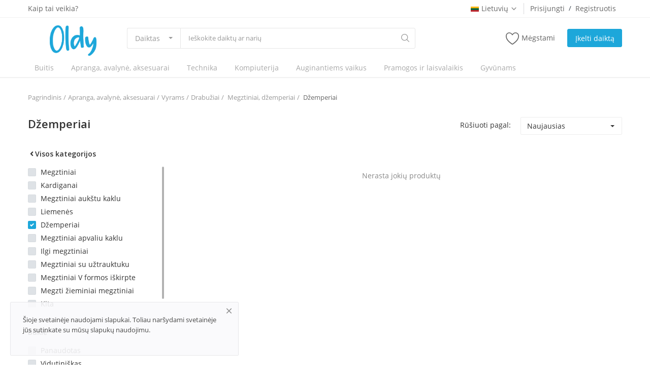

--- FILE ---
content_type: text/html; charset=UTF-8
request_url: https://oldy.lt/megztiniai-dzemperiai/dzemperiai
body_size: 82921
content:
<!DOCTYPE html>
<html lang="LT">
<head>
    <meta charset="utf-8">
	<link rel='manifest' href='/manifest.json'>
    <meta name="viewport" content="width=device-width, initial-scale=1, shrink-to-fit=no">
    <title> Džemperiai - Oldy.lt</title>
    <meta name="description" content=" Džemperiai"/>
    <meta name="keywords" content=" Džemperiai"/>
    <meta name="author" content="Codingest"/>
    <link rel="shortcut icon" type="image/png" href="https://oldy.lt/uploads/logo/logo_5eef65b84ad7f.png"/>
    <meta property="og:locale" content="en-US"/>
    <meta property="og:site_name" content="Oldy.lt"/>
    <meta property="og:image" content="https://oldy.lt/uploads/logo/logo_5f0ab0a73065a.png"/>
    <meta property="og:image:width" content="160"/>
    <meta property="og:image:height" content="60"/>
    <meta property="og:type" content="website"/>
    <meta property="og:title" content=" Džemperiai - Oldy.lt"/>
    <meta property="og:description" content=" Džemperiai"/>
    <meta property="og:url" content="https://oldy.lt/"/>
    <meta property="fb:app_id" content="1585855501595557"/>
    <meta name="twitter:card" content="summary_large_image"/>
    <meta name="twitter:site" content="@Oldy.lt"/>
    <meta name="twitter:title" content=" Džemperiai - Oldy.lt"/>
    <meta name="twitter:description" content=" Džemperiai"/>
    <link rel="canonical" href="https://oldy.lt/megztiniai-dzemperiai/dzemperiai"/>
    <link rel="alternate" href="https://oldy.lt/" hreflang="lt-LT"/>
    <link rel="alternate" href="https://oldy.lt/en/" hreflang="en-US"/>
    <!-- Icons -->
    <link rel="stylesheet" href="https://oldy.lt/assets/vendor/font-icons/css/font-icon.min.css"/>
    <link href="https://fonts.googleapis.com/css?family=Open+Sans:300,400,600,700&display=swap&subset=cyrillic,cyrillic-ext,greek,greek-ext,latin-ext,vietnamese" rel="stylesheet">    <!-- Bootstrap CSS -->
    <link rel="stylesheet" href="https://oldy.lt/assets/vendor/bootstrap/css/bootstrap.min.css"/>
    <!-- Style CSS -->
    <link rel="stylesheet" href="https://oldy.lt/assets/css/style-1.6.2.min.css"/>
    <!-- Plugins CSS -->
    <link rel="stylesheet" href="https://oldy.lt/assets/css/plugins-1.6.css"/>
    <link rel="stylesheet" href="https://oldy.lt/assets/css/colors/blue.min.css"/>
    <style>body {font-family: "Open Sans", Helvetica, sans-serif} .product-item-options .item-option .icon-heart {color: #f15e4f !important;}  .btn-wishlist .icon-heart {color: #f15e4f !important;}</style>
    <style> 
.cke_top {
    border-bottom: 1px solid #d1d1d1;
    background: #f8f8f8;
    padding: 6px 8px 2px;
    white-space: normal;
    display: none;
}


.nav-top .nav-top-left .logo a img {
    max-width: 180px;
    max-height: 60px;
    margin-left: 43px;
}
.nav-main .navbar ul .nav-item .nav-link {
    color: #a9a9a9;
    font-weight: 500;
    padding: 8px 13px;
    margin-right: 8px;
    font-size: 14px;
    position: relative;
}
@media (max-width: 1100px)
.nav-main .navbar ul .nav-item .nav-link {
    padding: 15px 6px;
}
@media (max-width: 1260px)
.nav-main .navbar ul .nav-item .nav-link {
    padding: 15px 12px; }




.btn-contact-seller {
    padding: .3rem 1.1rem;
    border-radius: .1875rem;
    border: 1px solid #ffffff;
    background-color: #1ea7da!important;
    float: right;
    
    font-weight: 600;
    color: #ffffff!important;
    font-size: .875rem;
   text-decoration: none;
    
}


.btn-contact-seller i {
    color: #fff;
    margin-right: 4px;
}

/*product page css */
@media(min-width: 992px){
.col-lg-4{
max-width: 24.333333%;
   }
}
#form_add_cart {

}
.number-spinner{
display:none;
}

form label.error {
    color: #d43f3a;
    display: block!important;
}
.form-add-product .form-group textarea{min-height:150px !important ; width: 100%; !important;}
media (max-width: 1260px){
.form-add-product .form-group textarea{min-height:150px !important; width: 100%; !important;}
}
@media (max-width: 992px){
.form-add-product .form-group textarea{min-height:150px !important ; width: 100%; !important;}
}
/*product edit additional css*/
.m-l-10{
margin-left: 10px;
}
/*Blog page image high fix*/
@media (min-width: 1260px)
.blog-item-img {
    width: 100%;
    display: block;
    height: 177px;
    float: left;
    background-color: #f8f8f8;
}
/*Footer logo size*/
#footer .footer-logo img {
    max-width: 50%;
    height: auto;
    display: block;
    position: relative;
}
.mobile-cart2 {
    display: table-cell;
    /* vertical-align: middle; */
    text-align: right;
    width: 54px;
    height: 55px;
    /* margin-top: 34px; */
    padding-top: 10px;
}
.nav-mobile-header-container .menu-icon {
    display: table-cell;
    vertical-align: middle;
    text-align: left;
    width: 47px;
    height: 52px;
}

#footer .footer-bottom .footer-payment-icons {
    float: right;
    text-align: right;
    display: none;
}

.product-content-details .meta span {
    
    display: none;
}
.blog-post-meta span, .blog-post-meta a {
    font-size: 12px;
    line-height: 24px;
    color: #999;
    margin-right: 10px;
    display: none !important;
}
</style><script src="https://oldy.lt/assets/js/jquery-3.3.1.min.js"></script>
    <!-- HTML5 shim and Respond.js for IE8 support of HTML5 elements and media queries -->
    <!-- WARNING: Respond.js doesn't work if you view the page via file:// -->
    <!--[if lt IE 9]>
    <script src="https://oss.maxcdn.com/html5shiv/3.7.3/html5shiv.min.js"></script>
    <script src="https://oss.maxcdn.com/respond/1.4.2/respond.min.js"></script>
    <![endif]-->
    <script data-ad-client="ca-pub-1564564549730423" async src="https://pagead2.googlesyndication.com/pagead/js/adsbygoogle.js"></script><!-- Global site tag (gtag.js) - Google Ads: 966404063 -->
<script async src="https://www.googletagmanager.com/gtag/js?id=AW-966404063"></script>
<script>
  window.dataLayer = window.dataLayer || [];
  function gtag(){dataLayer.push(arguments);}
  gtag('js', new Date());

  gtag('config', 'AW-966404063');
</script>

</head>
<body>
<header id="header">
    
<div class="top-bar">
    <div class="container">
        <div class="row">
            <div class="col-6 col-left">
                                    <ul class="navbar-nav">
                                                        <li class="nav-item"><a href="https://oldy.lt/Kaiptaiveikia" class="nav-link">Kaip tai veikia?</a></li>
                                                </ul>
                            </div>
            <div class="col-6 col-right">
                <ul class="navbar-nav">
                                                                <li class="nav-item dropdown language-dropdown">
                            <a class="nav-link dropdown-toggle" href="#" id="navbardrop" data-toggle="dropdown">
                                <img src="https://oldy.lt/uploads/blocks/flag_5eef6ce3a8a4b3-33916827-75827914.jpg" class="flag">Lietuvių<i class="icon-arrow-down"></i>
                            </a>
                            <div class="dropdown-menu">
                                                                    <a href="https://oldy.lt/" class="selected " class="dropdown-item">
                                        <img src="https://oldy.lt/uploads/blocks/flag_5eef6ce3a8a4b3-33916827-75827914.jpg" class="flag">Lietuvių                                    </a>
                                                                    <a href="https://oldy.lt/en/" class=" " class="dropdown-item">
                                        <img src="https://oldy.lt/uploads/blocks/flag_eng.jpg" class="flag">English                                    </a>
                                                            </div>
                        </li>
                    
                                            <li class="nav-item">
                            <a href="javascript:void(0)" data-toggle="modal" data-target="#loginModal" class="nav-link">Prisijungti</a>
                            <span class="auth-sep">/</span>
                            <a href="https://oldy.lt/register" class="nav-link">Registruotis</a>
                        </li>
                                    </ul>
            </div>
        </div>
    </div>
</div>
    <div class="main-menu">
        <div class="container-fluid">
            <div class="row">
                <div class="nav-top">
                    <div class="container">
                        <div class="row align-items-center">
                            <div class="col-md-8 nav-top-left">
                                <div class="row-align-items-center">
                                    <div class="logo">
                                        <a href="https://oldy.lt/"><img src="https://oldy.lt/uploads/logo/logo_5f0ab0a73065a.png" alt="logo"></a>
                                    </div>

                                    <div class="top-search-bar">
                                        <form action="https://oldy.lt/search" id="form_validate_search" class="form_search_main" method="get" accept-charset="utf-8">
                                                                                    <div class="left">
                                                <div class="dropdown search-select">
                                                    <button type="button" class="btn dropdown-toggle" data-toggle="dropdown">
                                                                                                                    Daiktas                                                                                                            </button>
                                                    <div class="dropdown-menu">
                                                        <a class="dropdown-item" data-value="product" href="javascript:void(0)">Daiktas</a>
                                                        <a class="dropdown-item" data-value="member" href="javascript:void(0)">Narys</a>
                                                    </div>
                                                </div>
                                                                                                    <input type="hidden" class="search_type_input" name="search_type" value="product">
                                                                                            </div>
                                            <div class="right">
                                                <input type="text" name="search" maxlength="300" pattern=".*\S+.*" id="input_search" class="form-control input-search" value="" placeholder="Ieškokite daiktų ar narių" required autocomplete="off">
                                                <button class="btn btn-default btn-search"><i class="icon-search"></i></button>
                                                <div id="response_search_results" class="search-results-ajax"></div>
                                            </div>
                                                                                </form>                                    </div>

                                </div>
                            </div>
                            <div class="col-md-4 nav-top-right">
                                <ul class="nav align-items-center">
                                    
                                                                            <li class="nav-item li-main-nav-right">
                                            <a href="https://oldy.lt/wishlist">
                                                <i class="icon-heart-o"></i>Mėgstami                                            </a>
                                        </li>
                                    
                                    <!--Check auth-->
                                                                                                                        <li class="nav-item m-r-0"><a href="javascript:void(0)" class="btn btn-md btn-custom btn-sell-now m-r-0" data-toggle="modal" data-target="#loginModal">Įkelti daiktą</a></li>
                                                                                                            </ul>

                            </div>
                        </div>
                    </div>
                </div>

                <div class="nav-main">
                    <!--main navigation-->
                        <div class="container">
        <div class="navbar navbar-light navbar-expand">
            <ul class="nav navbar-nav mega-menu">
                                            <li class="nav-item dropdown" data-category-id="1">
                                <a href="https://oldy.lt/kategorija" class="nav-link dropdown-toggle">
                                     Buitis                                </a>
                                                                    <div id="mega_menu_content_1" class="dropdown-menu dropdown-menu-large">
                                        <div class="row">

                                            <div class="col-4 left">
                                                                                                    <div class="large-menu-item large-menu-item-first active" data-subcategory-id="1292">
                                                        <a href="https://oldy.lt/kategorija/baldai" class="second-category">
                                                            Baldai                                                            <i class="icon-arrow-right"></i>
                                                        </a>
                                                    </div>
                                                                                                        <div class="large-menu-item " data-subcategory-id="1592">
                                                        <a href="https://oldy.lt/kategorija/interjero-detales" class="second-category">
                                                             Interjero detalės                                                            <i class="icon-arrow-right"></i>
                                                        </a>
                                                    </div>
                                                                                                        <div class="large-menu-item " data-subcategory-id="719">
                                                        <a href="https://oldy.lt/kategorija/virtuves-ir-stalo-reikmenys" class="second-category">
                                                            Virtuvės ir stalo reikmenys                                                            <i class="icon-arrow-right"></i>
                                                        </a>
                                                    </div>
                                                                                                        <div class="large-menu-item " data-subcategory-id="940">
                                                        <a href="https://oldy.lt/kategorija/namu-apyvokos-reikmenys" class="second-category">
                                                            Namų apyvokos reikmenys                                                            <i class="icon-arrow-right"></i>
                                                        </a>
                                                    </div>
                                                                                                        <div class="large-menu-item " data-subcategory-id="981">
                                                        <a href="https://oldy.lt/kategorija/valymo-reikmenys-ir-priedai" class="second-category">
                                                            Valymo reikmenys ir priedai                                                            <i class="icon-arrow-right"></i>
                                                        </a>
                                                    </div>
                                                                                                        <div class="large-menu-item " data-subcategory-id="971">
                                                        <a href="https://oldy.lt/kategorija/patalyne-patalai" class="second-category">
                                                            Patalynė                                                            <i class="icon-arrow-right"></i>
                                                        </a>
                                                    </div>
                                                                                                        <div class="large-menu-item " data-subcategory-id="1611">
                                                        <a href="https://oldy.lt/kategorija/augalai" class="second-category">
                                                            Augalai                                                            <i class="icon-arrow-right"></i>
                                                        </a>
                                                    </div>
                                                                                                        <div class="large-menu-item " data-subcategory-id="1677">
                                                        <a href="https://oldy.lt/kategorija/grozis-sveikata" class="second-category">
                                                            Grožis, sveikata                                                            <i class="icon-arrow-right"></i>
                                                        </a>
                                                    </div>
                                                                                                        <div class="large-menu-item " data-subcategory-id="1692">
                                                        <a href="https://oldy.lt/kategorija/kolekcionavimas" class="second-category">
                                                            Kolekcionavimas                                                            <i class="icon-arrow-right"></i>
                                                        </a>
                                                    </div>
                                                                                                </div>

                                            <div class="col-8 right">
                                                                                                    <div id="large_menu_content_1292" class="large-menu-content large-menu-content-first active">
                                                                                                                    <div class="row">
                                                                                                                                    <div class="col-4 item-large-menu-content">
                                                                        <a href="https://oldy.lt/baldai/lauko-baldai">Lauko baldai</a>
                                                                    </div>
                                                                                                                                    <div class="col-4 item-large-menu-content">
                                                                        <a href="https://oldy.lt/baldai/svetaines-baldai">Svetainės baldai</a>
                                                                    </div>
                                                                                                                                    <div class="col-4 item-large-menu-content">
                                                                        <a href="https://oldy.lt/baldai/miegamojo-baldai-1296">Miegamojo baldai</a>
                                                                    </div>
                                                                                                                                    <div class="col-4 item-large-menu-content">
                                                                        <a href="https://oldy.lt/baldai/virtuves-baldai">Virtuvės baldai</a>
                                                                    </div>
                                                                                                                                    <div class="col-4 item-large-menu-content">
                                                                        <a href="https://oldy.lt/baldai/Biuro-baldai">Biuro baldai</a>
                                                                    </div>
                                                                                                                                    <div class="col-4 item-large-menu-content">
                                                                        <a href="https://oldy.lt/baldai/vaiko-kambario-baldai">Vaiko kambario baldai</a>
                                                                    </div>
                                                                                                                                    <div class="col-4 item-large-menu-content">
                                                                        <a href="https://oldy.lt/baldai/vonios-kambario-baldai">Vonios kambario baldai</a>
                                                                    </div>
                                                                                                                                    <div class="col-4 item-large-menu-content">
                                                                        <a href="https://oldy.lt/baldai/prieskambario-baldai">Prieškambario baldai</a>
                                                                    </div>
                                                                                                                                    <div class="col-4 item-large-menu-content">
                                                                        <a href="https://oldy.lt/baldai/priedai-baldams">Priedai baldams</a>
                                                                    </div>
                                                                                                                            </div>
                                                                                                            </div>
                                                                                                        <div id="large_menu_content_1592" class="large-menu-content ">
                                                                                                                    <div class="row">
                                                                                                                                    <div class="col-4 item-large-menu-content">
                                                                        <a href="https://oldy.lt/interjero-detales/kilimai">Kilimai </a>
                                                                    </div>
                                                                                                                                    <div class="col-4 item-large-menu-content">
                                                                        <a href="https://oldy.lt/interjero-detales/laikrodziai-1594">Laikrodžiai</a>
                                                                    </div>
                                                                                                                                    <div class="col-4 item-large-menu-content">
                                                                        <a href="https://oldy.lt/interjero-detales/lovatieses">Lovatiesės</a>
                                                                    </div>
                                                                                                                                    <div class="col-4 item-large-menu-content">
                                                                        <a href="https://oldy.lt/interjero-detales/paveikslai">Paveikslai </a>
                                                                    </div>
                                                                                                                                    <div class="col-4 item-large-menu-content">
                                                                        <a href="https://oldy.lt/interjero-detales/serveteles-staltieses">Servetėlės, staltiesės</a>
                                                                    </div>
                                                                                                                                    <div class="col-4 item-large-menu-content">
                                                                        <a href="https://oldy.lt/interjero-detales/skulpturos-statulos">Skulptūros, statulos </a>
                                                                    </div>
                                                                                                                                    <div class="col-4 item-large-menu-content">
                                                                        <a href="https://oldy.lt/interjero-detales/suvenyrai">Suvenyrai</a>
                                                                    </div>
                                                                                                                                    <div class="col-4 item-large-menu-content">
                                                                        <a href="https://oldy.lt/interjero-detales/sviestuvai-lempos">Šviestuvai, lempos </a>
                                                                    </div>
                                                                                                                                    <div class="col-4 item-large-menu-content">
                                                                        <a href="https://oldy.lt/interjero-detales/uzuolaidos">Užuolaidos</a>
                                                                    </div>
                                                                                                                                    <div class="col-4 item-large-menu-content">
                                                                        <a href="https://oldy.lt/interjero-detales/Vazos-stovai">Vazos, stovai</a>
                                                                    </div>
                                                                                                                                    <div class="col-4 item-large-menu-content">
                                                                        <a href="https://oldy.lt/interjero-detales/veidrodziai">Veidrodžiai</a>
                                                                    </div>
                                                                                                                                    <div class="col-4 item-large-menu-content">
                                                                        <a href="https://oldy.lt/interjero-detales/zaliuzes-roletai">Žaliuzės, roletai </a>
                                                                    </div>
                                                                                                                                    <div class="col-4 item-large-menu-content">
                                                                        <a href="https://oldy.lt/interjero-detales/zidiniai">Židiniai </a>
                                                                    </div>
                                                                                                                                    <div class="col-4 item-large-menu-content">
                                                                        <a href="https://oldy.lt/interjero-detales/zvakes-zvakides">Žvakės, žvakidės</a>
                                                                    </div>
                                                                                                                                    <div class="col-4 item-large-menu-content">
                                                                        <a href="https://oldy.lt/interjero-detales/dekoracijos-1608">Dekoracijos</a>
                                                                    </div>
                                                                                                                                    <div class="col-4 item-large-menu-content">
                                                                        <a href="https://oldy.lt/interjero-detales/pakabos-kabliukai">Pakabos, kabliukai</a>
                                                                    </div>
                                                                                                                                    <div class="col-4 item-large-menu-content">
                                                                        <a href="https://oldy.lt/interjero-detales/pagalves-1610">Pagalvės</a>
                                                                    </div>
                                                                                                                                    <div class="col-4 item-large-menu-content">
                                                                        <a href="https://oldy.lt/interjero-detales/kita-1607">Kita</a>
                                                                    </div>
                                                                                                                            </div>
                                                                                                            </div>
                                                                                                        <div id="large_menu_content_719" class="large-menu-content ">
                                                                                                                    <div class="row">
                                                                                                                                    <div class="col-4 item-large-menu-content">
                                                                        <a href="https://oldy.lt/virtuves-ir-stalo-reikmenys/indai-lekstes-pietu-servizai">Indai, lėkštės, pietų servizai</a>
                                                                    </div>
                                                                                                                                    <div class="col-4 item-large-menu-content">
                                                                        <a href="https://oldy.lt/virtuves-ir-stalo-reikmenys/taures-puodeliai-asociai">Taurės, puodeliai, ąsočiai</a>
                                                                    </div>
                                                                                                                                    <div class="col-4 item-large-menu-content">
                                                                        <a href="https://oldy.lt/virtuves-ir-stalo-reikmenys/stalo-irankiai">Stalo įrankiai</a>
                                                                    </div>
                                                                                                                                    <div class="col-4 item-large-menu-content">
                                                                        <a href="https://oldy.lt/virtuves-ir-stalo-reikmenys/peiliai-ir-ju-priedai">Peiliai ir jų priedai</a>
                                                                    </div>
                                                                                                                                    <div class="col-4 item-large-menu-content">
                                                                        <a href="https://oldy.lt/virtuves-ir-stalo-reikmenys/virtuves-irankiai">Virtuvės įrankiai</a>
                                                                    </div>
                                                                                                                                    <div class="col-4 item-large-menu-content">
                                                                        <a href="https://oldy.lt/virtuves-ir-stalo-reikmenys/keptuves">Keptuvės</a>
                                                                    </div>
                                                                                                                                    <div class="col-4 item-large-menu-content">
                                                                        <a href="https://oldy.lt/virtuves-ir-stalo-reikmenys/puodai-greitpuodziai">Puodai, greitpuodžiai</a>
                                                                    </div>
                                                                                                                                    <div class="col-4 item-large-menu-content">
                                                                        <a href="https://oldy.lt/virtuves-ir-stalo-reikmenys/termosai-virduliai-kavinukai">Termosai, virduliai, kavinukai</a>
                                                                    </div>
                                                                                                                                    <div class="col-4 item-large-menu-content">
                                                                        <a href="https://oldy.lt/virtuves-ir-stalo-reikmenys/kepimo-indai-popierius-formos">Kepimo indai, popierius, formos</a>
                                                                    </div>
                                                                                                                                    <div class="col-4 item-large-menu-content">
                                                                        <a href="https://oldy.lt/virtuves-ir-stalo-reikmenys/gertuves-termo-puodeliai">Gertuvės, termo puodeliai</a>
                                                                    </div>
                                                                                                                                    <div class="col-4 item-large-menu-content">
                                                                        <a href="https://oldy.lt/virtuves-ir-stalo-reikmenys/prieskoniu-rinkiniai-ir-maluneliai">Prieskonių rinkiniai ir malūnėliai</a>
                                                                    </div>
                                                                                                                                    <div class="col-4 item-large-menu-content">
                                                                        <a href="https://oldy.lt/virtuves-ir-stalo-reikmenys/pjaustymo-lenteles">Pjaustymo lentelės</a>
                                                                    </div>
                                                                                                                                    <div class="col-4 item-large-menu-content">
                                                                        <a href="https://oldy.lt/virtuves-ir-stalo-reikmenys/maisto-saugojimo-indai">Maisto saugojimo indai</a>
                                                                    </div>
                                                                                                                                    <div class="col-4 item-large-menu-content">
                                                                        <a href="https://oldy.lt/virtuves-ir-stalo-reikmenys/konservavimo-indai-ir-priedai">Konservavimo indai ir priedai</a>
                                                                    </div>
                                                                                                                                    <div class="col-4 item-large-menu-content">
                                                                        <a href="https://oldy.lt/virtuves-ir-stalo-reikmenys/staltieses-virtuviniai-ranksluosciai">Staltiesės, virtuviniai rankšluosčiai</a>
                                                                    </div>
                                                                                                                                    <div class="col-4 item-large-menu-content">
                                                                        <a href="https://oldy.lt/virtuves-ir-stalo-reikmenys/teminiai-indai">Teminiai indai</a>
                                                                    </div>
                                                                                                                                    <div class="col-4 item-large-menu-content">
                                                                        <a href="https://oldy.lt/virtuves-ir-stalo-reikmenys/vandens-filtrai">Vandens filtrai</a>
                                                                    </div>
                                                                                                                            </div>
                                                                                                            </div>
                                                                                                        <div id="large_menu_content_940" class="large-menu-content ">
                                                                                                                    <div class="row">
                                                                                                                                    <div class="col-4 item-large-menu-content">
                                                                        <a href="https://oldy.lt/namu-apyvokos-reikmenys/dezes-daiktams">Dėžės daiktams</a>
                                                                    </div>
                                                                                                                                    <div class="col-4 item-large-menu-content">
                                                                        <a href="https://oldy.lt/namu-apyvokos-reikmenys/lyginimo-lentos">Lyginimo lentos</a>
                                                                    </div>
                                                                                                                                    <div class="col-4 item-large-menu-content">
                                                                        <a href="https://oldy.lt/namu-apyvokos-reikmenys/skalbiniu-dziovyklos-ir-aksesuarai">Skalbinių džiovyklos ir aksesuarai</a>
                                                                    </div>
                                                                                                                                    <div class="col-4 item-large-menu-content">
                                                                        <a href="https://oldy.lt/namu-apyvokos-reikmenys/Pakabos-talpos-drabužiams">Pakabos, talpos drabužiams</a>
                                                                    </div>
                                                                                                                                    <div class="col-4 item-large-menu-content">
                                                                        <a href="https://oldy.lt/namu-apyvokos-reikmenys/siuksliadezes">Šiukšliadėžės</a>
                                                                    </div>
                                                                                                                                    <div class="col-4 item-large-menu-content">
                                                                        <a href="https://oldy.lt/namu-apyvokos-reikmenys/ranksluosciai-945">Rankšluosčiai</a>
                                                                    </div>
                                                                                                                                    <div class="col-4 item-large-menu-content">
                                                                        <a href="https://oldy.lt/namu-apyvokos-reikmenys/tualeto-reikmenys">Tualeto reikmenys</a>
                                                                    </div>
                                                                                                                                    <div class="col-4 item-large-menu-content">
                                                                        <a href="https://oldy.lt/namu-apyvokos-reikmenys/kita-1691">Kita</a>
                                                                    </div>
                                                                                                                            </div>
                                                                                                            </div>
                                                                                                        <div id="large_menu_content_981" class="large-menu-content ">
                                                                                                                    <div class="row">
                                                                                                                                    <div class="col-4 item-large-menu-content">
                                                                        <a href="https://oldy.lt/valymo-reikmenys-ir-priedai/sepeciai-ir-ju-dangalai">Šepečiai ir jų dangalai</a>
                                                                    </div>
                                                                                                                                    <div class="col-4 item-large-menu-content">
                                                                        <a href="https://oldy.lt/valymo-reikmenys-ir-priedai/kempines">Kempinės</a>
                                                                    </div>
                                                                                                                                    <div class="col-4 item-large-menu-content">
                                                                        <a href="https://oldy.lt/valymo-reikmenys-ir-priedai/sluostes">Šluostės</a>
                                                                    </div>
                                                                                                                                    <div class="col-4 item-large-menu-content">
                                                                        <a href="https://oldy.lt/valymo-reikmenys-ir-priedai/sluotos">Šluotos</a>
                                                                    </div>
                                                                                                                                    <div class="col-4 item-large-menu-content">
                                                                        <a href="https://oldy.lt/valymo-reikmenys-ir-priedai/pirstines-986">Pirštinės</a>
                                                                    </div>
                                                                                                                                    <div class="col-4 item-large-menu-content">
                                                                        <a href="https://oldy.lt/valymo-reikmenys-ir-priedai/langu-valytuvai">Langų valytuvai </a>
                                                                    </div>
                                                                                                                                    <div class="col-4 item-large-menu-content">
                                                                        <a href="https://oldy.lt/valymo-reikmenys-ir-priedai/dubenys-988">Dubenys</a>
                                                                    </div>
                                                                                                                                    <div class="col-4 item-large-menu-content">
                                                                        <a href="https://oldy.lt/valymo-reikmenys-ir-priedai/gremztukai">Gremžtukai </a>
                                                                    </div>
                                                                                                                                    <div class="col-4 item-large-menu-content">
                                                                        <a href="https://oldy.lt/valymo-reikmenys-ir-priedai/kibirai">Kibirai</a>
                                                                    </div>
                                                                                                                                    <div class="col-4 item-large-menu-content">
                                                                        <a href="https://oldy.lt/valymo-reikmenys-ir-priedai/milteliu-laikymo-dezes">Miltelių laikymo dėžės</a>
                                                                    </div>
                                                                                                                                    <div class="col-4 item-large-menu-content">
                                                                        <a href="https://oldy.lt/valymo-reikmenys-ir-priedai/nesiojami-tualetai">Nešiojami tualetai </a>
                                                                    </div>
                                                                                                                                    <div class="col-4 item-large-menu-content">
                                                                        <a href="https://oldy.lt/valymo-reikmenys-ir-priedai/semtuveliai">Semtuvėliai</a>
                                                                    </div>
                                                                                                                                    <div class="col-4 item-large-menu-content">
                                                                        <a href="https://oldy.lt/valymo-reikmenys-ir-priedai/sveistukai">Šveistukai </a>
                                                                    </div>
                                                                                                                                    <div class="col-4 item-large-menu-content">
                                                                        <a href="https://oldy.lt/valymo-reikmenys-ir-priedai/kita-995">Kita</a>
                                                                    </div>
                                                                                                                            </div>
                                                                                                            </div>
                                                                                                        <div id="large_menu_content_971" class="large-menu-content ">
                                                                                                                    <div class="row">
                                                                                                                                    <div class="col-4 item-large-menu-content">
                                                                        <a href="https://oldy.lt/patalyne-patalai/patalynes-komplektai">Patalynės komplektai</a>
                                                                    </div>
                                                                                                                                    <div class="col-4 item-large-menu-content">
                                                                        <a href="https://oldy.lt/patalyne-patalai/patalyne-kudikiams-vaikams">Patalynė kūdikiams, vaikams</a>
                                                                    </div>
                                                                                                                                    <div class="col-4 item-large-menu-content">
                                                                        <a href="https://oldy.lt/patalyne-patalai/paklodes">Paklodės</a>
                                                                    </div>
                                                                                                                                    <div class="col-4 item-large-menu-content">
                                                                        <a href="https://oldy.lt/patalyne-patalai/pagalves-977">Pagalvės</a>
                                                                    </div>
                                                                                                                                    <div class="col-4 item-large-menu-content">
                                                                        <a href="https://oldy.lt/patalyne-patalai/antklodes-978">Antklodės</a>
                                                                    </div>
                                                                                                                                    <div class="col-4 item-large-menu-content">
                                                                        <a href="https://oldy.lt/patalyne-patalai/lovatieses-ir-pledai">Lovatiesės ir pledai</a>
                                                                    </div>
                                                                                                                                    <div class="col-4 item-large-menu-content">
                                                                        <a href="https://oldy.lt/patalyne-patalai/antklodziu-uzvalkalai">Antklodžių užvalkalai</a>
                                                                    </div>
                                                                                                                                    <div class="col-4 item-large-menu-content">
                                                                        <a href="https://oldy.lt/patalyne-patalai/dekoratyvines-pagalveles-ir-uzvalkalai">Dekoratyvinės pagalvėlės ir užvalkalai</a>
                                                                    </div>
                                                                                                                            </div>
                                                                                                            </div>
                                                                                                        <div id="large_menu_content_1611" class="large-menu-content ">
                                                                                                                    <div class="row">
                                                                                                                                    <div class="col-4 item-large-menu-content">
                                                                        <a href="https://oldy.lt/augalai/kambariniai">Kambariniai</a>
                                                                    </div>
                                                                                                                                    <div class="col-4 item-large-menu-content">
                                                                        <a href="https://oldy.lt/augalai/lauko-1613">Lauko</a>
                                                                    </div>
                                                                                                                                    <div class="col-4 item-large-menu-content">
                                                                        <a href="https://oldy.lt/augalai/seklos">Sėklos </a>
                                                                    </div>
                                                                                                                                    <div class="col-4 item-large-menu-content">
                                                                        <a href="https://oldy.lt/augalai/prekes-augalams">Prekės augalams </a>
                                                                    </div>
                                                                                                                                    <div class="col-4 item-large-menu-content">
                                                                        <a href="https://oldy.lt/augalai/seklos-1616">Sėklos</a>
                                                                    </div>
                                                                                                                                    <div class="col-4 item-large-menu-content">
                                                                        <a href="https://oldy.lt/augalai/skintos-geles">Skintos gėlės </a>
                                                                    </div>
                                                                                                                                    <div class="col-4 item-large-menu-content">
                                                                        <a href="https://oldy.lt/augalai/kita-1618">Kita</a>
                                                                    </div>
                                                                                                                            </div>
                                                                                                            </div>
                                                                                                        <div id="large_menu_content_1677" class="large-menu-content ">
                                                                                                                    <div class="row">
                                                                                                                                    <div class="col-4 item-large-menu-content">
                                                                        <a href="https://oldy.lt/grozis-sveikata/Kosmetika-moterims">Kosmetika moterims</a>
                                                                    </div>
                                                                                                                                    <div class="col-4 item-large-menu-content">
                                                                        <a href="https://oldy.lt/grozis-sveikata/kosmetika-413">Kosmetika vyrams</a>
                                                                    </div>
                                                                                                                                    <div class="col-4 item-large-menu-content">
                                                                        <a href="https://oldy.lt/grozis-sveikata/higienos-priemones">Higienos priemonės</a>
                                                                    </div>
                                                                                                                                    <div class="col-4 item-large-menu-content">
                                                                        <a href="https://oldy.lt/grozis-sveikata/iranga-1679">Įranga </a>
                                                                    </div>
                                                                                                                                    <div class="col-4 item-large-menu-content">
                                                                        <a href="https://oldy.lt/grozis-sveikata/vitaminai-papildai">Vitaminai, papildai</a>
                                                                    </div>
                                                                                                                                    <div class="col-4 item-large-menu-content">
                                                                        <a href="https://oldy.lt/grozis-sveikata/kita-1681">Kita</a>
                                                                    </div>
                                                                                                                            </div>
                                                                                                            </div>
                                                                                                        <div id="large_menu_content_1692" class="large-menu-content ">
                                                                                                                    <div class="row">
                                                                                                                                    <div class="col-4 item-large-menu-content">
                                                                        <a href="https://oldy.lt/kolekcionavimas/alaus-atributika">Alaus atributika </a>
                                                                    </div>
                                                                                                                                    <div class="col-4 item-large-menu-content">
                                                                        <a href="https://oldy.lt/kolekcionavimas/atvirutes">Atvirutės </a>
                                                                    </div>
                                                                                                                                    <div class="col-4 item-large-menu-content">
                                                                        <a href="https://oldy.lt/kolekcionavimas/banknotai">Banknotai </a>
                                                                    </div>
                                                                                                                                    <div class="col-4 item-large-menu-content">
                                                                        <a href="https://oldy.lt/kolekcionavimas/kolekciniai-modeliukai">Kolekciniai modeliukai </a>
                                                                    </div>
                                                                                                                                    <div class="col-4 item-large-menu-content">
                                                                        <a href="https://oldy.lt/kolekcionavimas/militaristika">Militaristika</a>
                                                                    </div>
                                                                                                                                    <div class="col-4 item-large-menu-content">
                                                                        <a href="https://oldy.lt/kolekcionavimas/monetos">Monetos </a>
                                                                    </div>
                                                                                                                                    <div class="col-4 item-large-menu-content">
                                                                        <a href="https://oldy.lt/kolekcionavimas/nuotraukos">Nuotraukos</a>
                                                                    </div>
                                                                                                                                    <div class="col-4 item-large-menu-content">
                                                                        <a href="https://oldy.lt/kolekcionavimas/ordinai-medaliai-zenkliukai">Ordinai, medaliai, ženkliukai</a>
                                                                    </div>
                                                                                                                                    <div class="col-4 item-large-menu-content">
                                                                        <a href="https://oldy.lt/kolekcionavimas/pasto-zenklai">Pašto ženklai</a>
                                                                    </div>
                                                                                                                                    <div class="col-4 item-large-menu-content">
                                                                        <a href="https://oldy.lt/kolekcionavimas/aksesuarai-1702"> Aksesuarai</a>
                                                                    </div>
                                                                                                                                    <div class="col-4 item-large-menu-content">
                                                                        <a href="https://oldy.lt/kolekcionavimas/suvenyrai-1704">Suvenyrai</a>
                                                                    </div>
                                                                                                                                    <div class="col-4 item-large-menu-content">
                                                                        <a href="https://oldy.lt/kolekcionavimas/laikrasciai">Laikraščiai</a>
                                                                    </div>
                                                                                                                                    <div class="col-4 item-large-menu-content">
                                                                        <a href="https://oldy.lt/kolekcionavimas/gaireles">Gairelės</a>
                                                                    </div>
                                                                                                                                    <div class="col-4 item-large-menu-content">
                                                                        <a href="https://oldy.lt/kolekcionavimas/vokai">Vokai</a>
                                                                    </div>
                                                                                                                                    <div class="col-4 item-large-menu-content">
                                                                        <a href="https://oldy.lt/kolekcionavimas/kita-1703">Kita</a>
                                                                    </div>
                                                                                                                            </div>
                                                                                                            </div>
                                                                                                </div>

                                        </div>
                                    </div>
                                                            </li>
                                                        <li class="nav-item dropdown" data-category-id="3">
                                <a href="https://oldy.lt/Apranga-avalyne-aksesuarai" class="nav-link dropdown-toggle">
                                    Apranga, avalynė, aksesuarai                                </a>
                                                                    <div id="mega_menu_content_3" class="dropdown-menu dropdown-menu-large">
                                        <div class="row">

                                            <div class="col-4 left">
                                                                                                    <div class="large-menu-item large-menu-item-first active" data-subcategory-id="52">
                                                        <a href="https://oldy.lt/Apranga-avalyne-aksesuarai/moterims" class="second-category">
                                                            Moterims                                                            <i class="icon-arrow-right"></i>
                                                        </a>
                                                    </div>
                                                                                                        <div class="large-menu-item " data-subcategory-id="53">
                                                        <a href="https://oldy.lt/Apranga-avalyne-aksesuarai/vyrams" class="second-category">
                                                            Vyrams                                                            <i class="icon-arrow-right"></i>
                                                        </a>
                                                    </div>
                                                                                                        <div class="large-menu-item " data-subcategory-id="422">
                                                        <a href="https://oldy.lt/Apranga-avalyne-aksesuarai/Mergaitėm" class="second-category">
                                                            Mergaitėm                                                            <i class="icon-arrow-right"></i>
                                                        </a>
                                                    </div>
                                                                                                        <div class="large-menu-item " data-subcategory-id="526">
                                                        <a href="https://oldy.lt/Apranga-avalyne-aksesuarai/berniukams" class="second-category">
                                                            Berniukams                                                            <i class="icon-arrow-right"></i>
                                                        </a>
                                                    </div>
                                                                                                </div>

                                            <div class="col-8 right">
                                                                                                    <div id="large_menu_content_52" class="large-menu-content large-menu-content-first active">
                                                                                                                    <div class="row">
                                                                                                                                    <div class="col-4 item-large-menu-content">
                                                                        <a href="https://oldy.lt/moterims/drabuziai">Drabužiai</a>
                                                                    </div>
                                                                                                                                    <div class="col-4 item-large-menu-content">
                                                                        <a href="https://oldy.lt/moterims/avalyne-190">Avalynė</a>
                                                                    </div>
                                                                                                                                    <div class="col-4 item-large-menu-content">
                                                                        <a href="https://oldy.lt/moterims/aksesuarai-219">Aksesuarai ir papuošalai</a>
                                                                    </div>
                                                                                                                                    <div class="col-4 item-large-menu-content">
                                                                        <a href="https://oldy.lt/moterims/rankines">Rankinės</a>
                                                                    </div>
                                                                                                                            </div>
                                                                                                            </div>
                                                                                                        <div id="large_menu_content_53" class="large-menu-content ">
                                                                                                                    <div class="row">
                                                                                                                                    <div class="col-4 item-large-menu-content">
                                                                        <a href="https://oldy.lt/vyrams/drabuziai-286">Drabužiai</a>
                                                                    </div>
                                                                                                                                    <div class="col-4 item-large-menu-content">
                                                                        <a href="https://oldy.lt/vyrams/avalyne-365">Avalynė</a>
                                                                    </div>
                                                                                                                                    <div class="col-4 item-large-menu-content">
                                                                        <a href="https://oldy.lt/vyrams/aksesuarai-ir-papuosalai">Aksesuarai ir papuošalai</a>
                                                                    </div>
                                                                                                                            </div>
                                                                                                            </div>
                                                                                                        <div id="large_menu_content_422" class="large-menu-content ">
                                                                                                                    <div class="row">
                                                                                                                                    <div class="col-4 item-large-menu-content">
                                                                        <a href="https://oldy.lt/Mergaitėm/kudikiam">Kūdikiam</a>
                                                                    </div>
                                                                                                                                    <div class="col-4 item-large-menu-content">
                                                                        <a href="https://oldy.lt/Mergaitėm/megztiniai-dzemperiai-424">Megztiniai, džemperiai</a>
                                                                    </div>
                                                                                                                                    <div class="col-4 item-large-menu-content">
                                                                        <a href="https://oldy.lt/Mergaitėm/sijonai-425">Sijonai</a>
                                                                    </div>
                                                                                                                                    <div class="col-4 item-large-menu-content">
                                                                        <a href="https://oldy.lt/Mergaitėm/maudymukai-426">Maudymukai</a>
                                                                    </div>
                                                                                                                                    <div class="col-4 item-large-menu-content">
                                                                        <a href="https://oldy.lt/Mergaitėm/sportine-apranga-427">Sportinė apranga</a>
                                                                    </div>
                                                                                                                                    <div class="col-4 item-large-menu-content">
                                                                        <a href="https://oldy.lt/Mergaitėm/komplektai-428">Komplektai</a>
                                                                    </div>
                                                                                                                                    <div class="col-4 item-large-menu-content">
                                                                        <a href="https://oldy.lt/Mergaitėm/avalyne-429"> Avalynė</a>
                                                                    </div>
                                                                                                                                    <div class="col-4 item-large-menu-content">
                                                                        <a href="https://oldy.lt/Mergaitėm/marskiniai-palaidines-430"> Marškiniai, palaidinės</a>
                                                                    </div>
                                                                                                                                    <div class="col-4 item-large-menu-content">
                                                                        <a href="https://oldy.lt/Mergaitėm/kelnes-431"> Kelnės</a>
                                                                    </div>
                                                                                                                                    <div class="col-4 item-large-menu-content">
                                                                        <a href="https://oldy.lt/Mergaitėm/miego-drabuziai">Miego drabužiai</a>
                                                                    </div>
                                                                                                                                    <div class="col-4 item-large-menu-content">
                                                                        <a href="https://oldy.lt/Mergaitėm/dvynukams"> Dvynukams</a>
                                                                    </div>
                                                                                                                                    <div class="col-4 item-large-menu-content">
                                                                        <a href="https://oldy.lt/Mergaitėm/lauko-drabuziai-434"> Lauko drabužiai</a>
                                                                    </div>
                                                                                                                                    <div class="col-4 item-large-menu-content">
                                                                        <a href="https://oldy.lt/Mergaitėm/sukneles-435"> Suknelės</a>
                                                                    </div>
                                                                                                                                    <div class="col-4 item-large-menu-content">
                                                                        <a href="https://oldy.lt/Mergaitėm/aksesuarai-436"> Aksesuarai</a>
                                                                    </div>
                                                                                                                                    <div class="col-4 item-large-menu-content">
                                                                        <a href="https://oldy.lt/Mergaitėm/kostiumai"> Kostiumai</a>
                                                                    </div>
                                                                                                                                    <div class="col-4 item-large-menu-content">
                                                                        <a href="https://oldy.lt/Mergaitėm/temine-apranga-438">Teminė apranga</a>
                                                                    </div>
                                                                                                                            </div>
                                                                                                            </div>
                                                                                                        <div id="large_menu_content_526" class="large-menu-content ">
                                                                                                                    <div class="row">
                                                                                                                                    <div class="col-4 item-large-menu-content">
                                                                        <a href="https://oldy.lt/berniukams/kudikiui">Kūdikiui</a>
                                                                    </div>
                                                                                                                                    <div class="col-4 item-large-menu-content">
                                                                        <a href="https://oldy.lt/berniukams/megztiniai-dzemperiai-528">Megztiniai, džemperiai</a>
                                                                    </div>
                                                                                                                                    <div class="col-4 item-large-menu-content">
                                                                        <a href="https://oldy.lt/berniukams/aksesuarai-529">Aksesuarai</a>
                                                                    </div>
                                                                                                                                    <div class="col-4 item-large-menu-content">
                                                                        <a href="https://oldy.lt/berniukams/kostiumai-530">Kostiumai</a>
                                                                    </div>
                                                                                                                                    <div class="col-4 item-large-menu-content">
                                                                        <a href="https://oldy.lt/berniukams/maudymosi-apranga">Maudymosi apranga</a>
                                                                    </div>
                                                                                                                                    <div class="col-4 item-large-menu-content">
                                                                        <a href="https://oldy.lt/berniukams/avalyne-532"> Avalynė</a>
                                                                    </div>
                                                                                                                                    <div class="col-4 item-large-menu-content">
                                                                        <a href="https://oldy.lt/berniukams/marskiniai-marskineliai-533"> Marškiniai, marškinėliai</a>
                                                                    </div>
                                                                                                                                    <div class="col-4 item-large-menu-content">
                                                                        <a href="https://oldy.lt/berniukams/sportine-apranga-535"> Sportinė apranga</a>
                                                                    </div>
                                                                                                                                    <div class="col-4 item-large-menu-content">
                                                                        <a href="https://oldy.lt/berniukams/komplektai-536"> Komplektai</a>
                                                                    </div>
                                                                                                                                    <div class="col-4 item-large-menu-content">
                                                                        <a href="https://oldy.lt/berniukams/temine-apranga-531">Teminė apranga</a>
                                                                    </div>
                                                                                                                                    <div class="col-4 item-large-menu-content">
                                                                        <a href="https://oldy.lt/berniukams/lauko-drabuziai-537"> Lauko drabužiai</a>
                                                                    </div>
                                                                                                                                    <div class="col-4 item-large-menu-content">
                                                                        <a href="https://oldy.lt/berniukams/kelnes-538">Kelnės</a>
                                                                    </div>
                                                                                                                                    <div class="col-4 item-large-menu-content">
                                                                        <a href="https://oldy.lt/berniukams/miego-drabuziai-539"> Miego drabužiai</a>
                                                                    </div>
                                                                                                                                    <div class="col-4 item-large-menu-content">
                                                                        <a href="https://oldy.lt/berniukams/dvynukams-540"> Dvynukams</a>
                                                                    </div>
                                                                                                                            </div>
                                                                                                            </div>
                                                                                                </div>

                                        </div>
                                    </div>
                                                            </li>
                                                        <li class="nav-item dropdown" data-category-id="5">
                                <a href="https://oldy.lt/Technika" class="nav-link dropdown-toggle">
                                    Technika                                </a>
                                                                    <div id="mega_menu_content_5" class="dropdown-menu dropdown-menu-large">
                                        <div class="row">

                                            <div class="col-4 left">
                                                                                                    <div class="large-menu-item large-menu-item-first active" data-subcategory-id="1379">
                                                        <a href="https://oldy.lt/Technika/buitine-technika" class="second-category">
                                                            Buitinė technika                                                            <i class="icon-arrow-right"></i>
                                                        </a>
                                                    </div>
                                                                                                        <div class="large-menu-item " data-subcategory-id="1570">
                                                        <a href="https://oldy.lt/Technika/telefonai" class="second-category">
                                                            Telefonai                                                            <i class="icon-arrow-right"></i>
                                                        </a>
                                                    </div>
                                                                                                        <div class="large-menu-item " data-subcategory-id="1380">
                                                        <a href="https://oldy.lt/Technika/audio" class="second-category">
                                                            Audio                                                            <i class="icon-arrow-right"></i>
                                                        </a>
                                                    </div>
                                                                                                        <div class="large-menu-item " data-subcategory-id="1381">
                                                        <a href="https://oldy.lt/Technika/video" class="second-category">
                                                            Video                                                            <i class="icon-arrow-right"></i>
                                                        </a>
                                                    </div>
                                                                                                        <div class="large-menu-item " data-subcategory-id="1382">
                                                        <a href="https://oldy.lt/Technika/foto-optika" class="second-category">
                                                            Foto, optika                                                            <i class="icon-arrow-right"></i>
                                                        </a>
                                                    </div>
                                                                                                        <div class="large-menu-item " data-subcategory-id="1383">
                                                        <a href="https://oldy.lt/Technika/biuro" class="second-category">
                                                            Biuro                                                            <i class="icon-arrow-right"></i>
                                                        </a>
                                                    </div>
                                                                                                        <div class="large-menu-item " data-subcategory-id="1574">
                                                        <a href="https://oldy.lt/Technika/radijo-gps-iranga" class="second-category">
                                                            Radijo, GPS įranga                                                            <i class="icon-arrow-right"></i>
                                                        </a>
                                                    </div>
                                                                                                        <div class="large-menu-item " data-subcategory-id="1384">
                                                        <a href="https://oldy.lt/Technika/sodui-miskui" class="second-category">
                                                            Sodui, miškui                                                            <i class="icon-arrow-right"></i>
                                                        </a>
                                                    </div>
                                                                                                        <div class="large-menu-item " data-subcategory-id="1385">
                                                        <a href="https://oldy.lt/Technika/pramonine" class="second-category">
                                                            Pramoninė                                                            <i class="icon-arrow-right"></i>
                                                        </a>
                                                    </div>
                                                                                                        <div class="large-menu-item " data-subcategory-id="1386">
                                                        <a href="https://oldy.lt/Technika/kita-1386" class="second-category">
                                                            Kita                                                            <i class="icon-arrow-right"></i>
                                                        </a>
                                                    </div>
                                                                                                </div>

                                            <div class="col-8 right">
                                                                                                    <div id="large_menu_content_1379" class="large-menu-content large-menu-content-first active">
                                                                                                                    <div class="row">
                                                                                                                                    <div class="col-4 item-large-menu-content">
                                                                        <a href="https://oldy.lt/buitine-technika/smulki-buitine-technika">Smulki buitinė technika</a>
                                                                    </div>
                                                                                                                                    <div class="col-4 item-large-menu-content">
                                                                        <a href="https://oldy.lt/buitine-technika/daugiafunkciniai-puodai">Daugiafunkciniai puodai </a>
                                                                    </div>
                                                                                                                                    <div class="col-4 item-large-menu-content">
                                                                        <a href="https://oldy.lt/buitine-technika/dregmes-surinktuvai">Drėgmės surinktuvai </a>
                                                                    </div>
                                                                                                                                    <div class="col-4 item-large-menu-content">
                                                                        <a href="https://oldy.lt/buitine-technika/dulkiu-siurbliai">Dulkių siurbliai </a>
                                                                    </div>
                                                                                                                                    <div class="col-4 item-large-menu-content">
                                                                        <a href="https://oldy.lt/buitine-technika/dziovykles">Džiovyklės</a>
                                                                    </div>
                                                                                                                                    <div class="col-4 item-large-menu-content">
                                                                        <a href="https://oldy.lt/buitine-technika/gartraukiai">Gartraukiai</a>
                                                                    </div>
                                                                                                                                    <div class="col-4 item-large-menu-content">
                                                                        <a href="https://oldy.lt/buitine-technika/indaploves">Indaplovės</a>
                                                                    </div>
                                                                                                                                    <div class="col-4 item-large-menu-content">
                                                                        <a href="https://oldy.lt/buitine-technika/kavos-aparatai">Kavos aparatai </a>
                                                                    </div>
                                                                                                                                    <div class="col-4 item-large-menu-content">
                                                                        <a href="https://oldy.lt/buitine-technika/kondicionieriai">Kondicionieriai</a>
                                                                    </div>
                                                                                                                                    <div class="col-4 item-large-menu-content">
                                                                        <a href="https://oldy.lt/buitine-technika/mikrobangines-krosneles">Mikrobanginės krosnelės</a>
                                                                    </div>
                                                                                                                                    <div class="col-4 item-large-menu-content">
                                                                        <a href="https://oldy.lt/buitine-technika/radiatoriai-sildytuvai">Radiatoriai, šildytuvai</a>
                                                                    </div>
                                                                                                                                    <div class="col-4 item-large-menu-content">
                                                                        <a href="https://oldy.lt/buitine-technika/siuvimo-mezgimo-masinos">Siuvimo, mezgimo mašinos</a>
                                                                    </div>
                                                                                                                                    <div class="col-4 item-large-menu-content">
                                                                        <a href="https://oldy.lt/buitine-technika/skalbimo-masinos">Skalbimo mašinos</a>
                                                                    </div>
                                                                                                                                    <div class="col-4 item-large-menu-content">
                                                                        <a href="https://oldy.lt/buitine-technika/svarstykles">Svarstyklės</a>
                                                                    </div>
                                                                                                                                    <div class="col-4 item-large-menu-content">
                                                                        <a href="https://oldy.lt/buitine-technika/saldikliai">Šaldikliai</a>
                                                                    </div>
                                                                                                                                    <div class="col-4 item-large-menu-content">
                                                                        <a href="https://oldy.lt/buitine-technika/saldytuvai">Šaldytuvai</a>
                                                                    </div>
                                                                                                                                    <div class="col-4 item-large-menu-content">
                                                                        <a href="https://oldy.lt/buitine-technika/virykles-orkaites-kaitlentes">Viryklės, orkaitės, kaitlentės </a>
                                                                    </div>
                                                                                                                                    <div class="col-4 item-large-menu-content">
                                                                        <a href="https://oldy.lt/buitine-technika/dalys-priedai-1470">Dalys, priedai </a>
                                                                    </div>
                                                                                                                                    <div class="col-4 item-large-menu-content">
                                                                        <a href="https://oldy.lt/buitine-technika/kita-1471">Kita</a>
                                                                    </div>
                                                                                                                            </div>
                                                                                                            </div>
                                                                                                        <div id="large_menu_content_1570" class="large-menu-content ">
                                                                                                                    <div class="row">
                                                                                                                                    <div class="col-4 item-large-menu-content">
                                                                        <a href="https://oldy.lt/telefonai/mobilieji-telefonai">Mobilieji telefonai</a>
                                                                    </div>
                                                                                                                                    <div class="col-4 item-large-menu-content">
                                                                        <a href="https://oldy.lt/telefonai/telefonai-faksai">Telefonai, faksai </a>
                                                                    </div>
                                                                                                                                    <div class="col-4 item-large-menu-content">
                                                                        <a href="https://oldy.lt/telefonai/dalys-priedai-1572">Dalys, priedai </a>
                                                                    </div>
                                                                                                                                    <div class="col-4 item-large-menu-content">
                                                                        <a href="https://oldy.lt/telefonai/ismanieji-laikrodziai">Išmanieji laikrodžiai </a>
                                                                    </div>
                                                                                                                                    <div class="col-4 item-large-menu-content">
                                                                        <a href="https://oldy.lt/telefonai/kita-1573">Kita </a>
                                                                    </div>
                                                                                                                            </div>
                                                                                                            </div>
                                                                                                        <div id="large_menu_content_1380" class="large-menu-content ">
                                                                                                                    <div class="row">
                                                                                                                                    <div class="col-4 item-large-menu-content">
                                                                        <a href="https://oldy.lt/audio/ausines">Ausinės</a>
                                                                    </div>
                                                                                                                                    <div class="col-4 item-large-menu-content">
                                                                        <a href="https://oldy.lt/audio/cd-dvd-grotuvai">CD, DVD grotuvai</a>
                                                                    </div>
                                                                                                                                    <div class="col-4 item-large-menu-content">
                                                                        <a href="https://oldy.lt/audio/diktofonai">Diktofonai</a>
                                                                    </div>
                                                                                                                                    <div class="col-4 item-large-menu-content">
                                                                        <a href="https://oldy.lt/audio/mikrofonai">Mikrofonai</a>
                                                                    </div>
                                                                                                                                    <div class="col-4 item-large-menu-content">
                                                                        <a href="https://oldy.lt/audio/mp3-mp4-grotuvai">MP3, MP4 grotuvai</a>
                                                                    </div>
                                                                                                                                    <div class="col-4 item-large-menu-content">
                                                                        <a href="https://oldy.lt/audio/garso-koloneles">Garso kolonėlės</a>
                                                                    </div>
                                                                                                                                    <div class="col-4 item-large-menu-content">
                                                                        <a href="https://oldy.lt/audio/muzikiniai-centrai">Muzikiniai centrai</a>
                                                                    </div>
                                                                                                                                    <div class="col-4 item-large-menu-content">
                                                                        <a href="https://oldy.lt/audio/ploksteliu-grotuvai">Plokštelių grotuvai</a>
                                                                    </div>
                                                                                                                                    <div class="col-4 item-large-menu-content">
                                                                        <a href="https://oldy.lt/audio/radijo-imtuvai">Radijo imtuvai</a>
                                                                    </div>
                                                                                                                                    <div class="col-4 item-large-menu-content">
                                                                        <a href="https://oldy.lt/audio/stiprintuvai">Stiprintuvai</a>
                                                                    </div>
                                                                                                                                    <div class="col-4 item-large-menu-content">
                                                                        <a href="https://oldy.lt/audio/automagnetolos">Automagnetolos</a>
                                                                    </div>
                                                                                                                                    <div class="col-4 item-large-menu-content">
                                                                        <a href="https://oldy.lt/audio/kita-1397">Kita</a>
                                                                    </div>
                                                                                                                            </div>
                                                                                                            </div>
                                                                                                        <div id="large_menu_content_1381" class="large-menu-content ">
                                                                                                                    <div class="row">
                                                                                                                                    <div class="col-4 item-large-menu-content">
                                                                        <a href="https://oldy.lt/video/televizoriai">Televizoriai</a>
                                                                    </div>
                                                                                                                                    <div class="col-4 item-large-menu-content">
                                                                        <a href="https://oldy.lt/video/skaitmeniniai-imtuvai"> Skaitmeniniai imtuvai</a>
                                                                    </div>
                                                                                                                                    <div class="col-4 item-large-menu-content">
                                                                        <a href="https://oldy.lt/video/namu-kinas">Namų kinas</a>
                                                                    </div>
                                                                                                                                    <div class="col-4 item-large-menu-content">
                                                                        <a href="https://oldy.lt/video/palydoviniai-imtuvai">Palydoviniai imtuvai </a>
                                                                    </div>
                                                                                                                                    <div class="col-4 item-large-menu-content">
                                                                        <a href="https://oldy.lt/video/vaizdo-grotuvai">Vaizdo grotuvai</a>
                                                                    </div>
                                                                                                                                    <div class="col-4 item-large-menu-content">
                                                                        <a href="https://oldy.lt/video/vaizdo-kameros">Vaizdo kameros </a>
                                                                    </div>
                                                                                                                                    <div class="col-4 item-large-menu-content">
                                                                        <a href="https://oldy.lt/video/dalys-priedai">Dalys, priedai </a>
                                                                    </div>
                                                                                                                                    <div class="col-4 item-large-menu-content">
                                                                        <a href="https://oldy.lt/video/kita-1410">Kita</a>
                                                                    </div>
                                                                                                                            </div>
                                                                                                            </div>
                                                                                                        <div id="large_menu_content_1382" class="large-menu-content ">
                                                                                                                    <div class="row">
                                                                                                                                    <div class="col-4 item-large-menu-content">
                                                                        <a href="https://oldy.lt/foto-optika/fotoaparatai">Fotoaparatai</a>
                                                                    </div>
                                                                                                                                    <div class="col-4 item-large-menu-content">
                                                                        <a href="https://oldy.lt/foto-optika/optiniai-prietaisai-1413">Optiniai prietaisai</a>
                                                                    </div>
                                                                                                                                    <div class="col-4 item-large-menu-content">
                                                                        <a href="https://oldy.lt/foto-optika/dalys-priedai-1414">Dalys, priedai</a>
                                                                    </div>
                                                                                                                                    <div class="col-4 item-large-menu-content">
                                                                        <a href="https://oldy.lt/foto-optika/Kita-1412">Kita</a>
                                                                    </div>
                                                                                                                            </div>
                                                                                                            </div>
                                                                                                        <div id="large_menu_content_1383" class="large-menu-content ">
                                                                                                                    <div class="row">
                                                                                                                                    <div class="col-4 item-large-menu-content">
                                                                        <a href="https://oldy.lt/biuro/document-shredders">Document shredders</a>
                                                                    </div>
                                                                                                                                    <div class="col-4 item-large-menu-content">
                                                                        <a href="https://oldy.lt/biuro/irisimo-iranga">Įrišimo įranga</a>
                                                                    </div>
                                                                                                                                    <div class="col-4 item-large-menu-content">
                                                                        <a href="https://oldy.lt/biuro/kasos-iranga">Kasos įranga</a>
                                                                    </div>
                                                                                                                                    <div class="col-4 item-large-menu-content">
                                                                        <a href="https://oldy.lt/biuro/kopijavimo-iranga">Kopijavimo įranga</a>
                                                                    </div>
                                                                                                                                    <div class="col-4 item-large-menu-content">
                                                                        <a href="https://oldy.lt/biuro/laminavimo-iranga">Laminavimo įranga</a>
                                                                    </div>
                                                                                                                                    <div class="col-4 item-large-menu-content">
                                                                        <a href="https://oldy.lt/biuro/pjaustykles-1510">Pjaustyklės </a>
                                                                    </div>
                                                                                                                                    <div class="col-4 item-large-menu-content">
                                                                        <a href="https://oldy.lt/biuro/skaiciuotuvai">Skaičiuotuvai </a>
                                                                    </div>
                                                                                                                                    <div class="col-4 item-large-menu-content">
                                                                        <a href="https://oldy.lt/biuro/spausdinimo-masineles">Spausdinimo mašinėlės </a>
                                                                    </div>
                                                                                                                                    <div class="col-4 item-large-menu-content">
                                                                        <a href="https://oldy.lt/biuro/kita-1513">Kita</a>
                                                                    </div>
                                                                                                                            </div>
                                                                                                            </div>
                                                                                                        <div id="large_menu_content_1574" class="large-menu-content ">
                                                                                                                    <div class="row">
                                                                                                                                    <div class="col-4 item-large-menu-content">
                                                                        <a href="https://oldy.lt/radijo-gps-iranga/gps-iranga">GPS įranga</a>
                                                                    </div>
                                                                                                                                    <div class="col-4 item-large-menu-content">
                                                                        <a href="https://oldy.lt/radijo-gps-iranga/radijo-iranga">Radijo įranga</a>
                                                                    </div>
                                                                                                                            </div>
                                                                                                            </div>
                                                                                                        <div id="large_menu_content_1384" class="large-menu-content ">
                                                                                                                    <div class="row">
                                                                                                                                    <div class="col-4 item-large-menu-content">
                                                                        <a href="https://oldy.lt/sodui-miskui/iranga">Įranga</a>
                                                                    </div>
                                                                                                                                    <div class="col-4 item-large-menu-content">
                                                                        <a href="https://oldy.lt/sodui-miskui/irankiai"> Įrankiai </a>
                                                                    </div>
                                                                                                                                    <div class="col-4 item-large-menu-content">
                                                                        <a href="https://oldy.lt/sodui-miskui/technika-1517"> Technika</a>
                                                                    </div>
                                                                                                                                    <div class="col-4 item-large-menu-content">
                                                                        <a href="https://oldy.lt/sodui-miskui/kita-1519">Kita</a>
                                                                    </div>
                                                                                                                            </div>
                                                                                                            </div>
                                                                                                        <div id="large_menu_content_1385" class="large-menu-content ">
                                                                                                                    <div class="row">
                                                                                                                                    <div class="col-4 item-large-menu-content">
                                                                        <a href="https://oldy.lt/pramonine/dazymo-iranga">Dažymo įranga</a>
                                                                    </div>
                                                                                                                                    <div class="col-4 item-large-menu-content">
                                                                        <a href="https://oldy.lt/pramonine/filtravimo-ventiliavimo-iranga">Filtravimo, ventiliavimo įranga </a>
                                                                    </div>
                                                                                                                                    <div class="col-4 item-large-menu-content">
                                                                        <a href="https://oldy.lt/pramonine/maisto-pramones-technika">Maisto pramonės technika</a>
                                                                    </div>
                                                                                                                                    <div class="col-4 item-large-menu-content">
                                                                        <a href="https://oldy.lt/pramonine/medienos-apdirbimo-iranga">Medienos apdirbimo įranga</a>
                                                                    </div>
                                                                                                                                    <div class="col-4 item-large-menu-content">
                                                                        <a href="https://oldy.lt/pramonine/metalo-apdirbimo-iranga">Metalo apdirbimo įranga</a>
                                                                    </div>
                                                                                                                                    <div class="col-4 item-large-menu-content">
                                                                        <a href="https://oldy.lt/pramonine/oro-kompresoriai">Oro kompresoriai </a>
                                                                    </div>
                                                                                                                                    <div class="col-4 item-large-menu-content">
                                                                        <a href="https://oldy.lt/pramonine/sandeliavimo-iranga">Sandėliavimo įranga</a>
                                                                    </div>
                                                                                                                                    <div class="col-4 item-large-menu-content">
                                                                        <a href="https://oldy.lt/pramonine/siuvimo-technika">Siuvimo technika</a>
                                                                    </div>
                                                                                                                                    <div class="col-4 item-large-menu-content">
                                                                        <a href="https://oldy.lt/pramonine/sildymo-saldymo-iranga">Šildymo, šaldymo įranga</a>
                                                                    </div>
                                                                                                                                    <div class="col-4 item-large-menu-content">
                                                                        <a href="https://oldy.lt/pramonine/kita-1568">Kita</a>
                                                                    </div>
                                                                                                                            </div>
                                                                                                            </div>
                                                                                                        <div id="large_menu_content_1386" class="large-menu-content ">
                                                                                                            </div>
                                                                                                </div>

                                        </div>
                                    </div>
                                                            </li>
                                                        <li class="nav-item dropdown" data-category-id="4">
                                <a href="https://oldy.lt/kompiuterija" class="nav-link dropdown-toggle">
                                    Kompiuterija                                </a>
                                                                    <div id="mega_menu_content_4" class="dropdown-menu dropdown-menu-large">
                                        <div class="row">

                                            <div class="col-4 left">
                                                                                                    <div class="large-menu-item large-menu-item-first active" data-subcategory-id="1214">
                                                        <a href="https://oldy.lt/kompiuterija/nesiojami-kompiuteriai-priedai" class="second-category">
                                                            Nešiojami kompiuteriai, priedai                                                            <i class="icon-arrow-right"></i>
                                                        </a>
                                                    </div>
                                                                                                        <div class="large-menu-item " data-subcategory-id="1226">
                                                        <a href="https://oldy.lt/kompiuterija/kompiuteriu-komponentai" class="second-category">
                                                            Kompiuterių komponentai                                                            <i class="icon-arrow-right"></i>
                                                        </a>
                                                    </div>
                                                                                                        <div class="large-menu-item " data-subcategory-id="1215">
                                                        <a href="https://oldy.lt/kompiuterija/plansetiniai-kompiuteriai-elskaitykles" class="second-category">
                                                            Planšetiniai kompiuteriai, el.skaityklės                                                            <i class="icon-arrow-right"></i>
                                                        </a>
                                                    </div>
                                                                                                        <div class="large-menu-item " data-subcategory-id="1216">
                                                        <a href="https://oldy.lt/kompiuterija/zaidimu-kompiuteriai-priedai" class="second-category">
                                                            Žaidimų kompiuteriai, priedai                                                            <i class="icon-arrow-right"></i>
                                                        </a>
                                                    </div>
                                                                                                        <div class="large-menu-item " data-subcategory-id="1217">
                                                        <a href="https://oldy.lt/kompiuterija/stacionarus-kompiuteriai" class="second-category">
                                                            Stacionarūs kompiuteriai                                                            <i class="icon-arrow-right"></i>
                                                        </a>
                                                    </div>
                                                                                                        <div class="large-menu-item " data-subcategory-id="1218">
                                                        <a href="https://oldy.lt/kompiuterija/monitoriai-kompiuteriams-ir-laikikliai" class="second-category">
                                                            Monitoriai kompiuteriams ir laikikliai                                                            <i class="icon-arrow-right"></i>
                                                        </a>
                                                    </div>
                                                                                                        <div class="large-menu-item " data-subcategory-id="1219">
                                                        <a href="https://oldy.lt/kompiuterija/spausdintuvai-ir-kiti-priedai" class="second-category">
                                                            Spausdintuvai ir kiti priedai                                                            <i class="icon-arrow-right"></i>
                                                        </a>
                                                    </div>
                                                                                                        <div class="large-menu-item " data-subcategory-id="1221">
                                                        <a href="https://oldy.lt/kompiuterija/tinklo-iranga" class="second-category">
                                                            Tinklo įranga                                                            <i class="icon-arrow-right"></i>
                                                        </a>
                                                    </div>
                                                                                                        <div class="large-menu-item " data-subcategory-id="1222">
                                                        <a href="https://oldy.lt/kompiuterija/duomenu-laikmenos" class="second-category">
                                                            Duomenų laikmenos                                                            <i class="icon-arrow-right"></i>
                                                        </a>
                                                    </div>
                                                                                                        <div class="large-menu-item " data-subcategory-id="1223">
                                                        <a href="https://oldy.lt/kompiuterija/dronai" class="second-category">
                                                            Dronai                                                            <i class="icon-arrow-right"></i>
                                                        </a>
                                                    </div>
                                                                                                        <div class="large-menu-item " data-subcategory-id="1224">
                                                        <a href="https://oldy.lt/kompiuterija/isoriniai-kompiuteriu-priedai" class="second-category">
                                                            Išoriniai kompiuterių priedai                                                            <i class="icon-arrow-right"></i>
                                                        </a>
                                                    </div>
                                                                                                        <div class="large-menu-item " data-subcategory-id="1225">
                                                        <a href="https://oldy.lt/kompiuterija/atviro-kodo-elektronika" class="second-category">
                                                            Atviro kodo elektronika                                                            <i class="icon-arrow-right"></i>
                                                        </a>
                                                    </div>
                                                                                                        <div class="large-menu-item " data-subcategory-id="1227">
                                                        <a href="https://oldy.lt/kompiuterija/kompiuteriu-priedai" class="second-category">
                                                            Kompiuterių priedai                                                            <i class="icon-arrow-right"></i>
                                                        </a>
                                                    </div>
                                                                                                        <div class="large-menu-item " data-subcategory-id="1228">
                                                        <a href="https://oldy.lt/kompiuterija/programine-iranga" class="second-category">
                                                            Programinė įranga                                                            <i class="icon-arrow-right"></i>
                                                        </a>
                                                    </div>
                                                                                                        <div class="large-menu-item " data-subcategory-id="1229">
                                                        <a href="https://oldy.lt/kompiuterija/valiutos-tikrinimo-aparatai" class="second-category">
                                                            Valiutos tikrinimo aparatai                                                            <i class="icon-arrow-right"></i>
                                                        </a>
                                                    </div>
                                                                                                </div>

                                            <div class="col-8 right">
                                                                                                    <div id="large_menu_content_1214" class="large-menu-content large-menu-content-first active">
                                                                                                                    <div class="row">
                                                                                                                                    <div class="col-4 item-large-menu-content">
                                                                        <a href="https://oldy.lt/nesiojami-kompiuteriai-priedai/nesiojami-kompiuteriai">Nešiojami kompiuteriai</a>
                                                                    </div>
                                                                                                                                    <div class="col-4 item-large-menu-content">
                                                                        <a href="https://oldy.lt/nesiojami-kompiuteriai-priedai/krepsiai-kuprines-deklai-kompiuteriams">Krepšiai, kuprinės, dėklai kompiuteriams</a>
                                                                    </div>
                                                                                                                                    <div class="col-4 item-large-menu-content">
                                                                        <a href="https://oldy.lt/nesiojami-kompiuteriai-priedai/ikrovikliai-nesiojamiems-kompiuteriams">Įkrovikliai nešiojamiems kompiuteriams</a>
                                                                    </div>
                                                                                                                                    <div class="col-4 item-large-menu-content">
                                                                        <a href="https://oldy.lt/nesiojami-kompiuteriai-priedai/kompiuteriu-ausinimo-ir-kiti-priedai">Kompiuterių aušinimo ir kiti priedai</a>
                                                                    </div>
                                                                                                                            </div>
                                                                                                            </div>
                                                                                                        <div id="large_menu_content_1226" class="large-menu-content ">
                                                                                                                    <div class="row">
                                                                                                                                    <div class="col-4 item-large-menu-content">
                                                                        <a href="https://oldy.lt/kompiuteriu-komponentai/pagrindines-plokstes">Pagrindinės plokštės</a>
                                                                    </div>
                                                                                                                                    <div class="col-4 item-large-menu-content">
                                                                        <a href="https://oldy.lt/kompiuteriu-komponentai/procesoriai-cpu">Procesoriai (CPU)</a>
                                                                    </div>
                                                                                                                                    <div class="col-4 item-large-menu-content">
                                                                        <a href="https://oldy.lt/kompiuteriu-komponentai/vaizdo-plokstes-gpu">Vaizdo plokštės (GPU)</a>
                                                                    </div>
                                                                                                                                    <div class="col-4 item-large-menu-content">
                                                                        <a href="https://oldy.lt/kompiuteriu-komponentai/vidiniai-kietieji-diskai-hdd-ssd-hybrid">Vidiniai kietieji diskai (HDD, SSD, Hybrid)</a>
                                                                    </div>
                                                                                                                                    <div class="col-4 item-large-menu-content">
                                                                        <a href="https://oldy.lt/kompiuteriu-komponentai/operatyvioji-atmintis-ram">Operatyvioji atmintis (RAM)</a>
                                                                    </div>
                                                                                                                                    <div class="col-4 item-large-menu-content">
                                                                        <a href="https://oldy.lt/kompiuteriu-komponentai/garso-plokstes">Garso plokštės</a>
                                                                    </div>
                                                                                                                                    <div class="col-4 item-large-menu-content">
                                                                        <a href="https://oldy.lt/kompiuteriu-komponentai/tv-imtuvai-fm-video-plokstes">TV imtuvai, FM, video plokštės</a>
                                                                    </div>
                                                                                                                                    <div class="col-4 item-large-menu-content">
                                                                        <a href="https://oldy.lt/kompiuteriu-komponentai/optiniai-irenginiai">Optiniai įrenginiai</a>
                                                                    </div>
                                                                                                                                    <div class="col-4 item-large-menu-content">
                                                                        <a href="https://oldy.lt/kompiuteriu-komponentai/maitinimo-saltiniai-psu">Maitinimo šaltiniai (PSU)</a>
                                                                    </div>
                                                                                                                                    <div class="col-4 item-large-menu-content">
                                                                        <a href="https://oldy.lt/kompiuteriu-komponentai/korpusai">Korpusai</a>
                                                                    </div>
                                                                                                                                    <div class="col-4 item-large-menu-content">
                                                                        <a href="https://oldy.lt/kompiuteriu-komponentai/korpusu-priedai">Korpusų priedai</a>
                                                                    </div>
                                                                                                                                    <div class="col-4 item-large-menu-content">
                                                                        <a href="https://oldy.lt/kompiuteriu-komponentai/valdikliai">Valdikliai</a>
                                                                    </div>
                                                                                                                                    <div class="col-4 item-large-menu-content">
                                                                        <a href="https://oldy.lt/kompiuteriu-komponentai/komponentu-priedai">Komponentų priedai</a>
                                                                    </div>
                                                                                                                                    <div class="col-4 item-large-menu-content">
                                                                        <a href="https://oldy.lt/kompiuteriu-komponentai/procesoriu-ausintuvai">Procesorių aušintuvai</a>
                                                                    </div>
                                                                                                                                    <div class="col-4 item-large-menu-content">
                                                                        <a href="https://oldy.lt/kompiuteriu-komponentai/vaizdo-ploksciu-ausintuvai">Vaizdo plokščių aušintuvai</a>
                                                                    </div>
                                                                                                                                    <div class="col-4 item-large-menu-content">
                                                                        <a href="https://oldy.lt/kompiuteriu-komponentai/ausinimas-vandeniu">Aušinimas vandeniu</a>
                                                                    </div>
                                                                                                                                    <div class="col-4 item-large-menu-content">
                                                                        <a href="https://oldy.lt/kompiuteriu-komponentai/kompiuteriu-ventiliatoriai">Kompiuterių ventiliatoriai</a>
                                                                    </div>
                                                                                                                            </div>
                                                                                                            </div>
                                                                                                        <div id="large_menu_content_1215" class="large-menu-content ">
                                                                                                                    <div class="row">
                                                                                                                                    <div class="col-4 item-large-menu-content">
                                                                        <a href="https://oldy.lt/plansetiniai-kompiuteriai-elskaitykles/plansetiniai-kompiuteriai">Planšetiniai kompiuteriai</a>
                                                                    </div>
                                                                                                                                    <div class="col-4 item-large-menu-content">
                                                                        <a href="https://oldy.lt/plansetiniai-kompiuteriai-elskaitykles/elektroniniu-knygu-skaitykles">Elektroninių knygų skaityklės</a>
                                                                    </div>
                                                                                                                                    <div class="col-4 item-large-menu-content">
                                                                        <a href="https://oldy.lt/plansetiniai-kompiuteriai-elskaitykles/planseciu-el-skaitykliu-deklai">Planšečių, el. skaityklių dėklai</a>
                                                                    </div>
                                                                                                                                    <div class="col-4 item-large-menu-content">
                                                                        <a href="https://oldy.lt/plansetiniai-kompiuteriai-elskaitykles/planseciu-el-skaitykliu-priedai">Planšečių, el. skaityklių priedai</a>
                                                                    </div>
                                                                                                                                    <div class="col-4 item-large-menu-content">
                                                                        <a href="https://oldy.lt/plansetiniai-kompiuteriai-elskaitykles/grafines-plansetes">Grafinės planšetės</a>
                                                                    </div>
                                                                                                                                    <div class="col-4 item-large-menu-content">
                                                                        <a href="https://oldy.lt/plansetiniai-kompiuteriai-elskaitykles/kita-1238">Kita</a>
                                                                    </div>
                                                                                                                            </div>
                                                                                                            </div>
                                                                                                        <div id="large_menu_content_1216" class="large-menu-content ">
                                                                                                                    <div class="row">
                                                                                                                                    <div class="col-4 item-large-menu-content">
                                                                        <a href="https://oldy.lt/zaidimu-kompiuteriai-priedai/zaidimu-konsoles">Žaidimų konsolės</a>
                                                                    </div>
                                                                                                                                    <div class="col-4 item-large-menu-content">
                                                                        <a href="https://oldy.lt/zaidimu-kompiuteriai-priedai/kompiuteriniai-zaidimai-1240">Kompiuteriniai žaidimai</a>
                                                                    </div>
                                                                                                                                    <div class="col-4 item-large-menu-content">
                                                                        <a href="https://oldy.lt/zaidimu-kompiuteriai-priedai/kita-1241">Kita</a>
                                                                    </div>
                                                                                                                            </div>
                                                                                                            </div>
                                                                                                        <div id="large_menu_content_1217" class="large-menu-content ">
                                                                                                            </div>
                                                                                                        <div id="large_menu_content_1218" class="large-menu-content ">
                                                                                                                    <div class="row">
                                                                                                                                    <div class="col-4 item-large-menu-content">
                                                                        <a href="https://oldy.lt/monitoriai-kompiuteriams-ir-laikikliai/monitoriai">Monitoriai</a>
                                                                    </div>
                                                                                                                                    <div class="col-4 item-large-menu-content">
                                                                        <a href="https://oldy.lt/monitoriai-kompiuteriams-ir-laikikliai/monitoriu-laikikliai">Monitorių laikikliai</a>
                                                                    </div>
                                                                                                                            </div>
                                                                                                            </div>
                                                                                                        <div id="large_menu_content_1219" class="large-menu-content ">
                                                                                                                    <div class="row">
                                                                                                                                    <div class="col-4 item-large-menu-content">
                                                                        <a href="https://oldy.lt/spausdintuvai-ir-kiti-priedai/projektoriai-1244">Projektoriai</a>
                                                                    </div>
                                                                                                                                    <div class="col-4 item-large-menu-content">
                                                                        <a href="https://oldy.lt/spausdintuvai-ir-kiti-priedai/projektoriu-ekranai">Projektorių ekranai</a>
                                                                    </div>
                                                                                                                                    <div class="col-4 item-large-menu-content">
                                                                        <a href="https://oldy.lt/spausdintuvai-ir-kiti-priedai/skeneriai">Skeneriai</a>
                                                                    </div>
                                                                                                                                    <div class="col-4 item-large-menu-content">
                                                                        <a href="https://oldy.lt/spausdintuvai-ir-kiti-priedai/popieriaus-smulkintuvai">Popieriaus smulkintuvai</a>
                                                                    </div>
                                                                                                                                    <div class="col-4 item-large-menu-content">
                                                                        <a href="https://oldy.lt/spausdintuvai-ir-kiti-priedai/kita-1248">Kita</a>
                                                                    </div>
                                                                                                                            </div>
                                                                                                            </div>
                                                                                                        <div id="large_menu_content_1221" class="large-menu-content ">
                                                                                                                    <div class="row">
                                                                                                                                    <div class="col-4 item-large-menu-content">
                                                                        <a href="https://oldy.lt/tinklo-iranga/marsrutizatoriai-routeriai">Maršrutizatoriai (routeriai)</a>
                                                                    </div>
                                                                                                                                    <div class="col-4 item-large-menu-content">
                                                                        <a href="https://oldy.lt/tinklo-iranga/signalo-stiprintuvai-range-extender">Signalo stiprintuvai (Range Extender)</a>
                                                                    </div>
                                                                                                                                    <div class="col-4 item-large-menu-content">
                                                                        <a href="https://oldy.lt/tinklo-iranga/belaides-prieigos-taskai-access-points">Belaidės prieigos taškai (Access Points)</a>
                                                                    </div>
                                                                                                                                    <div class="col-4 item-large-menu-content">
                                                                        <a href="https://oldy.lt/tinklo-iranga/komutatoriai-switch">Komutatoriai (Switch)</a>
                                                                    </div>
                                                                                                                                    <div class="col-4 item-large-menu-content">
                                                                        <a href="https://oldy.lt/tinklo-iranga/kita-1254">Kita</a>
                                                                    </div>
                                                                                                                            </div>
                                                                                                            </div>
                                                                                                        <div id="large_menu_content_1222" class="large-menu-content ">
                                                                                                                    <div class="row">
                                                                                                                                    <div class="col-4 item-large-menu-content">
                                                                        <a href="https://oldy.lt/duomenu-laikmenos/usb-laikmenos">USB laikmenos</a>
                                                                    </div>
                                                                                                                                    <div class="col-4 item-large-menu-content">
                                                                        <a href="https://oldy.lt/duomenu-laikmenos/isoriniai-kietieji-diskai-ssd-hdd">Išoriniai kietieji diskai (SSD, HDD)</a>
                                                                    </div>
                                                                                                                                    <div class="col-4 item-large-menu-content">
                                                                        <a href="https://oldy.lt/duomenu-laikmenos/isoriniu-kietuju-disku-deklai">Išorinių kietųjų diskų dėklai</a>
                                                                    </div>
                                                                                                                                    <div class="col-4 item-large-menu-content">
                                                                        <a href="https://oldy.lt/duomenu-laikmenos/kita-1258">Kita</a>
                                                                    </div>
                                                                                                                            </div>
                                                                                                            </div>
                                                                                                        <div id="large_menu_content_1223" class="large-menu-content ">
                                                                                                                    <div class="row">
                                                                                                                                    <div class="col-4 item-large-menu-content">
                                                                        <a href="https://oldy.lt/dronai/dronai-1788">Dronai</a>
                                                                    </div>
                                                                                                                                    <div class="col-4 item-large-menu-content">
                                                                        <a href="https://oldy.lt/dronai/kita-1790">Kita</a>
                                                                    </div>
                                                                                                                            </div>
                                                                                                            </div>
                                                                                                        <div id="large_menu_content_1224" class="large-menu-content ">
                                                                                                                    <div class="row">
                                                                                                                                    <div class="col-4 item-large-menu-content">
                                                                        <a href="https://oldy.lt/isoriniai-kompiuteriu-priedai/ausines-mikrofonai">Ausinės, mikrofonai</a>
                                                                    </div>
                                                                                                                                    <div class="col-4 item-large-menu-content">
                                                                        <a href="https://oldy.lt/isoriniai-kompiuteriu-priedai/peles">Pelės</a>
                                                                    </div>
                                                                                                                                    <div class="col-4 item-large-menu-content">
                                                                        <a href="https://oldy.lt/isoriniai-kompiuteriu-priedai/klaviaturos">Klaviatūros</a>
                                                                    </div>
                                                                                                                                    <div class="col-4 item-large-menu-content">
                                                                        <a href="https://oldy.lt/isoriniai-kompiuteriu-priedai/tv-imtuvai">TV imtuvai</a>
                                                                    </div>
                                                                                                                                    <div class="col-4 item-large-menu-content">
                                                                        <a href="https://oldy.lt/isoriniai-kompiuteriu-priedai/internetines-web-ir-ip-wifi-kameros">Internetinės (WEB) ir IP (WiFi) kameros</a>
                                                                    </div>
                                                                                                                                    <div class="col-4 item-large-menu-content">
                                                                        <a href="https://oldy.lt/isoriniai-kompiuteriu-priedai/nepertraukiamo-maitinimo-saltiniai-ups">Nepertraukiamo maitinimo šaltiniai (UPS)</a>
                                                                    </div>
                                                                                                                                    <div class="col-4 item-large-menu-content">
                                                                        <a href="https://oldy.lt/isoriniai-kompiuteriu-priedai/kita-1267">Kita</a>
                                                                    </div>
                                                                                                                            </div>
                                                                                                            </div>
                                                                                                        <div id="large_menu_content_1225" class="large-menu-content ">
                                                                                                            </div>
                                                                                                        <div id="large_menu_content_1227" class="large-menu-content ">
                                                                                                                    <div class="row">
                                                                                                                                    <div class="col-4 item-large-menu-content">
                                                                        <a href="https://oldy.lt/kompiuteriu-priedai/adapteriai-usb-sakotuvai">Adapteriai, USB šakotuvai</a>
                                                                    </div>
                                                                                                                                    <div class="col-4 item-large-menu-content">
                                                                        <a href="https://oldy.lt/kompiuteriu-priedai/kabeliai-kompiuteriams">Kabeliai kompiuteriams</a>
                                                                    </div>
                                                                                                                                    <div class="col-4 item-large-menu-content">
                                                                        <a href="https://oldy.lt/kompiuteriu-priedai/kita-1287">Kita</a>
                                                                    </div>
                                                                                                                            </div>
                                                                                                            </div>
                                                                                                        <div id="large_menu_content_1228" class="large-menu-content ">
                                                                                                                    <div class="row">
                                                                                                                                    <div class="col-4 item-large-menu-content">
                                                                        <a href="https://oldy.lt/programine-iranga/operacines-sistemos">Operacinės sistemos</a>
                                                                    </div>
                                                                                                                                    <div class="col-4 item-large-menu-content">
                                                                        <a href="https://oldy.lt/programine-iranga/antivirusines-programos">Antivirusinės programos</a>
                                                                    </div>
                                                                                                                                    <div class="col-4 item-large-menu-content">
                                                                        <a href="https://oldy.lt/programine-iranga/biuro-programos">Biuro programos</a>
                                                                    </div>
                                                                                                                                    <div class="col-4 item-large-menu-content">
                                                                        <a href="https://oldy.lt/programine-iranga/kita-1291">Kita</a>
                                                                    </div>
                                                                                                                            </div>
                                                                                                            </div>
                                                                                                        <div id="large_menu_content_1229" class="large-menu-content ">
                                                                                                            </div>
                                                                                                </div>

                                        </div>
                                    </div>
                                                            </li>
                                                        <li class="nav-item dropdown" data-category-id="7">
                                <a href="https://oldy.lt/auginantiems-vaikus" class="nav-link dropdown-toggle">
                                    Auginantiems vaikus                                </a>
                                                                    <div id="mega_menu_content_7" class="dropdown-menu dropdown-menu-large">
                                        <div class="row">

                                            <div class="col-4 left">
                                                                                                    <div class="large-menu-item large-menu-item-first active" data-subcategory-id="596">
                                                        <a href="https://oldy.lt/auginantiems-vaikus/zaislai-zaidimai" class="second-category">
                                                            Žaislai, žaidimai                                                            <i class="icon-arrow-right"></i>
                                                        </a>
                                                    </div>
                                                                                                        <div class="large-menu-item " data-subcategory-id="614">
                                                        <a href="https://oldy.lt/auginantiems-vaikus/vaiku-prieziura" class="second-category">
                                                            Vaikų priežiūra                                                            <i class="icon-arrow-right"></i>
                                                        </a>
                                                    </div>
                                                                                                        <div class="large-menu-item " data-subcategory-id="663">
                                                        <a href="https://oldy.lt/auginantiems-vaikus/Kėdutės" class="second-category">
                                                            Kėdutės                                                            <i class="icon-arrow-right"></i>
                                                        </a>
                                                    </div>
                                                                                                        <div class="large-menu-item " data-subcategory-id="666">
                                                        <a href="https://oldy.lt/auginantiems-vaikus/vezimeliai" class="second-category">
                                                            Vežimėliai                                                            <i class="icon-arrow-right"></i>
                                                        </a>
                                                    </div>
                                                                                                        <div class="large-menu-item " data-subcategory-id="671">
                                                        <a href="https://oldy.lt/auginantiems-vaikus/transporto-priemones" class="second-category">
                                                            Transporto priemones                                                            <i class="icon-arrow-right"></i>
                                                        </a>
                                                    </div>
                                                                                                        <div class="large-menu-item " data-subcategory-id="682">
                                                        <a href="https://oldy.lt/auginantiems-vaikus/baldai-vaikams" class="second-category">
                                                            Baldai vaikams                                                            <i class="icon-arrow-right"></i>
                                                        </a>
                                                    </div>
                                                                                                        <div class="large-menu-item " data-subcategory-id="693">
                                                        <a href="https://oldy.lt/auginantiems-vaikus/knygos-mokyklos-reikmenys" class="second-category">
                                                            Knygos, mokyklos reikmenys                                                            <i class="icon-arrow-right"></i>
                                                        </a>
                                                    </div>
                                                                                                        <div class="large-menu-item " data-subcategory-id="714">
                                                        <a href="https://oldy.lt/auginantiems-vaikus/nesciuju-ir-mamyciu-reikmenys" class="second-category">
                                                            Nėščiųjų ir mamyčių reikmenys                                                            <i class="icon-arrow-right"></i>
                                                        </a>
                                                    </div>
                                                                                                </div>

                                            <div class="col-8 right">
                                                                                                    <div id="large_menu_content_596" class="large-menu-content large-menu-content-first active">
                                                                                                                    <div class="row">
                                                                                                                                    <div class="col-4 item-large-menu-content">
                                                                        <a href="https://oldy.lt/zaislai-zaidimai/berniukams-598">Berniukams</a>
                                                                    </div>
                                                                                                                                    <div class="col-4 item-large-menu-content">
                                                                        <a href="https://oldy.lt/zaislai-zaidimai/mergaitems"> Mergaitėms</a>
                                                                    </div>
                                                                                                                                    <div class="col-4 item-large-menu-content">
                                                                        <a href="https://oldy.lt/zaislai-zaidimai/deliones">Dėlionės</a>
                                                                    </div>
                                                                                                                                    <div class="col-4 item-large-menu-content">
                                                                        <a href="https://oldy.lt/zaislai-zaidimai/migdukai">Migdukai</a>
                                                                    </div>
                                                                                                                                    <div class="col-4 item-large-menu-content">
                                                                        <a href="https://oldy.lt/zaislai-zaidimai/lavinantys">Lavinantys</a>
                                                                    </div>
                                                                                                                                    <div class="col-4 item-large-menu-content">
                                                                        <a href="https://oldy.lt/zaislai-zaidimai/muzikiniai">Muzikiniai</a>
                                                                    </div>
                                                                                                                                    <div class="col-4 item-large-menu-content">
                                                                        <a href="https://oldy.lt/zaislai-zaidimai/barskuciai-kramtukai"> Barškučiai, kramtukai</a>
                                                                    </div>
                                                                                                                                    <div class="col-4 item-large-menu-content">
                                                                        <a href="https://oldy.lt/zaislai-zaidimai/Stalo-zaidimai-597">Stalo žaidimai</a>
                                                                    </div>
                                                                                                                                    <div class="col-4 item-large-menu-content">
                                                                        <a href="https://oldy.lt/zaislai-zaidimai/zaidimu-konsoles-ir-zaidimai">Žaidimų konsolės ir žaidimai</a>
                                                                    </div>
                                                                                                                                    <div class="col-4 item-large-menu-content">
                                                                        <a href="https://oldy.lt/zaislai-zaidimai/mediniai"> Mediniai</a>
                                                                    </div>
                                                                                                                                    <div class="col-4 item-large-menu-content">
                                                                        <a href="https://oldy.lt/zaislai-zaidimai/vandens"> Vandens</a>
                                                                    </div>
                                                                                                                                    <div class="col-4 item-large-menu-content">
                                                                        <a href="https://oldy.lt/zaislai-zaidimai/virtuves">Virtuvės</a>
                                                                    </div>
                                                                                                                                    <div class="col-4 item-large-menu-content">
                                                                        <a href="https://oldy.lt/zaislai-zaidimai/vaikiski-ir-animaciniai-filmukai">Vaikiški ir animaciniai filmukai</a>
                                                                    </div>
                                                                                                                                    <div class="col-4 item-large-menu-content">
                                                                        <a href="https://oldy.lt/zaislai-zaidimai/karuseles"> Karuselės</a>
                                                                    </div>
                                                                                                                                    <div class="col-4 item-large-menu-content">
                                                                        <a href="https://oldy.lt/zaislai-zaidimai/minksti"> Minkšti</a>
                                                                    </div>
                                                                                                                                    <div class="col-4 item-large-menu-content">
                                                                        <a href="https://oldy.lt/zaislai-zaidimai/konstruktoriai"> Konstruktoriai</a>
                                                                    </div>
                                                                                                                                    <div class="col-4 item-large-menu-content">
                                                                        <a href="https://oldy.lt/zaislai-zaidimai/lauko"> Lauko</a>
                                                                    </div>
                                                                                                                            </div>
                                                                                                            </div>
                                                                                                        <div id="large_menu_content_614" class="large-menu-content ">
                                                                                                                    <div class="row">
                                                                                                                                    <div class="col-4 item-large-menu-content">
                                                                        <a href="https://oldy.lt/vaiku-prieziura/priemones-maitinimui">Priemonės maitinimui</a>
                                                                    </div>
                                                                                                                                    <div class="col-4 item-large-menu-content">
                                                                        <a href="https://oldy.lt/vaiku-prieziura/vaiku-prieziuros-technika">Vaikų priežiūros technika</a>
                                                                    </div>
                                                                                                                                    <div class="col-4 item-large-menu-content">
                                                                        <a href="https://oldy.lt/vaiku-prieziura/priemones-miegui">Priemonės miegui</a>
                                                                    </div>
                                                                                                                                    <div class="col-4 item-large-menu-content">
                                                                        <a href="https://oldy.lt/vaiku-prieziura/mazylio-pervystymui">Mažylio pervystymui</a>
                                                                    </div>
                                                                                                                                    <div class="col-4 item-large-menu-content">
                                                                        <a href="https://oldy.lt/vaiku-prieziura/vezimeliu-priedai">Vežimėlių priedai</a>
                                                                    </div>
                                                                                                                                    <div class="col-4 item-large-menu-content">
                                                                        <a href="https://oldy.lt/vaiku-prieziura/kudikiu-nesynes"> Kūdikių nešynės</a>
                                                                    </div>
                                                                                                                                    <div class="col-4 item-large-menu-content">
                                                                        <a href="https://oldy.lt/vaiku-prieziura/gultai-ir-supynes"> Gultai ir supynės</a>
                                                                    </div>
                                                                                                                                    <div class="col-4 item-large-menu-content">
                                                                        <a href="https://oldy.lt/vaiku-prieziura/seilinukai"> Seilinukai</a>
                                                                    </div>
                                                                                                                                    <div class="col-4 item-large-menu-content">
                                                                        <a href="https://oldy.lt/vaiku-prieziura/skeciai-623"> Skėčiai</a>
                                                                    </div>
                                                                                                                                    <div class="col-4 item-large-menu-content">
                                                                        <a href="https://oldy.lt/vaiku-prieziura/apsaugos">Apsaugos</a>
                                                                    </div>
                                                                                                                                    <div class="col-4 item-large-menu-content">
                                                                        <a href="https://oldy.lt/vaiku-prieziura/maudymosi-priemones">Maudymosi  priemonės </a>
                                                                    </div>
                                                                                                                                    <div class="col-4 item-large-menu-content">
                                                                        <a href="https://oldy.lt/vaiku-prieziura/naktipuodziai"> Naktipuodžiai</a>
                                                                    </div>
                                                                                                                                    <div class="col-4 item-large-menu-content">
                                                                        <a href="https://oldy.lt/vaiku-prieziura/sildykles"> Šildyklės</a>
                                                                    </div>
                                                                                                                            </div>
                                                                                                            </div>
                                                                                                        <div id="large_menu_content_663" class="large-menu-content ">
                                                                                                                    <div class="row">
                                                                                                                                    <div class="col-4 item-large-menu-content">
                                                                        <a href="https://oldy.lt/Kėdutės/automobilio-kedutes-664">Automobilio kėdutės</a>
                                                                    </div>
                                                                                                                                    <div class="col-4 item-large-menu-content">
                                                                        <a href="https://oldy.lt/Kėdutės/maitinimo-kedutes"> Maitinimo kėdutės</a>
                                                                    </div>
                                                                                                                            </div>
                                                                                                            </div>
                                                                                                        <div id="large_menu_content_666" class="large-menu-content ">
                                                                                                                    <div class="row">
                                                                                                                                    <div class="col-4 item-large-menu-content">
                                                                        <a href="https://oldy.lt/vezimeliai/skecio-formos">Skėčio formos</a>
                                                                    </div>
                                                                                                                                    <div class="col-4 item-large-menu-content">
                                                                        <a href="https://oldy.lt/vezimeliai/sportiniai"> Sportiniai</a>
                                                                    </div>
                                                                                                                                    <div class="col-4 item-large-menu-content">
                                                                        <a href="https://oldy.lt/vezimeliai/universalus"> Universalūs</a>
                                                                    </div>
                                                                                                                                    <div class="col-4 item-large-menu-content">
                                                                        <a href="https://oldy.lt/vezimeliai/dvynukams-ir-kiti">Dvynukams ir kiti</a>
                                                                    </div>
                                                                                                                            </div>
                                                                                                            </div>
                                                                                                        <div id="large_menu_content_671" class="large-menu-content ">
                                                                                                                    <div class="row">
                                                                                                                                    <div class="col-4 item-large-menu-content">
                                                                        <a href="https://oldy.lt/transporto-priemones/vaikstynes">Vaikštynės</a>
                                                                    </div>
                                                                                                                                    <div class="col-4 item-large-menu-content">
                                                                        <a href="https://oldy.lt/transporto-priemones/paspirtukai">Paspirtukai</a>
                                                                    </div>
                                                                                                                                    <div class="col-4 item-large-menu-content">
                                                                        <a href="https://oldy.lt/transporto-priemones/dviracio-kedutes">Dviračio kėdutės</a>
                                                                    </div>
                                                                                                                                    <div class="col-4 item-large-menu-content">
                                                                        <a href="https://oldy.lt/transporto-priemones/roges-snieglentes-slides">Rogės, snieglentės, slidės</a>
                                                                    </div>
                                                                                                                                    <div class="col-4 item-large-menu-content">
                                                                        <a href="https://oldy.lt/transporto-priemones/stumdukai"> Stumdukai</a>
                                                                    </div>
                                                                                                                                    <div class="col-4 item-large-menu-content">
                                                                        <a href="https://oldy.lt/transporto-priemones/triratukai"> Triratukai</a>
                                                                    </div>
                                                                                                                                    <div class="col-4 item-large-menu-content">
                                                                        <a href="https://oldy.lt/transporto-priemones/keturraciai"> Keturračiai</a>
                                                                    </div>
                                                                                                                                    <div class="col-4 item-large-menu-content">
                                                                        <a href="https://oldy.lt/transporto-priemones/sokliukai"> Šokliukai</a>
                                                                    </div>
                                                                                                                                    <div class="col-4 item-large-menu-content">
                                                                        <a href="https://oldy.lt/transporto-priemones/dviraciai">Dviračiai</a>
                                                                    </div>
                                                                                                                                    <div class="col-4 item-large-menu-content">
                                                                        <a href="https://oldy.lt/transporto-priemones/automobiliai-motociklai"> Automobiliai, motociklai</a>
                                                                    </div>
                                                                                                                            </div>
                                                                                                            </div>
                                                                                                        <div id="large_menu_content_682" class="large-menu-content ">
                                                                                                                    <div class="row">
                                                                                                                                    <div class="col-4 item-large-menu-content">
                                                                        <a href="https://oldy.lt/baldai-vaikams/lopseliai">Lopšeliai</a>
                                                                    </div>
                                                                                                                                    <div class="col-4 item-large-menu-content">
                                                                        <a href="https://oldy.lt/baldai-vaikams/ciuziniai">Čiužiniai</a>
                                                                    </div>
                                                                                                                                    <div class="col-4 item-large-menu-content">
                                                                        <a href="https://oldy.lt/baldai-vaikams/vystymui">Vystymui</a>
                                                                    </div>
                                                                                                                                    <div class="col-4 item-large-menu-content">
                                                                        <a href="https://oldy.lt/baldai-vaikams/kambario-dekoracijos">Kambario dekoracijos</a>
                                                                    </div>
                                                                                                                                    <div class="col-4 item-large-menu-content">
                                                                        <a href="https://oldy.lt/baldai-vaikams/lovytes"> Lovytės</a>
                                                                    </div>
                                                                                                                                    <div class="col-4 item-large-menu-content">
                                                                        <a href="https://oldy.lt/baldai-vaikams/lavinamieji-kilimeliai"> Lavinamieji kilimėliai</a>
                                                                    </div>
                                                                                                                                    <div class="col-4 item-large-menu-content">
                                                                        <a href="https://oldy.lt/baldai-vaikams/vaiku-kambario-baldai"> Vaikų kambario baldai</a>
                                                                    </div>
                                                                                                                                    <div class="col-4 item-large-menu-content">
                                                                        <a href="https://oldy.lt/baldai-vaikams/lovos-vyresniems"> Lovos vyresniems</a>
                                                                    </div>
                                                                                                                                    <div class="col-4 item-large-menu-content">
                                                                        <a href="https://oldy.lt/baldai-vaikams/maniezai"> Maniežai</a>
                                                                    </div>
                                                                                                                                    <div class="col-4 item-large-menu-content">
                                                                        <a href="https://oldy.lt/baldai-vaikams/apsvietimas"> Apšvietimas</a>
                                                                    </div>
                                                                                                                            </div>
                                                                                                            </div>
                                                                                                        <div id="large_menu_content_693" class="large-menu-content ">
                                                                                                                    <div class="row">
                                                                                                                                    <div class="col-4 item-large-menu-content">
                                                                        <a href="https://oldy.lt/knygos-mokyklos-reikmenys/vaikiskos-knygutes">Vaikiškos knygutės</a>
                                                                    </div>
                                                                                                                                    <div class="col-4 item-large-menu-content">
                                                                        <a href="https://oldy.lt/knygos-mokyklos-reikmenys/vadoveliai-pratybos"> Vadovėliai, pratybos</a>
                                                                    </div>
                                                                                                                                    <div class="col-4 item-large-menu-content">
                                                                        <a href="https://oldy.lt/knygos-mokyklos-reikmenys/mokyklos-reikmenys">Mokyklos reikmenys</a>
                                                                    </div>
                                                                                                                                    <div class="col-4 item-large-menu-content">
                                                                        <a href="https://oldy.lt/knygos-mokyklos-reikmenys/knygos-tevams">Knygos tėvams</a>
                                                                    </div>
                                                                                                                            </div>
                                                                                                            </div>
                                                                                                        <div id="large_menu_content_714" class="large-menu-content ">
                                                                                                                    <div class="row">
                                                                                                                                    <div class="col-4 item-large-menu-content">
                                                                        <a href="https://oldy.lt/nesciuju-ir-mamyciu-reikmenys/apranga-nescioms">Apranga nėščioms</a>
                                                                    </div>
                                                                                                                                    <div class="col-4 item-large-menu-content">
                                                                        <a href="https://oldy.lt/nesciuju-ir-mamyciu-reikmenys/nesciosioms">Nėščiosioms</a>
                                                                    </div>
                                                                                                                                    <div class="col-4 item-large-menu-content">
                                                                        <a href="https://oldy.lt/nesciuju-ir-mamyciu-reikmenys/maitinancioms-mamoms">Maitinančioms mamoms</a>
                                                                    </div>
                                                                                                                            </div>
                                                                                                            </div>
                                                                                                </div>

                                        </div>
                                    </div>
                                                            </li>
                                                        <li class="nav-item dropdown" data-category-id="8">
                                <a href="https://oldy.lt/Pramogos-ir-laisvalaikis" class="nav-link dropdown-toggle">
                                    Pramogos ir laisvalaikis                                </a>
                                                                    <div id="mega_menu_content_8" class="dropdown-menu dropdown-menu-large">
                                        <div class="row">

                                            <div class="col-4 left">
                                                                                                    <div class="large-menu-item large-menu-item-first active" data-subcategory-id="9">
                                                        <a href="https://oldy.lt/Pramogos-ir-laisvalaikis/knygos" class="second-category">
                                                            Knygos                                                            <i class="icon-arrow-right"></i>
                                                        </a>
                                                    </div>
                                                                                                        <div class="large-menu-item " data-subcategory-id="30">
                                                        <a href="https://oldy.lt/Pramogos-ir-laisvalaikis/muzika-instrumentai" class="second-category">
                                                            Muzika instrumentai                                                            <i class="icon-arrow-right"></i>
                                                        </a>
                                                    </div>
                                                                                                        <div class="large-menu-item " data-subcategory-id="19">
                                                        <a href="https://oldy.lt/Pramogos-ir-laisvalaikis/sportas-zaidimai" class="second-category">
                                                            Sportas, žaidimai                                                            <i class="icon-arrow-right"></i>
                                                        </a>
                                                    </div>
                                                                                                        <div class="large-menu-item " data-subcategory-id="24">
                                                        <a href="https://oldy.lt/Pramogos-ir-laisvalaikis/medziokle-zvejyba" class="second-category">
                                                            Žvejyba, medžioklė                                                            <i class="icon-arrow-right"></i>
                                                        </a>
                                                    </div>
                                                                                                        <div class="large-menu-item " data-subcategory-id="1034">
                                                        <a href="https://oldy.lt/Pramogos-ir-laisvalaikis/laisvalaikis" class="second-category">
                                                            Laisvalaikis                                                            <i class="icon-arrow-right"></i>
                                                        </a>
                                                    </div>
                                                                                                        <div class="large-menu-item " data-subcategory-id="51">
                                                        <a href="https://oldy.lt/Pramogos-ir-laisvalaikis/suaugusiems" class="second-category">
                                                            Suaugusiems                                                            <i class="icon-arrow-right"></i>
                                                        </a>
                                                    </div>
                                                                                                </div>

                                            <div class="col-8 right">
                                                                                                    <div id="large_menu_content_9" class="large-menu-content large-menu-content-first active">
                                                                                                                    <div class="row">
                                                                                                                                    <div class="col-4 item-large-menu-content">
                                                                        <a href="https://oldy.lt/knygos/laisvalaikio-knygos">Laisvalaikio knygos</a>
                                                                    </div>
                                                                                                                                    <div class="col-4 item-large-menu-content">
                                                                        <a href="https://oldy.lt/knygos/grozine-literatura">Grožinė literatūra</a>
                                                                    </div>
                                                                                                                                    <div class="col-4 item-large-menu-content">
                                                                        <a href="https://oldy.lt/knygos/moksline-literatura">Mokslinė literatūra</a>
                                                                    </div>
                                                                                                                                    <div class="col-4 item-large-menu-content">
                                                                        <a href="https://oldy.lt/knygos/technine-literatura">Techninė literatūra</a>
                                                                    </div>
                                                                                                                                    <div class="col-4 item-large-menu-content">
                                                                        <a href="https://oldy.lt/knygos/literatura-uzsienio-kalba">Literatūra užsienio kalba</a>
                                                                    </div>
                                                                                                                                    <div class="col-4 item-large-menu-content">
                                                                        <a href="https://oldy.lt/knygos/Knygos-vaikams">Knygos vaikams</a>
                                                                    </div>
                                                                                                                                    <div class="col-4 item-large-menu-content">
                                                                        <a href="https://oldy.lt/knygos/vadoveliai">Vadovėliai </a>
                                                                    </div>
                                                                                                                                    <div class="col-4 item-large-menu-content">
                                                                        <a href="https://oldy.lt/knygos/pomegiai">Pomėgiai</a>
                                                                    </div>
                                                                                                                                    <div class="col-4 item-large-menu-content">
                                                                        <a href="https://oldy.lt/knygos/zodynai-enciklopedijos">Žodynai, enciklopedijos</a>
                                                                    </div>
                                                                                                                                    <div class="col-4 item-large-menu-content">
                                                                        <a href="https://oldy.lt/knygos/zurnalai">Žurnalai</a>
                                                                    </div>
                                                                                                                                    <div class="col-4 item-large-menu-content">
                                                                        <a href="https://oldy.lt/knygos/asmeninio-tobulejimo-knygos">Asmeninio tobulėjimo knygos</a>
                                                                    </div>
                                                                                                                                    <div class="col-4 item-large-menu-content">
                                                                        <a href="https://oldy.lt/knygos/knygu-skirtukai">Knygų skirtukai</a>
                                                                    </div>
                                                                                                                                    <div class="col-4 item-large-menu-content">
                                                                        <a href="https://oldy.lt/knygos/kita">kita</a>
                                                                    </div>
                                                                                                                            </div>
                                                                                                            </div>
                                                                                                        <div id="large_menu_content_30" class="large-menu-content ">
                                                                                                                    <div class="row">
                                                                                                                                    <div class="col-4 item-large-menu-content">
                                                                        <a href="https://oldy.lt/muzika-instrumentai/muzikos-instrumentai">Muzikos instrumentai</a>
                                                                    </div>
                                                                                                                                    <div class="col-4 item-large-menu-content">
                                                                        <a href="https://oldy.lt/muzika-instrumentai/muzikos-irasai">Muzikos įrašai</a>
                                                                    </div>
                                                                                                                                    <div class="col-4 item-large-menu-content">
                                                                        <a href="https://oldy.lt/muzika-instrumentai/kita-33">Kita</a>
                                                                    </div>
                                                                                                                            </div>
                                                                                                            </div>
                                                                                                        <div id="large_menu_content_19" class="large-menu-content ">
                                                                                                                    <div class="row">
                                                                                                                                    <div class="col-4 item-large-menu-content">
                                                                        <a href="https://oldy.lt/sportas-zaidimai/Treniruokliai-treniruočių-įranga">Treniruokliai, treniruočių įranga</a>
                                                                    </div>
                                                                                                                                    <div class="col-4 item-large-menu-content">
                                                                        <a href="https://oldy.lt/sportas-zaidimai/sporto-inventorius">Sporto inventorius</a>
                                                                    </div>
                                                                                                                                    <div class="col-4 item-large-menu-content">
                                                                        <a href="https://oldy.lt/sportas-zaidimai/ziemos-sportas">Žiemos sportas</a>
                                                                    </div>
                                                                                                                                    <div class="col-4 item-large-menu-content">
                                                                        <a href="https://oldy.lt/sportas-zaidimai/zaidimai">Žaidimai </a>
                                                                    </div>
                                                                                                                                    <div class="col-4 item-large-menu-content">
                                                                        <a href="https://oldy.lt/sportas-zaidimai/Dviračiai-riedučiai-riedlentės">Dviračiai, riedučiai, riedlentės</a>
                                                                    </div>
                                                                                                                                    <div class="col-4 item-large-menu-content">
                                                                        <a href="https://oldy.lt/sportas-zaidimai/turizmas">Turizmas</a>
                                                                    </div>
                                                                                                                                    <div class="col-4 item-large-menu-content">
                                                                        <a href="https://oldy.lt/sportas-zaidimai/kita-26">Kita</a>
                                                                    </div>
                                                                                                                            </div>
                                                                                                            </div>
                                                                                                        <div id="large_menu_content_24" class="large-menu-content ">
                                                                                                                    <div class="row">
                                                                                                                                    <div class="col-4 item-large-menu-content">
                                                                        <a href="https://oldy.lt/medziokle-zvejyba/zvejybos-reikmenys">Žvejybos reikmenys</a>
                                                                    </div>
                                                                                                                                    <div class="col-4 item-large-menu-content">
                                                                        <a href="https://oldy.lt/medziokle-zvejyba/medziokles-reikmenys">Medžioklės reikmenys</a>
                                                                    </div>
                                                                                                                                    <div class="col-4 item-large-menu-content">
                                                                        <a href="https://oldy.lt/medziokle-zvejyba/kita-29">kita</a>
                                                                    </div>
                                                                                                                            </div>
                                                                                                            </div>
                                                                                                        <div id="large_menu_content_1034" class="large-menu-content ">
                                                                                                                    <div class="row">
                                                                                                                                    <div class="col-4 item-large-menu-content">
                                                                        <a href="https://oldy.lt/laisvalaikis/kepsnines-saslykines-rukyklos">Kepsninės, šašlykinės, rūkyklos</a>
                                                                    </div>
                                                                                                                                    <div class="col-4 item-large-menu-content">
                                                                        <a href="https://oldy.lt/laisvalaikis/lauko-baseinai">Lauko baseinai</a>
                                                                    </div>
                                                                                                                                    <div class="col-4 item-large-menu-content">
                                                                        <a href="https://oldy.lt/laisvalaikis/batutai">Batutai</a>
                                                                    </div>
                                                                                                                                    <div class="col-4 item-large-menu-content">
                                                                        <a href="https://oldy.lt/laisvalaikis/zaidimu-stalai">Žaidimų stalai</a>
                                                                    </div>
                                                                                                                                    <div class="col-4 item-large-menu-content">
                                                                        <a href="https://oldy.lt/laisvalaikis/pripuciami-daiktai">Pripučiami daiktai</a>
                                                                    </div>
                                                                                                                                    <div class="col-4 item-large-menu-content">
                                                                        <a href="https://oldy.lt/laisvalaikis/valtys-baidares-ir-ju-priedai">Valtys, baidarės ir jų priedai</a>
                                                                    </div>
                                                                                                                                    <div class="col-4 item-large-menu-content">
                                                                        <a href="https://oldy.lt/laisvalaikis/hamakai-gultai-pavesinessupynes">Hamakai, gultai, pavėsinės,sūpynės</a>
                                                                    </div>
                                                                                                                                    <div class="col-4 item-large-menu-content">
                                                                        <a href="https://oldy.lt/laisvalaikis/lauko-zaislai-vaikams">Lauko žaislai vaikams</a>
                                                                    </div>
                                                                                                                            </div>
                                                                                                            </div>
                                                                                                        <div id="large_menu_content_51" class="large-menu-content ">
                                                                                                            </div>
                                                                                                </div>

                                        </div>
                                    </div>
                                                            </li>
                                                        <li class="nav-item dropdown" data-category-id="1315">
                                <a href="https://oldy.lt/gyvunams" class="nav-link dropdown-toggle">
                                    Gyvūnams                                </a>
                                                                    <div id="mega_menu_content_1315" class="dropdown-menu dropdown-menu-large">
                                        <div class="row">

                                            <div class="col-4 left">
                                                                                                    <div class="large-menu-item large-menu-item-first active" data-subcategory-id="1621">
                                                        <a href="https://oldy.lt/gyvunams/sunims" class="second-category">
                                                            Šunims                                                            <i class="icon-arrow-right"></i>
                                                        </a>
                                                    </div>
                                                                                                        <div class="large-menu-item " data-subcategory-id="1620">
                                                        <a href="https://oldy.lt/gyvunams/katems" class="second-category">
                                                            Katėms                                                            <i class="icon-arrow-right"></i>
                                                        </a>
                                                    </div>
                                                                                                        <div class="large-menu-item " data-subcategory-id="1622">
                                                        <a href="https://oldy.lt/gyvunams/zuvims" class="second-category">
                                                            Žuvims                                                            <i class="icon-arrow-right"></i>
                                                        </a>
                                                    </div>
                                                                                                        <div class="large-menu-item " data-subcategory-id="1623">
                                                        <a href="https://oldy.lt/gyvunams/pauksciams" class="second-category">
                                                            Paukščiams                                                            <i class="icon-arrow-right"></i>
                                                        </a>
                                                    </div>
                                                                                                        <div class="large-menu-item " data-subcategory-id="1625">
                                                        <a href="https://oldy.lt/gyvunams/grauzikams" class="second-category">
                                                            Graužikams                                                            <i class="icon-arrow-right"></i>
                                                        </a>
                                                    </div>
                                                                                                        <div class="large-menu-item " data-subcategory-id="1619">
                                                        <a href="https://oldy.lt/gyvunams/arkliams-zirgams" class="second-category">
                                                            Arkliams, žirgams                                                            <i class="icon-arrow-right"></i>
                                                        </a>
                                                    </div>
                                                                                                        <div class="large-menu-item " data-subcategory-id="1626">
                                                        <a href="https://oldy.lt/gyvunams/ropliams" class="second-category">
                                                            Ropliams                                                            <i class="icon-arrow-right"></i>
                                                        </a>
                                                    </div>
                                                                                                        <div class="large-menu-item " data-subcategory-id="1629">
                                                        <a href="https://oldy.lt/gyvunams/vabzdziams" class="second-category">
                                                            Vabzdžiams                                                             <i class="icon-arrow-right"></i>
                                                        </a>
                                                    </div>
                                                                                                        <div class="large-menu-item " data-subcategory-id="1624">
                                                        <a href="https://oldy.lt/gyvunams/gyvuliams" class="second-category">
                                                            Gyvuliams                                                            <i class="icon-arrow-right"></i>
                                                        </a>
                                                    </div>
                                                                                                        <div class="large-menu-item " data-subcategory-id="1628">
                                                        <a href="https://oldy.lt/gyvunams/triusiams" class="second-category">
                                                            Triušiams                                                            <i class="icon-arrow-right"></i>
                                                        </a>
                                                    </div>
                                                                                                        <div class="large-menu-item " data-subcategory-id="1627">
                                                        <a href="https://oldy.lt/gyvunams/seskams" class="second-category">
                                                            Šeškams                                                            <i class="icon-arrow-right"></i>
                                                        </a>
                                                    </div>
                                                                                                        <div class="large-menu-item " data-subcategory-id="1630">
                                                        <a href="https://oldy.lt/gyvunams/voragyviams" class="second-category">
                                                            Voragyviams                                                            <i class="icon-arrow-right"></i>
                                                        </a>
                                                    </div>
                                                                                                        <div class="large-menu-item " data-subcategory-id="1631">
                                                        <a href="https://oldy.lt/gyvunams/kita-1631" class="second-category">
                                                            Kita                                                            <i class="icon-arrow-right"></i>
                                                        </a>
                                                    </div>
                                                                                                </div>

                                            <div class="col-8 right">
                                                                                                    <div id="large_menu_content_1621" class="large-menu-content large-menu-content-first active">
                                                                                                                    <div class="row">
                                                                                                                                    <div class="col-4 item-large-menu-content">
                                                                        <a href="https://oldy.lt/sunims/guoliai-pagalveles">Guoliai, pagalvėlės</a>
                                                                    </div>
                                                                                                                                    <div class="col-4 item-large-menu-content">
                                                                        <a href="https://oldy.lt/sunims/transportavimo-narvai-krepsiai">Transportavimo narvai, krepšiai</a>
                                                                    </div>
                                                                                                                                    <div class="col-4 item-large-menu-content">
                                                                        <a href="https://oldy.lt/sunims/pavadeliai-antkakliai-petnesos-sunims">Pavadėliai, antkakliai, petnešos šunims</a>
                                                                    </div>
                                                                                                                                    <div class="col-4 item-large-menu-content">
                                                                        <a href="https://oldy.lt/sunims/dubeneliai-dezes-maistui">Dubenėliai, dėžės maistui</a>
                                                                    </div>
                                                                                                                                    <div class="col-4 item-large-menu-content">
                                                                        <a href="https://oldy.lt/sunims/dubeneliai-dezes-maistui-1636">Dubenėliai, dėžės maistui</a>
                                                                    </div>
                                                                                                                                    <div class="col-4 item-large-menu-content">
                                                                        <a href="https://oldy.lt/sunims/zaislai-sunims">Žaislai šunims</a>
                                                                    </div>
                                                                                                                                    <div class="col-4 item-large-menu-content">
                                                                        <a href="https://oldy.lt/sunims/paltukai-sunims">Paltukai šunims </a>
                                                                    </div>
                                                                                                                                    <div class="col-4 item-large-menu-content">
                                                                        <a href="https://oldy.lt/sunims/svaros-reikmenys-sunims">Švaros reikmenys šunims</a>
                                                                    </div>
                                                                                                                                    <div class="col-4 item-large-menu-content">
                                                                        <a href="https://oldy.lt/sunims/dresuros-priemones-sunims">Dresūros priemonės šunims</a>
                                                                    </div>
                                                                                                                                    <div class="col-4 item-large-menu-content">
                                                                        <a href="https://oldy.lt/sunims/kelioniniai-reikmenys">Kelioniniai reikmenys</a>
                                                                    </div>
                                                                                                                                    <div class="col-4 item-large-menu-content">
                                                                        <a href="https://oldy.lt/sunims/drabuziai-sunims">Drabužiai šunims</a>
                                                                    </div>
                                                                                                                                    <div class="col-4 item-large-menu-content">
                                                                        <a href="https://oldy.lt/sunims/kita-1642">Kita</a>
                                                                    </div>
                                                                                                                            </div>
                                                                                                            </div>
                                                                                                        <div id="large_menu_content_1620" class="large-menu-content ">
                                                                                                                    <div class="row">
                                                                                                                                    <div class="col-4 item-large-menu-content">
                                                                        <a href="https://oldy.lt/katems/kraikas-katems">Kraikas katėms</a>
                                                                    </div>
                                                                                                                                    <div class="col-4 item-large-menu-content">
                                                                        <a href="https://oldy.lt/katems/kaciu-tualetai">Kačių tualetai</a>
                                                                    </div>
                                                                                                                                    <div class="col-4 item-large-menu-content">
                                                                        <a href="https://oldy.lt/katems/draskykles">Draskyklės</a>
                                                                    </div>
                                                                                                                                    <div class="col-4 item-large-menu-content">
                                                                        <a href="https://oldy.lt/katems/guoliai-pagalveles-1655">Guoliai, pagalvėlės</a>
                                                                    </div>
                                                                                                                                    <div class="col-4 item-large-menu-content">
                                                                        <a href="https://oldy.lt/katems/pavadeliai-antkakliai-petnesos-katems">Pavadėliai, antkakliai, petnešos katėms</a>
                                                                    </div>
                                                                                                                                    <div class="col-4 item-large-menu-content">
                                                                        <a href="https://oldy.lt/katems/transportavimo-narvai-krepsiai-1657">Transportavimo narvai, krepšiai</a>
                                                                    </div>
                                                                                                                                    <div class="col-4 item-large-menu-content">
                                                                        <a href="https://oldy.lt/katems/transportavimo-narvai-krepsiai-1658">Transportavimo narvai, krepšiai</a>
                                                                    </div>
                                                                                                                                    <div class="col-4 item-large-menu-content">
                                                                        <a href="https://oldy.lt/katems/dubeneliai-dezes-maistui-1659">Dubenėliai, dėžės maistui</a>
                                                                    </div>
                                                                                                                                    <div class="col-4 item-large-menu-content">
                                                                        <a href="https://oldy.lt/katems/zaislai-katems">Žaislai katėms</a>
                                                                    </div>
                                                                                                                                    <div class="col-4 item-large-menu-content">
                                                                        <a href="https://oldy.lt/katems/svaros-reikmenys-katems">Švaros reikmenys katėms</a>
                                                                    </div>
                                                                                                                                    <div class="col-4 item-large-menu-content">
                                                                        <a href="https://oldy.lt/katems/kita-1662">Kita</a>
                                                                    </div>
                                                                                                                            </div>
                                                                                                            </div>
                                                                                                        <div id="large_menu_content_1622" class="large-menu-content ">
                                                                                                                    <div class="row">
                                                                                                                                    <div class="col-4 item-large-menu-content">
                                                                        <a href="https://oldy.lt/zuvims/akvariumai">Akvariumai </a>
                                                                    </div>
                                                                                                                                    <div class="col-4 item-large-menu-content">
                                                                        <a href="https://oldy.lt/zuvims/dekoracijos-akvariumams">Dekoracijos akvariumams</a>
                                                                    </div>
                                                                                                                                    <div class="col-4 item-large-menu-content">
                                                                        <a href="https://oldy.lt/zuvims/akvariumu-iranga">Akvariumų įranga </a>
                                                                    </div>
                                                                                                                                    <div class="col-4 item-large-menu-content">
                                                                        <a href="https://oldy.lt/zuvims/filtrai-1667">Filtrai</a>
                                                                    </div>
                                                                                                                                    <div class="col-4 item-large-menu-content">
                                                                        <a href="https://oldy.lt/zuvims/prieziuros-priemones">Priežiūros priemonės</a>
                                                                    </div>
                                                                                                                                    <div class="col-4 item-large-menu-content">
                                                                        <a href="https://oldy.lt/zuvims/kita-1675">Kita</a>
                                                                    </div>
                                                                                                                            </div>
                                                                                                            </div>
                                                                                                        <div id="large_menu_content_1623" class="large-menu-content ">
                                                                                                                    <div class="row">
                                                                                                                                    <div class="col-4 item-large-menu-content">
                                                                        <a href="https://oldy.lt/pauksciams/girdyklos">Girdyklos</a>
                                                                    </div>
                                                                                                                                    <div class="col-4 item-large-menu-content">
                                                                        <a href="https://oldy.lt/pauksciams/inkilai">Inkilai </a>
                                                                    </div>
                                                                                                                                    <div class="col-4 item-large-menu-content">
                                                                        <a href="https://oldy.lt/pauksciams/lesykleles">Lesyklėlės</a>
                                                                    </div>
                                                                                                                                    <div class="col-4 item-large-menu-content">
                                                                        <a href="https://oldy.lt/pauksciams/narvai">Narvai </a>
                                                                    </div>
                                                                                                                                    <div class="col-4 item-large-menu-content">
                                                                        <a href="https://oldy.lt/pauksciams/priedai-narvams">Priedai narvams</a>
                                                                    </div>
                                                                                                                                    <div class="col-4 item-large-menu-content">
                                                                        <a href="https://oldy.lt/pauksciams/transportavimo-narvai">Transportavimo narvai </a>
                                                                    </div>
                                                                                                                                    <div class="col-4 item-large-menu-content">
                                                                        <a href="https://oldy.lt/pauksciams/kita-1674">Kita</a>
                                                                    </div>
                                                                                                                            </div>
                                                                                                            </div>
                                                                                                        <div id="large_menu_content_1625" class="large-menu-content ">
                                                                                                                    <div class="row">
                                                                                                                                    <div class="col-4 item-large-menu-content">
                                                                        <a href="https://oldy.lt/grauzikams/narvai-1708">Narvai</a>
                                                                    </div>
                                                                                                                                    <div class="col-4 item-large-menu-content">
                                                                        <a href="https://oldy.lt/grauzikams/pavadeliai">Pavadėliai</a>
                                                                    </div>
                                                                                                                                    <div class="col-4 item-large-menu-content">
                                                                        <a href="https://oldy.lt/grauzikams/priedai-grauzikams">Priedai graužikams</a>
                                                                    </div>
                                                                                                                                    <div class="col-4 item-large-menu-content">
                                                                        <a href="https://oldy.lt/grauzikams/priedai-narvams-1711">Priedai narvams</a>
                                                                    </div>
                                                                                                                                    <div class="col-4 item-large-menu-content">
                                                                        <a href="https://oldy.lt/grauzikams/smelis">Smėlis</a>
                                                                    </div>
                                                                                                                                    <div class="col-4 item-large-menu-content">
                                                                        <a href="https://oldy.lt/grauzikams/transportavimo-dezes">Transportavimo dėžės</a>
                                                                    </div>
                                                                                                                                    <div class="col-4 item-large-menu-content">
                                                                        <a href="https://oldy.lt/grauzikams/kita-1714">Kita</a>
                                                                    </div>
                                                                                                                            </div>
                                                                                                            </div>
                                                                                                        <div id="large_menu_content_1619" class="large-menu-content ">
                                                                                                            </div>
                                                                                                        <div id="large_menu_content_1626" class="large-menu-content ">
                                                                                                            </div>
                                                                                                        <div id="large_menu_content_1629" class="large-menu-content ">
                                                                                                            </div>
                                                                                                        <div id="large_menu_content_1624" class="large-menu-content ">
                                                                                                            </div>
                                                                                                        <div id="large_menu_content_1628" class="large-menu-content ">
                                                                                                            </div>
                                                                                                        <div id="large_menu_content_1627" class="large-menu-content ">
                                                                                                            </div>
                                                                                                        <div id="large_menu_content_1630" class="large-menu-content ">
                                                                                                            </div>
                                                                                                        <div id="large_menu_content_1631" class="large-menu-content ">
                                                                                                            </div>
                                                                                                </div>

                                        </div>
                                    </div>
                                                            </li>
                                        </ul>
        </div>
    </div>
                </div>
            </div>
        </div>
    </div>
    <div class="mobile-nav-container">
        <div class="nav-mobile-header">
            <div class="container-fluid">
                <div class="row">
                    <div class="nav-mobile-header-container">
                        <div class="menu-icon">
                            <a href="javascript:void(0)" class="btn-open-mobile-nav"><i class="icon-menu"></i></a>
                        </div>
						<!--Mano kodas-->
							 							
														<!-- mano kodas End -->
                        <div class="mobile-logo">
                            <a href="https://oldy.lt/"><img src="https://oldy.lt/uploads/logo/logo_5f0ab0a73065a.png" alt="logo" class="logo"></a>
                        </div>
                        						
					
                        <div class="mobile-search">
                            <a class="search-icon"><i class="icon-search"></i></a>
                        </div>
                    </div>
                </div>
                <div class="row">
                    <div class="top-search-bar mobile-search-form">
                        <form action="https://oldy.lt/search" id="form_validate_search_mobile" method="get" accept-charset="utf-8">
                                                    <div class="left">
                                <div class="dropdown search-select">
                                    <button type="button" class="btn dropdown-toggle" data-toggle="dropdown">
                                                                                    Daiktas                                                                            </button>
                                    <div class="dropdown-menu">
                                        <a class="dropdown-item" data-value="product" href="javascript:void(0)">Daiktas</a>
                                        <a class="dropdown-item" data-value="member" href="javascript:void(0)">Narys</a>
                                    </div>
                                </div>
                                                                    <input type="hidden" class="search_type_input" name="search_type" value="product">
                                                            </div>
                            <div class="right">
                                <input type="text" name="search" maxlength="300" pattern=".*\S+.*" class="form-control input-search" value="" placeholder="Paieška" required>
                                <button class="btn btn-default btn-search"><i class="icon-search"></i></button>
                            </div>
                        
                        </form>                    </div>
                </div>
            </div>
        </div>
    </div>
	<script>
	import 'https://cdn.jsdelivr.net/npm/@pwabuilder/pwaupdate';

const el = document.createElement('pwa-update');
document.body.appendChild(el);
	</script>
	<!-- Facebook Pixel Code -->
<script>
!function(f,b,e,v,n,t,s)
{if(f.fbq)return;n=f.fbq=function(){n.callMethod?
n.callMethod.apply(n,arguments):n.queue.push(arguments)};
if(!f._fbq)f._fbq=n;n.push=n;n.loaded=!0;n.version='2.0';
n.queue=[];t=b.createElement(e);t.async=!0;
t.src=v;s=b.getElementsByTagName(e)[0];
s.parentNode.insertBefore(t,s)}(window, document,'script',
'https://connect.facebook.net/en_US/fbevents.js');
fbq('init', '3507028999315934');
fbq('track', 'PageView');
</script>
<noscript><img height="1" width="1" style="display:none"
src="https://www.facebook.com/tr?id=3507028999315934&ev=PageView&noscript=1"
/></noscript>
<!-- End Facebook Pixel Code -->

</header>
<div id="overlay_bg" class="overlay-bg"></div>
<!--include mobile menu-->

<div id="navMobile" class="nav-mobile">
    <div class="nav-mobile-inner">
        <div class="row">
            <div class="col-sm-12 mobile-nav-buttons">
                                        <a href="javascript:void(0)" class="btn btn-md btn-custom btn-block close-menu-click" data-toggle="modal" data-target="#loginModal">Įkelti daiktą</a>
                                </div>
        </div>
        <div class="row">
            <div class="col-sm-12">
                <div id="mb_category_back"></div>
                <ul class="navbar-nav">
                    <li id="mb_category_all"></li>
                                                    <li class="nav-item nav-item-category-1022 nav-item-hidden">
                                    <a href="https://oldy.lt/asmeninio-tobulejimo-knygos/dvasines-knygos" class="nav-link">Dvasinės knygos</a>
                                </li>
                                                                                    <li class="nav-item nav-item-category-9 nav-item-hidden">
                                    <a href="https://oldy.lt/knygos/laisvalaikio-knygos" class="nav-link">Laisvalaikio knygos</a>
                                </li>
                                                                                    <li class="nav-item nav-item-category-229 nav-item-hidden">
                                    <a href="https://oldy.lt/pirstines/megztos-pirstines" class="nav-link">Megztos pirštinės</a>
                                </li>
                                                                                    <li class="nav-item nav-item-category-438 nav-item-hidden">
                                    <a href="https://oldy.lt/temine-apranga-438/pirmajai-komunijai" class="nav-link"> Pirmajai komunijai</a>
                                </li>
                                                                                    <li class="nav-item nav-item-category-731 nav-item-hidden">
                                    <a href="https://oldy.lt/pjaustymo-lenteles/pjaustymo-lenteles-770" class="nav-link">Pjaustymo lentelės</a>
                                </li>
                                                                                    <li class="nav-item nav-item-category-501 nav-item-hidden">
                                    <a href="https://oldy.lt/kepures-skrybeles/kepures-su-snapeliu-516" class="nav-link">Kepurės su snapeliu</a>
                                </li>
                                                                                    <li class="nav-item nav-item-category-11 nav-item-hidden">
                                    <a href="https://oldy.lt/moksline-literatura/istorines-knygos" class="nav-link">Istorinės knygos</a>
                                </li>
                                                                                    <li class="nav-item nav-item-category-732 nav-item-hidden">
                                    <a href="https://oldy.lt/maisto-saugojimo-indai/Indai-biriems-produktams" class="nav-link">Indai biriems produktams</a>
                                </li>
                                                                                    <li class="nav-item nav-item-category-1227 nav-item-hidden">
                                    <a href="https://oldy.lt/kompiuteriu-priedai/adapteriai-usb-sakotuvai" class="nav-link">Adapteriai, USB šakotuvai</a>
                                </li>
                                                                                    <li class="nav-item nav-item-category-262 nav-item-hidden">
                                    <a href="https://oldy.lt/rankines/rankines-263" class="nav-link">Rankinės</a>
                                </li>
                                                                                    <li class="nav-item nav-item-category-1228 nav-item-hidden">
                                    <a href="https://oldy.lt/programine-iranga/operacines-sistemos" class="nav-link">Operacinės sistemos</a>
                                </li>
                                                                                    <li class="nav-item nav-item-category-1517 nav-item-hidden">
                                    <a href="https://oldy.lt/technika-1517/aeratoriai" class="nav-link">Aeratoriai </a>
                                </li>
                                                                                    <li class="nav-item nav-item-category-8 nav-item-hidden">
                                    <a href="javascript:void(0)" id="mb_nav_link_cat_9" class="nav-link nav-link-show-subcategories" data-category-id="9" data-category-name="Knygos" data-parent-id="8" data-category-link="https://oldy.lt/Pramogos-ir-laisvalaikis/knygos">Knygos                                        <i class="icon-arrow-right"></i>
                                    </a>
                                </li>
                                                                                    <li class="nav-item nav-item-category-9 nav-item-hidden">
                                    <a href="javascript:void(0)" id="mb_nav_link_cat_10" class="nav-link nav-link-show-subcategories" data-category-id="10" data-category-name="Grožinė literatūra" data-parent-id="9" data-category-link="https://oldy.lt/knygos/grozine-literatura">Grožinė literatūra                                        <i class="icon-arrow-right"></i>
                                    </a>
                                </li>
                                                                                    <li class="nav-item nav-item-category-509 nav-item-hidden">
                                    <a href="https://oldy.lt/salikai--skaros/megzti-salikai-522" class="nav-link">Megzti šalikai</a>
                                </li>
                                                                                    <li class="nav-item nav-item-category-734 nav-item-hidden">
                                    <a href="https://oldy.lt/staltieses-virtuviniai-ranksluosciai/Padėkliukai" class="nav-link">Padėkliukai</a>
                                </li>
                                                                                    <li class="nav-item nav-item-category-1034 nav-item-hidden">
                                    <a href="https://oldy.lt/laisvalaikis/kepsnines-saslykines-rukyklos" class="nav-link">Kepsninės, šašlykinės, rūkyklos</a>
                                </li>
                                                                                    <li class="nav-item nav-item-category-1 nav-item-hidden">
                                    <a href="javascript:void(0)" id="mb_nav_link_cat_1292" class="nav-link nav-link-show-subcategories" data-category-id="1292" data-category-name="Baldai" data-parent-id="1" data-category-link="https://oldy.lt/kategorija/baldai">Baldai                                        <i class="icon-arrow-right"></i>
                                    </a>
                                </li>
                                                                                    <li class="nav-item nav-item-category-1292 nav-item-hidden">
                                    <a href="javascript:void(0)" id="mb_nav_link_cat_1293" class="nav-link nav-link-show-subcategories" data-category-id="1293" data-category-name="Lauko baldai" data-parent-id="1292" data-category-link="https://oldy.lt/baldai/lauko-baldai">Lauko baldai                                        <i class="icon-arrow-right"></i>
                                    </a>
                                </li>
                                                                                    <li class="nav-item nav-item-category-526 nav-item-hidden">
                                    <a href="javascript:void(0)" id="mb_nav_link_cat_527" class="nav-link nav-link-show-subcategories" data-category-id="527" data-category-name="Kūdikiui" data-parent-id="526" data-category-link="https://oldy.lt/berniukams/kudikiui">Kūdikiui                                        <i class="icon-arrow-right"></i>
                                    </a>
                                </li>
                                                                                    <li class="nav-item nav-item-category-526 nav-item-hidden">
                                    <a href="javascript:void(0)" id="mb_nav_link_cat_528" class="nav-link nav-link-show-subcategories" data-category-id="528" data-category-name="Megztiniai, džemperiai" data-parent-id="526" data-category-link="https://oldy.lt/berniukams/megztiniai-dzemperiai-528">Megztiniai, džemperiai                                        <i class="icon-arrow-right"></i>
                                    </a>
                                </li>
                                                                                    <li class="nav-item nav-item-category-722 nav-item-hidden">
                                    <a href="https://oldy.lt/stalo-irankiai/sauksteliai" class="nav-link">Šaukšteliai</a>
                                </li>
                                                                                    <li class="nav-item nav-item-category-23 nav-item-hidden">
                                    <a href="https://oldy.lt/zaidimai/lauko-zaidimai" class="nav-link">Lauko žaidimai</a>
                                </li>
                                                                                    <li class="nav-item nav-item-category-1677 nav-item-hidden">
                                    <a href="javascript:void(0)" id="mb_nav_link_cat_276" class="nav-link nav-link-show-subcategories" data-category-id="276" data-category-name="Kosmetika moterims" data-parent-id="1677" data-category-link="https://oldy.lt/grozis-sveikata/Kosmetika-moterims">Kosmetika moterims                                        <i class="icon-arrow-right"></i>
                                    </a>
                                </li>
                                                                                    <li class="nav-item nav-item-category-19 nav-item-hidden">
                                    <a href="javascript:void(0)" id="mb_nav_link_cat_21" class="nav-link nav-link-show-subcategories" data-category-id="21" data-category-name="Treniruokliai, treniruočių įranga" data-parent-id="19" data-category-link="https://oldy.lt/sportas-zaidimai/Treniruokliai-treniruočių-įranga">Treniruokliai, treniruočių įranga                                        <i class="icon-arrow-right"></i>
                                    </a>
                                </li>
                                                                                    <li class="nav-item nav-item-category-276 nav-item-hidden">
                                    <a href="https://oldy.lt/Kosmetika-moterims/makiazas" class="nav-link">Makiažas</a>
                                </li>
                                                                                    <li class="nav-item nav-item-category-1032 nav-item-hidden">
                                    <a href="javascript:void(0)" id="mb_nav_link_cat_1045" class="nav-link nav-link-show-subcategories" data-category-id="1045" data-category-name="Rogutės" data-parent-id="1032" data-category-link="https://oldy.lt/ziemos-sportas/Rogutės">Rogutės                                        <i class="icon-arrow-right"></i>
                                    </a>
                                </li>
                                                                                    <li class="nav-item nav-item-category-1293 nav-item-hidden">
                                    <a href="https://oldy.lt/lauko-baldai/lauko-baldu-komplektai" class="nav-link">Lauko baldų komplektai</a>
                                </li>
                                                                                    <li class="nav-item nav-item-category-1385 nav-item-hidden">
                                    <a href="https://oldy.lt/pramonine/dazymo-iranga" class="nav-link">Dažymo įranga</a>
                                </li>
                                                                                    <li class="nav-item nav-item-category-1045 nav-item-hidden">
                                    <a href="https://oldy.lt/Rogutės/ciuozynes" class="nav-link">Čiuožynės</a>
                                </li>
                                                                                    <li class="nav-item nav-item-category-24 nav-item-hidden">
                                    <a href="javascript:void(0)" id="mb_nav_link_cat_28" class="nav-link nav-link-show-subcategories" data-category-id="28" data-category-name="Žvejybos reikmenys" data-parent-id="24" data-category-link="https://oldy.lt/medziokle-zvejyba/zvejybos-reikmenys">Žvejybos reikmenys                                        <i class="icon-arrow-right"></i>
                                    </a>
                                </li>
                                                                                    <li class="nav-item nav-item-category-527 nav-item-hidden">
                                    <a href="https://oldy.lt/kudikiui/sliauztinukai-541" class="nav-link">Šliaužtinukai</a>
                                </li>
                                                                                    <li class="nav-item nav-item-category-8 nav-item-hidden">
                                    <a href="javascript:void(0)" id="mb_nav_link_cat_30" class="nav-link nav-link-show-subcategories" data-category-id="30" data-category-name="Muzika instrumentai" data-parent-id="8" data-category-link="https://oldy.lt/Pramogos-ir-laisvalaikis/muzika-instrumentai">Muzika instrumentai                                        <i class="icon-arrow-right"></i>
                                    </a>
                                </li>
                                                                                    <li class="nav-item nav-item-category-53 nav-item-hidden">
                                    <a href="javascript:void(0)" id="mb_nav_link_cat_286" class="nav-link nav-link-show-subcategories" data-category-id="286" data-category-name="Drabužiai" data-parent-id="53" data-category-link="https://oldy.lt/vyrams/drabuziai-286">Drabužiai                                        <i class="icon-arrow-right"></i>
                                    </a>
                                </li>
                                                                                    <li class="nav-item nav-item-category-30 nav-item-hidden">
                                    <a href="javascript:void(0)" id="mb_nav_link_cat_31" class="nav-link nav-link-show-subcategories" data-category-id="31" data-category-name="Muzikos instrumentai" data-parent-id="30" data-category-link="https://oldy.lt/muzika-instrumentai/muzikos-instrumentai">Muzikos instrumentai                                        <i class="icon-arrow-right"></i>
                                    </a>
                                </li>
                                                                                    <li class="nav-item nav-item-category-22 nav-item-hidden">
                                    <a href="https://oldy.lt/Dviračiai-riedučiai-riedlentės/dviraciai-1055" class="nav-link">Dviračiai</a>
                                </li>
                                                                                    <li class="nav-item nav-item-category-286 nav-item-hidden">
                                    <a href="javascript:void(0)" id="mb_nav_link_cat_288" class="nav-link nav-link-show-subcategories" data-category-id="288" data-category-name="Kostiumai ir švarkai" data-parent-id="286" data-category-link="https://oldy.lt/drabuziai-286/kostiumai-ir-svarkai">Kostiumai ir švarkai                                        <i class="icon-arrow-right"></i>
                                    </a>
                                </li>
                                                                                    <li class="nav-item nav-item-category-528 nav-item-hidden">
                                    <a href="https://oldy.lt/megztiniai-dzemperiai-528/megztiniai-545" class="nav-link">Megztiniai</a>
                                </li>
                                                                                    <li class="nav-item nav-item-category-31 nav-item-hidden">
                                    <a href="https://oldy.lt/muzikos-instrumentai/klavisiniai" class="nav-link">Klavišiniai </a>
                                </li>
                                                                                    <li class="nav-item nav-item-category-1294 nav-item-hidden">
                                    <a href="https://oldy.lt/svetaines-baldai/sofos" class="nav-link">Sofos</a>
                                </li>
                                                                                    <li class="nav-item nav-item-category-529 nav-item-hidden">
                                    <a href="https://oldy.lt/aksesuarai-529/kepures-skrybeles-551" class="nav-link">Kepurės, skrybėlės</a>
                                </li>
                                                                                    <li class="nav-item nav-item-category-1574 nav-item-hidden">
                                    <a href="javascript:void(0)" id="mb_nav_link_cat_1575" class="nav-link nav-link-show-subcategories" data-category-id="1575" data-category-name="GPS įranga" data-parent-id="1574" data-category-link="https://oldy.lt/radijo-gps-iranga/gps-iranga">GPS įranga                                        <i class="icon-arrow-right"></i>
                                    </a>
                                </li>
                                                                                    <li class="nav-item nav-item-category-1575 nav-item-hidden">
                                    <a href="https://oldy.lt/gps-iranga/gps-iranga-1578" class="nav-link">GPS įranga</a>
                                </li>
                                                                                    <li class="nav-item nav-item-category-32 nav-item-hidden">
                                    <a href="https://oldy.lt/muzikos-irasai/cd" class="nav-link">CD</a>
                                </li>
                                                                                    <li class="nav-item nav-item-category-287 nav-item-hidden">
                                    <a href="https://oldy.lt/dzinsai-287/plesyti-dzinsai-299" class="nav-link">Plėšyti džinsai</a>
                                </li>
                                                                                    <li class="nav-item nav-item-category-1057 nav-item-hidden">
                                    <a href="https://oldy.lt/dviraciu-priedai-ir-aksesuarai/zibintai-ir-atsvaitai-dviraciams" class="nav-link">Žibintai ir atšvaitai dviračiams</a>
                                </li>
                                                                                    <li class="nav-item nav-item-category-1572 nav-item-hidden">
                                    <a href="https://oldy.lt/dalys-priedai-1572/akumuliatoriai" class="nav-link">Akumuliatoriai</a>
                                </li>
                                                                                    <li class="nav-item nav-item-category-288 nav-item-hidden">
                                    <a href="https://oldy.lt/kostiumai-ir-svarkai/svarkai" class="nav-link">Švarkai</a>
                                </li>
                                                                                    <li class="nav-item nav-item-category-23 nav-item-hidden">
                                    <a href="https://oldy.lt/zaidimai/stalo-zaidimai" class="nav-link">Stalo žaidimai</a>
                                </li>
                                                                                    <li class="nav-item nav-item-category-531 nav-item-hidden">
                                    <a href="https://oldy.lt/temine-apranga-531/pirmajai-komunijai-562" class="nav-link">Pirmajai komunijai</a>
                                </li>
                                                                                    <li class="nav-item nav-item-category-3 nav-item-hidden">
                                    <a href="javascript:void(0)" id="mb_nav_link_cat_52" class="nav-link nav-link-show-subcategories" data-category-id="52" data-category-name="Moterims" data-parent-id="3" data-category-link="https://oldy.lt/Apranga-avalyne-aksesuarai/moterims">Moterims                                        <i class="icon-arrow-right"></i>
                                    </a>
                                </li>
                                                                                    <li class="nav-item nav-item-category-289 nav-item-hidden">
                                    <a href="https://oldy.lt/sortai-289/sortai-su-kisenemis" class="nav-link">Šortai su kišenėmis</a>
                                </li>
                                                                                    <li class="nav-item nav-item-category-532 nav-item-hidden">
                                    <a href="https://oldy.lt/avalyne-532/tapukai-565" class="nav-link">Tapukai</a>
                                </li>
                                                                                    <li class="nav-item nav-item-category-1296 nav-item-hidden">
                                    <a href="https://oldy.lt/miegamojo-baldai-1296/miegamojo-komplektai" class="nav-link">Miegamojo komplektai</a>
                                </li>
                                                                                    <li class="nav-item nav-item-category-290 nav-item-hidden">
                                    <a href="https://oldy.lt/sportine-apranga/lauko-drabuziai" class="nav-link">Lauko drabužiai</a>
                                </li>
                                                                                    <li class="nav-item nav-item-category-1592 nav-item-hidden">
                                    <a href="https://oldy.lt/interjero-detales/kilimai" class="nav-link">Kilimai </a>
                                </li>
                                                                                    <li class="nav-item nav-item-category-73 nav-item-hidden">
                                    <a href="javascript:void(0)" id="mb_nav_link_cat_58" class="nav-link nav-link-show-subcategories" data-category-id="58" data-category-name="Megztiniai ir džemperiai" data-parent-id="73" data-category-link="https://oldy.lt/drabuziai/megztiniai-ir-dzemperiai">Megztiniai ir džemperiai                                        <i class="icon-arrow-right"></i>
                                    </a>
                                </li>
                                                                                    <li class="nav-item nav-item-category-20 nav-item-hidden">
                                    <a href="javascript:void(0)" id="mb_nav_link_cat_1085" class="nav-link nav-link-show-subcategories" data-category-id="1085" data-category-name="Krepšinis" data-parent-id="20" data-category-link="https://oldy.lt/sporto-inventorius/krepsinis">Krepšinis                                        <i class="icon-arrow-right"></i>
                                    </a>
                                </li>
                                                                                    <li class="nav-item nav-item-category-1297 nav-item-hidden">
                                    <a href="https://oldy.lt/virtuves-baldai/virtuves-baldu-komplektai" class="nav-link">Virtuvės baldų komplektai</a>
                                </li>
                                                                                    <li class="nav-item nav-item-category-534 nav-item-hidden">
                                    <a href="https://oldy.lt/maudymosi-apranga/glaudes" class="nav-link">Glaudės</a>
                                </li>
                                                                                    <li class="nav-item nav-item-category-291 nav-item-hidden">
                                    <a href="javascript:void(0)" id="mb_nav_link_cat_320" class="nav-link nav-link-show-subcategories" data-category-id="320" data-category-name="Paltai" data-parent-id="291" data-category-link="https://oldy.lt/paltai-ir-striukes-291/paltai-320">Paltai                                        <i class="icon-arrow-right"></i>
                                    </a>
                                </li>
                                                                                    <li class="nav-item nav-item-category-535 nav-item-hidden">
                                    <a href="https://oldy.lt/sportine-apranga-535/treningai-577" class="nav-link">Treningai</a>
                                </li>
                                                                                    <li class="nav-item nav-item-category-320 nav-item-hidden">
                                    <a href="https://oldy.lt/paltai-320/lietpalciai-323" class="nav-link">Lietpalčiai</a>
                                </li>
                                                                                    <li class="nav-item nav-item-category-537 nav-item-hidden">
                                    <a href="https://oldy.lt/lauko-drabuziai-537/liemenes-580" class="nav-link">Liemenės</a>
                                </li>
                                                                                    <li class="nav-item nav-item-category-1295 nav-item-hidden">
                                    <a href="https://oldy.lt/Biuro-baldai/kompiuteriniai-rasomieji-stalai-1350" class="nav-link">Kompiuteriniai, rašomieji stalai</a>
                                </li>
                                                                                    <li class="nav-item nav-item-category-52 nav-item-hidden">
                                    <a href="javascript:void(0)" id="mb_nav_link_cat_73" class="nav-link nav-link-show-subcategories" data-category-id="73" data-category-name="Drabužiai" data-parent-id="52" data-category-link="https://oldy.lt/moterims/drabuziai">Drabužiai                                        <i class="icon-arrow-right"></i>
                                    </a>
                                </li>
                                                                                    <li class="nav-item nav-item-category-59 nav-item-hidden">
                                    <a href="javascript:void(0)" id="mb_nav_link_cat_74" class="nav-link nav-link-show-subcategories" data-category-id="74" data-category-name="Paltai" data-parent-id="59" data-category-link="https://oldy.lt/paltai-ir-striukes/paltai">Paltai                                        <i class="icon-arrow-right"></i>
                                    </a>
                                </li>
                                                                                    <li class="nav-item nav-item-category-321 nav-item-hidden">
                                    <a href="https://oldy.lt/striukes-321/bomber-stiliaus" class="nav-link">Bomber stiliaus</a>
                                </li>
                                                                                    <li class="nav-item nav-item-category-1298 nav-item-hidden">
                                    <a href="https://oldy.lt/vaiko-kambario-baldai/vaikiskos-lovos" class="nav-link">Vaikiškos lovos</a>
                                </li>
                                                                                    <li class="nav-item nav-item-category-538 nav-item-hidden">
                                    <a href="https://oldy.lt/kelnes-538/dzinsai-587" class="nav-link">Džinsai</a>
                                </li>
                                                                                    <li class="nav-item nav-item-category-1611 nav-item-hidden">
                                    <a href="https://oldy.lt/augalai/kambariniai" class="nav-link">Kambariniai</a>
                                </li>
                                                                                    <li class="nav-item nav-item-category-74 nav-item-hidden">
                                    <a href="https://oldy.lt/paltai/vasariniai-puspalciai" class="nav-link">Vasariniai puspalčiai</a>
                                </li>
                                                                                    <li class="nav-item nav-item-category-1085 nav-item-hidden">
                                    <a href="https://oldy.lt/krepsinis/krepsinio-kamuoliai" class="nav-link">Krepšinio kamuoliai</a>
                                </li>
                                                                                    <li class="nav-item nav-item-category-539 nav-item-hidden">
                                    <a href="https://oldy.lt/miego-drabuziai-539/vientisos-pizamos-594" class="nav-link">Vientisos pižamos</a>
                                </li>
                                                                                    <li class="nav-item nav-item-category-292 nav-item-hidden">
                                    <a href="https://oldy.lt/megztiniai-dzemperiai/megztiniai-339" class="nav-link">Megztiniai</a>
                                </li>
                                                                                    <li class="nav-item nav-item-category-7 nav-item-hidden">
                                    <a href="javascript:void(0)" id="mb_nav_link_cat_596" class="nav-link nav-link-show-subcategories" data-category-id="596" data-category-name="Žaislai, žaidimai" data-parent-id="7" data-category-link="https://oldy.lt/auginantiems-vaikus/zaislai-zaidimai">Žaislai, žaidimai                                        <i class="icon-arrow-right"></i>
                                    </a>
                                </li>
                                                                                    <li class="nav-item nav-item-category-1086 nav-item-hidden">
                                    <a href="https://oldy.lt/futbolas/futbolo-kamuoliai" class="nav-link">Futbolo kamuoliai</a>
                                </li>
                                                                                    <li class="nav-item nav-item-category-1298 nav-item-hidden">
                                    <a href="https://oldy.lt/vaiko-kambario-baldai/vaiko-kambario-baldu-komplektai" class="nav-link">Vaiko kambario baldų komplektai</a>
                                </li>
                                                                                    <li class="nav-item nav-item-category-1315 nav-item-hidden">
                                    <a href="javascript:void(0)" id="mb_nav_link_cat_1621" class="nav-link nav-link-show-subcategories" data-category-id="1621" data-category-name="Šunims" data-parent-id="1315" data-category-link="https://oldy.lt/gyvunams/sunims">Šunims                                        <i class="icon-arrow-right"></i>
                                    </a>
                                </li>
                                                                                    <li class="nav-item nav-item-category-75 nav-item-hidden">
                                    <a href="https://oldy.lt/striukes/plonos-striukes" class="nav-link">Plonos striukės</a>
                                </li>
                                                                                    <li class="nav-item nav-item-category-596 nav-item-hidden">
                                    <a href="https://oldy.lt/zaislai-zaidimai/berniukams-598" class="nav-link">Berniukams</a>
                                </li>
                                                                                    <li class="nav-item nav-item-category-1299 nav-item-hidden">
                                    <a href="https://oldy.lt/vonios-kambario-baldai/vonios-spinteles" class="nav-link">Vonios spintelės</a>
                                </li>
                                                                                    <li class="nav-item nav-item-category-1299 nav-item-hidden">
                                    <a href="https://oldy.lt/vonios-kambario-baldai/vonios-komplektai" class="nav-link">Vonios komplektai</a>
                                </li>
                                                                                    <li class="nav-item nav-item-category-720 nav-item-hidden">
                                    <a href="https://oldy.lt/indai-lekstes-pietu-servizai/cukrines-857" class="nav-link">Cukrinės</a>
                                </li>
                                                                                    <li class="nav-item nav-item-category-1087 nav-item-hidden">
                                    <a href="https://oldy.lt/gimnastikos-ir-fitneso-prekes/aerobikos-pakylos" class="nav-link">Aerobikos pakylos</a>
                                </li>
                                                                                    <li class="nav-item nav-item-category-60 nav-item-hidden">
                                    <a href="https://oldy.lt/sukneles/trumpos-sukneles" class="nav-link">Trumpos suknelės</a>
                                </li>
                                                                                    <li class="nav-item nav-item-category-1300 nav-item-hidden">
                                    <a href="https://oldy.lt/prieskambario-baldai/prieskambario-komplektai" class="nav-link">Prieškambario komplektai</a>
                                </li>
                                                                                    <li class="nav-item nav-item-category-293 nav-item-hidden">
                                    <a href="https://oldy.lt/apatinis-trikotazas-kojines/apatinis-trikotazas" class="nav-link">Apatinis trikotažas</a>
                                </li>
                                                                                    <li class="nav-item nav-item-category-1621 nav-item-hidden">
                                    <a href="https://oldy.lt/sunims/guoliai-pagalveles" class="nav-link">Guoliai, pagalvėlės</a>
                                </li>
                                                                                    <li class="nav-item nav-item-category-295 nav-item-hidden">
                                    <a href="https://oldy.lt/marskiniai-marskineliai/marskiniai-354" class="nav-link">Marškiniai</a>
                                </li>
                                                                                    <li class="nav-item nav-item-category-5 nav-item-hidden">
                                    <a href="javascript:void(0)" id="mb_nav_link_cat_1379" class="nav-link nav-link-show-subcategories" data-category-id="1379" data-category-name="Buitinė technika" data-parent-id="5" data-category-link="https://oldy.lt/Technika/buitine-technika">Buitinė technika                                        <i class="icon-arrow-right"></i>
                                    </a>
                                </li>
                                                                                    <li class="nav-item nav-item-category-296 nav-item-hidden">
                                    <a href="https://oldy.lt/kelnes/chino-kelnes" class="nav-link">Chino kelnės</a>
                                </li>
                                                                                    <li class="nav-item nav-item-category-61 nav-item-hidden">
                                    <a href="https://oldy.lt/dzinsai/dzinsai-aukstu-juosmeniu" class="nav-link">Džinsai aukštu juosmeniu</a>
                                </li>
                                                                                    <li class="nav-item nav-item-category-614 nav-item-hidden">
                                    <a href="javascript:void(0)" id="mb_nav_link_cat_616" class="nav-link nav-link-show-subcategories" data-category-id="616" data-category-name="Priemonės maitinimui" data-parent-id="614" data-category-link="https://oldy.lt/vaiku-prieziura/priemones-maitinimui">Priemonės maitinimui                                        <i class="icon-arrow-right"></i>
                                    </a>
                                </li>
                                                                                    <li class="nav-item nav-item-category-1380 nav-item-hidden">
                                    <a href="https://oldy.lt/audio/ausines" class="nav-link">Ausinės</a>
                                </li>
                                                                                    <li class="nav-item nav-item-category-1641 nav-item-hidden">
                                    <a href="https://oldy.lt/drabuziai-sunims/apsauga-nuo-lietaus" class="nav-link">Apsauga nuo lietaus</a>
                                </li>
                                                                                    <li class="nav-item nav-item-category-365 nav-item-hidden">
                                    <a href="https://oldy.lt/avalyne-365/batai-366" class="nav-link">Batai</a>
                                </li>
                                                                                    <li class="nav-item nav-item-category-62 nav-item-hidden">
                                    <a href="https://oldy.lt/kombinezonai/ilgi-kombinezonai" class="nav-link">Ilgi kombinezonai</a>
                                </li>
                                                                                    <li class="nav-item nav-item-category-1088 nav-item-hidden">
                                    <a href="javascript:void(0)" id="mb_nav_link_cat_1135" class="nav-link nav-link-show-subcategories" data-category-id="1135" data-category-name="Plaukimas" data-parent-id="1088" data-category-link="https://oldy.lt/vandens-sportas/plaukimas-1135">Plaukimas                                        <i class="icon-arrow-right"></i>
                                    </a>
                                </li>
                                                                                    <li class="nav-item nav-item-category-63 nav-item-hidden">
                                    <a href="https://oldy.lt/sportiniai-drabuziai/sortai-113" class="nav-link">Šortai</a>
                                </li>
                                                                                    <li class="nav-item nav-item-category-1620 nav-item-hidden">
                                    <a href="https://oldy.lt/katems/kraikas-katems" class="nav-link">Kraikas katėms</a>
                                </li>
                                                                                    <li class="nav-item nav-item-category-615 nav-item-hidden">
                                    <a href="https://oldy.lt/vaiku-prieziuros-technika/pientraukiai" class="nav-link">Pientraukiai</a>
                                </li>
                                                                                    <li class="nav-item nav-item-category-727 nav-item-hidden">
                                    <a href="https://oldy.lt/termosai-virduliai-kavinukai/kavinukai" class="nav-link">Kavinukai </a>
                                </li>
                                                                                    <li class="nav-item nav-item-category-1089 nav-item-hidden">
                                    <a href="https://oldy.lt/tinklinis/tinklinio-kamuoliai" class="nav-link">Tinklinio kamuoliai</a>
                                </li>
                                                                                    <li class="nav-item nav-item-category-368 nav-item-hidden">
                                    <a href="https://oldy.lt/loaferiai-368/mokasinai" class="nav-link">Mokasinai</a>
                                </li>
                                                                                    <li class="nav-item nav-item-category-1381 nav-item-hidden">
                                    <a href="javascript:void(0)" id="mb_nav_link_cat_1398" class="nav-link nav-link-show-subcategories" data-category-id="1398" data-category-name="Televizoriai" data-parent-id="1381" data-category-link="https://oldy.lt/video/televizoriai">Televizoriai                                        <i class="icon-arrow-right"></i>
                                    </a>
                                </li>
                                                                                    <li class="nav-item nav-item-category-1398 nav-item-hidden">
                                    <a href="https://oldy.lt/televizoriai/kineskopiniai" class="nav-link">Kineskopiniai </a>
                                </li>
                                                                                    <li class="nav-item nav-item-category-58 nav-item-hidden">
                                    <a href="https://oldy.lt/megztiniai-ir-dzemperiai/dzemperiai-121" class="nav-link">Džemperiai</a>
                                </li>
                                                                                    <li class="nav-item nav-item-category-369 nav-item-hidden">
                                    <a href="https://oldy.lt/slepetes-ir-sliures-per-pirsta/sliures-per-pirsta" class="nav-link">Šliurės per pirštą</a>
                                </li>
                                                                                    <li class="nav-item nav-item-category-1135 nav-item-hidden">
                                    <a href="https://oldy.lt/plaukimas-1135/plaukimo-akiniai" class="nav-link">Plaukimo akiniai</a>
                                </li>
                                                                                    <li class="nav-item nav-item-category-616 nav-item-hidden">
                                    <a href="https://oldy.lt/priemones-maitinimui/stalo-irankiai-maitintuvai" class="nav-link">Stalo įrankiai, maitintuvai</a>
                                </li>
                                                                                    <li class="nav-item nav-item-category-379 nav-item-hidden">
                                    <a href="javascript:void(0)" id="mb_nav_link_cat_380" class="nav-link nav-link-show-subcategories" data-category-id="380" data-category-name="Kaklaraiščiai ir varlytės" data-parent-id="379" data-category-link="https://oldy.lt/aksesuarai-ir-papuosalai/kaklaraisciai-ir-varlytes">Kaklaraiščiai ir varlytės                                        <i class="icon-arrow-right"></i>
                                    </a>
                                </li>
                                                                                    <li class="nav-item nav-item-category-728 nav-item-hidden">
                                    <a href="https://oldy.lt/kepimo-indai-popierius-formos/kepimo-formos" class="nav-link">Kepimo formos</a>
                                </li>
                                                                                    <li class="nav-item nav-item-category-64 nav-item-hidden">
                                    <a href="https://oldy.lt/sijonai/trumpi-sijonai" class="nav-link">Trumpi sijonai</a>
                                </li>
                                                                                    <li class="nav-item nav-item-category-617 nav-item-hidden">
                                    <a href="https://oldy.lt/priemones-miegui/antklodes" class="nav-link">Antklodės</a>
                                </li>
                                                                                    <li class="nav-item nav-item-category-1092 nav-item-hidden">
                                    <a href="https://oldy.lt/nardymas/nardymo-kaukes" class="nav-link">Nardymo kaukės</a>
                                </li>
                                                                                    <li class="nav-item nav-item-category-1622 nav-item-hidden">
                                    <a href="https://oldy.lt/zuvims/akvariumai" class="nav-link">Akvariumai </a>
                                </li>
                                                                                    <li class="nav-item nav-item-category-1382 nav-item-hidden">
                                    <a href="javascript:void(0)" id="mb_nav_link_cat_1411" class="nav-link nav-link-show-subcategories" data-category-id="1411" data-category-name="Fotoaparatai" data-parent-id="1382" data-category-link="https://oldy.lt/foto-optika/fotoaparatai">Fotoaparatai                                        <i class="icon-arrow-right"></i>
                                    </a>
                                </li>
                                                                                    <li class="nav-item nav-item-category-1093 nav-item-hidden">
                                    <a href="https://oldy.lt/kovos-menai/boksas" class="nav-link">Boksas</a>
                                </li>
                                                                                    <li class="nav-item nav-item-category-1623 nav-item-hidden">
                                    <a href="https://oldy.lt/pauksciams/girdyklos" class="nav-link">Girdyklos</a>
                                </li>
                                                                                    <li class="nav-item nav-item-category-380 nav-item-hidden">
                                    <a href="https://oldy.lt/kaklaraisciai-ir-varlytes/kaklaraisciai" class="nav-link">Kaklaraiščiai</a>
                                </li>
                                                                                    <li class="nav-item nav-item-category-618 nav-item-hidden">
                                    <a href="https://oldy.lt/mazylio-pervystymui/sauskelnes" class="nav-link">Sauskelnės</a>
                                </li>
                                                                                    <li class="nav-item nav-item-category-1411 nav-item-hidden">
                                    <a href="https://oldy.lt/fotoaparatai/juostiniai" class="nav-link">Juostiniai </a>
                                </li>
                                                                                    <li class="nav-item nav-item-category-381 nav-item-hidden">
                                    <a href="https://oldy.lt/dirzai-381/pintas-dirzas-392" class="nav-link">Pintas diržas</a>
                                </li>
                                                                                    <li class="nav-item nav-item-category-65 nav-item-hidden">
                                    <a href="https://oldy.lt/kelnes-ir-tampres/trumpesnes-kelnes" class="nav-link">Trumpesnės kelnės</a>
                                </li>
                                                                                    <li class="nav-item nav-item-category-729 nav-item-hidden">
                                    <a href="https://oldy.lt/gertuves-termo-puodeliai/gertuves-906" class="nav-link">Gertuvės </a>
                                </li>
                                                                                    <li class="nav-item nav-item-category-1094 nav-item-hidden">
                                    <a href="https://oldy.lt/lauko-tenisas/apvijos-teniso-raketems" class="nav-link">Apvijos teniso raketėms</a>
                                </li>
                                                                                    <li class="nav-item nav-item-category-1413 nav-item-hidden">
                                    <a href="https://oldy.lt/optiniai-prietaisai-1413/objektyvai-objektyvu-priedai" class="nav-link">Objektyvai, objektyvų priedai</a>
                                </li>
                                                                                    <li class="nav-item nav-item-category-382 nav-item-hidden">
                                    <a href="https://oldy.lt/kepures-ir-skrybeles-382/kepures-su-snapeliu-397" class="nav-link">Kepurės su snapeliu</a>
                                </li>
                                                                                    <li class="nav-item nav-item-category-621 nav-item-hidden">
                                    <a href="https://oldy.lt/gultai-ir-supynes/gultai" class="nav-link">Gultai</a>
                                </li>
                                                                                    <li class="nav-item nav-item-category-624 nav-item-hidden">
                                    <a href="https://oldy.lt/apsaugos/apsauginiai-varteliai" class="nav-link">Apsauginiai varteliai</a>
                                </li>
                                                                                    <li class="nav-item nav-item-category-730 nav-item-hidden">
                                    <a href="https://oldy.lt/prieskoniu-rinkiniai-ir-maluneliai/elektriniai-maluneliai" class="nav-link">Elektriniai malūnėliai</a>
                                </li>
                                                                                    <li class="nav-item nav-item-category-1414 nav-item-hidden">
                                    <a href="https://oldy.lt/dalys-priedai-1414/adapteriai-ziedai" class="nav-link">Adapteriai, žiedai</a>
                                </li>
                                                                                    <li class="nav-item nav-item-category-383 nav-item-hidden">
                                    <a href="https://oldy.lt/rankines-ir-kuprines/rankines-402" class="nav-link">Rankinės</a>
                                </li>
                                                                                    <li class="nav-item nav-item-category-1095 nav-item-hidden">
                                    <a href="https://oldy.lt/stalo-tenisas/stalo-teniso-stalai" class="nav-link">Stalo teniso stalai </a>
                                </li>
                                                                                    <li class="nav-item nav-item-category-1679 nav-item-hidden">
                                    <a href="https://oldy.lt/iranga-1679/kosmetologine-iranga" class="nav-link">Kosmetologinė įranga</a>
                                </li>
                                                                                    <li class="nav-item nav-item-category-66 nav-item-hidden">
                                    <a href="https://oldy.lt/maudymukai/vientisi" class="nav-link">Vientisi</a>
                                </li>
                                                                                    <li class="nav-item nav-item-category-68 nav-item-hidden">
                                    <a href="https://oldy.lt/svarkeliai-ir-kostiumeliai/svarkeliai" class="nav-link">Švarkeliai</a>
                                </li>
                                                                                    <li class="nav-item nav-item-category-1099 nav-item-hidden">
                                    <a href="https://oldy.lt/skvosas/kamuoliukai-1175" class="nav-link">Kamuoliukai</a>
                                </li>
                                                                                    <li class="nav-item nav-item-category-663 nav-item-hidden">
                                    <a href="https://oldy.lt/Kėdutės/automobilio-kedutes-664" class="nav-link">Automobilio kėdutės</a>
                                </li>
                                                                                    <li class="nav-item nav-item-category-733 nav-item-hidden">
                                    <a href="https://oldy.lt/konservavimo-indai-ir-priedai/buteliukai-922" class="nav-link">Buteliukai </a>
                                </li>
                                                                                    <li class="nav-item nav-item-category-69 nav-item-hidden">
                                    <a href="https://oldy.lt/marskiniai-palaidines/marskiniai" class="nav-link">Marškiniai</a>
                                </li>
                                                                                    <li class="nav-item nav-item-category-666 nav-item-hidden">
                                    <a href="https://oldy.lt/vezimeliai/skecio-formos" class="nav-link">Skėčio formos</a>
                                </li>
                                                                                    <li class="nav-item nav-item-category-21 nav-item-hidden">
                                    <a href="https://oldy.lt/Treniruokliai-treniruočių-įranga/begimo-takeliai" class="nav-link">Bėgimo takeliai</a>
                                </li>
                                                                                    <li class="nav-item nav-item-category-413 nav-item-hidden">
                                    <a href="https://oldy.lt/kosmetika-413/veido-prieziura-412" class="nav-link">Veido priežiūra</a>
                                </li>
                                                                                    <li class="nav-item nav-item-category-1692 nav-item-hidden">
                                    <a href="https://oldy.lt/kolekcionavimas/alaus-atributika" class="nav-link">Alaus atributika </a>
                                </li>
                                                                                    <li class="nav-item nav-item-category-671 nav-item-hidden">
                                    <a href="https://oldy.lt/transporto-priemones/vaikstynes" class="nav-link">Vaikštynės</a>
                                </li>
                                                                                    <li class="nav-item nav-item-category-1407 nav-item-hidden">
                                    <a href="https://oldy.lt/vaizdo-grotuvai/blu-ray-grotuvai" class="nav-link">Blu-ray grotuvai</a>
                                </li>
                                                                                    <li class="nav-item nav-item-category-933 nav-item-hidden">
                                    <a href="https://oldy.lt/vandens-filtrai/asociai-934" class="nav-link">Ąsočiai </a>
                                </li>
                                                                                    <li class="nav-item nav-item-category-1033 nav-item-hidden">
                                    <a href="https://oldy.lt/turizmas/turistiniai-baldai" class="nav-link">Turistiniai baldai</a>
                                </li>
                                                                                    <li class="nav-item nav-item-category-422 nav-item-hidden">
                                    <a href="javascript:void(0)" id="mb_nav_link_cat_423" class="nav-link nav-link-show-subcategories" data-category-id="423" data-category-name="Kūdikiam" data-parent-id="422" data-category-link="https://oldy.lt/Mergaitėm/kudikiam">Kūdikiam                                        <i class="icon-arrow-right"></i>
                                    </a>
                                </li>
                                                                                    <li class="nav-item nav-item-category-1408 nav-item-hidden">
                                    <a href="https://oldy.lt/vaizdo-kameros/apsaugos-stebejimo-kameros" class="nav-link">Apsaugos, stebėjimo kameros </a>
                                </li>
                                                                                    <li class="nav-item nav-item-category-1408 nav-item-hidden">
                                    <a href="https://oldy.lt/vaizdo-kameros/vaizdo-kameros-1450" class="nav-link">Vaizdo kameros</a>
                                </li>
                                                                                    <li class="nav-item nav-item-category-70 nav-item-hidden">
                                    <a href="https://oldy.lt/sortai/sortai-pazemintu-juosmeniu" class="nav-link">Šortai pažemintu juosmeniu</a>
                                </li>
                                                                                    <li class="nav-item nav-item-category-682 nav-item-hidden">
                                    <a href="https://oldy.lt/baldai-vaikams/lopseliai" class="nav-link">Lopšeliai</a>
                                </li>
                                                                                    <li class="nav-item nav-item-category-940 nav-item-hidden">
                                    <a href="javascript:void(0)" id="mb_nav_link_cat_939" class="nav-link nav-link-show-subcategories" data-category-id="939" data-category-name="Dėžės daiktams" data-parent-id="940" data-category-link="https://oldy.lt/namu-apyvokos-reikmenys/dezes-daiktams">Dėžės daiktams                                        <i class="icon-arrow-right"></i>
                                    </a>
                                </li>
                                                                                    <li class="nav-item nav-item-category-1033 nav-item-hidden">
                                    <a href="https://oldy.lt/turizmas/turistinis-inventorius" class="nav-link">Turistinis inventorius</a>
                                </li>
                                                                                    <li class="nav-item nav-item-category-1379 nav-item-hidden">
                                    <a href="javascript:void(0)" id="mb_nav_link_cat_1452" class="nav-link nav-link-show-subcategories" data-category-id="1452" data-category-name="Smulki buitinė technika" data-parent-id="1379" data-category-link="https://oldy.lt/buitine-technika/smulki-buitine-technika">Smulki buitinė technika                                        <i class="icon-arrow-right"></i>
                                    </a>
                                </li>
                                                                                    <li class="nav-item nav-item-category-1625 nav-item-hidden">
                                    <a href="https://oldy.lt/grauzikams/narvai-1708" class="nav-link">Narvai</a>
                                </li>
                                                                                    <li class="nav-item nav-item-category-28 nav-item-hidden">
                                    <a href="https://oldy.lt/zvejybos-reikmenys/meskeres-meskeriu-laikikliai-stovai" class="nav-link">Meškerės, meškerių laikikliai, stovai</a>
                                </li>
                                                                                    <li class="nav-item nav-item-category-939 nav-item-hidden">
                                    <a href="https://oldy.lt/dezes-daiktams/dezes-daiktams-946" class="nav-link">Dėžės daiktams</a>
                                </li>
                                                                                    <li class="nav-item nav-item-category-71 nav-item-hidden">
                                    <a href="https://oldy.lt/apatinis-trikotazas-ir-naktinukai/liemeneles-180" class="nav-link">Liemenėlės</a>
                                </li>
                                                                                    <li class="nav-item nav-item-category-2 nav-item-hidden">
                                    <a href="javascript:void(0)" id="mb_nav_link_cat_1716" class="nav-link nav-link-show-subcategories" data-category-id="1716" data-category-name="Buitis" data-parent-id="2" data-category-link="https://oldy.lt/nemokami-daiktai/buitis">Buitis                                        <i class="icon-arrow-right"></i>
                                    </a>
                                </li>
                                                                                    <li class="nav-item nav-item-category-1716 nav-item-hidden">
                                    <a href="https://oldy.lt/buitis/baldai-1717" class="nav-link">Baldai</a>
                                </li>
                                                                                    <li class="nav-item nav-item-category-693 nav-item-hidden">
                                    <a href="javascript:void(0)" id="mb_nav_link_cat_694" class="nav-link nav-link-show-subcategories" data-category-id="694" data-category-name="Vaikiškos knygutės" data-parent-id="693" data-category-link="https://oldy.lt/knygos-mokyklos-reikmenys/vaikiskos-knygutes">Vaikiškos knygutės                                        <i class="icon-arrow-right"></i>
                                    </a>
                                </li>
                                                                                    <li class="nav-item nav-item-category-423 nav-item-hidden">
                                    <a href="https://oldy.lt/kudikiam/sliauztinukai" class="nav-link">Šliaužtinukai</a>
                                </li>
                                                                                    <li class="nav-item nav-item-category-941 nav-item-hidden">
                                    <a href="https://oldy.lt/lyginimo-lentos/lyginimo-lenta-stalas" class="nav-link">Lyginimo lenta-stalas</a>
                                </li>
                                                                                    <li class="nav-item nav-item-category-694 nav-item-hidden">
                                    <a href="https://oldy.lt/vaikiskos-knygutes/kudikiams" class="nav-link">Kūdikiams</a>
                                </li>
                                                                                    <li class="nav-item nav-item-category-424 nav-item-hidden">
                                    <a href="https://oldy.lt/megztiniai-dzemperiai-424/megztiniai-443" class="nav-link">Megztiniai</a>
                                </li>
                                                                                    <li class="nav-item nav-item-category-696 nav-item-hidden">
                                    <a href="https://oldy.lt/mokyklos-reikmenys/kuprines-701" class="nav-link">Kuprinės</a>
                                </li>
                                                                                    <li class="nav-item nav-item-category-695 nav-item-hidden">
                                    <a href="https://oldy.lt/vadoveliai-pratybos/matematika" class="nav-link">Matematika</a>
                                </li>
                                                                                    <li class="nav-item nav-item-category-942 nav-item-hidden">
                                    <a href="https://oldy.lt/skalbiniu-dziovyklos-ir-aksesuarai/skalbiniu-dziovyklos" class="nav-link">Skalbinių džiovyklos</a>
                                </li>
                                                                                    <li class="nav-item nav-item-category-4 nav-item-hidden">
                                    <a href="javascript:void(0)" id="mb_nav_link_cat_1214" class="nav-link nav-link-show-subcategories" data-category-id="1214" data-category-name="Nešiojami kompiuteriai, priedai" data-parent-id="4" data-category-link="https://oldy.lt/kompiuterija/nesiojami-kompiuteriai-priedai">Nešiojami kompiuteriai, priedai                                        <i class="icon-arrow-right"></i>
                                    </a>
                                </li>
                                                                                    <li class="nav-item nav-item-category-190 nav-item-hidden">
                                    <a href="javascript:void(0)" id="mb_nav_link_cat_191" class="nav-link nav-link-show-subcategories" data-category-id="191" data-category-name="Batai" data-parent-id="190" data-category-link="https://oldy.lt/avalyne-190/batai">Batai                                        <i class="icon-arrow-right"></i>
                                    </a>
                                </li>
                                                                                    <li class="nav-item nav-item-category-1452 nav-item-hidden">
                                    <a href="https://oldy.lt/smulki-buitine-technika/laidynes" class="nav-link"> Laidynės</a>
                                </li>
                                                                                    <li class="nav-item nav-item-category-1727 nav-item-hidden">
                                    <a href="javascript:void(0)" id="mb_nav_link_cat_1728" class="nav-link nav-link-show-subcategories" data-category-id="1728" data-category-name="Moterims" data-parent-id="1727" data-category-link="https://oldy.lt/apranga-avalyne-aksesuarai-1727/moterims-1728">Moterims                                        <i class="icon-arrow-right"></i>
                                    </a>
                                </li>
                                                                                    <li class="nav-item nav-item-category-1728 nav-item-hidden">
                                    <a href="https://oldy.lt/moterims-1728/drabuziai-1729" class="nav-link">Drabužiai</a>
                                </li>
                                                                                    <li class="nav-item nav-item-category-425 nav-item-hidden">
                                    <a href="https://oldy.lt/sijonai-425/trumpi-sijonai-450" class="nav-link">Trumpi sijonai</a>
                                </li>
                                                                                    <li class="nav-item nav-item-category-943 nav-item-hidden">
                                    <a href="https://oldy.lt/Pakabos-talpos-drabužiams/batu-dezes" class="nav-link">Batų dėžes</a>
                                </li>
                                                                                    <li class="nav-item nav-item-category-426 nav-item-hidden">
                                    <a href="https://oldy.lt/maudymukai-426/vientisi-453" class="nav-link">Vientisi </a>
                                </li>
                                                                                    <li class="nav-item nav-item-category-1733 nav-item-hidden">
                                    <a href="https://oldy.lt/vyrams-1733/drabuziai-1734" class="nav-link">Drabužiai</a>
                                </li>
                                                                                    <li class="nav-item nav-item-category-427 nav-item-hidden">
                                    <a href="https://oldy.lt/sportine-apranga-427/triko-456" class="nav-link">Triko</a>
                                </li>
                                                                                    <li class="nav-item nav-item-category-191 nav-item-hidden">
                                    <a href="https://oldy.lt/batai/kerzai" class="nav-link">Kerzai</a>
                                </li>
                                                                                    <li class="nav-item nav-item-category-4 nav-item-hidden">
                                    <a href="javascript:void(0)" id="mb_nav_link_cat_1226" class="nav-link nav-link-show-subcategories" data-category-id="1226" data-category-name="Kompiuterių komponentai" data-parent-id="4" data-category-link="https://oldy.lt/kompiuterija/kompiuteriu-komponentai">Kompiuterių komponentai                                        <i class="icon-arrow-right"></i>
                                    </a>
                                </li>
                                                                                    <li class="nav-item nav-item-category-714 nav-item-hidden">
                                    <a href="https://oldy.lt/nesciuju-ir-mamyciu-reikmenys/apranga-nescioms" class="nav-link">Apranga nėščioms</a>
                                </li>
                                                                                    <li class="nav-item nav-item-category-429 nav-item-hidden">
                                    <a href="https://oldy.lt/avalyne-429/sandalai-460" class="nav-link">Sandalai</a>
                                </li>
                                                                                    <li class="nav-item nav-item-category-971 nav-item-hidden">
                                    <a href="https://oldy.lt/patalyne-patalai/patalynes-komplektai" class="nav-link">Patalynės komplektai</a>
                                </li>
                                                                                    <li class="nav-item nav-item-category-1739 nav-item-hidden">
                                    <a href="https://oldy.lt/technika-1739/buitine-technika-1740" class="nav-link">Buitinė technika</a>
                                </li>
                                                                                    <li class="nav-item nav-item-category-1214 nav-item-hidden">
                                    <a href="https://oldy.lt/nesiojami-kompiuteriai-priedai/nesiojami-kompiuteriai" class="nav-link">Nešiojami kompiuteriai</a>
                                </li>
                                                                                    <li class="nav-item nav-item-category-192 nav-item-hidden">
                                    <a href="https://oldy.lt/sportbaciai/begimo-batai" class="nav-link">Bėgimo batai</a>
                                </li>
                                                                                    <li class="nav-item nav-item-category-719 nav-item-hidden">
                                    <a href="javascript:void(0)" id="mb_nav_link_cat_720" class="nav-link nav-link-show-subcategories" data-category-id="720" data-category-name="Indai, lėkštės, pietų servizai" data-parent-id="719" data-category-link="https://oldy.lt/virtuves-ir-stalo-reikmenys/indai-lekstes-pietu-servizai">Indai, lėkštės, pietų servizai                                        <i class="icon-arrow-right"></i>
                                    </a>
                                </li>
                                                                                    <li class="nav-item nav-item-category-1215 nav-item-hidden">
                                    <a href="https://oldy.lt/plansetiniai-kompiuteriai-elskaitykles/plansetiniai-kompiuteriai" class="nav-link">Planšetiniai kompiuteriai</a>
                                </li>
                                                                                    <li class="nav-item nav-item-category-193 nav-item-hidden">
                                    <a href="https://oldy.lt/aukstakulniai/aukstakulniai-213" class="nav-link">Aukštakulniai</a>
                                </li>
                                                                                    <li class="nav-item nav-item-category-981 nav-item-hidden">
                                    <a href="https://oldy.lt/valymo-reikmenys-ir-priedai/sepeciai-ir-ju-dangalai" class="nav-link">Šepečiai ir jų dangalai</a>
                                </li>
                                                                                    <li class="nav-item nav-item-category-1216 nav-item-hidden">
                                    <a href="https://oldy.lt/zaidimu-kompiuteriai-priedai/zaidimu-konsoles" class="nav-link">Žaidimų konsolės</a>
                                </li>
                                                                                    <li class="nav-item nav-item-category-1750 nav-item-hidden">
                                    <a href="https://oldy.lt/kompiuterija-1750/nesiojami-kompiuteriai-priedai-1751" class="nav-link">Nešiojami kompiuteriai, priedai</a>
                                </li>
                                                                                    <li class="nav-item nav-item-category-430 nav-item-hidden">
                                    <a href="https://oldy.lt/marskiniai-palaidines-430/klasikiniai-marskineliai" class="nav-link">Klasikiniai marškinėliai</a>
                                </li>
                                                                                    <li class="nav-item nav-item-category-196 nav-item-hidden">
                                    <a href="https://oldy.lt/bateliai-lygiu-padu/bateliai-lygiu-padu-217" class="nav-link">Bateliai lygiu padu</a>
                                </li>
                                                                                    <li class="nav-item nav-item-category-1466 nav-item-hidden">
                                    <a href="https://oldy.lt/svarstykles/elektronines" class="nav-link">Elektroninės </a>
                                </li>
                                                                                    <li class="nav-item nav-item-category-1218 nav-item-hidden">
                                    <a href="https://oldy.lt/monitoriai-kompiuteriams-ir-laikikliai/monitoriai" class="nav-link">Monitoriai</a>
                                </li>
                                                                                    <li class="nav-item nav-item-category-1468 nav-item-hidden">
                                    <a href="https://oldy.lt/saldytuvai/nesiojami-automobiliniai-saldytuvai" class="nav-link">Nešiojami, automobiliniai šaldytuvai </a>
                                </li>
                                                                                    <li class="nav-item nav-item-category-219 nav-item-hidden">
                                    <a href="javascript:void(0)" id="mb_nav_link_cat_220" class="nav-link nav-link-show-subcategories" data-category-id="220" data-category-name="Papuošalai" data-parent-id="219" data-category-link="https://oldy.lt/aksesuarai-219/papuosalai">Papuošalai                                        <i class="icon-arrow-right"></i>
                                    </a>
                                </li>
                                                                                    <li class="nav-item nav-item-category-1757 nav-item-hidden">
                                    <a href="https://oldy.lt/auginantiems-vaikus-1757/zaislai-zaidimai-1758" class="nav-link">Žaislai, žaidimai</a>
                                </li>
                                                                                    <li class="nav-item nav-item-category-431 nav-item-hidden">
                                    <a href="https://oldy.lt/kelnes-431/dzinsai-479" class="nav-link">Džinsai</a>
                                </li>
                                                                                    <li class="nav-item nav-item-category-1468 nav-item-hidden">
                                    <a href="https://oldy.lt/saldytuvai/saldytuvai-1503" class="nav-link">Šaldytuvai</a>
                                </li>
                                                                                    <li class="nav-item nav-item-category-721 nav-item-hidden">
                                    <a href="https://oldy.lt/taures-puodeliai-asociai/asociai" class="nav-link">Ąsočiai</a>
                                </li>
                                                                                    <li class="nav-item nav-item-category-1383 nav-item-hidden">
                                    <a href="https://oldy.lt/biuro/document-shredders" class="nav-link">Document shredders</a>
                                </li>
                                                                                    <li class="nav-item nav-item-category-1221 nav-item-hidden">
                                    <a href="https://oldy.lt/tinklo-iranga/marsrutizatoriai-routeriai" class="nav-link">Maršrutizatoriai (routeriai)</a>
                                </li>
                                                                                    <li class="nav-item nav-item-category-10 nav-item-hidden">
                                    <a href="https://oldy.lt/grozine-literatura/klasika" class="nav-link">Klasika</a>
                                </li>
                                                                                    <li class="nav-item nav-item-category-220 nav-item-hidden">
                                    <a href="https://oldy.lt/papuosalai/ziedai" class="nav-link">Žiedai</a>
                                </li>
                                                                                    <li class="nav-item nav-item-category-432 nav-item-hidden">
                                    <a href="https://oldy.lt/miego-drabuziai/vientisos-pizamos" class="nav-link">Vientisos pižamos</a>
                                </li>
                                                                                    <li class="nav-item nav-item-category-1222 nav-item-hidden">
                                    <a href="https://oldy.lt/duomenu-laikmenos/usb-laikmenos" class="nav-link">USB laikmenos</a>
                                </li>
                                                                                    <li class="nav-item nav-item-category-1766 nav-item-hidden">
                                    <a href="https://oldy.lt/pramogos-ir-laisvalaikis-1766/knygos-1767" class="nav-link">Knygos</a>
                                </li>
                                                                                    <li class="nav-item nav-item-category-723 nav-item-hidden">
                                    <a href="https://oldy.lt/peiliai-ir-ju-priedai/galastuvai" class="nav-link">Galąstuvai</a>
                                </li>
                                                                                    <li class="nav-item nav-item-category-434 nav-item-hidden">
                                    <a href="https://oldy.lt/lauko-drabuziai-434/lauko-liemenes" class="nav-link">Lauko liemenės</a>
                                </li>
                                                                                    <li class="nav-item nav-item-category-1000 nav-item-hidden">
                                    <a href="https://oldy.lt/romanai/detektyviniai-romanai" class="nav-link">Detektyviniai romanai </a>
                                </li>
                                                                                    <li class="nav-item nav-item-category-1384 nav-item-hidden">
                                    <a href="javascript:void(0)" id="mb_nav_link_cat_1514" class="nav-link nav-link-show-subcategories" data-category-id="1514" data-category-name="Įranga" data-parent-id="1384" data-category-link="https://oldy.lt/sodui-miskui/iranga">Įranga                                        <i class="icon-arrow-right"></i>
                                    </a>
                                </li>
                                                                                    <li class="nav-item nav-item-category-1224 nav-item-hidden">
                                    <a href="https://oldy.lt/isoriniai-kompiuteriu-priedai/ausines-mikrofonai" class="nav-link">Ausinės, mikrofonai</a>
                                </li>
                                                                                    <li class="nav-item nav-item-category-1773 nav-item-hidden">
                                    <a href="https://oldy.lt/gyvunams-1773/sunims-1774" class="nav-link">Šunims</a>
                                </li>
                                                                                    <li class="nav-item nav-item-category-222 nav-item-hidden">
                                    <a href="https://oldy.lt/kepures-ir-skrybeles/beretes" class="nav-link">Beretės</a>
                                </li>
                                                                                    <li class="nav-item nav-item-category-435 nav-item-hidden">
                                    <a href="https://oldy.lt/sukneles-435/ilgos-sukneles-497" class="nav-link">Ilgos suknelės</a>
                                </li>
                                                                                    <li class="nav-item nav-item-category-724 nav-item-hidden">
                                    <a href="https://oldy.lt/virtuves-irankiai/aliejaus-buteliai" class="nav-link">Aliejaus buteliai</a>
                                </li>
                                                                                    <li class="nav-item nav-item-category-14 nav-item-hidden">
                                    <a href="https://oldy.lt/Knygos-vaikams/knygos-maziesiems" class="nav-link">Knygos mažiesiems</a>
                                </li>
                                                                                    <li class="nav-item nav-item-category-1514 nav-item-hidden">
                                    <a href="https://oldy.lt/iranga/laistymo-zarnos-1522" class="nav-link">Laistymo žarnos </a>
                                </li>
                                                                                    <li class="nav-item nav-item-category-1226 nav-item-hidden">
                                    <a href="https://oldy.lt/kompiuteriu-komponentai/pagrindines-plokstes" class="nav-link">Pagrindinės plokštės</a>
                                </li>
                                                                                    <li class="nav-item nav-item-category-386 nav-item-hidden">
                                    <a href="https://oldy.lt/papuosalai-386/grandineles-pakabukai" class="nav-link">Grandinėlės, pakabukai</a>
                                </li>
                                                                                    <li class="nav-item nav-item-category-436 nav-item-hidden">
                                    <a href="javascript:void(0)" id="mb_nav_link_cat_501" class="nav-link nav-link-show-subcategories" data-category-id="501" data-category-name="Kepurės, skrybėlės" data-parent-id="436" data-category-link="https://oldy.lt/aksesuarai-436/kepures-skrybeles">Kepurės, skrybėlės                                        <i class="icon-arrow-right"></i>
                                    </a>
                                </li>
                                                                                    <li class="nav-item nav-item-category-225 nav-item-hidden">
                                    <a href="https://oldy.lt/Šalikai-ir-skaros/skraistes" class="nav-link">Skraistės</a>
                                </li>
                                                                                    <li class="nav-item nav-item-category-725 nav-item-hidden">
                                    <a href="https://oldy.lt/keptuves/keptuves-759" class="nav-link">Keptuvės</a>
                                </li>
                                                                                    <li class="nav-item nav-item-category-1294 nav-item-hidden">
                                    <a href="https://oldy.lt/svetaines-baldai/kedes" class="nav-link">Kedės</a>
                                </li>
                                                                                    <li class="nav-item nav-item-category-228 nav-item-hidden">
                                    <a href="https://oldy.lt/dirzai/pintas-dirzas" class="nav-link">Pintas diržas</a>
                                </li>
                                                                                    <li class="nav-item nav-item-category-726 nav-item-hidden">
                                    <a href="https://oldy.lt/puodai-greitpuodziai/puodai" class="nav-link">Puodai</a>
                                </li>
                                                                                    <li class="nav-item nav-item-category-1016 nav-item-hidden">
                                    <a href="https://oldy.lt/pomegiai/knygos-apie-sodininkyste" class="nav-link">Knygos apie sodininkystę</a>
                                </li>
                                                                                    <li class="nav-item nav-item-category-1516 nav-item-hidden">
                                    <a href="https://oldy.lt/irankiai/dalgiai-pjautuvai" class="nav-link">Dalgiai, pjautuvai </a>
                                </li>
                                                                                    <li class="nav-item nav-item-category-1223 nav-item-hidden">
                                    <a href="https://oldy.lt/dronai/dronai-1788" class="nav-link">Dronai</a>
                                </li>
                                                                                    <li class="nav-item nav-item-category-0 ">
                                    <a href="javascript:void(0)" id="mb_nav_link_cat_1" class="nav-link nav-link-show-subcategories" data-category-id="1" data-category-name=" Buitis" data-parent-id="0" data-category-link="https://oldy.lt/kategorija"> Buitis                                        <i class="icon-arrow-right"></i>
                                    </a>
                                </li>
                                                                                    <li class="nav-item nav-item-category-229 nav-item-hidden">
                                    <a href="https://oldy.lt/pirstines/neperslampamos-pirstines" class="nav-link">Neperšlampamos pirštinės</a>
                                </li>
                                                                                    <li class="nav-item nav-item-category-438 nav-item-hidden">
                                    <a href="https://oldy.lt/temine-apranga-438/karnavalams" class="nav-link">Karnavalams</a>
                                </li>
                                                                                    <li class="nav-item nav-item-category-731 nav-item-hidden">
                                    <a href="https://oldy.lt/pjaustymo-lenteles/pjaustymo-lenteliu-rinkiniai" class="nav-link">Pjaustymo lentelių rinkiniai</a>
                                </li>
                                                                                    <li class="nav-item nav-item-category-501 nav-item-hidden">
                                    <a href="https://oldy.lt/kepures-skrybeles/siltos-kepures-517" class="nav-link">Šiltos kepurės</a>
                                </li>
                                                                                    <li class="nav-item nav-item-category-11 nav-item-hidden">
                                    <a href="https://oldy.lt/moksline-literatura/ekonomikos-knygos" class="nav-link">Ekonomikos knygos</a>
                                </li>
                                                                                    <li class="nav-item nav-item-category-732 nav-item-hidden">
                                    <a href="https://oldy.lt/maisto-saugojimo-indai/Maisto-saugojimo-indai-774" class="nav-link">Maisto saugojimo indai </a>
                                </li>
                                                                                    <li class="nav-item nav-item-category-11 nav-item-hidden">
                                    <a href="https://oldy.lt/moksline-literatura/socialiniu-mokslu-knygos" class="nav-link">Socialinių mokslų knygos</a>
                                </li>
                                                                                    <li class="nav-item nav-item-category-1227 nav-item-hidden">
                                    <a href="https://oldy.lt/kompiuteriu-priedai/kabeliai-kompiuteriams" class="nav-link">Kabeliai kompiuteriams</a>
                                </li>
                                                                                    <li class="nav-item nav-item-category-732 nav-item-hidden">
                                    <a href="https://oldy.lt/maisto-saugojimo-indai/Maisto-maišeliai" class="nav-link">Maisto maišeliai</a>
                                </li>
                                                                                    <li class="nav-item nav-item-category-262 nav-item-hidden">
                                    <a href="https://oldy.lt/rankines/medziaginiai-maiseliai" class="nav-link">Medžiaginiai maišeliai</a>
                                </li>
                                                                                    <li class="nav-item nav-item-category-732 nav-item-hidden">
                                    <a href="https://oldy.lt/maisto-saugojimo-indai/Papildomi-stalčiai-į-šaldytuvą" class="nav-link">Papildomi stalčiai į šaldytuvą</a>
                                </li>
                                                                                    <li class="nav-item nav-item-category-1228 nav-item-hidden">
                                    <a href="https://oldy.lt/programine-iranga/antivirusines-programos" class="nav-link">Antivirusinės programos</a>
                                </li>
                                                                                    <li class="nav-item nav-item-category-1517 nav-item-hidden">
                                    <a href="https://oldy.lt/technika-1517/auksto-slegio-plovyklos" class="nav-link">Aukšto slėgio plovyklos</a>
                                </li>
                                                                                    <li class="nav-item nav-item-category-9 nav-item-hidden">
                                    <a href="javascript:void(0)" id="mb_nav_link_cat_11" class="nav-link nav-link-show-subcategories" data-category-id="11" data-category-name="Mokslinė literatūra" data-parent-id="9" data-category-link="https://oldy.lt/knygos/moksline-literatura">Mokslinė literatūra                                        <i class="icon-arrow-right"></i>
                                    </a>
                                </li>
                                                                                    <li class="nav-item nav-item-category-509 nav-item-hidden">
                                    <a href="https://oldy.lt/salikai--skaros/skareles-523" class="nav-link"> Skarelės</a>
                                </li>
                                                                                    <li class="nav-item nav-item-category-734 nav-item-hidden">
                                    <a href="https://oldy.lt/staltieses-virtuviniai-ranksluosciai/Virtuviniai-rankšluosčiai" class="nav-link">Virtuviniai rankšluosčiai</a>
                                </li>
                                                                                    <li class="nav-item nav-item-category-1034 nav-item-hidden">
                                    <a href="https://oldy.lt/laisvalaikis/lauko-baseinai" class="nav-link">Lauko baseinai</a>
                                </li>
                                                                                    <li class="nav-item nav-item-category-1292 nav-item-hidden">
                                    <a href="javascript:void(0)" id="mb_nav_link_cat_1294" class="nav-link nav-link-show-subcategories" data-category-id="1294" data-category-name="Svetainės baldai" data-parent-id="1292" data-category-link="https://oldy.lt/baldai/svetaines-baldai">Svetainės baldai                                        <i class="icon-arrow-right"></i>
                                    </a>
                                </li>
                                                                                    <li class="nav-item nav-item-category-8 nav-item-hidden">
                                    <a href="javascript:void(0)" id="mb_nav_link_cat_19" class="nav-link nav-link-show-subcategories" data-category-id="19" data-category-name="Sportas, žaidimai" data-parent-id="8" data-category-link="https://oldy.lt/Pramogos-ir-laisvalaikis/sportas-zaidimai">Sportas, žaidimai                                        <i class="icon-arrow-right"></i>
                                    </a>
                                </li>
                                                                                    <li class="nav-item nav-item-category-722 nav-item-hidden">
                                    <a href="https://oldy.lt/stalo-irankiai/sakutes" class="nav-link">Šakutės</a>
                                </li>
                                                                                    <li class="nav-item nav-item-category-19 nav-item-hidden">
                                    <a href="javascript:void(0)" id="mb_nav_link_cat_20" class="nav-link nav-link-show-subcategories" data-category-id="20" data-category-name="Sporto inventorius" data-parent-id="19" data-category-link="https://oldy.lt/sportas-zaidimai/sporto-inventorius">Sporto inventorius                                        <i class="icon-arrow-right"></i>
                                    </a>
                                </li>
                                                                                    <li class="nav-item nav-item-category-23 nav-item-hidden">
                                    <a href="https://oldy.lt/zaidimai/azartiniai-zaidimai-pokeris" class="nav-link">Azartiniai žaidimai, pokeris</a>
                                </li>
                                                                                    <li class="nav-item nav-item-category-276 nav-item-hidden">
                                    <a href="https://oldy.lt/Kosmetika-moterims/grozio-priemones" class="nav-link">Grožio priemonės</a>
                                </li>
                                                                                    <li class="nav-item nav-item-category-1032 nav-item-hidden">
                                    <a href="https://oldy.lt/ziemos-sportas/paciuzos" class="nav-link">Pačiūžos</a>
                                </li>
                                                                                    <li class="nav-item nav-item-category-1293 nav-item-hidden">
                                    <a href="https://oldy.lt/lauko-baldai/gultai-1303" class="nav-link">Gultai</a>
                                </li>
                                                                                    <li class="nav-item nav-item-category-1385 nav-item-hidden">
                                    <a href="https://oldy.lt/pramonine/filtravimo-ventiliavimo-iranga" class="nav-link">Filtravimo, ventiliavimo įranga </a>
                                </li>
                                                                                    <li class="nav-item nav-item-category-24 nav-item-hidden">
                                    <a href="https://oldy.lt/medziokle-zvejyba/medziokles-reikmenys" class="nav-link">Medžioklės reikmenys</a>
                                </li>
                                                                                    <li class="nav-item nav-item-category-1045 nav-item-hidden">
                                    <a href="https://oldy.lt/Rogutės/rogutes-1052" class="nav-link">Rogutės</a>
                                </li>
                                                                                    <li class="nav-item nav-item-category-527 nav-item-hidden">
                                    <a href="https://oldy.lt/kudikiui/smelinukai-542" class="nav-link">Smėlinukai</a>
                                </li>
                                                                                    <li class="nav-item nav-item-category-724 nav-item-hidden">
                                    <a href="https://oldy.lt/virtuves-irankiai/buteliai-798" class="nav-link">Buteliai </a>
                                </li>
                                                                                    <li class="nav-item nav-item-category-286 nav-item-hidden">
                                    <a href="javascript:void(0)" id="mb_nav_link_cat_287" class="nav-link nav-link-show-subcategories" data-category-id="287" data-category-name="Džinsai" data-parent-id="286" data-category-link="https://oldy.lt/drabuziai-286/dzinsai-287">Džinsai                                        <i class="icon-arrow-right"></i>
                                    </a>
                                </li>
                                                                                    <li class="nav-item nav-item-category-30 nav-item-hidden">
                                    <a href="javascript:void(0)" id="mb_nav_link_cat_32" class="nav-link nav-link-show-subcategories" data-category-id="32" data-category-name="Muzikos įrašai" data-parent-id="30" data-category-link="https://oldy.lt/muzika-instrumentai/muzikos-irasai">Muzikos įrašai                                        <i class="icon-arrow-right"></i>
                                    </a>
                                </li>
                                                                                    <li class="nav-item nav-item-category-22 nav-item-hidden">
                                    <a href="https://oldy.lt/Dviračiai-riedučiai-riedlentės/dviratukai-ir-triratukai" class="nav-link">Dviratukai ir triratukai</a>
                                </li>
                                                                                    <li class="nav-item nav-item-category-1570 nav-item-hidden">
                                    <a href="https://oldy.lt/telefonai/mobilieji-telefonai" class="nav-link">Mobilieji telefonai</a>
                                </li>
                                                                                    <li class="nav-item nav-item-category-31 nav-item-hidden">
                                    <a href="https://oldy.lt/muzikos-instrumentai/dumpliniai" class="nav-link">Dumpliniai</a>
                                </li>
                                                                                    <li class="nav-item nav-item-category-528 nav-item-hidden">
                                    <a href="https://oldy.lt/megztiniai-dzemperiai-528/liemenes-546" class="nav-link">Liemenės</a>
                                </li>
                                                                                    <li class="nav-item nav-item-category-5 nav-item-hidden">
                                    <a href="javascript:void(0)" id="mb_nav_link_cat_1570" class="nav-link nav-link-show-subcategories" data-category-id="1570" data-category-name="Telefonai" data-parent-id="5" data-category-link="https://oldy.lt/Technika/telefonai">Telefonai                                        <i class="icon-arrow-right"></i>
                                    </a>
                                </li>
                                                                                    <li class="nav-item nav-item-category-1570 nav-item-hidden">
                                    <a href="https://oldy.lt/telefonai/telefonai-faksai" class="nav-link">Telefonai, faksai </a>
                                </li>
                                                                                    <li class="nav-item nav-item-category-1294 nav-item-hidden">
                                    <a href="https://oldy.lt/svetaines-baldai/minksti-kampai" class="nav-link">Minkšti kampai</a>
                                </li>
                                                                                    <li class="nav-item nav-item-category-529 nav-item-hidden">
                                    <a href="https://oldy.lt/aksesuarai-529/kojines-552" class="nav-link">Kojinės</a>
                                </li>
                                                                                    <li class="nav-item nav-item-category-1574 nav-item-hidden">
                                    <a href="https://oldy.lt/radijo-gps-iranga/radijo-iranga" class="nav-link">Radijo įranga</a>
                                </li>
                                                                                    <li class="nav-item nav-item-category-32 nav-item-hidden">
                                    <a href="https://oldy.lt/muzikos-irasai/audio-kasetes" class="nav-link">Audio kasetės</a>
                                </li>
                                                                                    <li class="nav-item nav-item-category-287 nav-item-hidden">
                                    <a href="https://oldy.lt/dzinsai-287/siauri-dzinsai-300" class="nav-link"> Siauri džinsai</a>
                                </li>
                                                                                    <li class="nav-item nav-item-category-1057 nav-item-hidden">
                                    <a href="https://oldy.lt/dviraciu-priedai-ir-aksesuarai/uzraktai-dviraciams" class="nav-link">Užraktai dviračiams</a>
                                </li>
                                                                                    <li class="nav-item nav-item-category-287 nav-item-hidden">
                                    <a href="https://oldy.lt/dzinsai-287/aptempti-dzinsai" class="nav-link"> Aptempti džinsai</a>
                                </li>
                                                                                    <li class="nav-item nav-item-category-1572 nav-item-hidden">
                                    <a href="https://oldy.lt/dalys-priedai-1572/atminties-korteles-1582" class="nav-link">Atminties kortelės</a>
                                </li>
                                                                                    <li class="nav-item nav-item-category-1057 nav-item-hidden">
                                    <a href="https://oldy.lt/dviraciu-priedai-ir-aksesuarai/dviraciu-priekabos-vezimeliai" class="nav-link">Dviračių priekabos, vėžimėliai</a>
                                </li>
                                                                                    <li class="nav-item nav-item-category-288 nav-item-hidden">
                                    <a href="https://oldy.lt/kostiumai-ir-svarkai/kostiumines-kelnes-304" class="nav-link"> Kostiuminės kelnės</a>
                                </li>
                                                                                    <li class="nav-item nav-item-category-23 nav-item-hidden">
                                    <a href="https://oldy.lt/zaidimai/kompiuteriniai-zaidimai" class="nav-link">Kompiuteriniai žaidimai</a>
                                </li>
                                                                                    <li class="nav-item nav-item-category-531 nav-item-hidden">
                                    <a href="https://oldy.lt/temine-apranga-531/karnavalams-563" class="nav-link">Karnavalams</a>
                                </li>
                                                                                    <li class="nav-item nav-item-category-3 nav-item-hidden">
                                    <a href="javascript:void(0)" id="mb_nav_link_cat_53" class="nav-link nav-link-show-subcategories" data-category-id="53" data-category-name="Vyrams" data-parent-id="3" data-category-link="https://oldy.lt/Apranga-avalyne-aksesuarai/vyrams">Vyrams                                        <i class="icon-arrow-right"></i>
                                    </a>
                                </li>
                                                                                    <li class="nav-item nav-item-category-289 nav-item-hidden">
                                    <a href="https://oldy.lt/sortai-289/chino-sortai" class="nav-link"> Chino šortai</a>
                                </li>
                                                                                    <li class="nav-item nav-item-category-532 nav-item-hidden">
                                    <a href="https://oldy.lt/avalyne-532/bateliai-566" class="nav-link">Bateliai</a>
                                </li>
                                                                                    <li class="nav-item nav-item-category-1296 nav-item-hidden">
                                    <a href="https://oldy.lt/miegamojo-baldai-1296/lovos" class="nav-link">Lovos</a>
                                </li>
                                                                                    <li class="nav-item nav-item-category-1 nav-item-hidden">
                                    <a href="javascript:void(0)" id="mb_nav_link_cat_1592" class="nav-link nav-link-show-subcategories" data-category-id="1592" data-category-name=" Interjero detalės" data-parent-id="1" data-category-link="https://oldy.lt/kategorija/interjero-detales"> Interjero detalės                                        <i class="icon-arrow-right"></i>
                                    </a>
                                </li>
                                                                                    <li class="nav-item nav-item-category-290 nav-item-hidden">
                                    <a href="https://oldy.lt/sportine-apranga/sortai-314" class="nav-link">Šortai</a>
                                </li>
                                                                                    <li class="nav-item nav-item-category-1592 nav-item-hidden">
                                    <a href="https://oldy.lt/interjero-detales/laikrodziai-1594" class="nav-link">Laikrodžiai</a>
                                </li>
                                                                                    <li class="nav-item nav-item-category-73 nav-item-hidden">
                                    <a href="javascript:void(0)" id="mb_nav_link_cat_59" class="nav-link nav-link-show-subcategories" data-category-id="59" data-category-name="Paltai ir striukės" data-parent-id="73" data-category-link="https://oldy.lt/drabuziai/paltai-ir-striukes">Paltai ir striukės                                        <i class="icon-arrow-right"></i>
                                    </a>
                                </li>
                                                                                    <li class="nav-item nav-item-category-20 nav-item-hidden">
                                    <a href="javascript:void(0)" id="mb_nav_link_cat_1086" class="nav-link nav-link-show-subcategories" data-category-id="1086" data-category-name="Futbolas" data-parent-id="20" data-category-link="https://oldy.lt/sporto-inventorius/futbolas">Futbolas                                        <i class="icon-arrow-right"></i>
                                    </a>
                                </li>
                                                                                    <li class="nav-item nav-item-category-1297 nav-item-hidden">
                                    <a href="https://oldy.lt/virtuves-baldai/virtuvines-spinteles" class="nav-link">Virtuvinės spintelės</a>
                                </li>
                                                                                    <li class="nav-item nav-item-category-534 nav-item-hidden">
                                    <a href="https://oldy.lt/maudymosi-apranga/chalatai-576" class="nav-link"> Chalatai</a>
                                </li>
                                                                                    <li class="nav-item nav-item-category-291 nav-item-hidden">
                                    <a href="javascript:void(0)" id="mb_nav_link_cat_321" class="nav-link nav-link-show-subcategories" data-category-id="321" data-category-name=" Striukės" data-parent-id="291" data-category-link="https://oldy.lt/paltai-ir-striukes-291/striukes-321"> Striukės                                        <i class="icon-arrow-right"></i>
                                    </a>
                                </li>
                                                                                    <li class="nav-item nav-item-category-320 nav-item-hidden">
                                    <a href="https://oldy.lt/paltai-320/puspalciai-324" class="nav-link">Puspalčiai</a>
                                </li>
                                                                                    <li class="nav-item nav-item-category-1088 nav-item-hidden">
                                    <a href="javascript:void(0)" id="mb_nav_link_cat_1092" class="nav-link nav-link-show-subcategories" data-category-id="1092" data-category-name="Nardymas" data-parent-id="1088" data-category-link="https://oldy.lt/vandens-sportas/nardymas">Nardymas                                        <i class="icon-arrow-right"></i>
                                    </a>
                                </li>
                                                                                    <li class="nav-item nav-item-category-537 nav-item-hidden">
                                    <a href="https://oldy.lt/lauko-drabuziai-537/striukes-581" class="nav-link">Striukės</a>
                                </li>
                                                                                    <li class="nav-item nav-item-category-1295 nav-item-hidden">
                                    <a href="https://oldy.lt/Biuro-baldai/biuro-kedes" class="nav-link">Biuro kėdės</a>
                                </li>
                                                                                    <li class="nav-item nav-item-category-537 nav-item-hidden">
                                    <a href="https://oldy.lt/lauko-drabuziai-537/svarkai-584" class="nav-link"> Švarkai</a>
                                </li>
                                                                                    <li class="nav-item nav-item-category-59 nav-item-hidden">
                                    <a href="javascript:void(0)" id="mb_nav_link_cat_75" class="nav-link nav-link-show-subcategories" data-category-id="75" data-category-name=" Striukės" data-parent-id="59" data-category-link="https://oldy.lt/paltai-ir-striukes/striukes"> Striukės                                        <i class="icon-arrow-right"></i>
                                    </a>
                                </li>
                                                                                    <li class="nav-item nav-item-category-321 nav-item-hidden">
                                    <a href="https://oldy.lt/striukes-321/anglisko-stiliaus" class="nav-link">Angliško stiliaus</a>
                                </li>
                                                                                    <li class="nav-item nav-item-category-1298 nav-item-hidden">
                                    <a href="https://oldy.lt/vaiko-kambario-baldai/kudikiu-lovytes" class="nav-link">Kūdikių lovytės</a>
                                </li>
                                                                                    <li class="nav-item nav-item-category-538 nav-item-hidden">
                                    <a href="https://oldy.lt/kelnes-538/placios-kelnes-588" class="nav-link">Plačios kelnės</a>
                                </li>
                                                                                    <li class="nav-item nav-item-category-1611 nav-item-hidden">
                                    <a href="https://oldy.lt/augalai/lauko-1613" class="nav-link">Lauko</a>
                                </li>
                                                                                    <li class="nav-item nav-item-category-74 nav-item-hidden">
                                    <a href="https://oldy.lt/paltai/kailiniai" class="nav-link">Kailiniai</a>
                                </li>
                                                                                    <li class="nav-item nav-item-category-1085 nav-item-hidden">
                                    <a href="https://oldy.lt/krepsinis/krepsinio-stovai" class="nav-link">Krepšinio stovai</a>
                                </li>
                                                                                    <li class="nav-item nav-item-category-539 nav-item-hidden">
                                    <a href="https://oldy.lt/miego-drabuziai-539/dvieju-daliu-pizamos-595" class="nav-link"> Dviejų dalių pižamos</a>
                                </li>
                                                                                    <li class="nav-item nav-item-category-292 nav-item-hidden">
                                    <a href="https://oldy.lt/megztiniai-dzemperiai/kardiganai-340" class="nav-link">Kardiganai</a>
                                </li>
                                                                                    <li class="nav-item nav-item-category-1315 nav-item-hidden">
                                    <a href="javascript:void(0)" id="mb_nav_link_cat_1620" class="nav-link nav-link-show-subcategories" data-category-id="1620" data-category-name="Katėms" data-parent-id="1315" data-category-link="https://oldy.lt/gyvunams/katems">Katėms                                        <i class="icon-arrow-right"></i>
                                    </a>
                                </li>
                                                                                    <li class="nav-item nav-item-category-1086 nav-item-hidden">
                                    <a href="https://oldy.lt/futbolas/futbolo-vartai-ir-tinklai" class="nav-link">Futbolo vartai ir tinklai</a>
                                </li>
                                                                                    <li class="nav-item nav-item-category-75 nav-item-hidden">
                                    <a href="https://oldy.lt/striukes/lengvos-striukes" class="nav-link">Lengvos striukės</a>
                                </li>
                                                                                    <li class="nav-item nav-item-category-596 nav-item-hidden">
                                    <a href="https://oldy.lt/zaislai-zaidimai/mergaitems" class="nav-link"> Mergaitėms</a>
                                </li>
                                                                                    <li class="nav-item nav-item-category-1299 nav-item-hidden">
                                    <a href="https://oldy.lt/vonios-kambario-baldai/vonios-lentynos" class="nav-link">Vonios lentynos</a>
                                </li>
                                                                                    <li class="nav-item nav-item-category-720 nav-item-hidden">
                                    <a href="https://oldy.lt/indai-lekstes-pietu-servizai/desertines" class="nav-link">Desertinės</a>
                                </li>
                                                                                    <li class="nav-item nav-item-category-1087 nav-item-hidden">
                                    <a href="https://oldy.lt/gimnastikos-ir-fitneso-prekes/atramos-atsispaudimams" class="nav-link">Atramos atsispaudimams</a>
                                </li>
                                                                                    <li class="nav-item nav-item-category-720 nav-item-hidden">
                                    <a href="https://oldy.lt/indai-lekstes-pietu-servizai/dubenys-859" class="nav-link">Dubenys</a>
                                </li>
                                                                                    <li class="nav-item nav-item-category-596 nav-item-hidden">
                                    <a href="https://oldy.lt/zaislai-zaidimai/deliones" class="nav-link">Dėlionės</a>
                                </li>
                                                                                    <li class="nav-item nav-item-category-1300 nav-item-hidden">
                                    <a href="https://oldy.lt/prieskambario-baldai/batu-spinteles-lentynos-ir-suolai" class="nav-link">Batų spintelės, lentynos ir suolai</a>
                                </li>
                                                                                    <li class="nav-item nav-item-category-60 nav-item-hidden">
                                    <a href="https://oldy.lt/sukneles/pusilges-sukneles" class="nav-link"> Pusilgės suknelės</a>
                                </li>
                                                                                    <li class="nav-item nav-item-category-293 nav-item-hidden">
                                    <a href="https://oldy.lt/apatinis-trikotazas-kojines/kojines-351" class="nav-link"> Kojinės</a>
                                </li>
                                                                                    <li class="nav-item nav-item-category-1621 nav-item-hidden">
                                    <a href="https://oldy.lt/sunims/transportavimo-narvai-krepsiai" class="nav-link">Transportavimo narvai, krepšiai</a>
                                </li>
                                                                                    <li class="nav-item nav-item-category-295 nav-item-hidden">
                                    <a href="https://oldy.lt/marskiniai-marskineliai/marskineliai-355" class="nav-link"> Marškinėliai</a>
                                </li>
                                                                                    <li class="nav-item nav-item-category-5 nav-item-hidden">
                                    <a href="javascript:void(0)" id="mb_nav_link_cat_1380" class="nav-link nav-link-show-subcategories" data-category-id="1380" data-category-name="Audio" data-parent-id="5" data-category-link="https://oldy.lt/Technika/audio">Audio                                        <i class="icon-arrow-right"></i>
                                    </a>
                                </li>
                                                                                    <li class="nav-item nav-item-category-296 nav-item-hidden">
                                    <a href="https://oldy.lt/kelnes/kelnes-iki-blauzdu" class="nav-link">Kelnės iki blauzdų</a>
                                </li>
                                                                                    <li class="nav-item nav-item-category-7 nav-item-hidden">
                                    <a href="javascript:void(0)" id="mb_nav_link_cat_614" class="nav-link nav-link-show-subcategories" data-category-id="614" data-category-name="Vaikų priežiūra" data-parent-id="7" data-category-link="https://oldy.lt/auginantiems-vaikus/vaiku-prieziura">Vaikų priežiūra                                        <i class="icon-arrow-right"></i>
                                    </a>
                                </li>
                                                                                    <li class="nav-item nav-item-category-614 nav-item-hidden">
                                    <a href="javascript:void(0)" id="mb_nav_link_cat_615" class="nav-link nav-link-show-subcategories" data-category-id="615" data-category-name="Vaikų priežiūros technika" data-parent-id="614" data-category-link="https://oldy.lt/vaiku-prieziura/vaiku-prieziuros-technika">Vaikų priežiūros technika                                        <i class="icon-arrow-right"></i>
                                    </a>
                                </li>
                                                                                    <li class="nav-item nav-item-category-61 nav-item-hidden">
                                    <a href="https://oldy.lt/dzinsai/tiesus-dzinsai" class="nav-link">Tiesūs džinsai</a>
                                </li>
                                                                                    <li class="nav-item nav-item-category-1380 nav-item-hidden">
                                    <a href="https://oldy.lt/audio/cd-dvd-grotuvai" class="nav-link">CD, DVD grotuvai</a>
                                </li>
                                                                                    <li class="nav-item nav-item-category-1641 nav-item-hidden">
                                    <a href="https://oldy.lt/drabuziai-sunims/batai-kojines-sunims" class="nav-link">Batai, kojinės šunims</a>
                                </li>
                                                                                    <li class="nav-item nav-item-category-53 nav-item-hidden">
                                    <a href="javascript:void(0)" id="mb_nav_link_cat_365" class="nav-link nav-link-show-subcategories" data-category-id="365" data-category-name="Avalynė" data-parent-id="53" data-category-link="https://oldy.lt/vyrams/avalyne-365">Avalynė                                        <i class="icon-arrow-right"></i>
                                    </a>
                                </li>
                                                                                    <li class="nav-item nav-item-category-365 nav-item-hidden">
                                    <a href="https://oldy.lt/avalyne-365/kedai-ir-konversai" class="nav-link">Kedai ir konversai</a>
                                </li>
                                                                                    <li class="nav-item nav-item-category-62 nav-item-hidden">
                                    <a href="https://oldy.lt/kombinezonai/trumpi-kombinezonai" class="nav-link"> Trumpi kombinezonai</a>
                                </li>
                                                                                    <li class="nav-item nav-item-category-63 nav-item-hidden">
                                    <a href="https://oldy.lt/sportiniai-drabuziai/marskiniai-palaidines-114" class="nav-link">Marškiniai, palaidinės</a>
                                </li>
                                                                                    <li class="nav-item nav-item-category-615 nav-item-hidden">
                                    <a href="https://oldy.lt/vaiku-prieziuros-technika/mobilios-aukles" class="nav-link">Mobilios auklės</a>
                                </li>
                                                                                    <li class="nav-item nav-item-category-1620 nav-item-hidden">
                                    <a href="https://oldy.lt/katems/kaciu-tualetai" class="nav-link">Kačių tualetai</a>
                                </li>
                                                                                    <li class="nav-item nav-item-category-727 nav-item-hidden">
                                    <a href="https://oldy.lt/termosai-virduliai-kavinukai/termosai" class="nav-link">Termosai</a>
                                </li>
                                                                                    <li class="nav-item nav-item-category-1089 nav-item-hidden">
                                    <a href="https://oldy.lt/tinklinis/tinklinio-tinklai" class="nav-link">Tinklinio tinklai</a>
                                </li>
                                                                                    <li class="nav-item nav-item-category-368 nav-item-hidden">
                                    <a href="https://oldy.lt/loaferiai-368/trumpi-odiniai-batai" class="nav-link"> Trumpi odiniai batai</a>
                                </li>
                                                                                    <li class="nav-item nav-item-category-1398 nav-item-hidden">
                                    <a href="https://oldy.lt/televizoriai/lcd" class="nav-link">LCD</a>
                                </li>
                                                                                    <li class="nav-item nav-item-category-58 nav-item-hidden">
                                    <a href="https://oldy.lt/megztiniai-ir-dzemperiai/megztiniai" class="nav-link">Megztiniai</a>
                                </li>
                                                                                    <li class="nav-item nav-item-category-369 nav-item-hidden">
                                    <a href="https://oldy.lt/slepetes-ir-sliures-per-pirsta/slepetes-378" class="nav-link"> Šlepetės</a>
                                </li>
                                                                                    <li class="nav-item nav-item-category-1135 nav-item-hidden">
                                    <a href="https://oldy.lt/plaukimas-1135/plaukimo-kepuraites" class="nav-link">Plaukimo kepuraitės</a>
                                </li>
                                                                                    <li class="nav-item nav-item-category-616 nav-item-hidden">
                                    <a href="https://oldy.lt/priemones-maitinimui/indai" class="nav-link">Indai</a>
                                </li>
                                                                                    <li class="nav-item nav-item-category-1381 nav-item-hidden">
                                    <a href="https://oldy.lt/video/skaitmeniniai-imtuvai" class="nav-link"> Skaitmeniniai imtuvai</a>
                                </li>
                                                                                    <li class="nav-item nav-item-category-379 nav-item-hidden">
                                    <a href="javascript:void(0)" id="mb_nav_link_cat_381" class="nav-link nav-link-show-subcategories" data-category-id="381" data-category-name="Diržai" data-parent-id="379" data-category-link="https://oldy.lt/aksesuarai-ir-papuosalai/dirzai-381">Diržai                                        <i class="icon-arrow-right"></i>
                                    </a>
                                </li>
                                                                                    <li class="nav-item nav-item-category-379 nav-item-hidden">
                                    <a href="javascript:void(0)" id="mb_nav_link_cat_382" class="nav-link nav-link-show-subcategories" data-category-id="382" data-category-name="Kepurės ir skrybėlės" data-parent-id="379" data-category-link="https://oldy.lt/aksesuarai-ir-papuosalai/kepures-ir-skrybeles-382">Kepurės ir skrybėlės                                        <i class="icon-arrow-right"></i>
                                    </a>
                                </li>
                                                                                    <li class="nav-item nav-item-category-728 nav-item-hidden">
                                    <a href="https://oldy.lt/kepimo-indai-popierius-formos/kepimo-kilimeliai" class="nav-link">Kepimo kilimėliai</a>
                                </li>
                                                                                    <li class="nav-item nav-item-category-64 nav-item-hidden">
                                    <a href="https://oldy.lt/sijonai/trapecijos-formos-sijonai" class="nav-link">Trapecijos formos sijonai</a>
                                </li>
                                                                                    <li class="nav-item nav-item-category-1622 nav-item-hidden">
                                    <a href="https://oldy.lt/zuvims/dekoracijos-akvariumams" class="nav-link">Dekoracijos akvariumams</a>
                                </li>
                                                                                    <li class="nav-item nav-item-category-379 nav-item-hidden">
                                    <a href="javascript:void(0)" id="mb_nav_link_cat_386" class="nav-link nav-link-show-subcategories" data-category-id="386" data-category-name=" Papuošalai" data-parent-id="379" data-category-link="https://oldy.lt/aksesuarai-ir-papuosalai/papuosalai-386"> Papuošalai                                        <i class="icon-arrow-right"></i>
                                    </a>
                                </li>
                                                                                    <li class="nav-item nav-item-category-617 nav-item-hidden">
                                    <a href="https://oldy.lt/priemones-miegui/ranksluosciai" class="nav-link">Rankšluosčiai</a>
                                </li>
                                                                                    <li class="nav-item nav-item-category-1092 nav-item-hidden">
                                    <a href="https://oldy.lt/nardymas/nardymo-vamzdeliai" class="nav-link">Nardymo vamzdeliai</a>
                                </li>
                                                                                    <li class="nav-item nav-item-category-1622 nav-item-hidden">
                                    <a href="https://oldy.lt/zuvims/akvariumu-iranga" class="nav-link">Akvariumų įranga </a>
                                </li>
                                                                                    <li class="nav-item nav-item-category-1382 nav-item-hidden">
                                    <a href="javascript:void(0)" id="mb_nav_link_cat_1413" class="nav-link nav-link-show-subcategories" data-category-id="1413" data-category-name="Optiniai prietaisai" data-parent-id="1382" data-category-link="https://oldy.lt/foto-optika/optiniai-prietaisai-1413">Optiniai prietaisai                                        <i class="icon-arrow-right"></i>
                                    </a>
                                </li>
                                                                                    <li class="nav-item nav-item-category-1093 nav-item-hidden">
                                    <a href="https://oldy.lt/kovos-menai/aikido" class="nav-link">Aikido</a>
                                </li>
                                                                                    <li class="nav-item nav-item-category-1623 nav-item-hidden">
                                    <a href="https://oldy.lt/pauksciams/inkilai" class="nav-link">Inkilai </a>
                                </li>
                                                                                    <li class="nav-item nav-item-category-380 nav-item-hidden">
                                    <a href="https://oldy.lt/kaklaraisciai-ir-varlytes/varlytes" class="nav-link">Varlytės</a>
                                </li>
                                                                                    <li class="nav-item nav-item-category-618 nav-item-hidden">
                                    <a href="https://oldy.lt/mazylio-pervystymui/panaudotu-sauskelniu-talpyklos" class="nav-link">Panaudotų sauskelnių talpyklos</a>
                                </li>
                                                                                    <li class="nav-item nav-item-category-1411 nav-item-hidden">
                                    <a href="https://oldy.lt/fotoaparatai/kompaktiniai-dsc" class="nav-link">Kompaktiniai DSC</a>
                                </li>
                                                                                    <li class="nav-item nav-item-category-381 nav-item-hidden">
                                    <a href="https://oldy.lt/dirzai-381/su-sidabrines-spalvos-sagtimi-393" class="nav-link">Su sidabrinės spalvos sagtimi</a>
                                </li>
                                                                                    <li class="nav-item nav-item-category-65 nav-item-hidden">
                                    <a href="https://oldy.lt/kelnes-ir-tampres/kostiumines-kelnes" class="nav-link">Kostiuminės kelnės</a>
                                </li>
                                                                                    <li class="nav-item nav-item-category-729 nav-item-hidden">
                                    <a href="https://oldy.lt/gertuves-termo-puodeliai/termo-puodeliai" class="nav-link">Termo puodeliai </a>
                                </li>
                                                                                    <li class="nav-item nav-item-category-1094 nav-item-hidden">
                                    <a href="https://oldy.lt/lauko-tenisas/galvos-ir-ranku-juostos" class="nav-link">Galvos ir rankų juostos</a>
                                </li>
                                                                                    <li class="nav-item nav-item-category-1413 nav-item-hidden">
                                    <a href="https://oldy.lt/optiniai-prietaisai-1413/mikroskopai" class="nav-link">Mikroskopai</a>
                                </li>
                                                                                    <li class="nav-item nav-item-category-382 nav-item-hidden">
                                    <a href="https://oldy.lt/kepures-ir-skrybeles-382/beretes-398" class="nav-link">Beretės</a>
                                </li>
                                                                                    <li class="nav-item nav-item-category-621 nav-item-hidden">
                                    <a href="https://oldy.lt/gultai-ir-supynes/vibruojantis-gultai" class="nav-link">Vibruojantis gultai</a>
                                </li>
                                                                                    <li class="nav-item nav-item-category-624 nav-item-hidden">
                                    <a href="https://oldy.lt/apsaugos/baldu-buitines-technikos" class="nav-link">Baldų/ buitinės technikos</a>
                                </li>
                                                                                    <li class="nav-item nav-item-category-730 nav-item-hidden">
                                    <a href="https://oldy.lt/prieskoniu-rinkiniai-ir-maluneliai/mechaniniai-maluneliai" class="nav-link">Mechaniniai malūnėliai </a>
                                </li>
                                                                                    <li class="nav-item nav-item-category-1414 nav-item-hidden">
                                    <a href="https://oldy.lt/dalys-priedai-1414/atminties-korteles" class="nav-link">Atminties kortelės </a>
                                </li>
                                                                                    <li class="nav-item nav-item-category-383 nav-item-hidden">
                                    <a href="https://oldy.lt/rankines-ir-kuprines/portfeliai-403" class="nav-link">Portfeliai</a>
                                </li>
                                                                                    <li class="nav-item nav-item-category-1095 nav-item-hidden">
                                    <a href="https://oldy.lt/stalo-tenisas/stalo-teniso-raketes" class="nav-link">Stalo teniso raketės</a>
                                </li>
                                                                                    <li class="nav-item nav-item-category-1679 nav-item-hidden">
                                    <a href="https://oldy.lt/iranga-1679/kirpyklu-iranga" class="nav-link">Kirpyklų įranga </a>
                                </li>
                                                                                    <li class="nav-item nav-item-category-66 nav-item-hidden">
                                    <a href="https://oldy.lt/maudymukai/atskiri" class="nav-link"> Atskiri</a>
                                </li>
                                                                                    <li class="nav-item nav-item-category-1095 nav-item-hidden">
                                    <a href="https://oldy.lt/stalo-tenisas/stalo-teniso-raketes-1172" class="nav-link">Stalo teniso raketės</a>
                                </li>
                                                                                    <li class="nav-item nav-item-category-68 nav-item-hidden">
                                    <a href="https://oldy.lt/svarkeliai-ir-kostiumeliai/kelniu-kostiumeliai" class="nav-link"> Kelnių kostiumėliai</a>
                                </li>
                                                                                    <li class="nav-item nav-item-category-1099 nav-item-hidden">
                                    <a href="https://oldy.lt/skvosas/raketes" class="nav-link">Raketės</a>
                                </li>
                                                                                    <li class="nav-item nav-item-category-663 nav-item-hidden">
                                    <a href="https://oldy.lt/Kėdutės/maitinimo-kedutes" class="nav-link"> Maitinimo kėdutės</a>
                                </li>
                                                                                    <li class="nav-item nav-item-category-733 nav-item-hidden">
                                    <a href="https://oldy.lt/konservavimo-indai-ir-priedai/dangteliai" class="nav-link">Dangteliai </a>
                                </li>
                                                                                    <li class="nav-item nav-item-category-69 nav-item-hidden">
                                    <a href="https://oldy.lt/marskiniai-palaidines/marskineliai" class="nav-link">Marškinėliai</a>
                                </li>
                                                                                    <li class="nav-item nav-item-category-666 nav-item-hidden">
                                    <a href="https://oldy.lt/vezimeliai/sportiniai" class="nav-link"> Sportiniai</a>
                                </li>
                                                                                    <li class="nav-item nav-item-category-21 nav-item-hidden">
                                    <a href="https://oldy.lt/Treniruokliai-treniruočių-įranga/elipsiniai-treniruokliai" class="nav-link">Elipsiniai treniruokliai</a>
                                </li>
                                                                                    <li class="nav-item nav-item-category-1677 nav-item-hidden">
                                    <a href="javascript:void(0)" id="mb_nav_link_cat_413" class="nav-link nav-link-show-subcategories" data-category-id="413" data-category-name="Kosmetika vyrams" data-parent-id="1677" data-category-link="https://oldy.lt/grozis-sveikata/kosmetika-413">Kosmetika vyrams                                        <i class="icon-arrow-right"></i>
                                    </a>
                                </li>
                                                                                    <li class="nav-item nav-item-category-413 nav-item-hidden">
                                    <a href="https://oldy.lt/kosmetika-413/kuno-prieziura-414" class="nav-link">Kūno priežiūra</a>
                                </li>
                                                                                    <li class="nav-item nav-item-category-1692 nav-item-hidden">
                                    <a href="https://oldy.lt/kolekcionavimas/atvirutes" class="nav-link">Atvirutės </a>
                                </li>
                                                                                    <li class="nav-item nav-item-category-671 nav-item-hidden">
                                    <a href="https://oldy.lt/transporto-priemones/paspirtukai" class="nav-link">Paspirtukai</a>
                                </li>
                                                                                    <li class="nav-item nav-item-category-1407 nav-item-hidden">
                                    <a href="https://oldy.lt/vaizdo-grotuvai/dvd-grotuvai" class="nav-link">DVD grotuvai</a>
                                </li>
                                                                                    <li class="nav-item nav-item-category-933 nav-item-hidden">
                                    <a href="https://oldy.lt/vandens-filtrai/gertuves-935" class="nav-link">Gertuvės</a>
                                </li>
                                                                                    <li class="nav-item nav-item-category-1033 nav-item-hidden">
                                    <a href="https://oldy.lt/turizmas/turistiniai-ciuziniai-ir-kilimeliai" class="nav-link">Turistiniai čiužiniai ir kilimėliai</a>
                                </li>
                                                                                    <li class="nav-item nav-item-category-422 nav-item-hidden">
                                    <a href="javascript:void(0)" id="mb_nav_link_cat_424" class="nav-link nav-link-show-subcategories" data-category-id="424" data-category-name="Megztiniai, džemperiai" data-parent-id="422" data-category-link="https://oldy.lt/Mergaitėm/megztiniai-dzemperiai-424">Megztiniai, džemperiai                                        <i class="icon-arrow-right"></i>
                                    </a>
                                </li>
                                                                                    <li class="nav-item nav-item-category-1408 nav-item-hidden">
                                    <a href="https://oldy.lt/vaizdo-kameros/slaptos-kameros" class="nav-link">Slaptos kameros </a>
                                </li>
                                                                                    <li class="nav-item nav-item-category-70 nav-item-hidden">
                                    <a href="https://oldy.lt/sortai/dzinsiniai-sortai" class="nav-link">Džinsiniai šortai</a>
                                </li>
                                                                                    <li class="nav-item nav-item-category-682 nav-item-hidden">
                                    <a href="https://oldy.lt/baldai-vaikams/ciuziniai" class="nav-link">Čiužiniai</a>
                                </li>
                                                                                    <li class="nav-item nav-item-category-940 nav-item-hidden">
                                    <a href="javascript:void(0)" id="mb_nav_link_cat_941" class="nav-link nav-link-show-subcategories" data-category-id="941" data-category-name="Lyginimo lentos" data-parent-id="940" data-category-link="https://oldy.lt/namu-apyvokos-reikmenys/lyginimo-lentos">Lyginimo lentos                                        <i class="icon-arrow-right"></i>
                                    </a>
                                </li>
                                                                                    <li class="nav-item nav-item-category-1379 nav-item-hidden">
                                    <a href="https://oldy.lt/buitine-technika/daugiafunkciniai-puodai" class="nav-link">Daugiafunkciniai puodai </a>
                                </li>
                                                                                    <li class="nav-item nav-item-category-1625 nav-item-hidden">
                                    <a href="https://oldy.lt/grauzikams/pavadeliai" class="nav-link">Pavadėliai</a>
                                </li>
                                                                                    <li class="nav-item nav-item-category-28 nav-item-hidden">
                                    <a href="https://oldy.lt/zvejybos-reikmenys/rites-zvejybai" class="nav-link">Ritės žvejybai</a>
                                </li>
                                                                                    <li class="nav-item nav-item-category-939 nav-item-hidden">
                                    <a href="https://oldy.lt/dezes-daiktams/krepseliai-daiktams" class="nav-link">Krepšeliai daiktams</a>
                                </li>
                                                                                    <li class="nav-item nav-item-category-71 nav-item-hidden">
                                    <a href="https://oldy.lt/apatinis-trikotazas-ir-naktinukai/formuojantys-apatiniai" class="nav-link">Formuojantys apatiniai</a>
                                </li>
                                                                                    <li class="nav-item nav-item-category-1716 nav-item-hidden">
                                    <a href="https://oldy.lt/buitis/interjero-detales-1718" class="nav-link">Interjero detalės</a>
                                </li>
                                                                                    <li class="nav-item nav-item-category-693 nav-item-hidden">
                                    <a href="javascript:void(0)" id="mb_nav_link_cat_695" class="nav-link nav-link-show-subcategories" data-category-id="695" data-category-name=" Vadovėliai, pratybos" data-parent-id="693" data-category-link="https://oldy.lt/knygos-mokyklos-reikmenys/vadoveliai-pratybos"> Vadovėliai, pratybos                                        <i class="icon-arrow-right"></i>
                                    </a>
                                </li>
                                                                                    <li class="nav-item nav-item-category-423 nav-item-hidden">
                                    <a href="https://oldy.lt/kudikiam/smelinukai" class="nav-link"> Smėlinukai</a>
                                </li>
                                                                                    <li class="nav-item nav-item-category-941 nav-item-hidden">
                                    <a href="https://oldy.lt/lyginimo-lentos/lyginimo-lentos-953" class="nav-link">Lyginimo lentos</a>
                                </li>
                                                                                    <li class="nav-item nav-item-category-694 nav-item-hidden">
                                    <a href="https://oldy.lt/vaikiskos-knygutes/vaikams" class="nav-link"> Vaikams</a>
                                </li>
                                                                                    <li class="nav-item nav-item-category-424 nav-item-hidden">
                                    <a href="https://oldy.lt/megztiniai-dzemperiai-424/susegami-megztiniai" class="nav-link">Susegami megztiniai</a>
                                </li>
                                                                                    <li class="nav-item nav-item-category-424 nav-item-hidden">
                                    <a href="https://oldy.lt/megztiniai-dzemperiai-424/liemenes-445" class="nav-link">Liemenės</a>
                                </li>
                                                                                    <li class="nav-item nav-item-category-52 nav-item-hidden">
                                    <a href="javascript:void(0)" id="mb_nav_link_cat_190" class="nav-link nav-link-show-subcategories" data-category-id="190" data-category-name="Avalynė" data-parent-id="52" data-category-link="https://oldy.lt/moterims/avalyne-190">Avalynė                                        <i class="icon-arrow-right"></i>
                                    </a>
                                </li>
                                                                                    <li class="nav-item nav-item-category-695 nav-item-hidden">
                                    <a href="https://oldy.lt/vadoveliai-pratybos/lietuviu-kalba" class="nav-link">Lietuvių kalba</a>
                                </li>
                                                                                    <li class="nav-item nav-item-category-942 nav-item-hidden">
                                    <a href="https://oldy.lt/skalbiniu-dziovyklos-ir-aksesuarai/segtukai" class="nav-link">Segtukai</a>
                                </li>
                                                                                    <li class="nav-item nav-item-category-4 nav-item-hidden">
                                    <a href="javascript:void(0)" id="mb_nav_link_cat_1215" class="nav-link nav-link-show-subcategories" data-category-id="1215" data-category-name="Planšetiniai kompiuteriai, el.skaityklės" data-parent-id="4" data-category-link="https://oldy.lt/kompiuterija/plansetiniai-kompiuteriai-elskaitykles">Planšetiniai kompiuteriai, el.skaityklės                                        <i class="icon-arrow-right"></i>
                                    </a>
                                </li>
                                                                                    <li class="nav-item nav-item-category-2 nav-item-hidden">
                                    <a href="javascript:void(0)" id="mb_nav_link_cat_1727" class="nav-link nav-link-show-subcategories" data-category-id="1727" data-category-name="Apranga, avalynė, aksesuarai" data-parent-id="2" data-category-link="https://oldy.lt/nemokami-daiktai/apranga-avalyne-aksesuarai-1727">Apranga, avalynė, aksesuarai                                        <i class="icon-arrow-right"></i>
                                    </a>
                                </li>
                                                                                    <li class="nav-item nav-item-category-190 nav-item-hidden">
                                    <a href="javascript:void(0)" id="mb_nav_link_cat_192" class="nav-link nav-link-show-subcategories" data-category-id="192" data-category-name="Sportbačiai" data-parent-id="190" data-category-link="https://oldy.lt/avalyne-190/sportbaciai">Sportbačiai                                        <i class="icon-arrow-right"></i>
                                    </a>
                                </li>
                                                                                    <li class="nav-item nav-item-category-4 nav-item-hidden">
                                    <a href="javascript:void(0)" id="mb_nav_link_cat_1216" class="nav-link nav-link-show-subcategories" data-category-id="1216" data-category-name="Žaidimų kompiuteriai, priedai" data-parent-id="4" data-category-link="https://oldy.lt/kompiuterija/zaidimu-kompiuteriai-priedai">Žaidimų kompiuteriai, priedai                                        <i class="icon-arrow-right"></i>
                                    </a>
                                </li>
                                                                                    <li class="nav-item nav-item-category-1452 nav-item-hidden">
                                    <a href="https://oldy.lt/smulki-buitine-technika/barzdaskutes" class="nav-link">Barzdaskutės</a>
                                </li>
                                                                                    <li class="nav-item nav-item-category-1728 nav-item-hidden">
                                    <a href="https://oldy.lt/moterims-1728/avalyne-1730" class="nav-link">Avalynė</a>
                                </li>
                                                                                    <li class="nav-item nav-item-category-425 nav-item-hidden">
                                    <a href="https://oldy.lt/sijonai-425/sijonai-iki-keliu" class="nav-link"> Sijonai iki kelių</a>
                                </li>
                                                                                    <li class="nav-item nav-item-category-943 nav-item-hidden">
                                    <a href="https://oldy.lt/Pakabos-talpos-drabužiams/daiktu-krepsiai" class="nav-link">Daiktų krepšiai</a>
                                </li>
                                                                                    <li class="nav-item nav-item-category-1727 nav-item-hidden">
                                    <a href="javascript:void(0)" id="mb_nav_link_cat_1733" class="nav-link nav-link-show-subcategories" data-category-id="1733" data-category-name="Vyrams" data-parent-id="1727" data-category-link="https://oldy.lt/apranga-avalyne-aksesuarai-1727/vyrams-1733">Vyrams                                        <i class="icon-arrow-right"></i>
                                    </a>
                                </li>
                                                                                    <li class="nav-item nav-item-category-426 nav-item-hidden">
                                    <a href="https://oldy.lt/maudymukai-426/atskiri-454" class="nav-link"> Atskiri </a>
                                </li>
                                                                                    <li class="nav-item nav-item-category-1733 nav-item-hidden">
                                    <a href="https://oldy.lt/vyrams-1733/avalyne-1735" class="nav-link">Avalynė</a>
                                </li>
                                                                                    <li class="nav-item nav-item-category-191 nav-item-hidden">
                                    <a href="https://oldy.lt/batai/platforminiai-batai" class="nav-link">Platforminiai batai</a>
                                </li>
                                                                                    <li class="nav-item nav-item-category-427 nav-item-hidden">
                                    <a href="https://oldy.lt/sportine-apranga-427/treningai" class="nav-link">Treningai</a>
                                </li>
                                                                                    <li class="nav-item nav-item-category-714 nav-item-hidden">
                                    <a href="https://oldy.lt/nesciuju-ir-mamyciu-reikmenys/nesciosioms" class="nav-link">Nėščiosioms</a>
                                </li>
                                                                                    <li class="nav-item nav-item-category-429 nav-item-hidden">
                                    <a href="https://oldy.lt/avalyne-429/aulinukai-461" class="nav-link">Aulinukai</a>
                                </li>
                                                                                    <li class="nav-item nav-item-category-1739 nav-item-hidden">
                                    <a href="https://oldy.lt/technika-1739/telefonai-1741" class="nav-link">Telefonai</a>
                                </li>
                                                                                    <li class="nav-item nav-item-category-971 nav-item-hidden">
                                    <a href="https://oldy.lt/patalyne-patalai/patalyne-kudikiams-vaikams" class="nav-link">Patalynė kūdikiams, vaikams</a>
                                </li>
                                                                                    <li class="nav-item nav-item-category-1214 nav-item-hidden">
                                    <a href="https://oldy.lt/nesiojami-kompiuteriai-priedai/krepsiai-kuprines-deklai-kompiuteriams" class="nav-link">Krepšiai, kuprinės, dėklai kompiuteriams</a>
                                </li>
                                                                                    <li class="nav-item nav-item-category-192 nav-item-hidden">
                                    <a href="https://oldy.lt/sportbaciai/sportbaciai-208" class="nav-link">Sportbačiai</a>
                                </li>
                                                                                    <li class="nav-item nav-item-category-719 nav-item-hidden">
                                    <a href="javascript:void(0)" id="mb_nav_link_cat_721" class="nav-link nav-link-show-subcategories" data-category-id="721" data-category-name="Taurės, puodeliai, ąsočiai" data-parent-id="719" data-category-link="https://oldy.lt/virtuves-ir-stalo-reikmenys/taures-puodeliai-asociai">Taurės, puodeliai, ąsočiai                                        <i class="icon-arrow-right"></i>
                                    </a>
                                </li>
                                                                                    <li class="nav-item nav-item-category-1215 nav-item-hidden">
                                    <a href="https://oldy.lt/plansetiniai-kompiuteriai-elskaitykles/elektroniniu-knygu-skaitykles" class="nav-link">Elektroninių knygų skaityklės</a>
                                </li>
                                                                                    <li class="nav-item nav-item-category-193 nav-item-hidden">
                                    <a href="https://oldy.lt/aukstakulniai/atvirakulniai-bateliai" class="nav-link">Atvirakulniai bateliai</a>
                                </li>
                                                                                    <li class="nav-item nav-item-category-981 nav-item-hidden">
                                    <a href="https://oldy.lt/valymo-reikmenys-ir-priedai/kempines" class="nav-link">Kempinės</a>
                                </li>
                                                                                    <li class="nav-item nav-item-category-981 nav-item-hidden">
                                    <a href="https://oldy.lt/valymo-reikmenys-ir-priedai/sluostes" class="nav-link">Šluostės</a>
                                </li>
                                                                                    <li class="nav-item nav-item-category-1216 nav-item-hidden">
                                    <a href="https://oldy.lt/zaidimu-kompiuteriai-priedai/kompiuteriniai-zaidimai-1240" class="nav-link">Kompiuteriniai žaidimai</a>
                                </li>
                                                                                    <li class="nav-item nav-item-category-1750 nav-item-hidden">
                                    <a href="https://oldy.lt/kompiuterija-1750/kompiuteriu-komponentai-1752" class="nav-link">Kompiuterių komponentai</a>
                                </li>
                                                                                    <li class="nav-item nav-item-category-430 nav-item-hidden">
                                    <a href="https://oldy.lt/marskiniai-palaidines-430/palaidines-trumpomis-rankovemis-473" class="nav-link">Palaidinės trumpomis rankovėmis</a>
                                </li>
                                                                                    <li class="nav-item nav-item-category-196 nav-item-hidden">
                                    <a href="https://oldy.lt/bateliai-lygiu-padu/balerinos" class="nav-link"> Balerinos</a>
                                </li>
                                                                                    <li class="nav-item nav-item-category-1466 nav-item-hidden">
                                    <a href="https://oldy.lt/svarstykles/mechanines" class="nav-link">Mechaninės</a>
                                </li>
                                                                                    <li class="nav-item nav-item-category-1218 nav-item-hidden">
                                    <a href="https://oldy.lt/monitoriai-kompiuteriams-ir-laikikliai/monitoriu-laikikliai" class="nav-link">Monitorių laikikliai</a>
                                </li>
                                                                                    <li class="nav-item nav-item-category-1219 nav-item-hidden">
                                    <a href="https://oldy.lt/spausdintuvai-ir-kiti-priedai/projektoriai-1244" class="nav-link">Projektoriai</a>
                                </li>
                                                                                    <li class="nav-item nav-item-category-219 nav-item-hidden">
                                    <a href="https://oldy.lt/aksesuarai-219/akiniai" class="nav-link">Akiniai</a>
                                </li>
                                                                                    <li class="nav-item nav-item-category-1219 nav-item-hidden">
                                    <a href="https://oldy.lt/spausdintuvai-ir-kiti-priedai/projektoriu-ekranai" class="nav-link">Projektorių ekranai</a>
                                </li>
                                                                                    <li class="nav-item nav-item-category-1468 nav-item-hidden">
                                    <a href="https://oldy.lt/saldytuvai/vitrininiai-saldytuvai-saldikliai" class="nav-link">Vitrininiai šaldytuvai, šaldikliai </a>
                                </li>
                                                                                    <li class="nav-item nav-item-category-219 nav-item-hidden">
                                    <a href="javascript:void(0)" id="mb_nav_link_cat_222" class="nav-link nav-link-show-subcategories" data-category-id="222" data-category-name="Kepurės ir skrybėlės" data-parent-id="219" data-category-link="https://oldy.lt/aksesuarai-219/kepures-ir-skrybeles">Kepurės ir skrybėlės                                        <i class="icon-arrow-right"></i>
                                    </a>
                                </li>
                                                                                    <li class="nav-item nav-item-category-219 nav-item-hidden">
                                    <a href="https://oldy.lt/aksesuarai-219/skeciai" class="nav-link">Skėčiai</a>
                                </li>
                                                                                    <li class="nav-item nav-item-category-1757 nav-item-hidden">
                                    <a href="https://oldy.lt/auginantiems-vaikus-1757/vaiku-prieziura-1759" class="nav-link">Vaikų priežiūra</a>
                                </li>
                                                                                    <li class="nav-item nav-item-category-431 nav-item-hidden">
                                    <a href="https://oldy.lt/kelnes-431/placios-kelnes-480" class="nav-link">Plačios kelnės</a>
                                </li>
                                                                                    <li class="nav-item nav-item-category-721 nav-item-hidden">
                                    <a href="https://oldy.lt/taures-puodeliai-asociai/bokalai" class="nav-link">Bokalai</a>
                                </li>
                                                                                    <li class="nav-item nav-item-category-1383 nav-item-hidden">
                                    <a href="https://oldy.lt/biuro/irisimo-iranga" class="nav-link">Įrišimo įranga</a>
                                </li>
                                                                                    <li class="nav-item nav-item-category-1221 nav-item-hidden">
                                    <a href="https://oldy.lt/tinklo-iranga/signalo-stiprintuvai-range-extender" class="nav-link">Signalo stiprintuvai (Range Extender)</a>
                                </li>
                                                                                    <li class="nav-item nav-item-category-10 nav-item-hidden">
                                    <a href="https://oldy.lt/grozine-literatura/fantastines-mistines-knygos" class="nav-link">Fantastinės, mistinės knygos</a>
                                </li>
                                                                                    <li class="nav-item nav-item-category-220 nav-item-hidden">
                                    <a href="https://oldy.lt/papuosalai/karoliai-pakabukai" class="nav-link">Karoliai, pakabukai</a>
                                </li>
                                                                                    <li class="nav-item nav-item-category-432 nav-item-hidden">
                                    <a href="https://oldy.lt/miego-drabuziai/dvieju-daliu-pizamos" class="nav-link"> Dviejų dalių pižamos</a>
                                </li>
                                                                                    <li class="nav-item nav-item-category-1222 nav-item-hidden">
                                    <a href="https://oldy.lt/duomenu-laikmenos/isoriniai-kietieji-diskai-ssd-hdd" class="nav-link">Išoriniai kietieji diskai (SSD, HDD)</a>
                                </li>
                                                                                    <li class="nav-item nav-item-category-1766 nav-item-hidden">
                                    <a href="https://oldy.lt/pramogos-ir-laisvalaikis-1766/muzika-instrumentai-1768" class="nav-link">Muzika instrumentai</a>
                                </li>
                                                                                    <li class="nav-item nav-item-category-723 nav-item-hidden">
                                    <a href="https://oldy.lt/peiliai-ir-ju-priedai/peiliai" class="nav-link">Peiliai</a>
                                </li>
                                                                                    <li class="nav-item nav-item-category-434 nav-item-hidden">
                                    <a href="https://oldy.lt/lauko-drabuziai-434/striukes-491" class="nav-link">Striukės</a>
                                </li>
                                                                                    <li class="nav-item nav-item-category-1000 nav-item-hidden">
                                    <a href="https://oldy.lt/romanai/erotiniai-romanai" class="nav-link">Erotiniai romanai</a>
                                </li>
                                                                                    <li class="nav-item nav-item-category-1224 nav-item-hidden">
                                    <a href="https://oldy.lt/isoriniai-kompiuteriu-priedai/peles" class="nav-link">Pelės</a>
                                </li>
                                                                                    <li class="nav-item nav-item-category-1384 nav-item-hidden">
                                    <a href="javascript:void(0)" id="mb_nav_link_cat_1516" class="nav-link nav-link-show-subcategories" data-category-id="1516" data-category-name=" Įrankiai " data-parent-id="1384" data-category-link="https://oldy.lt/sodui-miskui/irankiai"> Įrankiai                                         <i class="icon-arrow-right"></i>
                                    </a>
                                </li>
                                                                                    <li class="nav-item nav-item-category-222 nav-item-hidden">
                                    <a href="https://oldy.lt/kepures-ir-skrybeles/kepures-su-snapeliu" class="nav-link">Kepurės su snapeliu</a>
                                </li>
                                                                                    <li class="nav-item nav-item-category-1773 nav-item-hidden">
                                    <a href="https://oldy.lt/gyvunams-1773/katems-1775" class="nav-link">Katėms</a>
                                </li>
                                                                                    <li class="nav-item nav-item-category-435 nav-item-hidden">
                                    <a href="https://oldy.lt/sukneles-435/trumpos-sukneles-498" class="nav-link"> Trumpos suknelės</a>
                                </li>
                                                                                    <li class="nav-item nav-item-category-724 nav-item-hidden">
                                    <a href="https://oldy.lt/virtuves-irankiai/apsauginiai-maisto-tinkleliai" class="nav-link">Apsauginiai maisto tinkleliai</a>
                                </li>
                                                                                    <li class="nav-item nav-item-category-14 nav-item-hidden">
                                    <a href="https://oldy.lt/Knygos-vaikams/knygos-vaikams-nuo-3-metu" class="nav-link">Knygos vaikams nuo 3 metų</a>
                                </li>
                                                                                    <li class="nav-item nav-item-category-1514 nav-item-hidden">
                                    <a href="https://oldy.lt/iranga/pleveles" class="nav-link">Plėvelės </a>
                                </li>
                                                                                    <li class="nav-item nav-item-category-225 nav-item-hidden">
                                    <a href="https://oldy.lt/Šalikai-ir-skaros/megzti-salikai" class="nav-link">Megzti šalikai</a>
                                </li>
                                                                                    <li class="nav-item nav-item-category-1226 nav-item-hidden">
                                    <a href="https://oldy.lt/kompiuteriu-komponentai/procesoriai-cpu" class="nav-link">Procesoriai (CPU)</a>
                                </li>
                                                                                    <li class="nav-item nav-item-category-386 nav-item-hidden">
                                    <a href="https://oldy.lt/papuosalai-386/ziedai-1781" class="nav-link"> Žiedai</a>
                                </li>
                                                                                    <li class="nav-item nav-item-category-436 nav-item-hidden">
                                    <a href="https://oldy.lt/aksesuarai-436/kojines-502" class="nav-link">Kojinės</a>
                                </li>
                                                                                    <li class="nav-item nav-item-category-1016 nav-item-hidden">
                                    <a href="https://oldy.lt/pomegiai/receptu-knygos" class="nav-link">Receptų knygos</a>
                                </li>
                                                                                    <li class="nav-item nav-item-category-228 nav-item-hidden">
                                    <a href="https://oldy.lt/dirzai/su-sidabrines-spalvos-sagtimi" class="nav-link">Su sidabrinės spalvos sagtimi</a>
                                </li>
                                                                                    <li class="nav-item nav-item-category-726 nav-item-hidden">
                                    <a href="https://oldy.lt/puodai-greitpuodziai/puodu-rinkiniai" class="nav-link">Puodų rinkiniai</a>
                                </li>
                                                                                    <li class="nav-item nav-item-category-1516 nav-item-hidden">
                                    <a href="https://oldy.lt/irankiai/grebliai" class="nav-link">Grėbliai</a>
                                </li>
                                                                                    <li class="nav-item nav-item-category-1022 nav-item-hidden">
                                    <a href="https://oldy.lt/asmeninio-tobulejimo-knygos/saviugdos-knygos" class="nav-link">Saviugdos knygos</a>
                                </li>
                                                                                    <li class="nav-item nav-item-category-438 nav-item-hidden">
                                    <a href="https://oldy.lt/temine-apranga-438/kriksto-drabuziai" class="nav-link">Krikšto drabužiai</a>
                                </li>
                                                                                    <li class="nav-item nav-item-category-1022 nav-item-hidden">
                                    <a href="https://oldy.lt/asmeninio-tobulejimo-knygos/knygos-apie-vaiku-auklejima" class="nav-link">Knygos apie vaikų auklėjimą</a>
                                </li>
                                                                                    <li class="nav-item nav-item-category-0 ">
                                    <a href="javascript:void(0)" id="mb_nav_link_cat_3" class="nav-link nav-link-show-subcategories" data-category-id="3" data-category-name="Apranga, avalynė, aksesuarai" data-parent-id="0" data-category-link="https://oldy.lt/Apranga-avalyne-aksesuarai">Apranga, avalynė, aksesuarai                                        <i class="icon-arrow-right"></i>
                                    </a>
                                </li>
                                                                                    <li class="nav-item nav-item-category-229 nav-item-hidden">
                                    <a href="https://oldy.lt/pirstines/odines-pirstines" class="nav-link">Odinės pirštinės</a>
                                </li>
                                                                                    <li class="nav-item nav-item-category-731 nav-item-hidden">
                                    <a href="https://oldy.lt/pjaustymo-lenteles/priedai-pjaustymo-lentelems" class="nav-link">Priedai pjaustymo lentelėms</a>
                                </li>
                                                                                    <li class="nav-item nav-item-category-0 ">
                                    <a href="javascript:void(0)" id="mb_nav_link_cat_5" class="nav-link nav-link-show-subcategories" data-category-id="5" data-category-name="Technika" data-parent-id="0" data-category-link="https://oldy.lt/Technika">Technika                                        <i class="icon-arrow-right"></i>
                                    </a>
                                </li>
                                                                                    <li class="nav-item nav-item-category-501 nav-item-hidden">
                                    <a href="https://oldy.lt/kepures-skrybeles/skrybeles-518" class="nav-link"> Skrybėlės</a>
                                </li>
                                                                                    <li class="nav-item nav-item-category-19 nav-item-hidden">
                                    <a href="javascript:void(0)" id="mb_nav_link_cat_1032" class="nav-link nav-link-show-subcategories" data-category-id="1032" data-category-name="Žiemos sportas" data-parent-id="19" data-category-link="https://oldy.lt/sportas-zaidimai/ziemos-sportas">Žiemos sportas                                        <i class="icon-arrow-right"></i>
                                    </a>
                                </li>
                                                                                    <li class="nav-item nav-item-category-262 nav-item-hidden">
                                    <a href="https://oldy.lt/rankines/kosmetines" class="nav-link">Kosmetinės</a>
                                </li>
                                                                                    <li class="nav-item nav-item-category-1228 nav-item-hidden">
                                    <a href="https://oldy.lt/programine-iranga/biuro-programos" class="nav-link">Biuro programos</a>
                                </li>
                                                                                    <li class="nav-item nav-item-category-1517 nav-item-hidden">
                                    <a href="https://oldy.lt/technika-1517/generatoriai" class="nav-link">Generatoriai</a>
                                </li>
                                                                                    <li class="nav-item nav-item-category-9 nav-item-hidden">
                                    <a href="https://oldy.lt/knygos/technine-literatura" class="nav-link">Techninė literatūra</a>
                                </li>
                                                                                    <li class="nav-item nav-item-category-509 nav-item-hidden">
                                    <a href="https://oldy.lt/salikai--skaros/dideles-skaros-524" class="nav-link"> Didelės skaros</a>
                                </li>
                                                                                    <li class="nav-item nav-item-category-734 nav-item-hidden">
                                    <a href="https://oldy.lt/staltieses-virtuviniai-ranksluosciai/Staltiesės" class="nav-link">Staltiesės</a>
                                </li>
                                                                                    <li class="nav-item nav-item-category-1034 nav-item-hidden">
                                    <a href="https://oldy.lt/laisvalaikis/batutai" class="nav-link">Batutai</a>
                                </li>
                                                                                    <li class="nav-item nav-item-category-1292 nav-item-hidden">
                                    <a href="javascript:void(0)" id="mb_nav_link_cat_1296" class="nav-link nav-link-show-subcategories" data-category-id="1296" data-category-name="Miegamojo baldai" data-parent-id="1292" data-category-link="https://oldy.lt/baldai/miegamojo-baldai-1296">Miegamojo baldai                                        <i class="icon-arrow-right"></i>
                                    </a>
                                </li>
                                                                                    <li class="nav-item nav-item-category-526 nav-item-hidden">
                                    <a href="javascript:void(0)" id="mb_nav_link_cat_529" class="nav-link nav-link-show-subcategories" data-category-id="529" data-category-name="Aksesuarai" data-parent-id="526" data-category-link="https://oldy.lt/berniukams/aksesuarai-529">Aksesuarai                                        <i class="icon-arrow-right"></i>
                                    </a>
                                </li>
                                                                                    <li class="nav-item nav-item-category-722 nav-item-hidden">
                                    <a href="https://oldy.lt/stalo-irankiai/saukstai-ledams" class="nav-link">Šaukštai ledams</a>
                                </li>
                                                                                    <li class="nav-item nav-item-category-19 nav-item-hidden">
                                    <a href="javascript:void(0)" id="mb_nav_link_cat_23" class="nav-link nav-link-show-subcategories" data-category-id="23" data-category-name="Žaidimai " data-parent-id="19" data-category-link="https://oldy.lt/sportas-zaidimai/zaidimai">Žaidimai                                         <i class="icon-arrow-right"></i>
                                    </a>
                                </li>
                                                                                    <li class="nav-item nav-item-category-276 nav-item-hidden">
                                    <a href="https://oldy.lt/Kosmetika-moterims/kuno-prieziura" class="nav-link">Kūno priežiūra</a>
                                </li>
                                                                                    <li class="nav-item nav-item-category-1032 nav-item-hidden">
                                    <a href="https://oldy.lt/ziemos-sportas/kalnu-slidinejimas" class="nav-link">Kalnų slidinėjimas</a>
                                </li>
                                                                                    <li class="nav-item nav-item-category-8 nav-item-hidden">
                                    <a href="javascript:void(0)" id="mb_nav_link_cat_24" class="nav-link nav-link-show-subcategories" data-category-id="24" data-category-name="Žvejyba, medžioklė" data-parent-id="8" data-category-link="https://oldy.lt/Pramogos-ir-laisvalaikis/medziokle-zvejyba">Žvejyba, medžioklė                                        <i class="icon-arrow-right"></i>
                                    </a>
                                </li>
                                                                                    <li class="nav-item nav-item-category-1293 nav-item-hidden">
                                    <a href="https://oldy.lt/lauko-baldai/hamakai" class="nav-link">Hamakai</a>
                                </li>
                                                                                    <li class="nav-item nav-item-category-1385 nav-item-hidden">
                                    <a href="https://oldy.lt/pramonine/maisto-pramones-technika" class="nav-link">Maisto pramonės technika</a>
                                </li>
                                                                                    <li class="nav-item nav-item-category-1385 nav-item-hidden">
                                    <a href="https://oldy.lt/pramonine/medienos-apdirbimo-iranga" class="nav-link">Medienos apdirbimo įranga</a>
                                </li>
                                                                                    <li class="nav-item nav-item-category-24 nav-item-hidden">
                                    <a href="https://oldy.lt/medziokle-zvejyba/kita-29" class="nav-link">kita</a>
                                </li>
                                                                                    <li class="nav-item nav-item-category-1032 nav-item-hidden">
                                    <a href="https://oldy.lt/ziemos-sportas/snieglentes" class="nav-link">Snieglentės</a>
                                </li>
                                                                                    <li class="nav-item nav-item-category-527 nav-item-hidden">
                                    <a href="https://oldy.lt/kudikiui/romperiai-543" class="nav-link">Romperiai</a>
                                </li>
                                                                                    <li class="nav-item nav-item-category-30 nav-item-hidden">
                                    <a href="https://oldy.lt/muzika-instrumentai/kita-33" class="nav-link">Kita</a>
                                </li>
                                                                                    <li class="nav-item nav-item-category-286 nav-item-hidden">
                                    <a href="javascript:void(0)" id="mb_nav_link_cat_289" class="nav-link nav-link-show-subcategories" data-category-id="289" data-category-name="Šortai" data-parent-id="286" data-category-link="https://oldy.lt/drabuziai-286/sortai-289">Šortai                                        <i class="icon-arrow-right"></i>
                                    </a>
                                </li>
                                                                                    <li class="nav-item nav-item-category-22 nav-item-hidden">
                                    <a href="javascript:void(0)" id="mb_nav_link_cat_1057" class="nav-link nav-link-show-subcategories" data-category-id="1057" data-category-name="Dviračių priedai ir aksesuarai" data-parent-id="22" data-category-link="https://oldy.lt/Dviračiai-riedučiai-riedlentės/dviraciu-priedai-ir-aksesuarai">Dviračių priedai ir aksesuarai                                        <i class="icon-arrow-right"></i>
                                    </a>
                                </li>
                                                                                    <li class="nav-item nav-item-category-22 nav-item-hidden">
                                    <a href="https://oldy.lt/Dviračiai-riedučiai-riedlentės/rieduciai" class="nav-link">Riedučiai</a>
                                </li>
                                                                                    <li class="nav-item nav-item-category-528 nav-item-hidden">
                                    <a href="https://oldy.lt/megztiniai-dzemperiai-528/v-formos-megztiniai-547" class="nav-link"> V formos megztiniai</a>
                                </li>
                                                                                    <li class="nav-item nav-item-category-31 nav-item-hidden">
                                    <a href="https://oldy.lt/muzikos-instrumentai/musamieji" class="nav-link">Mušamieji</a>
                                </li>
                                                                                    <li class="nav-item nav-item-category-1570 nav-item-hidden">
                                    <a href="javascript:void(0)" id="mb_nav_link_cat_1572" class="nav-link nav-link-show-subcategories" data-category-id="1572" data-category-name="Dalys, priedai " data-parent-id="1570" data-category-link="https://oldy.lt/telefonai/dalys-priedai-1572">Dalys, priedai                                         <i class="icon-arrow-right"></i>
                                    </a>
                                </li>
                                                                                    <li class="nav-item nav-item-category-1294 nav-item-hidden">
                                    <a href="https://oldy.lt/svetaines-baldai/svetaines-foteliai" class="nav-link">Svetainės foteliai</a>
                                </li>
                                                                                    <li class="nav-item nav-item-category-529 nav-item-hidden">
                                    <a href="https://oldy.lt/aksesuarai-529/dirzai-553" class="nav-link">Diržai</a>
                                </li>
                                                                                    <li class="nav-item nav-item-category-1575 nav-item-hidden">
                                    <a href="https://oldy.lt/gps-iranga/zemelapiai" class="nav-link">Žemėlapiai</a>
                                </li>
                                                                                    <li class="nav-item nav-item-category-32 nav-item-hidden">
                                    <a href="https://oldy.lt/muzikos-irasai/dvd" class="nav-link">DVD</a>
                                </li>
                                                                                    <li class="nav-item nav-item-category-529 nav-item-hidden">
                                    <a href="https://oldy.lt/aksesuarai-529/pedkelnes-556" class="nav-link"> Pėdkelnės</a>
                                </li>
                                                                                    <li class="nav-item nav-item-category-1057 nav-item-hidden">
                                    <a href="https://oldy.lt/dviraciu-priedai-ir-aksesuarai/pompos-dviraciams" class="nav-link">Pompos dviračiams</a>
                                </li>
                                                                                    <li class="nav-item nav-item-category-1572 nav-item-hidden">
                                    <a href="https://oldy.lt/dalys-priedai-1572/automobiliniai-laikikliai" class="nav-link">Automobiliniai laikikliai</a>
                                </li>
                                                                                    <li class="nav-item nav-item-category-288 nav-item-hidden">
                                    <a href="https://oldy.lt/kostiumai-ir-svarkai/kostiumines-liemenes" class="nav-link"> Kostiuminės liemenės</a>
                                </li>
                                                                                    <li class="nav-item nav-item-category-1570 nav-item-hidden">
                                    <a href="https://oldy.lt/telefonai/ismanieji-laikrodziai" class="nav-link">Išmanieji laikrodžiai </a>
                                </li>
                                                                                    <li class="nav-item nav-item-category-531 nav-item-hidden">
                                    <a href="https://oldy.lt/temine-apranga-531/kriksto-drabuziai-564" class="nav-link">Krikšto drabužiai</a>
                                </li>
                                                                                    <li class="nav-item nav-item-category-289 nav-item-hidden">
                                    <a href="https://oldy.lt/sortai-289/dzinsiniai-sortai-311" class="nav-link"> Džinsiniai šortai</a>
                                </li>
                                                                                    <li class="nav-item nav-item-category-532 nav-item-hidden">
                                    <a href="https://oldy.lt/avalyne-532/ilgaauliai-567" class="nav-link">Ilgaauliai</a>
                                </li>
                                                                                    <li class="nav-item nav-item-category-290 nav-item-hidden">
                                    <a href="https://oldy.lt/sportine-apranga/sportiniai-kostiumai" class="nav-link"> Sportiniai kostiumai</a>
                                </li>
                                                                                    <li class="nav-item nav-item-category-1592 nav-item-hidden">
                                    <a href="https://oldy.lt/interjero-detales/lovatieses" class="nav-link">Lovatiesės</a>
                                </li>
                                                                                    <li class="nav-item nav-item-category-73 nav-item-hidden">
                                    <a href="javascript:void(0)" id="mb_nav_link_cat_60" class="nav-link nav-link-show-subcategories" data-category-id="60" data-category-name="Suknelės" data-parent-id="73" data-category-link="https://oldy.lt/drabuziai/sukneles">Suknelės                                        <i class="icon-arrow-right"></i>
                                    </a>
                                </li>
                                                                                    <li class="nav-item nav-item-category-73 nav-item-hidden">
                                    <a href="javascript:void(0)" id="mb_nav_link_cat_61" class="nav-link nav-link-show-subcategories" data-category-id="61" data-category-name="Džinsai" data-parent-id="73" data-category-link="https://oldy.lt/drabuziai/dzinsai">Džinsai                                        <i class="icon-arrow-right"></i>
                                    </a>
                                </li>
                                                                                    <li class="nav-item nav-item-category-20 nav-item-hidden">
                                    <a href="javascript:void(0)" id="mb_nav_link_cat_1087" class="nav-link nav-link-show-subcategories" data-category-id="1087" data-category-name="Gimnastikos ir fitneso prekės" data-parent-id="20" data-category-link="https://oldy.lt/sporto-inventorius/gimnastikos-ir-fitneso-prekes">Gimnastikos ir fitneso prekės                                        <i class="icon-arrow-right"></i>
                                    </a>
                                </li>
                                                                                    <li class="nav-item nav-item-category-1297 nav-item-hidden">
                                    <a href="https://oldy.lt/virtuves-baldai/virtuves-ir-valgomojo-stalai-staliukai" class="nav-link">Virtuvės ir valgomojo stalai, staliukai</a>
                                </li>
                                                                                    <li class="nav-item nav-item-category-535 nav-item-hidden">
                                    <a href="https://oldy.lt/sportine-apranga-535/kelnes-578" class="nav-link"> Kelnės</a>
                                </li>
                                                                                    <li class="nav-item nav-item-category-320 nav-item-hidden">
                                    <a href="https://oldy.lt/paltai-320/vasariniai-puspalciai-325" class="nav-link"> Vasariniai puspalčiai</a>
                                </li>
                                                                                    <li class="nav-item nav-item-category-537 nav-item-hidden">
                                    <a href="https://oldy.lt/lauko-drabuziai-537/apsiaustai-582" class="nav-link">Apsiaustai</a>
                                </li>
                                                                                    <li class="nav-item nav-item-category-1295 nav-item-hidden">
                                    <a href="https://oldy.lt/Biuro-baldai/biuro-baldu-kolekcijos" class="nav-link">Biuro baldų kolekcijos</a>
                                </li>
                                                                                    <li class="nav-item nav-item-category-59 nav-item-hidden">
                                    <a href="https://oldy.lt/paltai-ir-striukes/apsiaustai-ir-poncai" class="nav-link"> Apsiaustai ir pončai</a>
                                </li>
                                                                                    <li class="nav-item nav-item-category-321 nav-item-hidden">
                                    <a href="https://oldy.lt/striukes-321/flisines-striukes" class="nav-link">Flisinės striukės</a>
                                </li>
                                                                                    <li class="nav-item nav-item-category-1298 nav-item-hidden">
                                    <a href="https://oldy.lt/vaiko-kambario-baldai/vaikiskos-spinteles" class="nav-link">Vaikiškos spintelės</a>
                                </li>
                                                                                    <li class="nav-item nav-item-category-538 nav-item-hidden">
                                    <a href="https://oldy.lt/kelnes-538/su-petnesom" class="nav-link">Su petnešom</a>
                                </li>
                                                                                    <li class="nav-item nav-item-category-1611 nav-item-hidden">
                                    <a href="https://oldy.lt/augalai/seklos" class="nav-link">Sėklos </a>
                                </li>
                                                                                    <li class="nav-item nav-item-category-74 nav-item-hidden">
                                    <a href="https://oldy.lt/paltai/ziemines-striukes" class="nav-link">Žieminės striukės</a>
                                </li>
                                                                                    <li class="nav-item nav-item-category-74 nav-item-hidden">
                                    <a href="https://oldy.lt/paltai/ilgi-paltai" class="nav-link"> Ilgi paltai</a>
                                </li>
                                                                                    <li class="nav-item nav-item-category-1085 nav-item-hidden">
                                    <a href="https://oldy.lt/krepsinis/krepsinio-lentos" class="nav-link">Krepšinio lentos</a>
                                </li>
                                                                                    <li class="nav-item nav-item-category-292 nav-item-hidden">
                                    <a href="https://oldy.lt/megztiniai-dzemperiai/megztiniai-aukstu-kaklu" class="nav-link">Megztiniai aukštu kaklu</a>
                                </li>
                                                                                    <li class="nav-item nav-item-category-1315 nav-item-hidden">
                                    <a href="javascript:void(0)" id="mb_nav_link_cat_1622" class="nav-link nav-link-show-subcategories" data-category-id="1622" data-category-name="Žuvims" data-parent-id="1315" data-category-link="https://oldy.lt/gyvunams/zuvims">Žuvims                                        <i class="icon-arrow-right"></i>
                                    </a>
                                </li>
                                                                                    <li class="nav-item nav-item-category-1086 nav-item-hidden">
                                    <a href="https://oldy.lt/futbolas/vartininko-pirstines" class="nav-link">Vartininko pirštinės</a>
                                </li>
                                                                                    <li class="nav-item nav-item-category-75 nav-item-hidden">
                                    <a href="https://oldy.lt/striukes/siltos-striukes" class="nav-link"> Šiltos striukės</a>
                                </li>
                                                                                    <li class="nav-item nav-item-category-596 nav-item-hidden">
                                    <a href="https://oldy.lt/zaislai-zaidimai/migdukai" class="nav-link">Migdukai</a>
                                </li>
                                                                                    <li class="nav-item nav-item-category-1087 nav-item-hidden">
                                    <a href="https://oldy.lt/gimnastikos-ir-fitneso-prekes/balansines-lentos-ir-pagalves" class="nav-link">Balansinės lentos ir pagalvės</a>
                                </li>
                                                                                    <li class="nav-item nav-item-category-60 nav-item-hidden">
                                    <a href="https://oldy.lt/sukneles/ilgos-sukneles" class="nav-link"> Ilgos suknelės</a>
                                </li>
                                                                                    <li class="nav-item nav-item-category-1300 nav-item-hidden">
                                    <a href="https://oldy.lt/prieskambario-baldai/drabuziu-kabyklos" class="nav-link">Drabužių kabyklos</a>
                                </li>
                                                                                    <li class="nav-item nav-item-category-293 nav-item-hidden">
                                    <a href="https://oldy.lt/apatinis-trikotazas-kojines/chalatai-352" class="nav-link"> Chalatai</a>
                                </li>
                                                                                    <li class="nav-item nav-item-category-1621 nav-item-hidden">
                                    <a href="https://oldy.lt/sunims/pavadeliai-antkakliai-petnesos-sunims" class="nav-link">Pavadėliai, antkakliai, petnešos šunims</a>
                                </li>
                                                                                    <li class="nav-item nav-item-category-295 nav-item-hidden">
                                    <a href="https://oldy.lt/marskiniai-marskineliai/marskineliai-be-rankoviu" class="nav-link"> Marškinėliai be rankovių</a>
                                </li>
                                                                                    <li class="nav-item nav-item-category-5 nav-item-hidden">
                                    <a href="javascript:void(0)" id="mb_nav_link_cat_1381" class="nav-link nav-link-show-subcategories" data-category-id="1381" data-category-name="Video" data-parent-id="5" data-category-link="https://oldy.lt/Technika/video">Video                                        <i class="icon-arrow-right"></i>
                                    </a>
                                </li>
                                                                                    <li class="nav-item nav-item-category-296 nav-item-hidden">
                                    <a href="https://oldy.lt/kelnes/sportines-kelnes" class="nav-link"> Sportinės kelnės</a>
                                </li>
                                                                                    <li class="nav-item nav-item-category-614 nav-item-hidden">
                                    <a href="javascript:void(0)" id="mb_nav_link_cat_617" class="nav-link nav-link-show-subcategories" data-category-id="617" data-category-name="Priemonės miegui" data-parent-id="614" data-category-link="https://oldy.lt/vaiku-prieziura/priemones-miegui">Priemonės miegui                                        <i class="icon-arrow-right"></i>
                                    </a>
                                </li>
                                                                                    <li class="nav-item nav-item-category-61 nav-item-hidden">
                                    <a href="https://oldy.lt/dzinsai/trumpesni-dzinsai" class="nav-link"> Trumpesni džinsai</a>
                                </li>
                                                                                    <li class="nav-item nav-item-category-1380 nav-item-hidden">
                                    <a href="https://oldy.lt/audio/diktofonai" class="nav-link">Diktofonai</a>
                                </li>
                                                                                    <li class="nav-item nav-item-category-1641 nav-item-hidden">
                                    <a href="https://oldy.lt/drabuziai-sunims/kombinezonai-sunims" class="nav-link">Kombinezonai šunims</a>
                                </li>
                                                                                    <li class="nav-item nav-item-category-365 nav-item-hidden">
                                    <a href="javascript:void(0)" id="mb_nav_link_cat_368" class="nav-link nav-link-show-subcategories" data-category-id="368" data-category-name="Loaferiai" data-parent-id="365" data-category-link="https://oldy.lt/avalyne-365/loaferiai-368">Loaferiai                                        <i class="icon-arrow-right"></i>
                                    </a>
                                </li>
                                                                                    <li class="nav-item nav-item-category-1088 nav-item-hidden">
                                    <a href="https://oldy.lt/vandens-sportas/valtys-ir-baidares" class="nav-link">Valtys ir baidarės</a>
                                </li>
                                                                                    <li class="nav-item nav-item-category-63 nav-item-hidden">
                                    <a href="https://oldy.lt/sportiniai-drabuziai/liemeneles" class="nav-link">Liemenėlės</a>
                                </li>
                                                                                    <li class="nav-item nav-item-category-615 nav-item-hidden">
                                    <a href="https://oldy.lt/vaiku-prieziuros-technika/maisto-sildytuvai" class="nav-link">Maisto šildytuvai</a>
                                </li>
                                                                                    <li class="nav-item nav-item-category-1620 nav-item-hidden">
                                    <a href="https://oldy.lt/katems/draskykles" class="nav-link">Draskyklės</a>
                                </li>
                                                                                    <li class="nav-item nav-item-category-727 nav-item-hidden">
                                    <a href="https://oldy.lt/termosai-virduliai-kavinukai/arbatinukai" class="nav-link">Arbatinukai</a>
                                </li>
                                                                                    <li class="nav-item nav-item-category-1089 nav-item-hidden">
                                    <a href="https://oldy.lt/tinklinis/tinklinio-apsaugos" class="nav-link">Tinklinio apsaugos</a>
                                </li>
                                                                                    <li class="nav-item nav-item-category-368 nav-item-hidden">
                                    <a href="https://oldy.lt/loaferiai-368/ispiriami-batai" class="nav-link"> Įspiriami batai</a>
                                </li>
                                                                                    <li class="nav-item nav-item-category-1398 nav-item-hidden">
                                    <a href="https://oldy.lt/televizoriai/led" class="nav-link">LED</a>
                                </li>
                                                                                    <li class="nav-item nav-item-category-58 nav-item-hidden">
                                    <a href="https://oldy.lt/megztiniai-ir-dzemperiai/liemenes" class="nav-link"> Liemenės</a>
                                </li>
                                                                                    <li class="nav-item nav-item-category-53 nav-item-hidden">
                                    <a href="javascript:void(0)" id="mb_nav_link_cat_379" class="nav-link nav-link-show-subcategories" data-category-id="379" data-category-name="Aksesuarai ir papuošalai" data-parent-id="53" data-category-link="https://oldy.lt/vyrams/aksesuarai-ir-papuosalai">Aksesuarai ir papuošalai                                        <i class="icon-arrow-right"></i>
                                    </a>
                                </li>
                                                                                    <li class="nav-item nav-item-category-1135 nav-item-hidden">
                                    <a href="https://oldy.lt/plaukimas-1135/plaukimo-lentos-pludurai" class="nav-link">Plaukimo lentos, plūdurai</a>
                                </li>
                                                                                    <li class="nav-item nav-item-category-616 nav-item-hidden">
                                    <a href="https://oldy.lt/priemones-maitinimui/buteliukai" class="nav-link"> Buteliukai</a>
                                </li>
                                                                                    <li class="nav-item nav-item-category-1135 nav-item-hidden">
                                    <a href="https://oldy.lt/plaukimas-1135/plaukimo-liemenes-ir-rankoves" class="nav-link">Plaukimo liemenės ir rankovės</a>
                                </li>
                                                                                    <li class="nav-item nav-item-category-1381 nav-item-hidden">
                                    <a href="https://oldy.lt/video/namu-kinas" class="nav-link">Namų kinas</a>
                                </li>
                                                                                    <li class="nav-item nav-item-category-728 nav-item-hidden">
                                    <a href="https://oldy.lt/kepimo-indai-popierius-formos/kepimo-indai" class="nav-link">Kepimo indai </a>
                                </li>
                                                                                    <li class="nav-item nav-item-category-64 nav-item-hidden">
                                    <a href="https://oldy.lt/sijonai/dzinsiniai-sijonai" class="nav-link">Džinsiniai sijonai</a>
                                </li>
                                                                                    <li class="nav-item nav-item-category-617 nav-item-hidden">
                                    <a href="https://oldy.lt/priemones-miegui/pagalves" class="nav-link"> Pagalvės</a>
                                </li>
                                                                                    <li class="nav-item nav-item-category-1092 nav-item-hidden">
                                    <a href="https://oldy.lt/nardymas/plaukmenys" class="nav-link">Plaukmenys</a>
                                </li>
                                                                                    <li class="nav-item nav-item-category-1622 nav-item-hidden">
                                    <a href="https://oldy.lt/zuvims/filtrai-1667" class="nav-link">Filtrai</a>
                                </li>
                                                                                    <li class="nav-item nav-item-category-1382 nav-item-hidden">
                                    <a href="javascript:void(0)" id="mb_nav_link_cat_1414" class="nav-link nav-link-show-subcategories" data-category-id="1414" data-category-name="Dalys, priedai" data-parent-id="1382" data-category-link="https://oldy.lt/foto-optika/dalys-priedai-1414">Dalys, priedai                                        <i class="icon-arrow-right"></i>
                                    </a>
                                </li>
                                                                                    <li class="nav-item nav-item-category-1093 nav-item-hidden">
                                    <a href="https://oldy.lt/kovos-menai/fitboksas" class="nav-link">Fitboksas</a>
                                </li>
                                                                                    <li class="nav-item nav-item-category-1623 nav-item-hidden">
                                    <a href="https://oldy.lt/pauksciams/lesykleles" class="nav-link">Lesyklėlės</a>
                                </li>
                                                                                    <li class="nav-item nav-item-category-1411 nav-item-hidden">
                                    <a href="https://oldy.lt/fotoaparatai/sisteminiai-csc" class="nav-link">Sisteminiai CSC</a>
                                </li>
                                                                                    <li class="nav-item nav-item-category-381 nav-item-hidden">
                                    <a href="https://oldy.lt/dirzai-381/su-auksines-spalvos-sagtimi-394" class="nav-link">Su auksinės spalvos sagtimi</a>
                                </li>
                                                                                    <li class="nav-item nav-item-category-618 nav-item-hidden">
                                    <a href="https://oldy.lt/mazylio-pervystymui/sauskelnes-vystyklai-650" class="nav-link"> Sauskelnės, vystyklai</a>
                                </li>
                                                                                    <li class="nav-item nav-item-category-65 nav-item-hidden">
                                    <a href="https://oldy.lt/kelnes-ir-tampres/tampres" class="nav-link">Tamprės</a>
                                </li>
                                                                                    <li class="nav-item nav-item-category-729 nav-item-hidden">
                                    <a href="https://oldy.lt/gertuves-termo-puodeliai/plaktuves" class="nav-link">Plaktuvės</a>
                                </li>
                                                                                    <li class="nav-item nav-item-category-1094 nav-item-hidden">
                                    <a href="https://oldy.lt/lauko-tenisas/teniso-kamuoliukai" class="nav-link">Teniso kamuoliukai</a>
                                </li>
                                                                                    <li class="nav-item nav-item-category-1413 nav-item-hidden">
                                    <a href="https://oldy.lt/optiniai-prietaisai-1413/ziuronai-teleskopai" class="nav-link"> Žiūronai, teleskopai</a>
                                </li>
                                                                                    <li class="nav-item nav-item-category-1677 nav-item-hidden">
                                    <a href="https://oldy.lt/grozis-sveikata/higienos-priemones" class="nav-link">Higienos priemonės</a>
                                </li>
                                                                                    <li class="nav-item nav-item-category-382 nav-item-hidden">
                                    <a href="https://oldy.lt/kepures-ir-skrybeles-382/skrybeles-399" class="nav-link"> Skrybėlės</a>
                                </li>
                                                                                    <li class="nav-item nav-item-category-621 nav-item-hidden">
                                    <a href="https://oldy.lt/gultai-ir-supynes/supynes" class="nav-link"> Supynės</a>
                                </li>
                                                                                    <li class="nav-item nav-item-category-624 nav-item-hidden">
                                    <a href="https://oldy.lt/apsaugos/dviraciu-rieduciu-apsaugos" class="nav-link">Dviračių, riedučių apsaugos</a>
                                </li>
                                                                                    <li class="nav-item nav-item-category-730 nav-item-hidden">
                                    <a href="https://oldy.lt/prieskoniu-rinkiniai-ir-maluneliai/indeliai-prieskoniams" class="nav-link">Indeliai prieskoniams</a>
                                </li>
                                                                                    <li class="nav-item nav-item-category-1414 nav-item-hidden">
                                    <a href="https://oldy.lt/dalys-priedai-1414/baterijos-akumuliatoriai" class="nav-link">Baterijos, akumuliatoriai</a>
                                </li>
                                                                                    <li class="nav-item nav-item-category-383 nav-item-hidden">
                                    <a href="https://oldy.lt/rankines-ir-kuprines/pinigines-404" class="nav-link">Piniginės</a>
                                </li>
                                                                                    <li class="nav-item nav-item-category-1679 nav-item-hidden">
                                    <a href="https://oldy.lt/iranga-1679/iranga-neigaliesiems" class="nav-link">Įranga neįgaliesiems</a>
                                </li>
                                                                                    <li class="nav-item nav-item-category-66 nav-item-hidden">
                                    <a href="https://oldy.lt/maudymukai/papludimio-skaros" class="nav-link">Paplūdimio skaros</a>
                                </li>
                                                                                    <li class="nav-item nav-item-category-7 nav-item-hidden">
                                    <a href="javascript:void(0)" id="mb_nav_link_cat_663" class="nav-link nav-link-show-subcategories" data-category-id="663" data-category-name="Kėdutės" data-parent-id="7" data-category-link="https://oldy.lt/auginantiems-vaikus/Kėdutės">Kėdutės                                        <i class="icon-arrow-right"></i>
                                    </a>
                                </li>
                                                                                    <li class="nav-item nav-item-category-68 nav-item-hidden">
                                    <a href="https://oldy.lt/svarkeliai-ir-kostiumeliai/sijonu-ir-sukneliu-kostiumeliai" class="nav-link">Sijonų ir suknelių kostiumėliai</a>
                                </li>
                                                                                    <li class="nav-item nav-item-category-733 nav-item-hidden">
                                    <a href="https://oldy.lt/konservavimo-indai-ir-priedai/konservavimo-indai" class="nav-link">Konservavimo indai</a>
                                </li>
                                                                                    <li class="nav-item nav-item-category-69 nav-item-hidden">
                                    <a href="https://oldy.lt/marskiniai-palaidines/trumpa-palaidine" class="nav-link">Trumpa palaidinė</a>
                                </li>
                                                                                    <li class="nav-item nav-item-category-666 nav-item-hidden">
                                    <a href="https://oldy.lt/vezimeliai/universalus" class="nav-link"> Universalūs</a>
                                </li>
                                                                                    <li class="nav-item nav-item-category-21 nav-item-hidden">
                                    <a href="https://oldy.lt/Treniruokliai-treniruočių-įranga/dviraciai-treniruokliai" class="nav-link">Dviračiai treniruokliai</a>
                                </li>
                                                                                    <li class="nav-item nav-item-category-413 nav-item-hidden">
                                    <a href="https://oldy.lt/kosmetika-413/dekoratyvine-kosmetika" class="nav-link">Dekoratyvinė kosmetika</a>
                                </li>
                                                                                    <li class="nav-item nav-item-category-1692 nav-item-hidden">
                                    <a href="https://oldy.lt/kolekcionavimas/banknotai" class="nav-link">Banknotai </a>
                                </li>
                                                                                    <li class="nav-item nav-item-category-671 nav-item-hidden">
                                    <a href="https://oldy.lt/transporto-priemones/dviracio-kedutes" class="nav-link">Dviračio kėdutės</a>
                                </li>
                                                                                    <li class="nav-item nav-item-category-1407 nav-item-hidden">
                                    <a href="https://oldy.lt/vaizdo-grotuvai/media-grotuvai" class="nav-link">Media grotuvai </a>
                                </li>
                                                                                    <li class="nav-item nav-item-category-3 nav-item-hidden">
                                    <a href="javascript:void(0)" id="mb_nav_link_cat_422" class="nav-link nav-link-show-subcategories" data-category-id="422" data-category-name="Mergaitėm" data-parent-id="3" data-category-link="https://oldy.lt/Apranga-avalyne-aksesuarai/Mergaitėm">Mergaitėm                                        <i class="icon-arrow-right"></i>
                                    </a>
                                </li>
                                                                                    <li class="nav-item nav-item-category-933 nav-item-hidden">
                                    <a href="https://oldy.lt/vandens-filtrai/vandens-filtravimo-sistema" class="nav-link">Vandens filtravimo sistema</a>
                                </li>
                                                                                    <li class="nav-item nav-item-category-1033 nav-item-hidden">
                                    <a href="https://oldy.lt/turizmas/pripuciami-ciuziniai-ir-baldai" class="nav-link">Pripučiami čiužiniai ir baldai</a>
                                </li>
                                                                                    <li class="nav-item nav-item-category-422 nav-item-hidden">
                                    <a href="javascript:void(0)" id="mb_nav_link_cat_425" class="nav-link nav-link-show-subcategories" data-category-id="425" data-category-name="Sijonai" data-parent-id="422" data-category-link="https://oldy.lt/Mergaitėm/sijonai-425">Sijonai                                        <i class="icon-arrow-right"></i>
                                    </a>
                                </li>
                                                                                    <li class="nav-item nav-item-category-933 nav-item-hidden">
                                    <a href="https://oldy.lt/vandens-filtrai/vandens-grafinai" class="nav-link">Vandens grafinai </a>
                                </li>
                                                                                    <li class="nav-item nav-item-category-1408 nav-item-hidden">
                                    <a href="https://oldy.lt/vaizdo-kameros/video-registratoriai" class="nav-link">Video registratoriai </a>
                                </li>
                                                                                    <li class="nav-item nav-item-category-70 nav-item-hidden">
                                    <a href="https://oldy.lt/sortai/kargo-sortai" class="nav-link">Kargo šortai</a>
                                </li>
                                                                                    <li class="nav-item nav-item-category-682 nav-item-hidden">
                                    <a href="https://oldy.lt/baldai-vaikams/vystymui" class="nav-link">Vystymui</a>
                                </li>
                                                                                    <li class="nav-item nav-item-category-940 nav-item-hidden">
                                    <a href="javascript:void(0)" id="mb_nav_link_cat_942" class="nav-link nav-link-show-subcategories" data-category-id="942" data-category-name="Skalbinių džiovyklos ir aksesuarai" data-parent-id="940" data-category-link="https://oldy.lt/namu-apyvokos-reikmenys/skalbiniu-dziovyklos-ir-aksesuarai">Skalbinių džiovyklos ir aksesuarai                                        <i class="icon-arrow-right"></i>
                                    </a>
                                </li>
                                                                                    <li class="nav-item nav-item-category-1379 nav-item-hidden">
                                    <a href="https://oldy.lt/buitine-technika/dregmes-surinktuvai" class="nav-link">Drėgmės surinktuvai </a>
                                </li>
                                                                                    <li class="nav-item nav-item-category-1625 nav-item-hidden">
                                    <a href="https://oldy.lt/grauzikams/priedai-grauzikams" class="nav-link">Priedai graužikams</a>
                                </li>
                                                                                    <li class="nav-item nav-item-category-940 nav-item-hidden">
                                    <a href="javascript:void(0)" id="mb_nav_link_cat_943" class="nav-link nav-link-show-subcategories" data-category-id="943" data-category-name="Pakabos, talpos drabužiams" data-parent-id="940" data-category-link="https://oldy.lt/namu-apyvokos-reikmenys/Pakabos-talpos-drabužiams">Pakabos, talpos drabužiams                                        <i class="icon-arrow-right"></i>
                                    </a>
                                </li>
                                                                                    <li class="nav-item nav-item-category-28 nav-item-hidden">
                                    <a href="https://oldy.lt/zvejybos-reikmenys/valai" class="nav-link">Valai</a>
                                </li>
                                                                                    <li class="nav-item nav-item-category-28 nav-item-hidden">
                                    <a href="https://oldy.lt/zvejybos-reikmenys/vobleriai-blizges" class="nav-link">Vobleriai, blizgės</a>
                                </li>
                                                                                    <li class="nav-item nav-item-category-939 nav-item-hidden">
                                    <a href="https://oldy.lt/dezes-daiktams/plastikines-lentynos" class="nav-link">Plastikinės lentynos</a>
                                </li>
                                                                                    <li class="nav-item nav-item-category-71 nav-item-hidden">
                                    <a href="https://oldy.lt/apatinis-trikotazas-ir-naktinukai/pedkelnes" class="nav-link">Pėdkelnės</a>
                                </li>
                                                                                    <li class="nav-item nav-item-category-1716 nav-item-hidden">
                                    <a href="https://oldy.lt/buitis/virtuves-ir-stalo-reikmenys-1719" class="nav-link">Virtuvės ir stalo reikmenys</a>
                                </li>
                                                                                    <li class="nav-item nav-item-category-693 nav-item-hidden">
                                    <a href="javascript:void(0)" id="mb_nav_link_cat_696" class="nav-link nav-link-show-subcategories" data-category-id="696" data-category-name="Mokyklos reikmenys" data-parent-id="693" data-category-link="https://oldy.lt/knygos-mokyklos-reikmenys/mokyklos-reikmenys">Mokyklos reikmenys                                        <i class="icon-arrow-right"></i>
                                    </a>
                                </li>
                                                                                    <li class="nav-item nav-item-category-423 nav-item-hidden">
                                    <a href="https://oldy.lt/kudikiam/romperiai" class="nav-link">Romperiai</a>
                                </li>
                                                                                    <li class="nav-item nav-item-category-941 nav-item-hidden">
                                    <a href="https://oldy.lt/lyginimo-lentos/lyginimo-lentos-rankovems" class="nav-link">Lyginimo lentos rankovėms</a>
                                </li>
                                                                                    <li class="nav-item nav-item-category-694 nav-item-hidden">
                                    <a href="https://oldy.lt/vaikiskos-knygutes/mokyklinukams" class="nav-link"> Mokyklinukams</a>
                                </li>
                                                                                    <li class="nav-item nav-item-category-695 nav-item-hidden">
                                    <a href="https://oldy.lt/vadoveliai-pratybos/anglu-kalba" class="nav-link">Anglų kalba</a>
                                </li>
                                                                                    <li class="nav-item nav-item-category-942 nav-item-hidden">
                                    <a href="https://oldy.lt/skalbiniu-dziovyklos-ir-aksesuarai/skalbiniu-dezes" class="nav-link">Skalbinių dėžės</a>
                                </li>
                                                                                    <li class="nav-item nav-item-category-190 nav-item-hidden">
                                    <a href="javascript:void(0)" id="mb_nav_link_cat_193" class="nav-link nav-link-show-subcategories" data-category-id="193" data-category-name="Aukštakulniai" data-parent-id="190" data-category-link="https://oldy.lt/avalyne-190/aukstakulniai">Aukštakulniai                                        <i class="icon-arrow-right"></i>
                                    </a>
                                </li>
                                                                                    <li class="nav-item nav-item-category-1452 nav-item-hidden">
                                    <a href="https://oldy.lt/smulki-buitine-technika/duonkepes" class="nav-link">Duonkepės</a>
                                </li>
                                                                                    <li class="nav-item nav-item-category-1728 nav-item-hidden">
                                    <a href="https://oldy.lt/moterims-1728/aksesuarai-ir-papuosalai-1731" class="nav-link">Aksesuarai ir papuošalai</a>
                                </li>
                                                                                    <li class="nav-item nav-item-category-425 nav-item-hidden">
                                    <a href="https://oldy.lt/sijonai-425/ilgi-sijonai-452" class="nav-link"> Ilgi sijonai</a>
                                </li>
                                                                                    <li class="nav-item nav-item-category-943 nav-item-hidden">
                                    <a href="https://oldy.lt/Pakabos-talpos-drabužiams/kabliukai" class="nav-link">Kabliukai</a>
                                </li>
                                                                                    <li class="nav-item nav-item-category-426 nav-item-hidden">
                                    <a href="https://oldy.lt/maudymukai-426/chalatai-455" class="nav-link"> Chalatai</a>
                                </li>
                                                                                    <li class="nav-item nav-item-category-1733 nav-item-hidden">
                                    <a href="https://oldy.lt/vyrams-1733/aksesuarai-ir-papuosalai-1736" class="nav-link">Aksesuarai ir papuošalai</a>
                                </li>
                                                                                    <li class="nav-item nav-item-category-696 nav-item-hidden">
                                    <a href="https://oldy.lt/mokyklos-reikmenys/rastines-reikmenys" class="nav-link">Raštinės reikmenys</a>
                                </li>
                                                                                    <li class="nav-item nav-item-category-1727 nav-item-hidden">
                                    <a href="https://oldy.lt/apranga-avalyne-aksesuarai-1727/mergaitem-1737" class="nav-link">Mergaitėm</a>
                                </li>
                                                                                    <li class="nav-item nav-item-category-191 nav-item-hidden">
                                    <a href="https://oldy.lt/batai/ilgaauliai" class="nav-link"> Ilgaauliai</a>
                                </li>
                                                                                    <li class="nav-item nav-item-category-427 nav-item-hidden">
                                    <a href="https://oldy.lt/sportine-apranga-427/kelnes-458" class="nav-link"> Kelnės</a>
                                </li>
                                                                                    <li class="nav-item nav-item-category-2 nav-item-hidden">
                                    <a href="javascript:void(0)" id="mb_nav_link_cat_1739" class="nav-link nav-link-show-subcategories" data-category-id="1739" data-category-name="Technika" data-parent-id="2" data-category-link="https://oldy.lt/nemokami-daiktai/technika-1739">Technika                                        <i class="icon-arrow-right"></i>
                                    </a>
                                </li>
                                                                                    <li class="nav-item nav-item-category-714 nav-item-hidden">
                                    <a href="https://oldy.lt/nesciuju-ir-mamyciu-reikmenys/maitinancioms-mamoms" class="nav-link">Maitinančioms mamoms</a>
                                </li>
                                                                                    <li class="nav-item nav-item-category-429 nav-item-hidden">
                                    <a href="https://oldy.lt/avalyne-429/balerinos-462" class="nav-link"> Balerinos</a>
                                </li>
                                                                                    <li class="nav-item nav-item-category-1739 nav-item-hidden">
                                    <a href="https://oldy.lt/technika-1739/audio-1742" class="nav-link">Audio</a>
                                </li>
                                                                                    <li class="nav-item nav-item-category-1 nav-item-hidden">
                                    <a href="javascript:void(0)" id="mb_nav_link_cat_719" class="nav-link nav-link-show-subcategories" data-category-id="719" data-category-name="Virtuvės ir stalo reikmenys" data-parent-id="1" data-category-link="https://oldy.lt/kategorija/virtuves-ir-stalo-reikmenys">Virtuvės ir stalo reikmenys                                        <i class="icon-arrow-right"></i>
                                    </a>
                                </li>
                                                                                    <li class="nav-item nav-item-category-971 nav-item-hidden">
                                    <a href="https://oldy.lt/patalyne-patalai/paklodes" class="nav-link">Paklodės</a>
                                </li>
                                                                                    <li class="nav-item nav-item-category-1214 nav-item-hidden">
                                    <a href="https://oldy.lt/nesiojami-kompiuteriai-priedai/ikrovikliai-nesiojamiems-kompiuteriams" class="nav-link">Įkrovikliai nešiojamiems kompiuteriams</a>
                                </li>
                                                                                    <li class="nav-item nav-item-category-192 nav-item-hidden">
                                    <a href="https://oldy.lt/sportbaciai/turistiniai-batai" class="nav-link"> Turistiniai batai</a>
                                </li>
                                                                                    <li class="nav-item nav-item-category-192 nav-item-hidden">
                                    <a href="https://oldy.lt/sportbaciai/konversai" class="nav-link">Konversai</a>
                                </li>
                                                                                    <li class="nav-item nav-item-category-719 nav-item-hidden">
                                    <a href="javascript:void(0)" id="mb_nav_link_cat_722" class="nav-link nav-link-show-subcategories" data-category-id="722" data-category-name="Stalo įrankiai" data-parent-id="719" data-category-link="https://oldy.lt/virtuves-ir-stalo-reikmenys/stalo-irankiai">Stalo įrankiai                                        <i class="icon-arrow-right"></i>
                                    </a>
                                </li>
                                                                                    <li class="nav-item nav-item-category-1215 nav-item-hidden">
                                    <a href="https://oldy.lt/plansetiniai-kompiuteriai-elskaitykles/planseciu-el-skaitykliu-deklai" class="nav-link">Planšečių, el. skaityklių dėklai</a>
                                </li>
                                                                                    <li class="nav-item nav-item-category-193 nav-item-hidden">
                                    <a href="https://oldy.lt/aukstakulniai/platformines-basutes" class="nav-link"> Platforminės basutės</a>
                                </li>
                                                                                    <li class="nav-item nav-item-category-1750 nav-item-hidden">
                                    <a href="https://oldy.lt/kompiuterija-1750/plansetiniai-kompiuteriai-elskaitykles-1753" class="nav-link">Planšetiniai kompiuteriai, el. skaityklės</a>
                                </li>
                                                                                    <li class="nav-item nav-item-category-430 nav-item-hidden">
                                    <a href="https://oldy.lt/marskiniai-palaidines-430/polo-marskineliai" class="nav-link"> Polo marškinėliai</a>
                                </li>
                                                                                    <li class="nav-item nav-item-category-52 nav-item-hidden">
                                    <a href="javascript:void(0)" id="mb_nav_link_cat_219" class="nav-link nav-link-show-subcategories" data-category-id="219" data-category-name="Aksesuarai ir papuošalai" data-parent-id="52" data-category-link="https://oldy.lt/moterims/aksesuarai-219">Aksesuarai ir papuošalai                                        <i class="icon-arrow-right"></i>
                                    </a>
                                </li>
                                                                                    <li class="nav-item nav-item-category-1219 nav-item-hidden">
                                    <a href="https://oldy.lt/spausdintuvai-ir-kiti-priedai/skeneriai" class="nav-link">Skeneriai</a>
                                </li>
                                                                                    <li class="nav-item nav-item-category-1468 nav-item-hidden">
                                    <a href="https://oldy.lt/saldytuvai/vyno-saldytuvai" class="nav-link">Vyno šaldytuvai</a>
                                </li>
                                                                                    <li class="nav-item nav-item-category-219 nav-item-hidden">
                                    <a href="https://oldy.lt/aksesuarai-219/laikrodziai" class="nav-link"> Laikrodžiai</a>
                                </li>
                                                                                    <li class="nav-item nav-item-category-1757 nav-item-hidden">
                                    <a href="https://oldy.lt/auginantiems-vaikus-1757/kedutes-1760" class="nav-link">Kėdutės</a>
                                </li>
                                                                                    <li class="nav-item nav-item-category-219 nav-item-hidden">
                                    <a href="javascript:void(0)" id="mb_nav_link_cat_225" class="nav-link nav-link-show-subcategories" data-category-id="225" data-category-name="Šalikai ir skaros" data-parent-id="219" data-category-link="https://oldy.lt/aksesuarai-219/Šalikai-ir-skaros">Šalikai ir skaros                                        <i class="icon-arrow-right"></i>
                                    </a>
                                </li>
                                                                                    <li class="nav-item nav-item-category-431 nav-item-hidden">
                                    <a href="https://oldy.lt/kelnes-431/hareminio-stiliaus-kelnes" class="nav-link">Hareminio stiliaus kelnės</a>
                                </li>
                                                                                    <li class="nav-item nav-item-category-721 nav-item-hidden">
                                    <a href="https://oldy.lt/taures-puodeliai-asociai/buteliai" class="nav-link">Buteliai</a>
                                </li>
                                                                                    <li class="nav-item nav-item-category-1383 nav-item-hidden">
                                    <a href="https://oldy.lt/biuro/kasos-iranga" class="nav-link">Kasos įranga</a>
                                </li>
                                                                                    <li class="nav-item nav-item-category-1221 nav-item-hidden">
                                    <a href="https://oldy.lt/tinklo-iranga/belaides-prieigos-taskai-access-points" class="nav-link">Belaidės prieigos taškai (Access Points)</a>
                                </li>
                                                                                    <li class="nav-item nav-item-category-10 nav-item-hidden">
                                    <a href="https://oldy.lt/grozine-literatura/biografijos-autobiografijos-memuarai" class="nav-link">Biografijos, autobiografijos, memuarai</a>
                                </li>
                                                                                    <li class="nav-item nav-item-category-220 nav-item-hidden">
                                    <a href="https://oldy.lt/papuosalai/sages" class="nav-link">Sagės</a>
                                </li>
                                                                                    <li class="nav-item nav-item-category-432 nav-item-hidden">
                                    <a href="https://oldy.lt/miego-drabuziai/naktiniai" class="nav-link">Naktiniai</a>
                                </li>
                                                                                    <li class="nav-item nav-item-category-1222 nav-item-hidden">
                                    <a href="https://oldy.lt/duomenu-laikmenos/isoriniu-kietuju-disku-deklai" class="nav-link">Išorinių kietųjų diskų dėklai</a>
                                </li>
                                                                                    <li class="nav-item nav-item-category-1766 nav-item-hidden">
                                    <a href="https://oldy.lt/pramogos-ir-laisvalaikis-1766/sportas-zaidimai-1769" class="nav-link">Sportas, žaidimai</a>
                                </li>
                                                                                    <li class="nav-item nav-item-category-723 nav-item-hidden">
                                    <a href="https://oldy.lt/peiliai-ir-ju-priedai/peiliu-rinkiniai" class="nav-link">Peilių rinkiniai</a>
                                </li>
                                                                                    <li class="nav-item nav-item-category-434 nav-item-hidden">
                                    <a href="https://oldy.lt/lauko-drabuziai-434/apsiaustai" class="nav-link">Apsiaustai</a>
                                </li>
                                                                                    <li class="nav-item nav-item-category-1000 nav-item-hidden">
                                    <a href="https://oldy.lt/romanai/fantastiniai-romanai" class="nav-link">Fantastiniai romanai</a>
                                </li>
                                                                                    <li class="nav-item nav-item-category-1224 nav-item-hidden">
                                    <a href="https://oldy.lt/isoriniai-kompiuteriu-priedai/klaviaturos" class="nav-link">Klaviatūros</a>
                                </li>
                                                                                    <li class="nav-item nav-item-category-1384 nav-item-hidden">
                                    <a href="javascript:void(0)" id="mb_nav_link_cat_1517" class="nav-link nav-link-show-subcategories" data-category-id="1517" data-category-name=" Technika" data-parent-id="1384" data-category-link="https://oldy.lt/sodui-miskui/technika-1517"> Technika                                        <i class="icon-arrow-right"></i>
                                    </a>
                                </li>
                                                                                    <li class="nav-item nav-item-category-1773 nav-item-hidden">
                                    <a href="https://oldy.lt/gyvunams-1773/zuvims-1776" class="nav-link">Žuvims</a>
                                </li>
                                                                                    <li class="nav-item nav-item-category-222 nav-item-hidden">
                                    <a href="https://oldy.lt/kepures-ir-skrybeles/skrybeles" class="nav-link"> Skrybėlės</a>
                                </li>
                                                                                    <li class="nav-item nav-item-category-435 nav-item-hidden">
                                    <a href="https://oldy.lt/sukneles-435/dzinsines-sukneles-499" class="nav-link"> Džinsinės suknelės</a>
                                </li>
                                                                                    <li class="nav-item nav-item-category-724 nav-item-hidden">
                                    <a href="https://oldy.lt/virtuves-irankiai/atidarytuvai-kamsciatraukiai" class="nav-link">Atidarytuvai, kamščiatraukiai</a>
                                </li>
                                                                                    <li class="nav-item nav-item-category-14 nav-item-hidden">
                                    <a href="https://oldy.lt/Knygos-vaikams/knygos-vaikams-nuo-6-metu" class="nav-link">Knygos vaikams nuo 6 metų</a>
                                </li>
                                                                                    <li class="nav-item nav-item-category-14 nav-item-hidden">
                                    <a href="https://oldy.lt/Knygos-vaikams/pasakos" class="nav-link">Pasakos</a>
                                </li>
                                                                                    <li class="nav-item nav-item-category-1514 nav-item-hidden">
                                    <a href="https://oldy.lt/iranga/purkstukai" class="nav-link">Purkštukai</a>
                                </li>
                                                                                    <li class="nav-item nav-item-category-1226 nav-item-hidden">
                                    <a href="https://oldy.lt/kompiuteriu-komponentai/vaizdo-plokstes-gpu" class="nav-link">Vaizdo plokštės (GPU)</a>
                                </li>
                                                                                    <li class="nav-item nav-item-category-386 nav-item-hidden">
                                    <a href="https://oldy.lt/papuosalai-386/apyrankes-1782" class="nav-link"> Apyrankės</a>
                                </li>
                                                                                    <li class="nav-item nav-item-category-225 nav-item-hidden">
                                    <a href="https://oldy.lt/Šalikai-ir-skaros/skareles" class="nav-link"> Skarelės</a>
                                </li>
                                                                                    <li class="nav-item nav-item-category-436 nav-item-hidden">
                                    <a href="https://oldy.lt/aksesuarai-436/dirzai-503" class="nav-link">Diržai</a>
                                </li>
                                                                                    <li class="nav-item nav-item-category-725 nav-item-hidden">
                                    <a href="https://oldy.lt/keptuves/keptuviu-dangciai" class="nav-link">Keptuvių dangčiai</a>
                                </li>
                                                                                    <li class="nav-item nav-item-category-725 nav-item-hidden">
                                    <a href="https://oldy.lt/keptuves/keptuves-blynams" class="nav-link">Keptuvės blynams</a>
                                </li>
                                                                                    <li class="nav-item nav-item-category-1016 nav-item-hidden">
                                    <a href="https://oldy.lt/pomegiai/kelioniu-vadovai-aprasymai" class="nav-link">Kelionių vadovai, aprašymai</a>
                                </li>
                                                                                    <li class="nav-item nav-item-category-228 nav-item-hidden">
                                    <a href="https://oldy.lt/dirzai/su-auksines-spalvos-sagtimi" class="nav-link">Su auksinės spalvos sagtimi</a>
                                </li>
                                                                                    <li class="nav-item nav-item-category-726 nav-item-hidden">
                                    <a href="https://oldy.lt/puodai-greitpuodziai/greitpuodziai" class="nav-link">Greitpuodžiai</a>
                                </li>
                                                                                    <li class="nav-item nav-item-category-1516 nav-item-hidden">
                                    <a href="https://oldy.lt/irankiai/karuciai" class="nav-link">Karučiai</a>
                                </li>
                                                                                    <li class="nav-item nav-item-category-52 nav-item-hidden">
                                    <a href="javascript:void(0)" id="mb_nav_link_cat_262" class="nav-link nav-link-show-subcategories" data-category-id="262" data-category-name="Rankinės" data-parent-id="52" data-category-link="https://oldy.lt/moterims/rankines">Rankinės                                        <i class="icon-arrow-right"></i>
                                    </a>
                                </li>
                                                                                    <li class="nav-item nav-item-category-501 nav-item-hidden">
                                    <a href="https://oldy.lt/kepures-skrybeles/beretes-519" class="nav-link"> Beretės</a>
                                </li>
                                                                                    <li class="nav-item nav-item-category-11 nav-item-hidden">
                                    <a href="https://oldy.lt/moksline-literatura/uzsienio-kalbos-mokomoji-medziaga" class="nav-link">Užsienio kalbos mokomoji medžiaga</a>
                                </li>
                                                                                    <li class="nav-item nav-item-category-262 nav-item-hidden">
                                    <a href="https://oldy.lt/rankines/senovines-rankines" class="nav-link">Senovinės rankinės</a>
                                </li>
                                                                                    <li class="nav-item nav-item-category-8 nav-item-hidden">
                                    <a href="javascript:void(0)" id="mb_nav_link_cat_1034" class="nav-link nav-link-show-subcategories" data-category-id="1034" data-category-name="Laisvalaikis" data-parent-id="8" data-category-link="https://oldy.lt/Pramogos-ir-laisvalaikis/laisvalaikis">Laisvalaikis                                        <i class="icon-arrow-right"></i>
                                    </a>
                                </li>
                                                                                    <li class="nav-item nav-item-category-1517 nav-item-hidden">
                                    <a href="https://oldy.lt/technika-1517/gyvatvoriu-zirkles" class="nav-link">Gyvatvorių žirklės </a>
                                </li>
                                                                                    <li class="nav-item nav-item-category-9 nav-item-hidden">
                                    <a href="https://oldy.lt/knygos/literatura-uzsienio-kalba" class="nav-link">Literatūra užsienio kalba</a>
                                </li>
                                                                                    <li class="nav-item nav-item-category-3 nav-item-hidden">
                                    <a href="javascript:void(0)" id="mb_nav_link_cat_526" class="nav-link nav-link-show-subcategories" data-category-id="526" data-category-name="Berniukams" data-parent-id="3" data-category-link="https://oldy.lt/Apranga-avalyne-aksesuarai/berniukams">Berniukams                                        <i class="icon-arrow-right"></i>
                                    </a>
                                </li>
                                                                                    <li class="nav-item nav-item-category-734 nav-item-hidden">
                                    <a href="https://oldy.lt/staltieses-virtuviniai-ranksluosciai/Virtuvinės-pirštinės" class="nav-link">Virtuvinės pirštinės</a>
                                </li>
                                                                                    <li class="nav-item nav-item-category-1034 nav-item-hidden">
                                    <a href="https://oldy.lt/laisvalaikis/zaidimu-stalai" class="nav-link">Žaidimų stalai</a>
                                </li>
                                                                                    <li class="nav-item nav-item-category-1292 nav-item-hidden">
                                    <a href="javascript:void(0)" id="mb_nav_link_cat_1297" class="nav-link nav-link-show-subcategories" data-category-id="1297" data-category-name="Virtuvės baldai" data-parent-id="1292" data-category-link="https://oldy.lt/baldai/virtuves-baldai">Virtuvės baldai                                        <i class="icon-arrow-right"></i>
                                    </a>
                                </li>
                                                                                    <li class="nav-item nav-item-category-526 nav-item-hidden">
                                    <a href="https://oldy.lt/berniukams/kostiumai-530" class="nav-link">Kostiumai</a>
                                </li>
                                                                                    <li class="nav-item nav-item-category-722 nav-item-hidden">
                                    <a href="https://oldy.lt/stalo-irankiai/stalo-irankiu-rinkiniai" class="nav-link">Stalo įrankių rinkiniai</a>
                                </li>
                                                                                    <li class="nav-item nav-item-category-19 nav-item-hidden">
                                    <a href="javascript:void(0)" id="mb_nav_link_cat_22" class="nav-link nav-link-show-subcategories" data-category-id="22" data-category-name="Dviračiai, riedučiai, riedlentės" data-parent-id="19" data-category-link="https://oldy.lt/sportas-zaidimai/Dviračiai-riedučiai-riedlentės">Dviračiai, riedučiai, riedlentės                                        <i class="icon-arrow-right"></i>
                                    </a>
                                </li>
                                                                                    <li class="nav-item nav-item-category-276 nav-item-hidden">
                                    <a href="https://oldy.lt/Kosmetika-moterims/kvepalai" class="nav-link"> Kvepalai</a>
                                </li>
                                                                                    <li class="nav-item nav-item-category-1032 nav-item-hidden">
                                    <a href="https://oldy.lt/ziemos-sportas/lygumu-slidinejimas" class="nav-link">Lygumų slidinėjimas</a>
                                </li>
                                                                                    <li class="nav-item nav-item-category-276 nav-item-hidden">
                                    <a href="https://oldy.lt/Kosmetika-moterims/ranku-prieziura" class="nav-link"> Rankų priežiūra</a>
                                </li>
                                                                                    <li class="nav-item nav-item-category-1293 nav-item-hidden">
                                    <a href="https://oldy.lt/lauko-baldai/lauko-kedes-foteliai-pufai" class="nav-link">Lauko kėdės, foteliai, pufai</a>
                                </li>
                                                                                    <li class="nav-item nav-item-category-527 nav-item-hidden">
                                    <a href="https://oldy.lt/kudikiui/naujagimio-kraitelis-544" class="nav-link">Naujagimio kraitelis</a>
                                </li>
                                                                                    <li class="nav-item nav-item-category-286 nav-item-hidden">
                                    <a href="javascript:void(0)" id="mb_nav_link_cat_290" class="nav-link nav-link-show-subcategories" data-category-id="290" data-category-name="Sportinė apranga" data-parent-id="286" data-category-link="https://oldy.lt/drabuziai-286/sportine-apranga">Sportinė apranga                                        <i class="icon-arrow-right"></i>
                                    </a>
                                </li>
                                                                                    <li class="nav-item nav-item-category-22 nav-item-hidden">
                                    <a href="https://oldy.lt/Dviračiai-riedučiai-riedlentės/riedlentes" class="nav-link">Riedlentės</a>
                                </li>
                                                                                    <li class="nav-item nav-item-category-528 nav-item-hidden">
                                    <a href="https://oldy.lt/megztiniai-dzemperiai-528/uzsegami-megztukai" class="nav-link"> Užsegami megztukai</a>
                                </li>
                                                                                    <li class="nav-item nav-item-category-31 nav-item-hidden">
                                    <a href="https://oldy.lt/muzikos-instrumentai/puciamieji" class="nav-link">Pučiamieji</a>
                                </li>
                                                                                    <li class="nav-item nav-item-category-1294 nav-item-hidden">
                                    <a href="https://oldy.lt/svetaines-baldai/minkstu-baldu-komplektai" class="nav-link">Minkštų baldų komplektai</a>
                                </li>
                                                                                    <li class="nav-item nav-item-category-529 nav-item-hidden">
                                    <a href="https://oldy.lt/aksesuarai-529/kaklaraisciai-varlytes" class="nav-link">Kaklaraiščiai, varlytės</a>
                                </li>
                                                                                    <li class="nav-item nav-item-category-32 nav-item-hidden">
                                    <a href="https://oldy.lt/muzikos-irasai/ploksteles" class="nav-link">Plokštelės</a>
                                </li>
                                                                                    <li class="nav-item nav-item-category-529 nav-item-hidden">
                                    <a href="https://oldy.lt/aksesuarai-529/kuprines-557" class="nav-link">Kuprinės</a>
                                </li>
                                                                                    <li class="nav-item nav-item-category-287 nav-item-hidden">
                                    <a href="https://oldy.lt/dzinsai-287/tiesus-dzinsai-302" class="nav-link">Tiesūs džinsai</a>
                                </li>
                                                                                    <li class="nav-item nav-item-category-529 nav-item-hidden">
                                    <a href="https://oldy.lt/aksesuarai-529/Šalikai-skaros-558" class="nav-link"> Šalikai, skaros</a>
                                </li>
                                                                                    <li class="nav-item nav-item-category-1057 nav-item-hidden">
                                    <a href="https://oldy.lt/dviraciu-priedai-ir-aksesuarai/dviraciu-kedutes-vaikams" class="nav-link">Dviračių kėdutės vaikams</a>
                                </li>
                                                                                    <li class="nav-item nav-item-category-1572 nav-item-hidden">
                                    <a href="https://oldy.lt/dalys-priedai-1572/deklai" class="nav-link">Dėklai</a>
                                </li>
                                                                                    <li class="nav-item nav-item-category-23 nav-item-hidden">
                                    <a href="https://oldy.lt/zaidimai/kita-50" class="nav-link">Kita</a>
                                </li>
                                                                                    <li class="nav-item nav-item-category-288 nav-item-hidden">
                                    <a href="https://oldy.lt/kostiumai-ir-svarkai/kostiumai-komplektai" class="nav-link">Kostiumai (komplektai)</a>
                                </li>
                                                                                    <li class="nav-item nav-item-category-1296 nav-item-hidden">
                                    <a href="https://oldy.lt/miegamojo-baldai-1296/ciuziniai-1335" class="nav-link">Čiužiniai</a>
                                </li>
                                                                                    <li class="nav-item nav-item-category-532 nav-item-hidden">
                                    <a href="https://oldy.lt/avalyne-532/sportine-avalyne-568" class="nav-link">Sportinė avalynė</a>
                                </li>
                                                                                    <li class="nav-item nav-item-category-1296 nav-item-hidden">
                                    <a href="https://oldy.lt/miegamojo-baldai-1296/antciuziniai" class="nav-link">Antčiužiniai</a>
                                </li>
                                                                                    <li class="nav-item nav-item-category-1592 nav-item-hidden">
                                    <a href="https://oldy.lt/interjero-detales/paveikslai" class="nav-link">Paveikslai </a>
                                </li>
                                                                                    <li class="nav-item nav-item-category-290 nav-item-hidden">
                                    <a href="https://oldy.lt/sportine-apranga/kelnes-317" class="nav-link"> Kelnės</a>
                                </li>
                                                                                    <li class="nav-item nav-item-category-73 nav-item-hidden">
                                    <a href="javascript:void(0)" id="mb_nav_link_cat_62" class="nav-link nav-link-show-subcategories" data-category-id="62" data-category-name="Kombinezonai" data-parent-id="73" data-category-link="https://oldy.lt/drabuziai/kombinezonai">Kombinezonai                                        <i class="icon-arrow-right"></i>
                                    </a>
                                </li>
                                                                                    <li class="nav-item nav-item-category-20 nav-item-hidden">
                                    <a href="javascript:void(0)" id="mb_nav_link_cat_1088" class="nav-link nav-link-show-subcategories" data-category-id="1088" data-category-name="Vandens sportas" data-parent-id="20" data-category-link="https://oldy.lt/sporto-inventorius/vandens-sportas">Vandens sportas                                        <i class="icon-arrow-right"></i>
                                    </a>
                                </li>
                                                                                    <li class="nav-item nav-item-category-1297 nav-item-hidden">
                                    <a href="https://oldy.lt/virtuves-baldai/virtuves-ir-valgomojo-kedes" class="nav-link">Virtuvės ir valgomojo kėdės</a>
                                </li>
                                                                                    <li class="nav-item nav-item-category-320 nav-item-hidden">
                                    <a href="https://oldy.lt/paltai-320/ziemines-striukes-326" class="nav-link"> Žieminės striukės</a>
                                </li>
                                                                                    <li class="nav-item nav-item-category-320 nav-item-hidden">
                                    <a href="https://oldy.lt/paltai-320/ziemines-striukes-327" class="nav-link"> Žieminės striukės</a>
                                </li>
                                                                                    <li class="nav-item nav-item-category-537 nav-item-hidden">
                                    <a href="https://oldy.lt/lauko-drabuziai-537/paltai-583" class="nav-link"> Paltai</a>
                                </li>
                                                                                    <li class="nav-item nav-item-category-321 nav-item-hidden">
                                    <a href="https://oldy.lt/striukes-321/dzinsiniai-svarkeliai-333" class="nav-link"> Džinsiniai švarkeliai</a>
                                </li>
                                                                                    <li class="nav-item nav-item-category-1298 nav-item-hidden">
                                    <a href="https://oldy.lt/vaiko-kambario-baldai/vaikiski-rasomieji-stalai" class="nav-link">Vaikiški rašomieji stalai</a>
                                </li>
                                                                                    <li class="nav-item nav-item-category-321 nav-item-hidden">
                                    <a href="https://oldy.lt/striukes-321/plonos-striukes-334" class="nav-link"> Plonos striukės</a>
                                </li>
                                                                                    <li class="nav-item nav-item-category-538 nav-item-hidden">
                                    <a href="https://oldy.lt/kelnes-538/sortai-590" class="nav-link"> Šortai</a>
                                </li>
                                                                                    <li class="nav-item nav-item-category-1611 nav-item-hidden">
                                    <a href="https://oldy.lt/augalai/prekes-augalams" class="nav-link">Prekės augalams </a>
                                </li>
                                                                                    <li class="nav-item nav-item-category-292 nav-item-hidden">
                                    <a href="https://oldy.lt/megztiniai-dzemperiai/liemenes-342" class="nav-link">Liemenės</a>
                                </li>
                                                                                    <li class="nav-item nav-item-category-1315 nav-item-hidden">
                                    <a href="javascript:void(0)" id="mb_nav_link_cat_1623" class="nav-link nav-link-show-subcategories" data-category-id="1623" data-category-name="Paukščiams" data-parent-id="1315" data-category-link="https://oldy.lt/gyvunams/pauksciams">Paukščiams                                        <i class="icon-arrow-right"></i>
                                    </a>
                                </li>
                                                                                    <li class="nav-item nav-item-category-75 nav-item-hidden">
                                    <a href="https://oldy.lt/striukes/dzinsiniai-svarkeliai" class="nav-link">Džinsiniai švarkeliai</a>
                                </li>
                                                                                    <li class="nav-item nav-item-category-1299 nav-item-hidden">
                                    <a href="https://oldy.lt/vonios-kambario-baldai/vonios-veidrodziai" class="nav-link">Vonios veidrodžiai</a>
                                </li>
                                                                                    <li class="nav-item nav-item-category-596 nav-item-hidden">
                                    <a href="https://oldy.lt/zaislai-zaidimai/lavinantys" class="nav-link">Lavinantys</a>
                                </li>
                                                                                    <li class="nav-item nav-item-category-596 nav-item-hidden">
                                    <a href="https://oldy.lt/zaislai-zaidimai/muzikiniai" class="nav-link">Muzikiniai</a>
                                </li>
                                                                                    <li class="nav-item nav-item-category-720 nav-item-hidden">
                                    <a href="https://oldy.lt/indai-lekstes-pietu-servizai/kalediniai-indai" class="nav-link">Kalėdiniai indai</a>
                                </li>
                                                                                    <li class="nav-item nav-item-category-1087 nav-item-hidden">
                                    <a href="https://oldy.lt/gimnastikos-ir-fitneso-prekes/espanderiai" class="nav-link">Espanderiai</a>
                                </li>
                                                                                    <li class="nav-item nav-item-category-60 nav-item-hidden">
                                    <a href="https://oldy.lt/sukneles/progines-sukneles" class="nav-link">Proginės suknelės</a>
                                </li>
                                                                                    <li class="nav-item nav-item-category-1300 nav-item-hidden">
                                    <a href="https://oldy.lt/prieskambario-baldai/prieskambario-spintos" class="nav-link">Prieškambario spintos</a>
                                </li>
                                                                                    <li class="nav-item nav-item-category-1621 nav-item-hidden">
                                    <a href="https://oldy.lt/sunims/dubeneliai-dezes-maistui" class="nav-link">Dubenėliai, dėžės maistui</a>
                                </li>
                                                                                    <li class="nav-item nav-item-category-1621 nav-item-hidden">
                                    <a href="https://oldy.lt/sunims/dubeneliai-dezes-maistui-1636" class="nav-link">Dubenėliai, dėžės maistui</a>
                                </li>
                                                                                    <li class="nav-item nav-item-category-5 nav-item-hidden">
                                    <a href="javascript:void(0)" id="mb_nav_link_cat_1382" class="nav-link nav-link-show-subcategories" data-category-id="1382" data-category-name="Foto, optika" data-parent-id="5" data-category-link="https://oldy.lt/Technika/foto-optika">Foto, optika                                        <i class="icon-arrow-right"></i>
                                    </a>
                                </li>
                                                                                    <li class="nav-item nav-item-category-614 nav-item-hidden">
                                    <a href="javascript:void(0)" id="mb_nav_link_cat_618" class="nav-link nav-link-show-subcategories" data-category-id="618" data-category-name="Mažylio pervystymui" data-parent-id="614" data-category-link="https://oldy.lt/vaiku-prieziura/mazylio-pervystymui">Mažylio pervystymui                                        <i class="icon-arrow-right"></i>
                                    </a>
                                </li>
                                                                                    <li class="nav-item nav-item-category-61 nav-item-hidden">
                                    <a href="https://oldy.lt/dzinsai/plesyti-dzinsai" class="nav-link">Plėšyti džinsai</a>
                                </li>
                                                                                    <li class="nav-item nav-item-category-1641 nav-item-hidden">
                                    <a href="https://oldy.lt/drabuziai-sunims/liemenes-sunims" class="nav-link">Liemenės šunims</a>
                                </li>
                                                                                    <li class="nav-item nav-item-category-365 nav-item-hidden">
                                    <a href="javascript:void(0)" id="mb_nav_link_cat_369" class="nav-link nav-link-show-subcategories" data-category-id="369" data-category-name=" Šlepetės ir šliurės per pirštą" data-parent-id="365" data-category-link="https://oldy.lt/avalyne-365/slepetes-ir-sliures-per-pirsta"> Šlepetės ir šliurės per pirštą                                        <i class="icon-arrow-right"></i>
                                    </a>
                                </li>
                                                                                    <li class="nav-item nav-item-category-1088 nav-item-hidden">
                                    <a href="https://oldy.lt/vandens-sportas/irklentes-vandens-slides" class="nav-link">Irklentės, vandens slidės</a>
                                </li>
                                                                                    <li class="nav-item nav-item-category-63 nav-item-hidden">
                                    <a href="https://oldy.lt/sportiniai-drabuziai/treninginiai-kostiumai" class="nav-link"> Treninginiai kostiumai</a>
                                </li>
                                                                                    <li class="nav-item nav-item-category-615 nav-item-hidden">
                                    <a href="https://oldy.lt/vaiku-prieziuros-technika/sterilizatoriai" class="nav-link"> Sterilizatoriai</a>
                                </li>
                                                                                    <li class="nav-item nav-item-category-1620 nav-item-hidden">
                                    <a href="https://oldy.lt/katems/guoliai-pagalveles-1655" class="nav-link">Guoliai, pagalvėlės</a>
                                </li>
                                                                                    <li class="nav-item nav-item-category-727 nav-item-hidden">
                                    <a href="https://oldy.lt/termosai-virduliai-kavinukai/termo-puodelis" class="nav-link">Termo puodelis</a>
                                </li>
                                                                                    <li class="nav-item nav-item-category-1398 nav-item-hidden">
                                    <a href="https://oldy.lt/televizoriai/qled" class="nav-link">QLED</a>
                                </li>
                                                                                    <li class="nav-item nav-item-category-58 nav-item-hidden">
                                    <a href="https://oldy.lt/megztiniai-ir-dzemperiai/kardiganai" class="nav-link">Kardiganai</a>
                                </li>
                                                                                    <li class="nav-item nav-item-category-616 nav-item-hidden">
                                    <a href="https://oldy.lt/priemones-maitinimui/maitinimo-pagalves" class="nav-link"> Maitinimo pagalvės</a>
                                </li>
                                                                                    <li class="nav-item nav-item-category-1381 nav-item-hidden">
                                    <a href="https://oldy.lt/video/palydoviniai-imtuvai" class="nav-link">Palydoviniai imtuvai </a>
                                </li>
                                                                                    <li class="nav-item nav-item-category-379 nav-item-hidden">
                                    <a href="javascript:void(0)" id="mb_nav_link_cat_383" class="nav-link nav-link-show-subcategories" data-category-id="383" data-category-name=" Rankinės ir kuprinės" data-parent-id="379" data-category-link="https://oldy.lt/aksesuarai-ir-papuosalai/rankines-ir-kuprines"> Rankinės ir kuprinės                                        <i class="icon-arrow-right"></i>
                                    </a>
                                </li>
                                                                                    <li class="nav-item nav-item-category-728 nav-item-hidden">
                                    <a href="https://oldy.lt/kepimo-indai-popierius-formos/kepimo-popieriai" class="nav-link">Kepimo popieriai </a>
                                </li>
                                                                                    <li class="nav-item nav-item-category-64 nav-item-hidden">
                                    <a href="https://oldy.lt/sijonai/tulpes-formos-sijonai" class="nav-link">Tulpės formos sijonai</a>
                                </li>
                                                                                    <li class="nav-item nav-item-category-617 nav-item-hidden">
                                    <a href="https://oldy.lt/priemones-miegui/miegmaisiai" class="nav-link"> Miegmaišiai</a>
                                </li>
                                                                                    <li class="nav-item nav-item-category-1622 nav-item-hidden">
                                    <a href="https://oldy.lt/zuvims/prieziuros-priemones" class="nav-link">Priežiūros priemonės</a>
                                </li>
                                                                                    <li class="nav-item nav-item-category-1093 nav-item-hidden">
                                    <a href="https://oldy.lt/kovos-menai/dziudo" class="nav-link">Dziudo</a>
                                </li>
                                                                                    <li class="nav-item nav-item-category-1623 nav-item-hidden">
                                    <a href="https://oldy.lt/pauksciams/narvai" class="nav-link">Narvai </a>
                                </li>
                                                                                    <li class="nav-item nav-item-category-1623 nav-item-hidden">
                                    <a href="https://oldy.lt/pauksciams/priedai-narvams" class="nav-link">Priedai narvams</a>
                                </li>
                                                                                    <li class="nav-item nav-item-category-1411 nav-item-hidden">
                                    <a href="https://oldy.lt/fotoaparatai/veidrodiniai-dslr" class="nav-link">Veidrodiniai DSLR </a>
                                </li>
                                                                                    <li class="nav-item nav-item-category-381 nav-item-hidden">
                                    <a href="https://oldy.lt/dirzai-381/dirzas-su-kniedemis-395" class="nav-link">Diržas su kniedėmis</a>
                                </li>
                                                                                    <li class="nav-item nav-item-category-618 nav-item-hidden">
                                    <a href="https://oldy.lt/mazylio-pervystymui/vaiko-higiena" class="nav-link"> Vaiko higiena</a>
                                </li>
                                                                                    <li class="nav-item nav-item-category-65 nav-item-hidden">
                                    <a href="https://oldy.lt/kelnes-ir-tampres/placios-kelnes" class="nav-link">Plačios kelnės</a>
                                </li>
                                                                                    <li class="nav-item nav-item-category-729 nav-item-hidden">
                                    <a href="https://oldy.lt/gertuves-termo-puodeliai/kokteilines" class="nav-link">Kokteilinės </a>
                                </li>
                                                                                    <li class="nav-item nav-item-category-1094 nav-item-hidden">
                                    <a href="https://oldy.lt/lauko-tenisas/teniso-raketes" class="nav-link">Teniso raketės</a>
                                </li>
                                                                                    <li class="nav-item nav-item-category-1677 nav-item-hidden">
                                    <a href="javascript:void(0)" id="mb_nav_link_cat_1679" class="nav-link nav-link-show-subcategories" data-category-id="1679" data-category-name="Įranga " data-parent-id="1677" data-category-link="https://oldy.lt/grozis-sveikata/iranga-1679">Įranga                                         <i class="icon-arrow-right"></i>
                                    </a>
                                </li>
                                                                                    <li class="nav-item nav-item-category-382 nav-item-hidden">
                                    <a href="https://oldy.lt/kepures-ir-skrybeles-382/siltos-kepures-400" class="nav-link"> Šiltos kepurės</a>
                                </li>
                                                                                    <li class="nav-item nav-item-category-624 nav-item-hidden">
                                    <a href="https://oldy.lt/apsaugos/apsauginiai-dirzai" class="nav-link"> Apsauginiai diržai</a>
                                </li>
                                                                                    <li class="nav-item nav-item-category-730 nav-item-hidden">
                                    <a href="https://oldy.lt/prieskoniu-rinkiniai-ir-maluneliai/prieskoniu-grustuves" class="nav-link">Prieskonių grūstuvės </a>
                                </li>
                                                                                    <li class="nav-item nav-item-category-1414 nav-item-hidden">
                                    <a href="https://oldy.lt/dalys-priedai-1414/bateriju-laikikliai" class="nav-link">Baterijų laikikliai </a>
                                </li>
                                                                                    <li class="nav-item nav-item-category-383 nav-item-hidden">
                                    <a href="https://oldy.lt/rankines-ir-kuprines/rankines-per-peti-405" class="nav-link"> Rankinės per petį</a>
                                </li>
                                                                                    <li class="nav-item nav-item-category-1095 nav-item-hidden">
                                    <a href="https://oldy.lt/stalo-tenisas/kamuoliukai" class="nav-link">Kamuoliukai </a>
                                </li>
                                                                                    <li class="nav-item nav-item-category-1679 nav-item-hidden">
                                    <a href="https://oldy.lt/iranga-1679/kraujospudzio-matuokliai" class="nav-link"> Kraujospūdžio matuokliai </a>
                                </li>
                                                                                    <li class="nav-item nav-item-category-66 nav-item-hidden">
                                    <a href="https://oldy.lt/maudymukai/kita-150" class="nav-link">Kita</a>
                                </li>
                                                                                    <li class="nav-item nav-item-category-68 nav-item-hidden">
                                    <a href="https://oldy.lt/svarkeliai-ir-kostiumeliai/atskiros-kostiumeliu-dalys" class="nav-link">Atskiros kostiumėlių dalys</a>
                                </li>
                                                                                    <li class="nav-item nav-item-category-7 nav-item-hidden">
                                    <a href="javascript:void(0)" id="mb_nav_link_cat_666" class="nav-link nav-link-show-subcategories" data-category-id="666" data-category-name="Vežimėliai" data-parent-id="7" data-category-link="https://oldy.lt/auginantiems-vaikus/vezimeliai">Vežimėliai                                        <i class="icon-arrow-right"></i>
                                    </a>
                                </li>
                                                                                    <li class="nav-item nav-item-category-733 nav-item-hidden">
                                    <a href="https://oldy.lt/konservavimo-indai-ir-priedai/stiklainiai" class="nav-link">Stiklainiai </a>
                                </li>
                                                                                    <li class="nav-item nav-item-category-69 nav-item-hidden">
                                    <a href="https://oldy.lt/marskiniai-palaidines/palaidines-ilgomis-rankovemis" class="nav-link">Palaidinės ilgomis rankovėmis</a>
                                </li>
                                                                                    <li class="nav-item nav-item-category-666 nav-item-hidden">
                                    <a href="https://oldy.lt/vezimeliai/dvynukams-ir-kiti" class="nav-link">Dvynukams ir kiti</a>
                                </li>
                                                                                    <li class="nav-item nav-item-category-21 nav-item-hidden">
                                    <a href="https://oldy.lt/Treniruokliai-treniruočių-įranga/svoriai-svarmenys-grifai" class="nav-link">Svoriai, svarmenys, grifai</a>
                                </li>
                                                                                    <li class="nav-item nav-item-category-1692 nav-item-hidden">
                                    <a href="https://oldy.lt/kolekcionavimas/kolekciniai-modeliukai" class="nav-link">Kolekciniai modeliukai </a>
                                </li>
                                                                                    <li class="nav-item nav-item-category-413 nav-item-hidden">
                                    <a href="https://oldy.lt/kosmetika-413/rinkiniai" class="nav-link"> Rinkiniai</a>
                                </li>
                                                                                    <li class="nav-item nav-item-category-671 nav-item-hidden">
                                    <a href="https://oldy.lt/transporto-priemones/roges-snieglentes-slides" class="nav-link">Rogės, snieglentės, slidės</a>
                                </li>
                                                                                    <li class="nav-item nav-item-category-1407 nav-item-hidden">
                                    <a href="https://oldy.lt/vaizdo-grotuvai/vhs-grotuvai" class="nav-link">VHS grotuvai </a>
                                </li>
                                                                                    <li class="nav-item nav-item-category-422 nav-item-hidden">
                                    <a href="javascript:void(0)" id="mb_nav_link_cat_426" class="nav-link nav-link-show-subcategories" data-category-id="426" data-category-name="Maudymukai" data-parent-id="422" data-category-link="https://oldy.lt/Mergaitėm/maudymukai-426">Maudymukai                                        <i class="icon-arrow-right"></i>
                                    </a>
                                </li>
                                                                                    <li class="nav-item nav-item-category-1033 nav-item-hidden">
                                    <a href="https://oldy.lt/turizmas/palapines" class="nav-link">Palapinės</a>
                                </li>
                                                                                    <li class="nav-item nav-item-category-1 nav-item-hidden">
                                    <a href="javascript:void(0)" id="mb_nav_link_cat_940" class="nav-link nav-link-show-subcategories" data-category-id="940" data-category-name="Namų apyvokos reikmenys" data-parent-id="1" data-category-link="https://oldy.lt/kategorija/namu-apyvokos-reikmenys">Namų apyvokos reikmenys                                        <i class="icon-arrow-right"></i>
                                    </a>
                                </li>
                                                                                    <li class="nav-item nav-item-category-70 nav-item-hidden">
                                    <a href="https://oldy.lt/sortai/sortai-aukstu-juosmeniu" class="nav-link"> Šortai aukštu juosmeniu</a>
                                </li>
                                                                                    <li class="nav-item nav-item-category-682 nav-item-hidden">
                                    <a href="https://oldy.lt/baldai-vaikams/kambario-dekoracijos" class="nav-link">Kambario dekoracijos</a>
                                </li>
                                                                                    <li class="nav-item nav-item-category-1379 nav-item-hidden">
                                    <a href="https://oldy.lt/buitine-technika/dulkiu-siurbliai" class="nav-link">Dulkių siurbliai </a>
                                </li>
                                                                                    <li class="nav-item nav-item-category-1625 nav-item-hidden">
                                    <a href="https://oldy.lt/grauzikams/priedai-narvams-1711" class="nav-link">Priedai narvams</a>
                                </li>
                                                                                    <li class="nav-item nav-item-category-939 nav-item-hidden">
                                    <a href="https://oldy.lt/dezes-daiktams/zaislu-dezes" class="nav-link">Žaislų dėžės</a>
                                </li>
                                                                                    <li class="nav-item nav-item-category-71 nav-item-hidden">
                                    <a href="https://oldy.lt/apatinis-trikotazas-ir-naktinukai/kelnaites" class="nav-link"> Kelnaitės</a>
                                </li>
                                                                                    <li class="nav-item nav-item-category-1716 nav-item-hidden">
                                    <a href="https://oldy.lt/buitis/namu-apyvokos-reikmenys-1720" class="nav-link">Namų apyvokos reikmenys</a>
                                </li>
                                                                                    <li class="nav-item nav-item-category-423 nav-item-hidden">
                                    <a href="https://oldy.lt/kudikiam/naujagimio-kraitelis" class="nav-link">Naujagimio kraitelis</a>
                                </li>
                                                                                    <li class="nav-item nav-item-category-941 nav-item-hidden">
                                    <a href="https://oldy.lt/lyginimo-lentos/lyginimo-lentu-uzdangalai" class="nav-link">Lyginimo lentų uždangalai</a>
                                </li>
                                                                                    <li class="nav-item nav-item-category-694 nav-item-hidden">
                                    <a href="https://oldy.lt/vaikiskos-knygutes/paaugliams" class="nav-link">Paaugliams</a>
                                </li>
                                                                                    <li class="nav-item nav-item-category-424 nav-item-hidden">
                                    <a href="https://oldy.lt/megztiniai-dzemperiai-424/v-formos-megztiniai" class="nav-link"> V formos megztiniai</a>
                                </li>
                                                                                    <li class="nav-item nav-item-category-695 nav-item-hidden">
                                    <a href="https://oldy.lt/vadoveliai-pratybos/biologija" class="nav-link">Biologija</a>
                                </li>
                                                                                    <li class="nav-item nav-item-category-942 nav-item-hidden">
                                    <a href="https://oldy.lt/skalbiniu-dziovyklos-ir-aksesuarai/skalbiniu-virve" class="nav-link">Skalbinių virvė </a>
                                </li>
                                                                                    <li class="nav-item nav-item-category-4 nav-item-hidden">
                                    <a href="https://oldy.lt/kompiuterija/stacionarus-kompiuteriai" class="nav-link">Stacionarūs kompiuteriai</a>
                                </li>
                                                                                    <li class="nav-item nav-item-category-190 nav-item-hidden">
                                    <a href="https://oldy.lt/avalyne-190/aulinukai" class="nav-link"> Aulinukai</a>
                                </li>
                                                                                    <li class="nav-item nav-item-category-1452 nav-item-hidden">
                                    <a href="https://oldy.lt/smulki-buitine-technika/elektriniai-peiliai" class="nav-link">Elektriniai peiliai </a>
                                </li>
                                                                                    <li class="nav-item nav-item-category-1452 nav-item-hidden">
                                    <a href="https://oldy.lt/smulki-buitine-technika/epiliatoriai" class="nav-link">Epiliatoriai </a>
                                </li>
                                                                                    <li class="nav-item nav-item-category-1728 nav-item-hidden">
                                    <a href="https://oldy.lt/moterims-1728/rankines-1732" class="nav-link">Rankinės</a>
                                </li>
                                                                                    <li class="nav-item nav-item-category-943 nav-item-hidden">
                                    <a href="https://oldy.lt/Pakabos-talpos-drabužiams/lentynos" class="nav-link">Lentynos</a>
                                </li>
                                                                                    <li class="nav-item nav-item-category-1727 nav-item-hidden">
                                    <a href="https://oldy.lt/apranga-avalyne-aksesuarai-1727/berniukams-1738" class="nav-link">Berniukams</a>
                                </li>
                                                                                    <li class="nav-item nav-item-category-191 nav-item-hidden">
                                    <a href="https://oldy.lt/batai/botai" class="nav-link"> Botai</a>
                                </li>
                                                                                    <li class="nav-item nav-item-category-427 nav-item-hidden">
                                    <a href="https://oldy.lt/sportine-apranga-427/kita-459" class="nav-link">Kita</a>
                                </li>
                                                                                    <li class="nav-item nav-item-category-693 nav-item-hidden">
                                    <a href="https://oldy.lt/knygos-mokyklos-reikmenys/knygos-tevams" class="nav-link">Knygos tėvams</a>
                                </li>
                                                                                    <li class="nav-item nav-item-category-1739 nav-item-hidden">
                                    <a href="https://oldy.lt/technika-1739/video-1743" class="nav-link">Video</a>
                                </li>
                                                                                    <li class="nav-item nav-item-category-429 nav-item-hidden">
                                    <a href="https://oldy.lt/avalyne-429/bateliai" class="nav-link">  Bateliai</a>
                                </li>
                                                                                    <li class="nav-item nav-item-category-1739 nav-item-hidden">
                                    <a href="https://oldy.lt/technika-1739/foto-optika-1744" class="nav-link">Foto, optika</a>
                                </li>
                                                                                    <li class="nav-item nav-item-category-971 nav-item-hidden">
                                    <a href="https://oldy.lt/patalyne-patalai/pagalves-977" class="nav-link">Pagalvės</a>
                                </li>
                                                                                    <li class="nav-item nav-item-category-1214 nav-item-hidden">
                                    <a href="https://oldy.lt/nesiojami-kompiuteriai-priedai/kompiuteriu-ausinimo-ir-kiti-priedai" class="nav-link">Kompiuterių aušinimo ir kiti priedai</a>
                                </li>
                                                                                    <li class="nav-item nav-item-category-719 nav-item-hidden">
                                    <a href="javascript:void(0)" id="mb_nav_link_cat_723" class="nav-link nav-link-show-subcategories" data-category-id="723" data-category-name="Peiliai ir jų priedai" data-parent-id="719" data-category-link="https://oldy.lt/virtuves-ir-stalo-reikmenys/peiliai-ir-ju-priedai">Peiliai ir jų priedai                                        <i class="icon-arrow-right"></i>
                                    </a>
                                </li>
                                                                                    <li class="nav-item nav-item-category-1 nav-item-hidden">
                                    <a href="javascript:void(0)" id="mb_nav_link_cat_981" class="nav-link nav-link-show-subcategories" data-category-id="981" data-category-name="Valymo reikmenys ir priedai" data-parent-id="1" data-category-link="https://oldy.lt/kategorija/valymo-reikmenys-ir-priedai">Valymo reikmenys ir priedai                                        <i class="icon-arrow-right"></i>
                                    </a>
                                </li>
                                                                                    <li class="nav-item nav-item-category-2 nav-item-hidden">
                                    <a href="javascript:void(0)" id="mb_nav_link_cat_1750" class="nav-link nav-link-show-subcategories" data-category-id="1750" data-category-name="Kompiuterija" data-parent-id="2" data-category-link="https://oldy.lt/nemokami-daiktai/kompiuterija-1750">Kompiuterija                                        <i class="icon-arrow-right"></i>
                                    </a>
                                </li>
                                                                                    <li class="nav-item nav-item-category-193 nav-item-hidden">
                                    <a href="https://oldy.lt/aukstakulniai/batai-mediniu-padu" class="nav-link">Batai mediniu padu</a>
                                </li>
                                                                                    <li class="nav-item nav-item-category-981 nav-item-hidden">
                                    <a href="https://oldy.lt/valymo-reikmenys-ir-priedai/sluotos" class="nav-link">Šluotos</a>
                                </li>
                                                                                    <li class="nav-item nav-item-category-1750 nav-item-hidden">
                                    <a href="https://oldy.lt/kompiuterija-1750/stacionarus-kompiuteriai-1754" class="nav-link">Stacionarūs kompiuteriai</a>
                                </li>
                                                                                    <li class="nav-item nav-item-category-430 nav-item-hidden">
                                    <a href="https://oldy.lt/marskiniai-palaidines-430/palaidines-ilgomis-rankovemis-475" class="nav-link"> Palaidinės ilgomis rankovėmis</a>
                                </li>
                                                                                    <li class="nav-item nav-item-category-1757 nav-item-hidden">
                                    <a href="https://oldy.lt/auginantiems-vaikus-1757/vezimeliai-1761" class="nav-link">Vežimėliai</a>
                                </li>
                                                                                    <li class="nav-item nav-item-category-431 nav-item-hidden">
                                    <a href="https://oldy.lt/kelnes-431/sortai-482" class="nav-link"> Šortai</a>
                                </li>
                                                                                    <li class="nav-item nav-item-category-721 nav-item-hidden">
                                    <a href="https://oldy.lt/taures-puodeliai-asociai/cukrines" class="nav-link">Cukrinės</a>
                                </li>
                                                                                    <li class="nav-item nav-item-category-1221 nav-item-hidden">
                                    <a href="https://oldy.lt/tinklo-iranga/komutatoriai-switch" class="nav-link">Komutatoriai (Switch)</a>
                                </li>
                                                                                    <li class="nav-item nav-item-category-1383 nav-item-hidden">
                                    <a href="https://oldy.lt/biuro/kopijavimo-iranga" class="nav-link">Kopijavimo įranga</a>
                                </li>
                                                                                    <li class="nav-item nav-item-category-10 nav-item-hidden">
                                    <a href="https://oldy.lt/grozine-literatura/proza" class="nav-link">Proza</a>
                                </li>
                                                                                    <li class="nav-item nav-item-category-220 nav-item-hidden">
                                    <a href="https://oldy.lt/papuosalai/auskarai" class="nav-link"> Auskarai</a>
                                </li>
                                                                                    <li class="nav-item nav-item-category-1766 nav-item-hidden">
                                    <a href="https://oldy.lt/pramogos-ir-laisvalaikis-1766/laisvalaikis-1770" class="nav-link">Laisvalaikis</a>
                                </li>
                                                                                    <li class="nav-item nav-item-category-723 nav-item-hidden">
                                    <a href="https://oldy.lt/peiliai-ir-ju-priedai/magnetiniai-peiliu-laikikliai" class="nav-link">Magnetiniai peilių laikikliai</a>
                                </li>
                                                                                    <li class="nav-item nav-item-category-434 nav-item-hidden">
                                    <a href="https://oldy.lt/lauko-drabuziai-434/paltai-493" class="nav-link"> Paltai</a>
                                </li>
                                                                                    <li class="nav-item nav-item-category-1000 nav-item-hidden">
                                    <a href="https://oldy.lt/romanai/istoriniai-romanai" class="nav-link">Istoriniai romanai</a>
                                </li>
                                                                                    <li class="nav-item nav-item-category-1224 nav-item-hidden">
                                    <a href="https://oldy.lt/isoriniai-kompiuteriu-priedai/tv-imtuvai" class="nav-link">TV imtuvai</a>
                                </li>
                                                                                    <li class="nav-item nav-item-category-1773 nav-item-hidden">
                                    <a href="https://oldy.lt/gyvunams-1773/pauksciams-1777" class="nav-link">Paukščiams</a>
                                </li>
                                                                                    <li class="nav-item nav-item-category-222 nav-item-hidden">
                                    <a href="https://oldy.lt/kepures-ir-skrybeles/galvajuostes" class="nav-link"> Galvajuostės</a>
                                </li>
                                                                                    <li class="nav-item nav-item-category-435 nav-item-hidden">
                                    <a href="https://oldy.lt/sukneles-435/megztos-sukneles" class="nav-link">Megztos suknelės</a>
                                </li>
                                                                                    <li class="nav-item nav-item-category-724 nav-item-hidden">
                                    <a href="https://oldy.lt/virtuves-irankiai/buteliu-laikikliai-lentynos" class="nav-link">Butelių laikikliai, lentynos</a>
                                </li>
                                                                                    <li class="nav-item nav-item-category-1514 nav-item-hidden">
                                    <a href="https://oldy.lt/iranga/purkstuvai" class="nav-link">Purkštuvai </a>
                                </li>
                                                                                    <li class="nav-item nav-item-category-1226 nav-item-hidden">
                                    <a href="https://oldy.lt/kompiuteriu-komponentai/vidiniai-kietieji-diskai-hdd-ssd-hybrid" class="nav-link">Vidiniai kietieji diskai (HDD, SSD, Hybrid)</a>
                                </li>
                                                                                    <li class="nav-item nav-item-category-386 nav-item-hidden">
                                    <a href="https://oldy.lt/papuosalai-386/sasagos" class="nav-link"> Sąsagos</a>
                                </li>
                                                                                    <li class="nav-item nav-item-category-225 nav-item-hidden">
                                    <a href="https://oldy.lt/Šalikai-ir-skaros/dideles-skaros" class="nav-link"> Didelės skaros</a>
                                </li>
                                                                                    <li class="nav-item nav-item-category-436 nav-item-hidden">
                                    <a href="https://oldy.lt/aksesuarai-436/pinigines-504" class="nav-link">Piniginės</a>
                                </li>
                                                                                    <li class="nav-item nav-item-category-436 nav-item-hidden">
                                    <a href="https://oldy.lt/aksesuarai-436/pirstines-505" class="nav-link"> Pirštinės</a>
                                </li>
                                                                                    <li class="nav-item nav-item-category-725 nav-item-hidden">
                                    <a href="https://oldy.lt/keptuves/grilio-keptuves" class="nav-link">Grilio keptuvės</a>
                                </li>
                                                                                    <li class="nav-item nav-item-category-1016 nav-item-hidden">
                                    <a href="https://oldy.lt/pomegiai/knygos-apie-mena" class="nav-link">Knygos apie meną</a>
                                </li>
                                                                                    <li class="nav-item nav-item-category-228 nav-item-hidden">
                                    <a href="https://oldy.lt/dirzai/su-perkryziuota-kilpa" class="nav-link">Su perkryžiuota kilpa</a>
                                </li>
                                                                                    <li class="nav-item nav-item-category-726 nav-item-hidden">
                                    <a href="https://oldy.lt/puodai-greitpuodziai/sulciu-virimo-puodai" class="nav-link">Sulčių virimo puodai</a>
                                </li>
                                                                                    <li class="nav-item nav-item-category-1516 nav-item-hidden">
                                    <a href="https://oldy.lt/irankiai/kastuvai" class="nav-link">Kastuvai</a>
                                </li>
                                                                                    <li class="nav-item nav-item-category-1022 nav-item-hidden">
                                    <a href="https://oldy.lt/asmeninio-tobulejimo-knygos/knygos-apie-sveika-gyvensena-ir-mityba" class="nav-link">Knygos apie sveiką gyvenseną ir mitybą</a>
                                </li>
                                                                                    <li class="nav-item nav-item-category-0 ">
                                    <a href="javascript:void(0)" id="mb_nav_link_cat_4" class="nav-link nav-link-show-subcategories" data-category-id="4" data-category-name="Kompiuterija" data-parent-id="0" data-category-link="https://oldy.lt/kompiuterija">Kompiuterija                                        <i class="icon-arrow-right"></i>
                                    </a>
                                </li>
                                                                                    <li class="nav-item nav-item-category-501 nav-item-hidden">
                                    <a href="https://oldy.lt/kepures-skrybeles/kepures" class="nav-link">Kepurės</a>
                                </li>
                                                                                    <li class="nav-item nav-item-category-732 nav-item-hidden">
                                    <a href="https://oldy.lt/maisto-saugojimo-indai/Iškylų-krepšiai" class="nav-link">Iškylų krepšiai</a>
                                </li>
                                                                                    <li class="nav-item nav-item-category-262 nav-item-hidden">
                                    <a href="https://oldy.lt/rankines/rankines-per-peti" class="nav-link"> Rankinės per petį</a>
                                </li>
                                                                                    <li class="nav-item nav-item-category-262 nav-item-hidden">
                                    <a href="https://oldy.lt/rankines/Portfeliai" class="nav-link"> Portfeliai</a>
                                </li>
                                                                                    <li class="nav-item nav-item-category-1517 nav-item-hidden">
                                    <a href="https://oldy.lt/technika-1517/kultivatoriai" class="nav-link">Kultivatoriai</a>
                                </li>
                                                                                    <li class="nav-item nav-item-category-9 nav-item-hidden">
                                    <a href="javascript:void(0)" id="mb_nav_link_cat_14" class="nav-link nav-link-show-subcategories" data-category-id="14" data-category-name="Knygos vaikams" data-parent-id="9" data-category-link="https://oldy.lt/knygos/Knygos-vaikams">Knygos vaikams                                        <i class="icon-arrow-right"></i>
                                    </a>
                                </li>
                                                                                    <li class="nav-item nav-item-category-9 nav-item-hidden">
                                    <a href="https://oldy.lt/knygos/vadoveliai" class="nav-link">Vadovėliai </a>
                                </li>
                                                                                    <li class="nav-item nav-item-category-734 nav-item-hidden">
                                    <a href="https://oldy.lt/staltieses-virtuviniai-ranksluosciai/Stalo-takeliai" class="nav-link">Stalo takeliai</a>
                                </li>
                                                                                    <li class="nav-item nav-item-category-1034 nav-item-hidden">
                                    <a href="https://oldy.lt/laisvalaikis/pripuciami-daiktai" class="nav-link">Pripučiami daiktai</a>
                                </li>
                                                                                    <li class="nav-item nav-item-category-1292 nav-item-hidden">
                                    <a href="javascript:void(0)" id="mb_nav_link_cat_1295" class="nav-link nav-link-show-subcategories" data-category-id="1295" data-category-name="Biuro baldai" data-parent-id="1292" data-category-link="https://oldy.lt/baldai/Biuro-baldai">Biuro baldai                                        <i class="icon-arrow-right"></i>
                                    </a>
                                </li>
                                                                                    <li class="nav-item nav-item-category-526 nav-item-hidden">
                                    <a href="javascript:void(0)" id="mb_nav_link_cat_534" class="nav-link nav-link-show-subcategories" data-category-id="534" data-category-name="Maudymosi apranga" data-parent-id="526" data-category-link="https://oldy.lt/berniukams/maudymosi-apranga">Maudymosi apranga                                        <i class="icon-arrow-right"></i>
                                    </a>
                                </li>
                                                                                    <li class="nav-item nav-item-category-722 nav-item-hidden">
                                    <a href="https://oldy.lt/stalo-irankiai/saukstai" class="nav-link">Šaukštai</a>
                                </li>
                                                                                    <li class="nav-item nav-item-category-1032 nav-item-hidden">
                                    <a href="https://oldy.lt/ziemos-sportas/ledo-ritulys" class="nav-link">Ledo ritulys</a>
                                </li>
                                                                                    <li class="nav-item nav-item-category-1293 nav-item-hidden">
                                    <a href="https://oldy.lt/lauko-baldai/pagalves-uzvalkalai-apsaugos" class="nav-link">Pagalvės, užvalkalai, apsaugos</a>
                                </li>
                                                                                    <li class="nav-item nav-item-category-1385 nav-item-hidden">
                                    <a href="https://oldy.lt/pramonine/metalo-apdirbimo-iranga" class="nav-link">Metalo apdirbimo įranga</a>
                                </li>
                                                                                    <li class="nav-item nav-item-category-286 nav-item-hidden">
                                    <a href="javascript:void(0)" id="mb_nav_link_cat_291" class="nav-link nav-link-show-subcategories" data-category-id="291" data-category-name=" Paltai ir striukės" data-parent-id="286" data-category-link="https://oldy.lt/drabuziai-286/paltai-ir-striukes-291"> Paltai ir striukės                                        <i class="icon-arrow-right"></i>
                                    </a>
                                </li>
                                                                                    <li class="nav-item nav-item-category-22 nav-item-hidden">
                                    <a href="https://oldy.lt/Dviračiai-riedučiai-riedlentės/paspirtukai-1060" class="nav-link">Paspirtukai</a>
                                </li>
                                                                                    <li class="nav-item nav-item-category-528 nav-item-hidden">
                                    <a href="https://oldy.lt/megztiniai-dzemperiai-528/megztiniai-aukstu-kaklu-549" class="nav-link"> Megztiniai aukštu kaklu</a>
                                </li>
                                                                                    <li class="nav-item nav-item-category-31 nav-item-hidden">
                                    <a href="https://oldy.lt/muzikos-instrumentai/styginiai" class="nav-link">Styginiai</a>
                                </li>
                                                                                    <li class="nav-item nav-item-category-1294 nav-item-hidden">
                                    <a href="https://oldy.lt/svetaines-baldai/sekcijos" class="nav-link">Sekcijos</a>
                                </li>
                                                                                    <li class="nav-item nav-item-category-529 nav-item-hidden">
                                    <a href="https://oldy.lt/aksesuarai-529/pirstines-555" class="nav-link"> Pirštinės</a>
                                </li>
                                                                                    <li class="nav-item nav-item-category-1572 nav-item-hidden">
                                    <a href="https://oldy.lt/dalys-priedai-1572/ikrovikliai-1586" class="nav-link">Įkrovikliai</a>
                                </li>
                                                                                    <li class="nav-item nav-item-category-288 nav-item-hidden">
                                    <a href="https://oldy.lt/kostiumai-ir-svarkai/vestuviniai-kostiumai" class="nav-link"> Vestuviniai kostiumai</a>
                                </li>
                                                                                    <li class="nav-item nav-item-category-532 nav-item-hidden">
                                    <a href="https://oldy.lt/avalyne-532/basutes-569" class="nav-link"> Basutės</a>
                                </li>
                                                                                    <li class="nav-item nav-item-category-1296 nav-item-hidden">
                                    <a href="https://oldy.lt/miegamojo-baldai-1296/lovu-groteles" class="nav-link">Lovų grotelės</a>
                                </li>
                                                                                    <li class="nav-item nav-item-category-532 nav-item-hidden">
                                    <a href="https://oldy.lt/avalyne-532/kerzai-570" class="nav-link"> Kerzai</a>
                                </li>
                                                                                    <li class="nav-item nav-item-category-290 nav-item-hidden">
                                    <a href="https://oldy.lt/sportine-apranga/marskineliai-316" class="nav-link"> Marškinėliai</a>
                                </li>
                                                                                    <li class="nav-item nav-item-category-1592 nav-item-hidden">
                                    <a href="https://oldy.lt/interjero-detales/serveteles-staltieses" class="nav-link">Servetėlės, staltiesės</a>
                                </li>
                                                                                    <li class="nav-item nav-item-category-73 nav-item-hidden">
                                    <a href="javascript:void(0)" id="mb_nav_link_cat_63" class="nav-link nav-link-show-subcategories" data-category-id="63" data-category-name="Sportiniai drabužiai" data-parent-id="73" data-category-link="https://oldy.lt/drabuziai/sportiniai-drabuziai">Sportiniai drabužiai                                        <i class="icon-arrow-right"></i>
                                    </a>
                                </li>
                                                                                    <li class="nav-item nav-item-category-20 nav-item-hidden">
                                    <a href="javascript:void(0)" id="mb_nav_link_cat_1089" class="nav-link nav-link-show-subcategories" data-category-id="1089" data-category-name="Tinklinis" data-parent-id="20" data-category-link="https://oldy.lt/sporto-inventorius/tinklinis">Tinklinis                                        <i class="icon-arrow-right"></i>
                                    </a>
                                </li>
                                                                                    <li class="nav-item nav-item-category-1297 nav-item-hidden">
                                    <a href="https://oldy.lt/virtuves-baldai/valgomojo-komplektai" class="nav-link">Valgomojo komplektai</a>
                                </li>
                                                                                    <li class="nav-item nav-item-category-59 nav-item-hidden">
                                    <a href="https://oldy.lt/paltai-ir-striukes/kiti-77" class="nav-link">Kiti</a>
                                </li>
                                                                                    <li class="nav-item nav-item-category-1298 nav-item-hidden">
                                    <a href="https://oldy.lt/vaiko-kambario-baldai/vaikiskos-kedutes-ir-staliukai" class="nav-link">Vaikiškos kėdutės ir staliukai</a>
                                </li>
                                                                                    <li class="nav-item nav-item-category-321 nav-item-hidden">
                                    <a href="https://oldy.lt/striukes-321/dygsniuotos-striukes" class="nav-link"> Dygsniuotos striukės</a>
                                </li>
                                                                                    <li class="nav-item nav-item-category-538 nav-item-hidden">
                                    <a href="https://oldy.lt/kelnes-538/kapriai-591" class="nav-link"> Kapriai</a>
                                </li>
                                                                                    <li class="nav-item nav-item-category-1611 nav-item-hidden">
                                    <a href="https://oldy.lt/augalai/seklos-1616" class="nav-link">Sėklos</a>
                                </li>
                                                                                    <li class="nav-item nav-item-category-74 nav-item-hidden">
                                    <a href="https://oldy.lt/paltai/puspalciai" class="nav-link"> Puspalčiai</a>
                                </li>
                                                                                    <li class="nav-item nav-item-category-292 nav-item-hidden">
                                    <a href="https://oldy.lt/megztiniai-dzemperiai/dzemperiai" class="nav-link"> Džemperiai</a>
                                </li>
                                                                                    <li class="nav-item nav-item-category-596 nav-item-hidden">
                                    <a href="https://oldy.lt/zaislai-zaidimai/barskuciai-kramtukai" class="nav-link"> Barškučiai, kramtukai</a>
                                </li>
                                                                                    <li class="nav-item nav-item-category-1315 nav-item-hidden">
                                    <a href="javascript:void(0)" id="mb_nav_link_cat_1625" class="nav-link nav-link-show-subcategories" data-category-id="1625" data-category-name="Graužikams" data-parent-id="1315" data-category-link="https://oldy.lt/gyvunams/grauzikams">Graužikams                                        <i class="icon-arrow-right"></i>
                                    </a>
                                </li>
                                                                                    <li class="nav-item nav-item-category-1299 nav-item-hidden">
                                    <a href="https://oldy.lt/vonios-kambario-baldai/vonios-aksesuarai" class="nav-link">Vonios aksesuarai</a>
                                </li>
                                                                                    <li class="nav-item nav-item-category-720 nav-item-hidden">
                                    <a href="https://oldy.lt/indai-lekstes-pietu-servizai/kibireliai-ledui-861" class="nav-link">Kibirėliai ledui</a>
                                </li>
                                                                                    <li class="nav-item nav-item-category-1087 nav-item-hidden">
                                    <a href="https://oldy.lt/gimnastikos-ir-fitneso-prekes/gimnastikos-kamuoliai" class="nav-link">Gimnastikos kamuoliai</a>
                                </li>
                                                                                    <li class="nav-item nav-item-category-60 nav-item-hidden">
                                    <a href="https://oldy.lt/sukneles/klasikines-sukneles" class="nav-link">Klasikinės suknelės</a>
                                </li>
                                                                                    <li class="nav-item nav-item-category-1300 nav-item-hidden">
                                    <a href="https://oldy.lt/prieskambario-baldai/prieskambario-veidrodziai" class="nav-link">Prieškambario veidrodžiai</a>
                                </li>
                                                                                    <li class="nav-item nav-item-category-1621 nav-item-hidden">
                                    <a href="https://oldy.lt/sunims/zaislai-sunims" class="nav-link">Žaislai šunims</a>
                                </li>
                                                                                    <li class="nav-item nav-item-category-5 nav-item-hidden">
                                    <a href="javascript:void(0)" id="mb_nav_link_cat_1383" class="nav-link nav-link-show-subcategories" data-category-id="1383" data-category-name="Biuro" data-parent-id="5" data-category-link="https://oldy.lt/Technika/biuro">Biuro                                        <i class="icon-arrow-right"></i>
                                    </a>
                                </li>
                                                                                    <li class="nav-item nav-item-category-296 nav-item-hidden">
                                    <a href="https://oldy.lt/kelnes/smart-casual" class="nav-link">Smart Casual</a>
                                </li>
                                                                                    <li class="nav-item nav-item-category-296 nav-item-hidden">
                                    <a href="https://oldy.lt/kelnes/siauros-kelnes-361" class="nav-link"> Siauros kelnės</a>
                                </li>
                                                                                    <li class="nav-item nav-item-category-614 nav-item-hidden">
                                    <a href="https://oldy.lt/vaiku-prieziura/vezimeliu-priedai" class="nav-link">Vežimėlių priedai</a>
                                </li>
                                                                                    <li class="nav-item nav-item-category-61 nav-item-hidden">
                                    <a href="https://oldy.lt/dzinsai/kliosiniai-dzinsai" class="nav-link"> Kliošiniai džinsai</a>
                                </li>
                                                                                    <li class="nav-item nav-item-category-1380 nav-item-hidden">
                                    <a href="https://oldy.lt/audio/mikrofonai" class="nav-link">Mikrofonai</a>
                                </li>
                                                                                    <li class="nav-item nav-item-category-1641 nav-item-hidden">
                                    <a href="https://oldy.lt/drabuziai-sunims/megztiniai-sunims" class="nav-link">Megztiniai šunims</a>
                                </li>
                                                                                    <li class="nav-item nav-item-category-1621 nav-item-hidden">
                                    <a href="https://oldy.lt/sunims/paltukai-sunims" class="nav-link">Paltukai šunims </a>
                                </li>
                                                                                    <li class="nav-item nav-item-category-365 nav-item-hidden">
                                    <a href="https://oldy.lt/avalyne-365/sportine-avalyne-370" class="nav-link"> Sportinė avalynė</a>
                                </li>
                                                                                    <li class="nav-item nav-item-category-1088 nav-item-hidden">
                                    <a href="https://oldy.lt/vandens-sportas/gelbejimosi-liemenes" class="nav-link">Gelbėjimosi liemenės</a>
                                </li>
                                                                                    <li class="nav-item nav-item-category-1088 nav-item-hidden">
                                    <a href="https://oldy.lt/vandens-sportas/aitvarai" class="nav-link">Aitvarai</a>
                                </li>
                                                                                    <li class="nav-item nav-item-category-63 nav-item-hidden">
                                    <a href="https://oldy.lt/sportiniai-drabuziai/sukneles-117" class="nav-link">Suknelės</a>
                                </li>
                                                                                    <li class="nav-item nav-item-category-615 nav-item-hidden">
                                    <a href="https://oldy.lt/vaiku-prieziuros-technika/oro-drekintuvai" class="nav-link"> Oro drėkintuvai</a>
                                </li>
                                                                                    <li class="nav-item nav-item-category-1620 nav-item-hidden">
                                    <a href="https://oldy.lt/katems/pavadeliai-antkakliai-petnesos-katems" class="nav-link">Pavadėliai, antkakliai, petnešos katėms</a>
                                </li>
                                                                                    <li class="nav-item nav-item-category-727 nav-item-hidden">
                                    <a href="https://oldy.lt/termosai-virduliai-kavinukai/virduliai" class="nav-link">Virduliai </a>
                                </li>
                                                                                    <li class="nav-item nav-item-category-1398 nav-item-hidden">
                                    <a href="https://oldy.lt/televizoriai/plazminiai" class="nav-link">Plazminiai</a>
                                </li>
                                                                                    <li class="nav-item nav-item-category-58 nav-item-hidden">
                                    <a href="https://oldy.lt/megztiniai-ir-dzemperiai/bolero" class="nav-link">Bolero</a>
                                </li>
                                                                                    <li class="nav-item nav-item-category-1135 nav-item-hidden">
                                    <a href="https://oldy.lt/plaukimas-1135/plaukimo-plastakos" class="nav-link">Plaukimo plaštakos</a>
                                </li>
                                                                                    <li class="nav-item nav-item-category-616 nav-item-hidden">
                                    <a href="https://oldy.lt/priemones-maitinimui/ciulptukai" class="nav-link"> Čiulptukai</a>
                                </li>
                                                                                    <li class="nav-item nav-item-category-1381 nav-item-hidden">
                                    <a href="javascript:void(0)" id="mb_nav_link_cat_1407" class="nav-link nav-link-show-subcategories" data-category-id="1407" data-category-name="Vaizdo grotuvai" data-parent-id="1381" data-category-link="https://oldy.lt/video/vaizdo-grotuvai">Vaizdo grotuvai                                        <i class="icon-arrow-right"></i>
                                    </a>
                                </li>
                                                                                    <li class="nav-item nav-item-category-379 nav-item-hidden">
                                    <a href="https://oldy.lt/aksesuarai-ir-papuosalai/laikrodziai-384" class="nav-link"> Laikrodžiai</a>
                                </li>
                                                                                    <li class="nav-item nav-item-category-728 nav-item-hidden">
                                    <a href="https://oldy.lt/kepimo-indai-popierius-formos/kepimo-formeles" class="nav-link">Kepimo formelės</a>
                                </li>
                                                                                    <li class="nav-item nav-item-category-64 nav-item-hidden">
                                    <a href="https://oldy.lt/sijonai/midi-sijonai" class="nav-link">Midi sijonai</a>
                                </li>
                                                                                    <li class="nav-item nav-item-category-617 nav-item-hidden">
                                    <a href="https://oldy.lt/priemones-miegui/pledai" class="nav-link"> Pledai</a>
                                </li>
                                                                                    <li class="nav-item nav-item-category-617 nav-item-hidden">
                                    <a href="https://oldy.lt/priemones-miegui/patalyne" class="nav-link"> Patalynė</a>
                                </li>
                                                                                    <li class="nav-item nav-item-category-1093 nav-item-hidden">
                                    <a href="https://oldy.lt/kovos-menai/karate" class="nav-link">Karatė</a>
                                </li>
                                                                                    <li class="nav-item nav-item-category-618 nav-item-hidden">
                                    <a href="https://oldy.lt/mazylio-pervystymui/krepsiai" class="nav-link">Krepšiai</a>
                                </li>
                                                                                    <li class="nav-item nav-item-category-1623 nav-item-hidden">
                                    <a href="https://oldy.lt/pauksciams/transportavimo-narvai" class="nav-link">Transportavimo narvai </a>
                                </li>
                                                                                    <li class="nav-item nav-item-category-65 nav-item-hidden">
                                    <a href="https://oldy.lt/kelnes-ir-tampres/tiesios-kelnes" class="nav-link"> Tiesios kelnės</a>
                                </li>
                                                                                    <li class="nav-item nav-item-category-1094 nav-item-hidden">
                                    <a href="https://oldy.lt/lauko-tenisas/teniso-tinklai" class="nav-link">Teniso tinklai</a>
                                </li>
                                                                                    <li class="nav-item nav-item-category-1677 nav-item-hidden">
                                    <a href="https://oldy.lt/grozis-sveikata/vitaminai-papildai" class="nav-link">Vitaminai, papildai</a>
                                </li>
                                                                                    <li class="nav-item nav-item-category-624 nav-item-hidden">
                                    <a href="https://oldy.lt/apsaugos/nuo-saules-uodu" class="nav-link">Nuo saulės, uodų</a>
                                </li>
                                                                                    <li class="nav-item nav-item-category-730 nav-item-hidden">
                                    <a href="https://oldy.lt/prieskoniu-rinkiniai-ir-maluneliai/aliejaus-ir-prieskoniu-indeliai" class="nav-link">Aliejaus ir prieskonių indeliai</a>
                                </li>
                                                                                    <li class="nav-item nav-item-category-1414 nav-item-hidden">
                                    <a href="https://oldy.lt/dalys-priedai-1414/blendos-dangteliai" class="nav-link">Blendos, dangteliai</a>
                                </li>
                                                                                    <li class="nav-item nav-item-category-383 nav-item-hidden">
                                    <a href="https://oldy.lt/rankines-ir-kuprines/kelioniniai-sportiniai-krepsiai" class="nav-link"> Kelioniniai / sportiniai krepšiai</a>
                                </li>
                                                                                    <li class="nav-item nav-item-category-1095 nav-item-hidden">
                                    <a href="https://oldy.lt/stalo-tenisas/tinkleliai" class="nav-link">Tinkleliai</a>
                                </li>
                                                                                    <li class="nav-item nav-item-category-1679 nav-item-hidden">
                                    <a href="https://oldy.lt/iranga-1679/masazine-iranga" class="nav-link">Masažinė įranga</a>
                                </li>
                                                                                    <li class="nav-item nav-item-category-733 nav-item-hidden">
                                    <a href="https://oldy.lt/konservavimo-indai-ir-priedai/stiklainiai-su-hermetiniais-dangteliais" class="nav-link">Stiklainiai su hermetiniais dangteliais</a>
                                </li>
                                                                                    <li class="nav-item nav-item-category-69 nav-item-hidden">
                                    <a href="https://oldy.lt/marskiniai-palaidines/palaidines-aukstu-kaklu" class="nav-link">Palaidinės aukštu kaklu</a>
                                </li>
                                                                                    <li class="nav-item nav-item-category-7 nav-item-hidden">
                                    <a href="javascript:void(0)" id="mb_nav_link_cat_671" class="nav-link nav-link-show-subcategories" data-category-id="671" data-category-name="Transporto priemones" data-parent-id="7" data-category-link="https://oldy.lt/auginantiems-vaikus/transporto-priemones">Transporto priemones                                        <i class="icon-arrow-right"></i>
                                    </a>
                                </li>
                                                                                    <li class="nav-item nav-item-category-21 nav-item-hidden">
                                    <a href="https://oldy.lt/Treniruokliai-treniruočių-įranga/daugiafunkciniai-treniruokliai" class="nav-link">Daugiafunkciniai treniruokliai</a>
                                </li>
                                                                                    <li class="nav-item nav-item-category-413 nav-item-hidden">
                                    <a href="https://oldy.lt/kosmetika-413/vyru-grozio-priemones" class="nav-link"> Vyrų grožio priemonės</a>
                                </li>
                                                                                    <li class="nav-item nav-item-category-1692 nav-item-hidden">
                                    <a href="https://oldy.lt/kolekcionavimas/militaristika" class="nav-link">Militaristika</a>
                                </li>
                                                                                    <li class="nav-item nav-item-category-671 nav-item-hidden">
                                    <a href="https://oldy.lt/transporto-priemones/stumdukai" class="nav-link"> Stumdukai</a>
                                </li>
                                                                                    <li class="nav-item nav-item-category-933 nav-item-hidden">
                                    <a href="https://oldy.lt/vandens-filtrai/kasetes-filtrams" class="nav-link">Kasetės filtrams</a>
                                </li>
                                                                                    <li class="nav-item nav-item-category-422 nav-item-hidden">
                                    <a href="javascript:void(0)" id="mb_nav_link_cat_427" class="nav-link nav-link-show-subcategories" data-category-id="427" data-category-name="Sportinė apranga" data-parent-id="422" data-category-link="https://oldy.lt/Mergaitėm/sportine-apranga-427">Sportinė apranga                                        <i class="icon-arrow-right"></i>
                                    </a>
                                </li>
                                                                                    <li class="nav-item nav-item-category-70 nav-item-hidden">
                                    <a href="https://oldy.lt/sortai/neriniuoti-sortai" class="nav-link"> Nėriniuoti šortai</a>
                                </li>
                                                                                    <li class="nav-item nav-item-category-682 nav-item-hidden">
                                    <a href="https://oldy.lt/baldai-vaikams/lovytes" class="nav-link"> Lovytės</a>
                                </li>
                                                                                    <li class="nav-item nav-item-category-940 nav-item-hidden">
                                    <a href="https://oldy.lt/namu-apyvokos-reikmenys/siuksliadezes" class="nav-link">Šiukšliadėžės</a>
                                </li>
                                                                                    <li class="nav-item nav-item-category-1379 nav-item-hidden">
                                    <a href="https://oldy.lt/buitine-technika/dziovykles" class="nav-link">Džiovyklės</a>
                                </li>
                                                                                    <li class="nav-item nav-item-category-1625 nav-item-hidden">
                                    <a href="https://oldy.lt/grauzikams/smelis" class="nav-link">Smėlis</a>
                                </li>
                                                                                    <li class="nav-item nav-item-category-28 nav-item-hidden">
                                    <a href="https://oldy.lt/zvejybos-reikmenys/svareliai-zvejybai" class="nav-link">Svareliai žvejybai</a>
                                </li>
                                                                                    <li class="nav-item nav-item-category-939 nav-item-hidden">
                                    <a href="https://oldy.lt/dezes-daiktams/skrynios" class="nav-link">Skrynios</a>
                                </li>
                                                                                    <li class="nav-item nav-item-category-71 nav-item-hidden">
                                    <a href="https://oldy.lt/apatinis-trikotazas-ir-naktinukai/naktinukai-ir-pizamos" class="nav-link"> Naktinukai ir pižamos</a>
                                </li>
                                                                                    <li class="nav-item nav-item-category-1716 nav-item-hidden">
                                    <a href="https://oldy.lt/buitis/valymo-reikmenys-ir-priedai-1721" class="nav-link">Valymo reikmenys ir priedai</a>
                                </li>
                                                                                    <li class="nav-item nav-item-category-424 nav-item-hidden">
                                    <a href="https://oldy.lt/megztiniai-dzemperiai-424/megztiniai-aukstu-kaklu-447" class="nav-link"> Megztiniai aukštu kaklu</a>
                                </li>
                                                                                    <li class="nav-item nav-item-category-695 nav-item-hidden">
                                    <a href="https://oldy.lt/vadoveliai-pratybos/chemija" class="nav-link">Chemija</a>
                                </li>
                                                                                    <li class="nav-item nav-item-category-4 nav-item-hidden">
                                    <a href="javascript:void(0)" id="mb_nav_link_cat_1218" class="nav-link nav-link-show-subcategories" data-category-id="1218" data-category-name="Monitoriai kompiuteriams ir laikikliai" data-parent-id="4" data-category-link="https://oldy.lt/kompiuterija/monitoriai-kompiuteriams-ir-laikikliai">Monitoriai kompiuteriams ir laikikliai                                        <i class="icon-arrow-right"></i>
                                    </a>
                                </li>
                                                                                    <li class="nav-item nav-item-category-190 nav-item-hidden">
                                    <a href="https://oldy.lt/avalyne-190/slepetes-per-pirsta" class="nav-link">Šlepetės per pirštą</a>
                                </li>
                                                                                    <li class="nav-item nav-item-category-943 nav-item-hidden">
                                    <a href="https://oldy.lt/Pakabos-talpos-drabužiams/maisai-drabuziams" class="nav-link">Maišai drabužiams</a>
                                </li>
                                                                                    <li class="nav-item nav-item-category-1 nav-item-hidden">
                                    <a href="javascript:void(0)" id="mb_nav_link_cat_971" class="nav-link nav-link-show-subcategories" data-category-id="971" data-category-name="Patalynė" data-parent-id="1" data-category-link="https://oldy.lt/kategorija/patalyne-patalai">Patalynė                                        <i class="icon-arrow-right"></i>
                                    </a>
                                </li>
                                                                                    <li class="nav-item nav-item-category-191 nav-item-hidden">
                                    <a href="https://oldy.lt/batai/kaubojiski" class="nav-link">Kaubojiški</a>
                                </li>
                                                                                    <li class="nav-item nav-item-category-427 nav-item-hidden">
                                    <a href="https://oldy.lt/sportine-apranga-427/guminiai-batai" class="nav-link">Guminiai batai</a>
                                </li>
                                                                                    <li class="nav-item nav-item-category-429 nav-item-hidden">
                                    <a href="https://oldy.lt/avalyne-429/ilgaauliai-465" class="nav-link"> Ilgaauliai</a>
                                </li>
                                                                                    <li class="nav-item nav-item-category-971 nav-item-hidden">
                                    <a href="https://oldy.lt/patalyne-patalai/antklodes-978" class="nav-link">Antklodės</a>
                                </li>
                                                                                    <li class="nav-item nav-item-category-192 nav-item-hidden">
                                    <a href="https://oldy.lt/sportbaciai/sales-avalyne" class="nav-link"> Salės avalynė</a>
                                </li>
                                                                                    <li class="nav-item nav-item-category-719 nav-item-hidden">
                                    <a href="javascript:void(0)" id="mb_nav_link_cat_724" class="nav-link nav-link-show-subcategories" data-category-id="724" data-category-name="Virtuvės įrankiai" data-parent-id="719" data-category-link="https://oldy.lt/virtuves-ir-stalo-reikmenys/virtuves-irankiai">Virtuvės įrankiai                                        <i class="icon-arrow-right"></i>
                                    </a>
                                </li>
                                                                                    <li class="nav-item nav-item-category-719 nav-item-hidden">
                                    <a href="javascript:void(0)" id="mb_nav_link_cat_725" class="nav-link nav-link-show-subcategories" data-category-id="725" data-category-name="Keptuvės" data-parent-id="719" data-category-link="https://oldy.lt/virtuves-ir-stalo-reikmenys/keptuves">Keptuvės                                        <i class="icon-arrow-right"></i>
                                    </a>
                                </li>
                                                                                    <li class="nav-item nav-item-category-1215 nav-item-hidden">
                                    <a href="https://oldy.lt/plansetiniai-kompiuteriai-elskaitykles/planseciu-el-skaitykliu-priedai" class="nav-link">Planšečių, el. skaityklių priedai</a>
                                </li>
                                                                                    <li class="nav-item nav-item-category-981 nav-item-hidden">
                                    <a href="https://oldy.lt/valymo-reikmenys-ir-priedai/pirstines-986" class="nav-link">Pirštinės</a>
                                </li>
                                                                                    <li class="nav-item nav-item-category-1750 nav-item-hidden">
                                    <a href="https://oldy.lt/kompiuterija-1750/monitoriai-kompiuteriams-ir-laikikliai-1755" class="nav-link">Monitoriai kompiuteriams ir laikikliai</a>
                                </li>
                                                                                    <li class="nav-item nav-item-category-430 nav-item-hidden">
                                    <a href="https://oldy.lt/marskiniai-palaidines-430/marskiniai-476" class="nav-link"> Marškiniai</a>
                                </li>
                                                                                    <li class="nav-item nav-item-category-2 nav-item-hidden">
                                    <a href="javascript:void(0)" id="mb_nav_link_cat_1757" class="nav-link nav-link-show-subcategories" data-category-id="1757" data-category-name="Auginantiems vaikus" data-parent-id="2" data-category-link="https://oldy.lt/nemokami-daiktai/auginantiems-vaikus-1757">Auginantiems vaikus                                        <i class="icon-arrow-right"></i>
                                    </a>
                                </li>
                                                                                    <li class="nav-item nav-item-category-1219 nav-item-hidden">
                                    <a href="https://oldy.lt/spausdintuvai-ir-kiti-priedai/popieriaus-smulkintuvai" class="nav-link">Popieriaus smulkintuvai</a>
                                </li>
                                                                                    <li class="nav-item nav-item-category-1757 nav-item-hidden">
                                    <a href="https://oldy.lt/auginantiems-vaikus-1757/transporto-priemones-1762" class="nav-link">Transporto priemones</a>
                                </li>
                                                                                    <li class="nav-item nav-item-category-431 nav-item-hidden">
                                    <a href="https://oldy.lt/kelnes-431/bridzai" class="nav-link">Bridžai</a>
                                </li>
                                                                                    <li class="nav-item nav-item-category-721 nav-item-hidden">
                                    <a href="https://oldy.lt/taures-puodeliai-asociai/gertuves" class="nav-link">Gertuvės</a>
                                </li>
                                                                                    <li class="nav-item nav-item-category-1383 nav-item-hidden">
                                    <a href="https://oldy.lt/biuro/laminavimo-iranga" class="nav-link">Laminavimo įranga</a>
                                </li>
                                                                                    <li class="nav-item nav-item-category-1383 nav-item-hidden">
                                    <a href="https://oldy.lt/biuro/pjaustykles-1510" class="nav-link">Pjaustyklės </a>
                                </li>
                                                                                    <li class="nav-item nav-item-category-10 nav-item-hidden">
                                    <a href="javascript:void(0)" id="mb_nav_link_cat_1000" class="nav-link nav-link-show-subcategories" data-category-id="1000" data-category-name="Romanai" data-parent-id="10" data-category-link="https://oldy.lt/grozine-literatura/romanai">Romanai                                        <i class="icon-arrow-right"></i>
                                    </a>
                                </li>
                                                                                    <li class="nav-item nav-item-category-1222 nav-item-hidden">
                                    <a href="https://oldy.lt/duomenu-laikmenos/kita-1258" class="nav-link">Kita</a>
                                </li>
                                                                                    <li class="nav-item nav-item-category-220 nav-item-hidden">
                                    <a href="https://oldy.lt/papuosalai/papuosalu-komplektai" class="nav-link"> Papuošalų komplektai</a>
                                </li>
                                                                                    <li class="nav-item nav-item-category-723 nav-item-hidden">
                                    <a href="https://oldy.lt/peiliai-ir-ju-priedai/peiliu-stovai" class="nav-link">Peilių stovai</a>
                                </li>
                                                                                    <li class="nav-item nav-item-category-434 nav-item-hidden">
                                    <a href="https://oldy.lt/lauko-drabuziai-434/svarkai-494" class="nav-link">Švarkai</a>
                                </li>
                                                                                    <li class="nav-item nav-item-category-1000 nav-item-hidden">
                                    <a href="https://oldy.lt/romanai/meiles-romanai" class="nav-link">Meilės romanai</a>
                                </li>
                                                                                    <li class="nav-item nav-item-category-1773 nav-item-hidden">
                                    <a href="https://oldy.lt/gyvunams-1773/grauzikams-1778" class="nav-link">Graužikams</a>
                                </li>
                                                                                    <li class="nav-item nav-item-category-222 nav-item-hidden">
                                    <a href="https://oldy.lt/kepures-ir-skrybeles/siltos-kepures" class="nav-link"> Šiltos kepurės</a>
                                </li>
                                                                                    <li class="nav-item nav-item-category-724 nav-item-hidden">
                                    <a href="https://oldy.lt/virtuves-irankiai/dangciai" class="nav-link">Dangčiai</a>
                                </li>
                                                                                    <li class="nav-item nav-item-category-14 nav-item-hidden">
                                    <a href="https://oldy.lt/Knygos-vaikams/lavinamosios-knygos" class="nav-link">Lavinamosios knygos</a>
                                </li>
                                                                                    <li class="nav-item nav-item-category-1514 nav-item-hidden">
                                    <a href="https://oldy.lt/iranga/rites-zarnoms" class="nav-link">Ritės žarnoms</a>
                                </li>
                                                                                    <li class="nav-item nav-item-category-9 nav-item-hidden">
                                    <a href="javascript:void(0)" id="mb_nav_link_cat_1016" class="nav-link nav-link-show-subcategories" data-category-id="1016" data-category-name="Pomėgiai" data-parent-id="9" data-category-link="https://oldy.lt/knygos/pomegiai">Pomėgiai                                        <i class="icon-arrow-right"></i>
                                    </a>
                                </li>
                                                                                    <li class="nav-item nav-item-category-1226 nav-item-hidden">
                                    <a href="https://oldy.lt/kompiuteriu-komponentai/operatyvioji-atmintis-ram" class="nav-link">Operatyvioji atmintis (RAM)</a>
                                </li>
                                                                                    <li class="nav-item nav-item-category-386 nav-item-hidden">
                                    <a href="https://oldy.lt/papuosalai-386/kita-1784" class="nav-link">Kita</a>
                                </li>
                                                                                    <li class="nav-item nav-item-category-436 nav-item-hidden">
                                    <a href="https://oldy.lt/aksesuarai-436/pedkelnes-506" class="nav-link"> Pėdkelnės</a>
                                </li>
                                                                                    <li class="nav-item nav-item-category-1215 nav-item-hidden">
                                    <a href="https://oldy.lt/plansetiniai-kompiuteriai-elskaitykles/grafines-plansetes" class="nav-link">Grafinės planšetės</a>
                                </li>
                                                                                    <li class="nav-item nav-item-category-1411 nav-item-hidden">
                                    <a href="https://oldy.lt/fotoaparatai/skaitmeniniai" class="nav-link">Skaitmeniniai</a>
                                </li>
                                                                                    <li class="nav-item nav-item-category-1016 nav-item-hidden">
                                    <a href="https://oldy.lt/pomegiai/knygos-apie-architektura" class="nav-link">Knygos apie architektūrą</a>
                                </li>
                                                                                    <li class="nav-item nav-item-category-228 nav-item-hidden">
                                    <a href="https://oldy.lt/dirzai/su-apvalia-sagtimi" class="nav-link">Su apvalia sagtimi</a>
                                </li>
                                                                                    <li class="nav-item nav-item-category-726 nav-item-hidden">
                                    <a href="https://oldy.lt/puodai-greitpuodziai/dangciai-puodams" class="nav-link">Dangčiai puodams</a>
                                </li>
                                                                                    <li class="nav-item nav-item-category-1516 nav-item-hidden">
                                    <a href="https://oldy.lt/irankiai/kauptukai" class="nav-link">Kauptukai </a>
                                </li>
                                                                                    <li class="nav-item nav-item-category-726 nav-item-hidden">
                                    <a href="https://oldy.lt/puodai-greitpuodziai/garu-puodai" class="nav-link">Garų puodai</a>
                                </li>
                                                                                    <li class="nav-item nav-item-category-1516 nav-item-hidden">
                                    <a href="https://oldy.lt/irankiai/kirviai" class="nav-link">Kirviai </a>
                                </li>
                                                                                    <li class="nav-item nav-item-category-501 nav-item-hidden">
                                    <a href="https://oldy.lt/kepures-skrybeles/galvajuostes-521" class="nav-link"> Galvajuostės</a>
                                </li>
                                                                                    <li class="nav-item nav-item-category-262 nav-item-hidden">
                                    <a href="https://oldy.lt/rankines/delninukai" class="nav-link"> Delninukai</a>
                                </li>
                                                                                    <li class="nav-item nav-item-category-1517 nav-item-hidden">
                                    <a href="https://oldy.lt/technika-1517/lapu-pustuvai" class="nav-link">Lapų pūstuvai</a>
                                </li>
                                                                                    <li class="nav-item nav-item-category-9 nav-item-hidden">
                                    <a href="https://oldy.lt/knygos/zodynai-enciklopedijos" class="nav-link">Žodynai, enciklopedijos</a>
                                </li>
                                                                                    <li class="nav-item nav-item-category-734 nav-item-hidden">
                                    <a href="https://oldy.lt/staltieses-virtuviniai-ranksluosciai/Prijuostės" class="nav-link">Prijuostės</a>
                                </li>
                                                                                    <li class="nav-item nav-item-category-1034 nav-item-hidden">
                                    <a href="https://oldy.lt/laisvalaikis/valtys-baidares-ir-ju-priedai" class="nav-link">Valtys, baidarės ir jų priedai</a>
                                </li>
                                                                                    <li class="nav-item nav-item-category-1034 nav-item-hidden">
                                    <a href="https://oldy.lt/laisvalaikis/hamakai-gultai-pavesinessupynes" class="nav-link">Hamakai, gultai, pavėsinės,sūpynės</a>
                                </li>
                                                                                    <li class="nav-item nav-item-category-1292 nav-item-hidden">
                                    <a href="javascript:void(0)" id="mb_nav_link_cat_1298" class="nav-link nav-link-show-subcategories" data-category-id="1298" data-category-name="Vaiko kambario baldai" data-parent-id="1292" data-category-link="https://oldy.lt/baldai/vaiko-kambario-baldai">Vaiko kambario baldai                                        <i class="icon-arrow-right"></i>
                                    </a>
                                </li>
                                                                                    <li class="nav-item nav-item-category-526 nav-item-hidden">
                                    <a href="javascript:void(0)" id="mb_nav_link_cat_532" class="nav-link nav-link-show-subcategories" data-category-id="532" data-category-name=" Avalynė" data-parent-id="526" data-category-link="https://oldy.lt/berniukams/avalyne-532"> Avalynė                                        <i class="icon-arrow-right"></i>
                                    </a>
                                </li>
                                                                                    <li class="nav-item nav-item-category-526 nav-item-hidden">
                                    <a href="https://oldy.lt/berniukams/marskiniai-marskineliai-533" class="nav-link"> Marškiniai, marškinėliai</a>
                                </li>
                                                                                    <li class="nav-item nav-item-category-722 nav-item-hidden">
                                    <a href="https://oldy.lt/stalo-irankiai/vaikiski-stalo-irankiai" class="nav-link">Vaikiški stalo įrankiai</a>
                                </li>
                                                                                    <li class="nav-item nav-item-category-276 nav-item-hidden">
                                    <a href="https://oldy.lt/Kosmetika-moterims/plauku-prieziura" class="nav-link"> Plaukų priežiūra</a>
                                </li>
                                                                                    <li class="nav-item nav-item-category-1293 nav-item-hidden">
                                    <a href="https://oldy.lt/lauko-baldai/pavesines" class="nav-link">Pavėsinės</a>
                                </li>
                                                                                    <li class="nav-item nav-item-category-1385 nav-item-hidden">
                                    <a href="https://oldy.lt/pramonine/oro-kompresoriai" class="nav-link">Oro kompresoriai </a>
                                </li>
                                                                                    <li class="nav-item nav-item-category-286 nav-item-hidden">
                                    <a href="javascript:void(0)" id="mb_nav_link_cat_292" class="nav-link nav-link-show-subcategories" data-category-id="292" data-category-name=" Megztiniai, džemperiai" data-parent-id="286" data-category-link="https://oldy.lt/drabuziai-286/megztiniai-dzemperiai"> Megztiniai, džemperiai                                        <i class="icon-arrow-right"></i>
                                    </a>
                                </li>
                                                                                    <li class="nav-item nav-item-category-528 nav-item-hidden">
                                    <a href="https://oldy.lt/megztiniai-dzemperiai-528/dzemperiai-550" class="nav-link"> Džemperiai</a>
                                </li>
                                                                                    <li class="nav-item nav-item-category-5 nav-item-hidden">
                                    <a href="javascript:void(0)" id="mb_nav_link_cat_1574" class="nav-link nav-link-show-subcategories" data-category-id="1574" data-category-name="Radijo, GPS įranga" data-parent-id="5" data-category-link="https://oldy.lt/Technika/radijo-gps-iranga">Radijo, GPS įranga                                        <i class="icon-arrow-right"></i>
                                    </a>
                                </li>
                                                                                    <li class="nav-item nav-item-category-31 nav-item-hidden">
                                    <a href="https://oldy.lt/muzikos-instrumentai/garso-iranga" class="nav-link">Garso įranga </a>
                                </li>
                                                                                    <li class="nav-item nav-item-category-1294 nav-item-hidden">
                                    <a href="https://oldy.lt/svetaines-baldai/komodos" class="nav-link">Komodos</a>
                                </li>
                                                                                    <li class="nav-item nav-item-category-32 nav-item-hidden">
                                    <a href="https://oldy.lt/muzikos-irasai/vhs" class="nav-link">VHS</a>
                                </li>
                                                                                    <li class="nav-item nav-item-category-529 nav-item-hidden">
                                    <a href="https://oldy.lt/aksesuarai-529/papuosalai-559" class="nav-link"> Papuošalai</a>
                                </li>
                                                                                    <li class="nav-item nav-item-category-1057 nav-item-hidden">
                                    <a href="https://oldy.lt/dviraciu-priedai-ir-aksesuarai/krepsiai-telefonu-laikikliai" class="nav-link">Krepšiai, telefonų laikikliai</a>
                                </li>
                                                                                    <li class="nav-item nav-item-category-1572 nav-item-hidden">
                                    <a href="https://oldy.lt/dalys-priedai-1572/koloneles" class="nav-link">Kolonėlės </a>
                                </li>
                                                                                    <li class="nav-item nav-item-category-1296 nav-item-hidden">
                                    <a href="https://oldy.lt/miegamojo-baldai-1296/spinteles-prie-lovos" class="nav-link">Spintelės prie lovos</a>
                                </li>
                                                                                    <li class="nav-item nav-item-category-532 nav-item-hidden">
                                    <a href="https://oldy.lt/avalyne-532/slepetes-571" class="nav-link"> Šlepetės</a>
                                </li>
                                                                                    <li class="nav-item nav-item-category-290 nav-item-hidden">
                                    <a href="https://oldy.lt/sportine-apranga/megztiniai-dzemperiai-318" class="nav-link"> Megztiniai, džemperiai</a>
                                </li>
                                                                                    <li class="nav-item nav-item-category-1592 nav-item-hidden">
                                    <a href="https://oldy.lt/interjero-detales/skulpturos-statulos" class="nav-link">Skulptūros, statulos </a>
                                </li>
                                                                                    <li class="nav-item nav-item-category-73 nav-item-hidden">
                                    <a href="javascript:void(0)" id="mb_nav_link_cat_64" class="nav-link nav-link-show-subcategories" data-category-id="64" data-category-name="Sijonai" data-parent-id="73" data-category-link="https://oldy.lt/drabuziai/sijonai">Sijonai                                        <i class="icon-arrow-right"></i>
                                    </a>
                                </li>
                                                                                    <li class="nav-item nav-item-category-20 nav-item-hidden">
                                    <a href="https://oldy.lt/sporto-inventorius/rankinis" class="nav-link">Rankinis</a>
                                </li>
                                                                                    <li class="nav-item nav-item-category-1297 nav-item-hidden">
                                    <a href="https://oldy.lt/virtuves-baldai/virtuves-baldu-priedai" class="nav-link">Virtuvės baldų priedai</a>
                                </li>
                                                                                    <li class="nav-item nav-item-category-320 nav-item-hidden">
                                    <a href="https://oldy.lt/paltai-320/trumpi-paltai-su-kilpiniu-uzsegimu" class="nav-link"> Trumpi paltai su kilpiniu užsegimu</a>
                                </li>
                                                                                    <li class="nav-item nav-item-category-1298 nav-item-hidden">
                                    <a href="https://oldy.lt/vaiko-kambario-baldai/vaikiski-sedmaisiai-foteliai-pufai" class="nav-link">Vaikiški sėdmaišiai, foteliai, pufai</a>
                                </li>
                                                                                    <li class="nav-item nav-item-category-538 nav-item-hidden">
                                    <a href="https://oldy.lt/kelnes-538/kelnes-592" class="nav-link"> Kelnės</a>
                                </li>
                                                                                    <li class="nav-item nav-item-category-538 nav-item-hidden">
                                    <a href="https://oldy.lt/kelnes-538/hareminio-stiliaus-kelnes-593" class="nav-link">Hareminio stiliaus kelnės</a>
                                </li>
                                                                                    <li class="nav-item nav-item-category-1611 nav-item-hidden">
                                    <a href="https://oldy.lt/augalai/skintos-geles" class="nav-link">Skintos gėlės </a>
                                </li>
                                                                                    <li class="nav-item nav-item-category-74 nav-item-hidden">
                                    <a href="https://oldy.lt/paltai/zieminiai-paltai" class="nav-link"> Žieminiai paltai</a>
                                </li>
                                                                                    <li class="nav-item nav-item-category-1315 nav-item-hidden">
                                    <a href="https://oldy.lt/gyvunams/arkliams-zirgams" class="nav-link">Arkliams, žirgams</a>
                                </li>
                                                                                    <li class="nav-item nav-item-category-292 nav-item-hidden">
                                    <a href="https://oldy.lt/megztiniai-dzemperiai/megztiniai-apvaliu-kaklu" class="nav-link"> Megztiniai apvaliu kaklu</a>
                                </li>
                                                                                    <li class="nav-item nav-item-category-75 nav-item-hidden">
                                    <a href="https://oldy.lt/striukes/odiniai-svarkeliai" class="nav-link"> Odiniai švarkeliai</a>
                                </li>
                                                                                    <li class="nav-item nav-item-category-1315 nav-item-hidden">
                                    <a href="https://oldy.lt/gyvunams/ropliams" class="nav-link">Ropliams</a>
                                </li>
                                                                                    <li class="nav-item nav-item-category-1315 nav-item-hidden">
                                    <a href="https://oldy.lt/gyvunams/vabzdziams" class="nav-link">Vabzdžiams </a>
                                </li>
                                                                                    <li class="nav-item nav-item-category-720 nav-item-hidden">
                                    <a href="https://oldy.lt/indai-lekstes-pietu-servizai/ledaines" class="nav-link">Ledainės</a>
                                </li>
                                                                                    <li class="nav-item nav-item-category-1087 nav-item-hidden">
                                    <a href="https://oldy.lt/gimnastikos-ir-fitneso-prekes/gimnastikos-lankai-ir-lazdos" class="nav-link">Gimnastikos lankai ir lazdos</a>
                                </li>
                                                                                    <li class="nav-item nav-item-category-1087 nav-item-hidden">
                                    <a href="https://oldy.lt/gimnastikos-ir-fitneso-prekes/gimnastikos-ratai" class="nav-link">Gimnastikos ratai</a>
                                </li>
                                                                                    <li class="nav-item nav-item-category-60 nav-item-hidden">
                                    <a href="https://oldy.lt/sukneles/juodos-sukneles" class="nav-link">Juodos suknelės</a>
                                </li>
                                                                                    <li class="nav-item nav-item-category-1300 nav-item-hidden">
                                    <a href="https://oldy.lt/prieskambario-baldai/prieskambario-spinteles" class="nav-link">Prieškambario spintelės</a>
                                </li>
                                                                                    <li class="nav-item nav-item-category-5 nav-item-hidden">
                                    <a href="javascript:void(0)" id="mb_nav_link_cat_1384" class="nav-link nav-link-show-subcategories" data-category-id="1384" data-category-name="Sodui, miškui" data-parent-id="5" data-category-link="https://oldy.lt/Technika/sodui-miskui">Sodui, miškui                                        <i class="icon-arrow-right"></i>
                                    </a>
                                </li>
                                                                                    <li class="nav-item nav-item-category-296 nav-item-hidden">
                                    <a href="https://oldy.lt/kelnes/placios-kelnes-362" class="nav-link"> Plačios kelnės</a>
                                </li>
                                                                                    <li class="nav-item nav-item-category-614 nav-item-hidden">
                                    <a href="https://oldy.lt/vaiku-prieziura/kudikiu-nesynes" class="nav-link"> Kūdikių nešynės</a>
                                </li>
                                                                                    <li class="nav-item nav-item-category-61 nav-item-hidden">
                                    <a href="https://oldy.lt/dzinsai/siauri-dzinsai" class="nav-link"> Siauri džinsai</a>
                                </li>
                                                                                    <li class="nav-item nav-item-category-1380 nav-item-hidden">
                                    <a href="https://oldy.lt/audio/mp3-mp4-grotuvai" class="nav-link">MP3, MP4 grotuvai</a>
                                </li>
                                                                                    <li class="nav-item nav-item-category-1641 nav-item-hidden">
                                    <a href="https://oldy.lt/drabuziai-sunims/pooperacines-liemenes" class="nav-link">Pooperacinės liemenės</a>
                                </li>
                                                                                    <li class="nav-item nav-item-category-365 nav-item-hidden">
                                    <a href="https://oldy.lt/avalyne-365/klasikiniai-batai" class="nav-link"> Klasikiniai batai</a>
                                </li>
                                                                                    <li class="nav-item nav-item-category-63 nav-item-hidden">
                                    <a href="https://oldy.lt/sportiniai-drabuziai/dzemperiai-ir-megztiniai" class="nav-link"> Džemperiai ir megztiniai</a>
                                </li>
                                                                                    <li class="nav-item nav-item-category-615 nav-item-hidden">
                                    <a href="https://oldy.lt/vaiku-prieziuros-technika/termometrai-svarstykles" class="nav-link"> Termometrai, svarstyklės</a>
                                </li>
                                                                                    <li class="nav-item nav-item-category-1620 nav-item-hidden">
                                    <a href="https://oldy.lt/katems/transportavimo-narvai-krepsiai-1657" class="nav-link">Transportavimo narvai, krepšiai</a>
                                </li>
                                                                                    <li class="nav-item nav-item-category-727 nav-item-hidden">
                                    <a href="https://oldy.lt/termosai-virduliai-kavinukai/pietu-termosai" class="nav-link">Pietų termosai</a>
                                </li>
                                                                                    <li class="nav-item nav-item-category-1620 nav-item-hidden">
                                    <a href="https://oldy.lt/katems/transportavimo-narvai-krepsiai-1658" class="nav-link">Transportavimo narvai, krepšiai</a>
                                </li>
                                                                                    <li class="nav-item nav-item-category-58 nav-item-hidden">
                                    <a href="https://oldy.lt/megztiniai-ir-dzemperiai/kita-126" class="nav-link">Kita</a>
                                </li>
                                                                                    <li class="nav-item nav-item-category-1135 nav-item-hidden">
                                    <a href="https://oldy.lt/plaukimas-1135/vandens-batai" class="nav-link">Vandens batai</a>
                                </li>
                                                                                    <li class="nav-item nav-item-category-616 nav-item-hidden">
                                    <a href="https://oldy.lt/priemones-maitinimui/termo-iranga" class="nav-link"> Termo įranga</a>
                                </li>
                                                                                    <li class="nav-item nav-item-category-1381 nav-item-hidden">
                                    <a href="javascript:void(0)" id="mb_nav_link_cat_1408" class="nav-link nav-link-show-subcategories" data-category-id="1408" data-category-name="Vaizdo kameros " data-parent-id="1381" data-category-link="https://oldy.lt/video/vaizdo-kameros">Vaizdo kameros                                         <i class="icon-arrow-right"></i>
                                    </a>
                                </li>
                                                                                    <li class="nav-item nav-item-category-379 nav-item-hidden">
                                    <a href="https://oldy.lt/aksesuarai-ir-papuosalai/salikai-skaros" class="nav-link"> Šalikai, skaros</a>
                                </li>
                                                                                    <li class="nav-item nav-item-category-728 nav-item-hidden">
                                    <a href="https://oldy.lt/kepimo-indai-popierius-formos/aliuminio-folijos" class="nav-link">Aliuminio folijos</a>
                                </li>
                                                                                    <li class="nav-item nav-item-category-64 nav-item-hidden">
                                    <a href="https://oldy.lt/sijonai/aptempti-sijonai" class="nav-link"> Aptempti sijonai</a>
                                </li>
                                                                                    <li class="nav-item nav-item-category-1093 nav-item-hidden">
                                    <a href="https://oldy.lt/kovos-menai/mma" class="nav-link">MMA</a>
                                </li>
                                                                                    <li class="nav-item nav-item-category-729 nav-item-hidden">
                                    <a href="https://oldy.lt/gertuves-termo-puodeliai/termosai-910" class="nav-link">Termosai</a>
                                </li>
                                                                                    <li class="nav-item nav-item-category-65 nav-item-hidden">
                                    <a href="https://oldy.lt/kelnes-ir-tampres/aladino-kelnes" class="nav-link"> Aladino kelnės</a>
                                </li>
                                                                                    <li class="nav-item nav-item-category-624 nav-item-hidden">
                                    <a href="https://oldy.lt/apsaugos/automobiliu-priedai" class="nav-link">Automobilių priedai</a>
                                </li>
                                                                                    <li class="nav-item nav-item-category-730 nav-item-hidden">
                                    <a href="https://oldy.lt/prieskoniu-rinkiniai-ir-maluneliai/prieskoniu-sieteliai" class="nav-link">Prieskonių sieteliai</a>
                                </li>
                                                                                    <li class="nav-item nav-item-category-1414 nav-item-hidden">
                                    <a href="https://oldy.lt/dalys-priedai-1414/blykstes-apsvietimo-iranga" class="nav-link">Blykstės, apšvietimo įranga </a>
                                </li>
                                                                                    <li class="nav-item nav-item-category-383 nav-item-hidden">
                                    <a href="https://oldy.lt/rankines-ir-kuprines/lagaminai" class="nav-link"> Lagaminai</a>
                                </li>
                                                                                    <li class="nav-item nav-item-category-1679 nav-item-hidden">
                                    <a href="https://oldy.lt/iranga-1679/odontologine-iranga" class="nav-link">Odontologinė įranga</a>
                                </li>
                                                                                    <li class="nav-item nav-item-category-1679 nav-item-hidden">
                                    <a href="https://oldy.lt/iranga-1679/ortopedine-iranga" class="nav-link">Ortopedinė įranga</a>
                                </li>
                                                                                    <li class="nav-item nav-item-category-733 nav-item-hidden">
                                    <a href="https://oldy.lt/konservavimo-indai-ir-priedai/vakavimo-prietaisai" class="nav-link">Vakavimo prietaisai</a>
                                </li>
                                                                                    <li class="nav-item nav-item-category-69 nav-item-hidden">
                                    <a href="https://oldy.lt/marskiniai-palaidines/palaidines" class="nav-link"> Palaidinės</a>
                                </li>
                                                                                    <li class="nav-item nav-item-category-21 nav-item-hidden">
                                    <a href="https://oldy.lt/Treniruokliai-treniruočių-įranga/treniruociu-suoliukai-ir-stovai" class="nav-link">Treniruočių suoliukai ir stovai</a>
                                </li>
                                                                                    <li class="nav-item nav-item-category-1398 nav-item-hidden">
                                    <a href="https://oldy.lt/televizoriai/priedai" class="nav-link">Priedai</a>
                                </li>
                                                                                    <li class="nav-item nav-item-category-1692 nav-item-hidden">
                                    <a href="https://oldy.lt/kolekcionavimas/monetos" class="nav-link">Monetos </a>
                                </li>
                                                                                    <li class="nav-item nav-item-category-413 nav-item-hidden">
                                    <a href="https://oldy.lt/kosmetika-413/kvepalai-420" class="nav-link"> Kvepalai</a>
                                </li>
                                                                                    <li class="nav-item nav-item-category-671 nav-item-hidden">
                                    <a href="https://oldy.lt/transporto-priemones/triratukai" class="nav-link"> Triratukai</a>
                                </li>
                                                                                    <li class="nav-item nav-item-category-7 nav-item-hidden">
                                    <a href="javascript:void(0)" id="mb_nav_link_cat_682" class="nav-link nav-link-show-subcategories" data-category-id="682" data-category-name="Baldai vaikams" data-parent-id="7" data-category-link="https://oldy.lt/auginantiems-vaikus/baldai-vaikams">Baldai vaikams                                        <i class="icon-arrow-right"></i>
                                    </a>
                                </li>
                                                                                    <li class="nav-item nav-item-category-1033 nav-item-hidden">
                                    <a href="https://oldy.lt/turizmas/miegmaisiai-1195" class="nav-link">Miegmaišiai</a>
                                </li>
                                                                                    <li class="nav-item nav-item-category-422 nav-item-hidden">
                                    <a href="https://oldy.lt/Mergaitėm/komplektai-428" class="nav-link">Komplektai</a>
                                </li>
                                                                                    <li class="nav-item nav-item-category-422 nav-item-hidden">
                                    <a href="javascript:void(0)" id="mb_nav_link_cat_429" class="nav-link nav-link-show-subcategories" data-category-id="429" data-category-name=" Avalynė" data-parent-id="422" data-category-link="https://oldy.lt/Mergaitėm/avalyne-429"> Avalynė                                        <i class="icon-arrow-right"></i>
                                    </a>
                                </li>
                                                                                    <li class="nav-item nav-item-category-70 nav-item-hidden">
                                    <a href="https://oldy.lt/sortai/kapriai" class="nav-link"> Kapriai</a>
                                </li>
                                                                                    <li class="nav-item nav-item-category-682 nav-item-hidden">
                                    <a href="https://oldy.lt/baldai-vaikams/lavinamieji-kilimeliai" class="nav-link"> Lavinamieji kilimėliai</a>
                                </li>
                                                                                    <li class="nav-item nav-item-category-940 nav-item-hidden">
                                    <a href="https://oldy.lt/namu-apyvokos-reikmenys/ranksluosciai-945" class="nav-link">Rankšluosčiai</a>
                                </li>
                                                                                    <li class="nav-item nav-item-category-1379 nav-item-hidden">
                                    <a href="https://oldy.lt/buitine-technika/gartraukiai" class="nav-link">Gartraukiai</a>
                                </li>
                                                                                    <li class="nav-item nav-item-category-7 nav-item-hidden">
                                    <a href="javascript:void(0)" id="mb_nav_link_cat_693" class="nav-link nav-link-show-subcategories" data-category-id="693" data-category-name="Knygos, mokyklos reikmenys" data-parent-id="7" data-category-link="https://oldy.lt/auginantiems-vaikus/knygos-mokyklos-reikmenys">Knygos, mokyklos reikmenys                                        <i class="icon-arrow-right"></i>
                                    </a>
                                </li>
                                                                                    <li class="nav-item nav-item-category-28 nav-item-hidden">
                                    <a href="https://oldy.lt/zvejybos-reikmenys/kabliukai-zvejybai" class="nav-link">Kabliukai žvejybai</a>
                                </li>
                                                                                    <li class="nav-item nav-item-category-939 nav-item-hidden">
                                    <a href="https://oldy.lt/dezes-daiktams/pakabinamos-lentynos" class="nav-link">Pakabinamos lentynos</a>
                                </li>
                                                                                    <li class="nav-item nav-item-category-71 nav-item-hidden">
                                    <a href="https://oldy.lt/apatinis-trikotazas-ir-naktinukai/kojines" class="nav-link"> Kojinės</a>
                                </li>
                                                                                    <li class="nav-item nav-item-category-1716 nav-item-hidden">
                                    <a href="https://oldy.lt/buitis/patalyne-1722" class="nav-link">Patalynė</a>
                                </li>
                                                                                    <li class="nav-item nav-item-category-941 nav-item-hidden">
                                    <a href="https://oldy.lt/lyginimo-lentos/kita-956" class="nav-link">Kita</a>
                                </li>
                                                                                    <li class="nav-item nav-item-category-424 nav-item-hidden">
                                    <a href="https://oldy.lt/megztiniai-dzemperiai-424/dzemperiai-448" class="nav-link"> Džemperiai</a>
                                </li>
                                                                                    <li class="nav-item nav-item-category-695 nav-item-hidden">
                                    <a href="https://oldy.lt/vadoveliai-pratybos/fizika" class="nav-link">Fizika</a>
                                </li>
                                                                                    <li class="nav-item nav-item-category-4 nav-item-hidden">
                                    <a href="javascript:void(0)" id="mb_nav_link_cat_1219" class="nav-link nav-link-show-subcategories" data-category-id="1219" data-category-name="Spausdintuvai ir kiti priedai" data-parent-id="4" data-category-link="https://oldy.lt/kompiuterija/spausdintuvai-ir-kiti-priedai">Spausdintuvai ir kiti priedai                                        <i class="icon-arrow-right"></i>
                                    </a>
                                </li>
                                                                                    <li class="nav-item nav-item-category-190 nav-item-hidden">
                                    <a href="javascript:void(0)" id="mb_nav_link_cat_196" class="nav-link nav-link-show-subcategories" data-category-id="196" data-category-name=" Bateliai lygiu padu" data-parent-id="190" data-category-link="https://oldy.lt/avalyne-190/bateliai-lygiu-padu"> Bateliai lygiu padu                                        <i class="icon-arrow-right"></i>
                                    </a>
                                </li>
                                                                                    <li class="nav-item nav-item-category-1452 nav-item-hidden">
                                    <a href="https://oldy.lt/smulki-buitine-technika/gruzdintuves" class="nav-link">Gruzdintuvės</a>
                                </li>
                                                                                    <li class="nav-item nav-item-category-943 nav-item-hidden">
                                    <a href="https://oldy.lt/Pakabos-talpos-drabužiams/pakabos" class="nav-link">Pakabos</a>
                                </li>
                                                                                    <li class="nav-item nav-item-category-190 nav-item-hidden">
                                    <a href="https://oldy.lt/avalyne-190/loaferiai" class="nav-link">Loaferiai</a>
                                </li>
                                                                                    <li class="nav-item nav-item-category-1739 nav-item-hidden">
                                    <a href="https://oldy.lt/technika-1739/biuro-1745" class="nav-link">Biuro</a>
                                </li>
                                                                                    <li class="nav-item nav-item-category-429 nav-item-hidden">
                                    <a href="https://oldy.lt/avalyne-429/sportine-avalyne-466" class="nav-link"> Sportinė avalynė</a>
                                </li>
                                                                                    <li class="nav-item nav-item-category-971 nav-item-hidden">
                                    <a href="https://oldy.lt/patalyne-patalai/lovatieses-ir-pledai" class="nav-link">Lovatiesės ir pledai</a>
                                </li>
                                                                                    <li class="nav-item nav-item-category-981 nav-item-hidden">
                                    <a href="https://oldy.lt/valymo-reikmenys-ir-priedai/langu-valytuvai" class="nav-link">Langų valytuvai </a>
                                </li>
                                                                                    <li class="nav-item nav-item-category-430 nav-item-hidden">
                                    <a href="https://oldy.lt/marskiniai-palaidines-430/palaidines-be-rankoviu-477" class="nav-link"> Palaidinės be rankovių</a>
                                </li>
                                                                                    <li class="nav-item nav-item-category-1757 nav-item-hidden">
                                    <a href="https://oldy.lt/auginantiems-vaikus-1757/baldai-vaikams-1763" class="nav-link">Baldai vaikams</a>
                                </li>
                                                                                    <li class="nav-item nav-item-category-431 nav-item-hidden">
                                    <a href="https://oldy.lt/kelnes-431/kombinezonai-su-petnesomis" class="nav-link">Kombinezonai su petnešomis</a>
                                </li>
                                                                                    <li class="nav-item nav-item-category-431 nav-item-hidden">
                                    <a href="https://oldy.lt/kelnes-431/kelnes-485" class="nav-link"> Kelnės</a>
                                </li>
                                                                                    <li class="nav-item nav-item-category-721 nav-item-hidden">
                                    <a href="https://oldy.lt/taures-puodeliai-asociai/grafinai" class="nav-link">Grafinai</a>
                                </li>
                                                                                    <li class="nav-item nav-item-category-2 nav-item-hidden">
                                    <a href="javascript:void(0)" id="mb_nav_link_cat_1766" class="nav-link nav-link-show-subcategories" data-category-id="1766" data-category-name="Pramogos ir laisvalaikis" data-parent-id="2" data-category-link="https://oldy.lt/nemokami-daiktai/pramogos-ir-laisvalaikis-1766">Pramogos ir laisvalaikis                                        <i class="icon-arrow-right"></i>
                                    </a>
                                </li>
                                                                                    <li class="nav-item nav-item-category-1383 nav-item-hidden">
                                    <a href="https://oldy.lt/biuro/skaiciuotuvai" class="nav-link">Skaičiuotuvai </a>
                                </li>
                                                                                    <li class="nav-item nav-item-category-10 nav-item-hidden">
                                    <a href="https://oldy.lt/grozine-literatura/poezija" class="nav-link">Poezija</a>
                                </li>
                                                                                    <li class="nav-item nav-item-category-220 nav-item-hidden">
                                    <a href="https://oldy.lt/papuosalai/apyrankes" class="nav-link"> Apyrankės</a>
                                </li>
                                                                                    <li class="nav-item nav-item-category-723 nav-item-hidden">
                                    <a href="https://oldy.lt/peiliai-ir-ju-priedai/picos-peiliai" class="nav-link">Picos peiliai</a>
                                </li>
                                                                                    <li class="nav-item nav-item-category-434 nav-item-hidden">
                                    <a href="https://oldy.lt/lauko-drabuziai-434/kombinezonai-495" class="nav-link"> Kombinezonai</a>
                                </li>
                                                                                    <li class="nav-item nav-item-category-723 nav-item-hidden">
                                    <a href="https://oldy.lt/peiliai-ir-ju-priedai/teslos-peiliai" class="nav-link">Tešlos peiliai</a>
                                </li>
                                                                                    <li class="nav-item nav-item-category-1000 nav-item-hidden">
                                    <a href="https://oldy.lt/romanai/psichologiniai-romanai" class="nav-link">Psichologiniai romanai</a>
                                </li>
                                                                                    <li class="nav-item nav-item-category-1380 nav-item-hidden">
                                    <a href="https://oldy.lt/audio/garso-koloneles" class="nav-link">Garso kolonėlės</a>
                                </li>
                                                                                    <li class="nav-item nav-item-category-724 nav-item-hidden">
                                    <a href="https://oldy.lt/virtuves-irankiai/dekoracijos" class="nav-link">Dekoracijos</a>
                                </li>
                                                                                    <li class="nav-item nav-item-category-14 nav-item-hidden">
                                    <a href="https://oldy.lt/Knygos-vaikams/spalvinimo-knygeles" class="nav-link">Spalvinimo knygelės</a>
                                </li>
                                                                                    <li class="nav-item nav-item-category-1514 nav-item-hidden">
                                    <a href="https://oldy.lt/iranga/siltnamiai" class="nav-link"> Šiltnamiai</a>
                                </li>
                                                                                    <li class="nav-item nav-item-category-1226 nav-item-hidden">
                                    <a href="https://oldy.lt/kompiuteriu-komponentai/garso-plokstes" class="nav-link">Garso plokštės</a>
                                </li>
                                                                                    <li class="nav-item nav-item-category-228 nav-item-hidden">
                                    <a href="https://oldy.lt/dirzai/dirzas-su-kniedemis" class="nav-link">Diržas su kniedėmis</a>
                                </li>
                                                                                    <li class="nav-item nav-item-category-726 nav-item-hidden">
                                    <a href="https://oldy.lt/puodai-greitpuodziai/prikaistuviai" class="nav-link">Prikaistuviai</a>
                                </li>
                                                                                    <li class="nav-item nav-item-category-1516 nav-item-hidden">
                                    <a href="https://oldy.lt/irankiai/pjuklai" class="nav-link">Pjūklai </a>
                                </li>
                                                                                    <li class="nav-item nav-item-category-0 ">
                                    <a href="javascript:void(0)" id="mb_nav_link_cat_7" class="nav-link nav-link-show-subcategories" data-category-id="7" data-category-name="Auginantiems vaikus" data-parent-id="0" data-category-link="https://oldy.lt/auginantiems-vaikus">Auginantiems vaikus                                        <i class="icon-arrow-right"></i>
                                    </a>
                                </li>
                                                                                    <li class="nav-item nav-item-category-19 nav-item-hidden">
                                    <a href="javascript:void(0)" id="mb_nav_link_cat_1033" class="nav-link nav-link-show-subcategories" data-category-id="1033" data-category-name="Turizmas" data-parent-id="19" data-category-link="https://oldy.lt/sportas-zaidimai/turizmas">Turizmas                                        <i class="icon-arrow-right"></i>
                                    </a>
                                </li>
                                                                                    <li class="nav-item nav-item-category-1517 nav-item-hidden">
                                    <a href="https://oldy.lt/technika-1517/malku-skaldykles" class="nav-link">Malkų skaldyklės </a>
                                </li>
                                                                                    <li class="nav-item nav-item-category-9 nav-item-hidden">
                                    <a href="https://oldy.lt/knygos/zurnalai" class="nav-link">Žurnalai</a>
                                </li>
                                                                                    <li class="nav-item nav-item-category-734 nav-item-hidden">
                                    <a href="https://oldy.lt/staltieses-virtuviniai-ranksluosciai/Puodkėlės" class="nav-link">Puodkėlės</a>
                                </li>
                                                                                    <li class="nav-item nav-item-category-1034 nav-item-hidden">
                                    <a href="https://oldy.lt/laisvalaikis/lauko-zaislai-vaikams" class="nav-link">Lauko žaislai vaikams</a>
                                </li>
                                                                                    <li class="nav-item nav-item-category-1292 nav-item-hidden">
                                    <a href="javascript:void(0)" id="mb_nav_link_cat_1299" class="nav-link nav-link-show-subcategories" data-category-id="1299" data-category-name="Vonios kambario baldai" data-parent-id="1292" data-category-link="https://oldy.lt/baldai/vonios-kambario-baldai">Vonios kambario baldai                                        <i class="icon-arrow-right"></i>
                                    </a>
                                </li>
                                                                                    <li class="nav-item nav-item-category-722 nav-item-hidden">
                                    <a href="https://oldy.lt/stalo-irankiai/desertines-sakutes" class="nav-link">Desertinės šakutės</a>
                                </li>
                                                                                    <li class="nav-item nav-item-category-276 nav-item-hidden">
                                    <a href="https://oldy.lt/Kosmetika-moterims/veido-prieziura" class="nav-link"> Veido priežiūra</a>
                                </li>
                                                                                    <li class="nav-item nav-item-category-1293 nav-item-hidden">
                                    <a href="https://oldy.lt/lauko-baldai/skeciai-markizes-stovai" class="nav-link">Skėčiai, markizės, stovai</a>
                                </li>
                                                                                    <li class="nav-item nav-item-category-286 nav-item-hidden">
                                    <a href="javascript:void(0)" id="mb_nav_link_cat_293" class="nav-link nav-link-show-subcategories" data-category-id="293" data-category-name=" Apatinis trikotažas, kojinės" data-parent-id="286" data-category-link="https://oldy.lt/drabuziai-286/apatinis-trikotazas-kojines"> Apatinis trikotažas, kojinės                                        <i class="icon-arrow-right"></i>
                                    </a>
                                </li>
                                                                                    <li class="nav-item nav-item-category-22 nav-item-hidden">
                                    <a href="https://oldy.lt/Dviračiai-riedučiai-riedlentės/elektriniai-paspirtukai" class="nav-link">Elektriniai paspirtukai</a>
                                </li>
                                                                                    <li class="nav-item nav-item-category-31 nav-item-hidden">
                                    <a href="https://oldy.lt/muzikos-instrumentai/aksesuarai" class="nav-link">Aksesuarai</a>
                                </li>
                                                                                    <li class="nav-item nav-item-category-1294 nav-item-hidden">
                                    <a href="https://oldy.lt/svetaines-baldai/svetaines-spinteles" class="nav-link">Svetainės spintelės</a>
                                </li>
                                                                                    <li class="nav-item nav-item-category-529 nav-item-hidden">
                                    <a href="https://oldy.lt/aksesuarai-529/apatinis-trikotazas-560" class="nav-link"> Apatinis trikotažas</a>
                                </li>
                                                                                    <li class="nav-item nav-item-category-1057 nav-item-hidden">
                                    <a href="https://oldy.lt/dviraciu-priedai-ir-aksesuarai/dviraciu-skambuciai-signalai" class="nav-link">Dviračių skambučiai, signalai</a>
                                </li>
                                                                                    <li class="nav-item nav-item-category-1572 nav-item-hidden">
                                    <a href="https://oldy.lt/dalys-priedai-1572/korpusai-ekranai-pleveles" class="nav-link">Korpusai, ekranai, plėvelės</a>
                                </li>
                                                                                    <li class="nav-item nav-item-category-1296 nav-item-hidden">
                                    <a href="https://oldy.lt/miegamojo-baldai-1296/kosmetiniai-staliukai" class="nav-link">Kosmetiniai staliukai</a>
                                </li>
                                                                                    <li class="nav-item nav-item-category-1592 nav-item-hidden">
                                    <a href="https://oldy.lt/interjero-detales/suvenyrai" class="nav-link">Suvenyrai</a>
                                </li>
                                                                                    <li class="nav-item nav-item-category-73 nav-item-hidden">
                                    <a href="javascript:void(0)" id="mb_nav_link_cat_65" class="nav-link nav-link-show-subcategories" data-category-id="65" data-category-name=" Kelnės ir tamprės" data-parent-id="73" data-category-link="https://oldy.lt/drabuziai/kelnes-ir-tampres"> Kelnės ir tamprės                                        <i class="icon-arrow-right"></i>
                                    </a>
                                </li>
                                                                                    <li class="nav-item nav-item-category-20 nav-item-hidden">
                                    <a href="https://oldy.lt/sporto-inventorius/plaukimas" class="nav-link">Plaukimas</a>
                                </li>
                                                                                    <li class="nav-item nav-item-category-320 nav-item-hidden">
                                    <a href="https://oldy.lt/paltai-320/vilnoniai-paltai" class="nav-link"> Vilnoniai paltai</a>
                                </li>
                                                                                    <li class="nav-item nav-item-category-537 nav-item-hidden">
                                    <a href="https://oldy.lt/lauko-drabuziai-537/kombinezonai-585" class="nav-link"> Kombinezonai</a>
                                </li>
                                                                                    <li class="nav-item nav-item-category-1 nav-item-hidden">
                                    <a href="javascript:void(0)" id="mb_nav_link_cat_1611" class="nav-link nav-link-show-subcategories" data-category-id="1611" data-category-name="Augalai" data-parent-id="1" data-category-link="https://oldy.lt/kategorija/augalai">Augalai                                        <i class="icon-arrow-right"></i>
                                    </a>
                                </li>
                                                                                    <li class="nav-item nav-item-category-321 nav-item-hidden">
                                    <a href="https://oldy.lt/striukes-321/odiniai-svarkeliai-336" class="nav-link"> Odiniai švarkeliai</a>
                                </li>
                                                                                    <li class="nav-item nav-item-category-1298 nav-item-hidden">
                                    <a href="https://oldy.lt/vaiko-kambario-baldai/vaikiskos-komodos" class="nav-link">Vaikiškos komodos</a>
                                </li>
                                                                                    <li class="nav-item nav-item-category-74 nav-item-hidden">
                                    <a href="https://oldy.lt/paltai/laisvi-paltai" class="nav-link">Laisvi paltai</a>
                                </li>
                                                                                    <li class="nav-item nav-item-category-596 nav-item-hidden">
                                    <a href="https://oldy.lt/zaislai-zaidimai/Stalo-zaidimai-597" class="nav-link">Stalo žaidimai</a>
                                </li>
                                                                                    <li class="nav-item nav-item-category-1315 nav-item-hidden">
                                    <a href="https://oldy.lt/gyvunams/gyvuliams" class="nav-link">Gyvuliams</a>
                                </li>
                                                                                    <li class="nav-item nav-item-category-292 nav-item-hidden">
                                    <a href="https://oldy.lt/megztiniai-dzemperiai/ilgi-megztiniai" class="nav-link"> Ilgi megztiniai</a>
                                </li>
                                                                                    <li class="nav-item nav-item-category-596 nav-item-hidden">
                                    <a href="https://oldy.lt/zaislai-zaidimai/zaidimu-konsoles-ir-zaidimai" class="nav-link">Žaidimų konsolės ir žaidimai</a>
                                </li>
                                                                                    <li class="nav-item nav-item-category-720 nav-item-hidden">
                                    <a href="https://oldy.lt/indai-lekstes-pietu-servizai/lekstes" class="nav-link">Lėkštės</a>
                                </li>
                                                                                    <li class="nav-item nav-item-category-1087 nav-item-hidden">
                                    <a href="https://oldy.lt/gimnastikos-ir-fitneso-prekes/gimnastikos-sieneles" class="nav-link">Gimnastikos sienelės</a>
                                </li>
                                                                                    <li class="nav-item nav-item-category-60 nav-item-hidden">
                                    <a href="https://oldy.lt/sukneles/vasarines-sukneles" class="nav-link"> Vasarinės suknelės</a>
                                </li>
                                                                                    <li class="nav-item nav-item-category-1300 nav-item-hidden">
                                    <a href="https://oldy.lt/prieskambario-baldai/prieskambario-baldu-kolekcijos" class="nav-link">Prieškambario baldų kolekcijos</a>
                                </li>
                                                                                    <li class="nav-item nav-item-category-1621 nav-item-hidden">
                                    <a href="https://oldy.lt/sunims/svaros-reikmenys-sunims" class="nav-link">Švaros reikmenys šunims</a>
                                </li>
                                                                                    <li class="nav-item nav-item-category-5 nav-item-hidden">
                                    <a href="javascript:void(0)" id="mb_nav_link_cat_1385" class="nav-link nav-link-show-subcategories" data-category-id="1385" data-category-name="Pramoninė" data-parent-id="5" data-category-link="https://oldy.lt/Technika/pramonine">Pramoninė                                        <i class="icon-arrow-right"></i>
                                    </a>
                                </li>
                                                                                    <li class="nav-item nav-item-category-296 nav-item-hidden">
                                    <a href="https://oldy.lt/kelnes/patrumpintos-kelnes" class="nav-link">Patrumpintos kelnės</a>
                                </li>
                                                                                    <li class="nav-item nav-item-category-614 nav-item-hidden">
                                    <a href="javascript:void(0)" id="mb_nav_link_cat_621" class="nav-link nav-link-show-subcategories" data-category-id="621" data-category-name=" Gultai ir supynės" data-parent-id="614" data-category-link="https://oldy.lt/vaiku-prieziura/gultai-ir-supynes"> Gultai ir supynės                                        <i class="icon-arrow-right"></i>
                                    </a>
                                </li>
                                                                                    <li class="nav-item nav-item-category-1380 nav-item-hidden">
                                    <a href="https://oldy.lt/audio/muzikiniai-centrai" class="nav-link">Muzikiniai centrai</a>
                                </li>
                                                                                    <li class="nav-item nav-item-category-365 nav-item-hidden">
                                    <a href="https://oldy.lt/avalyne-365/sandalai" class="nav-link"> Sandalai</a>
                                </li>
                                                                                    <li class="nav-item nav-item-category-63 nav-item-hidden">
                                    <a href="https://oldy.lt/sportiniai-drabuziai/kelnes-tampres" class="nav-link">Kelnės, tamprės</a>
                                </li>
                                                                                    <li class="nav-item nav-item-category-727 nav-item-hidden">
                                    <a href="https://oldy.lt/termosai-virduliai-kavinukai/espresso-kavinukai" class="nav-link">Espresso kavinukai</a>
                                </li>
                                                                                    <li class="nav-item nav-item-category-1620 nav-item-hidden">
                                    <a href="https://oldy.lt/katems/dubeneliai-dezes-maistui-1659" class="nav-link">Dubenėliai, dėžės maistui</a>
                                </li>
                                                                                    <li class="nav-item nav-item-category-1135 nav-item-hidden">
                                    <a href="https://oldy.lt/plaukimas-1135/vandens-svarmenys" class="nav-link">Vandens svarmenys</a>
                                </li>
                                                                                    <li class="nav-item nav-item-category-1381 nav-item-hidden">
                                    <a href="https://oldy.lt/video/dalys-priedai" class="nav-link">Dalys, priedai </a>
                                </li>
                                                                                    <li class="nav-item nav-item-category-728 nav-item-hidden">
                                    <a href="https://oldy.lt/kepimo-indai-popierius-formos/kepimo-skardos" class="nav-link">Kepimo skardos </a>
                                </li>
                                                                                    <li class="nav-item nav-item-category-64 nav-item-hidden">
                                    <a href="https://oldy.lt/sijonai/plisuoti-sijonai" class="nav-link">Plisuoti sijonai</a>
                                </li>
                                                                                    <li class="nav-item nav-item-category-65 nav-item-hidden">
                                    <a href="https://oldy.lt/kelnes-ir-tampres/siauros-kelnes" class="nav-link"> Siauros kelnės</a>
                                </li>
                                                                                    <li class="nav-item nav-item-category-624 nav-item-hidden">
                                    <a href="https://oldy.lt/apsaugos/komplektai-662" class="nav-link">Komplektai</a>
                                </li>
                                                                                    <li class="nav-item nav-item-category-1414 nav-item-hidden">
                                    <a href="https://oldy.lt/dalys-priedai-1414/dirzeliai" class="nav-link">Dirželiai</a>
                                </li>
                                                                                    <li class="nav-item nav-item-category-732 nav-item-hidden">
                                    <a href="https://oldy.lt/maisto-saugojimo-indai/uzkandziu-dezutes" class="nav-link">Užkandžių dėžutės</a>
                                </li>
                                                                                    <li class="nav-item nav-item-category-383 nav-item-hidden">
                                    <a href="https://oldy.lt/rankines-ir-kuprines/kuprines-408" class="nav-link"> Kuprinės</a>
                                </li>
                                                                                    <li class="nav-item nav-item-category-732 nav-item-hidden">
                                    <a href="https://oldy.lt/maisto-saugojimo-indai/dubeneliai" class="nav-link">Dubenėliai</a>
                                </li>
                                                                                    <li class="nav-item nav-item-category-940 nav-item-hidden">
                                    <a href="https://oldy.lt/namu-apyvokos-reikmenys/tualeto-reikmenys" class="nav-link">Tualeto reikmenys</a>
                                </li>
                                                                                    <li class="nav-item nav-item-category-69 nav-item-hidden">
                                    <a href="https://oldy.lt/marskiniai-palaidines/palaidines-be-rankoviu" class="nav-link"> Palaidinės be rankovių</a>
                                </li>
                                                                                    <li class="nav-item nav-item-category-21 nav-item-hidden">
                                    <a href="https://oldy.lt/Treniruokliai-treniruočių-įranga/steperiai-treniruokliai" class="nav-link">Steperiai treniruokliai</a>
                                </li>
                                                                                    <li class="nav-item nav-item-category-413 nav-item-hidden">
                                    <a href="https://oldy.lt/kosmetika-413/plauku-prieziura-418" class="nav-link"> Plaukų priežiūra</a>
                                </li>
                                                                                    <li class="nav-item nav-item-category-1692 nav-item-hidden">
                                    <a href="https://oldy.lt/kolekcionavimas/nuotraukos" class="nav-link">Nuotraukos</a>
                                </li>
                                                                                    <li class="nav-item nav-item-category-671 nav-item-hidden">
                                    <a href="https://oldy.lt/transporto-priemones/keturraciai" class="nav-link"> Keturračiai</a>
                                </li>
                                                                                    <li class="nav-item nav-item-category-70 nav-item-hidden">
                                    <a href="https://oldy.lt/sortai/sortai-iki-keliu" class="nav-link"> Šortai iki kelių</a>
                                </li>
                                                                                    <li class="nav-item nav-item-category-682 nav-item-hidden">
                                    <a href="https://oldy.lt/baldai-vaikams/vaiku-kambario-baldai" class="nav-link"> Vaikų kambario baldai</a>
                                </li>
                                                                                    <li class="nav-item nav-item-category-1625 nav-item-hidden">
                                    <a href="https://oldy.lt/grauzikams/transportavimo-dezes" class="nav-link">Transportavimo dėžės</a>
                                </li>
                                                                                    <li class="nav-item nav-item-category-1379 nav-item-hidden">
                                    <a href="https://oldy.lt/buitine-technika/indaploves" class="nav-link">Indaplovės</a>
                                </li>
                                                                                    <li class="nav-item nav-item-category-28 nav-item-hidden">
                                    <a href="https://oldy.lt/zvejybos-reikmenys/pludes-kibimo-indikatoriai" class="nav-link">Pludės, kibimo indikatoriai</a>
                                </li>
                                                                                    <li class="nav-item nav-item-category-71 nav-item-hidden">
                                    <a href="https://oldy.lt/apatinis-trikotazas-ir-naktinukai/komplektai" class="nav-link"> Komplektai</a>
                                </li>
                                                                                    <li class="nav-item nav-item-category-1716 nav-item-hidden">
                                    <a href="https://oldy.lt/buitis/augalai-1723" class="nav-link">Augalai</a>
                                </li>
                                                                                    <li class="nav-item nav-item-category-695 nav-item-hidden">
                                    <a href="https://oldy.lt/vadoveliai-pratybos/muzika" class="nav-link">Muzika</a>
                                </li>
                                                                                    <li class="nav-item nav-item-category-190 nav-item-hidden">
                                    <a href="https://oldy.lt/avalyne-190/sandalai-basutes" class="nav-link"> Sandalai, basutės</a>
                                </li>
                                                                                    <li class="nav-item nav-item-category-4 nav-item-hidden">
                                    <a href="javascript:void(0)" id="mb_nav_link_cat_1221" class="nav-link nav-link-show-subcategories" data-category-id="1221" data-category-name="Tinklo įranga" data-parent-id="4" data-category-link="https://oldy.lt/kompiuterija/tinklo-iranga">Tinklo įranga                                        <i class="icon-arrow-right"></i>
                                    </a>
                                </li>
                                                                                    <li class="nav-item nav-item-category-1452 nav-item-hidden">
                                    <a href="https://oldy.lt/smulki-buitine-technika/kavamales-1478" class="nav-link">Kavamalės</a>
                                </li>
                                                                                    <li class="nav-item nav-item-category-1452 nav-item-hidden">
                                    <a href="https://oldy.lt/smulki-buitine-technika/ledu-leduku-gaminimo-aparatai" class="nav-link">Ledų, ledukų gaminimo aparatai</a>
                                </li>
                                                                                    <li class="nav-item nav-item-category-943 nav-item-hidden">
                                    <a href="https://oldy.lt/Pakabos-talpos-drabužiams/vakuuminiai-maisai" class="nav-link">Vakuuminiai maišai </a>
                                </li>
                                                                                    <li class="nav-item nav-item-category-1739 nav-item-hidden">
                                    <a href="https://oldy.lt/technika-1739/radijo-gps-iranga-1746" class="nav-link">Radijo, GPS įranga</a>
                                </li>
                                                                                    <li class="nav-item nav-item-category-429 nav-item-hidden">
                                    <a href="https://oldy.lt/avalyne-429/basutes" class="nav-link"> Basutės</a>
                                </li>
                                                                                    <li class="nav-item nav-item-category-719 nav-item-hidden">
                                    <a href="javascript:void(0)" id="mb_nav_link_cat_726" class="nav-link nav-link-show-subcategories" data-category-id="726" data-category-name="Puodai, greitpuodžiai" data-parent-id="719" data-category-link="https://oldy.lt/virtuves-ir-stalo-reikmenys/puodai-greitpuodziai">Puodai, greitpuodžiai                                        <i class="icon-arrow-right"></i>
                                    </a>
                                </li>
                                                                                    <li class="nav-item nav-item-category-429 nav-item-hidden">
                                    <a href="https://oldy.lt/avalyne-429/tapukai" class="nav-link">Tapukai</a>
                                </li>
                                                                                    <li class="nav-item nav-item-category-981 nav-item-hidden">
                                    <a href="https://oldy.lt/valymo-reikmenys-ir-priedai/dubenys-988" class="nav-link">Dubenys</a>
                                </li>
                                                                                    <li class="nav-item nav-item-category-430 nav-item-hidden">
                                    <a href="https://oldy.lt/marskiniai-palaidines-430/tunikos-478" class="nav-link">Tunikos</a>
                                </li>
                                                                                    <li class="nav-item nav-item-category-219 nav-item-hidden">
                                    <a href="https://oldy.lt/aksesuarai-219/plauku-aksesuarai" class="nav-link"> Plaukų aksesuarai</a>
                                </li>
                                                                                    <li class="nav-item nav-item-category-1757 nav-item-hidden">
                                    <a href="https://oldy.lt/auginantiems-vaikus-1757/knygos-mokyklos-reikmenys-1764" class="nav-link">Knygos, mokyklos reikmenys</a>
                                </li>
                                                                                    <li class="nav-item nav-item-category-721 nav-item-hidden">
                                    <a href="https://oldy.lt/taures-puodeliai-asociai/kibireliai-ledui" class="nav-link">Kibirėliai ledui</a>
                                </li>
                                                                                    <li class="nav-item nav-item-category-220 nav-item-hidden">
                                    <a href="https://oldy.lt/papuosalai/koju-apyrankes" class="nav-link"> Kojų apyrankės</a>
                                </li>
                                                                                    <li class="nav-item nav-item-category-2 nav-item-hidden">
                                    <a href="javascript:void(0)" id="mb_nav_link_cat_1773" class="nav-link nav-link-show-subcategories" data-category-id="1773" data-category-name="Gyvūnams" data-parent-id="2" data-category-link="https://oldy.lt/nemokami-daiktai/gyvunams-1773">Gyvūnams                                        <i class="icon-arrow-right"></i>
                                    </a>
                                </li>
                                                                                    <li class="nav-item nav-item-category-434 nav-item-hidden">
                                    <a href="https://oldy.lt/lauko-drabuziai-434/lietpalciai-496" class="nav-link"> Lietpalčiai</a>
                                </li>
                                                                                    <li class="nav-item nav-item-category-1224 nav-item-hidden">
                                    <a href="https://oldy.lt/isoriniai-kompiuteriu-priedai/internetines-web-ir-ip-wifi-kameros" class="nav-link">Internetinės (WEB) ir IP (WiFi) kameros</a>
                                </li>
                                                                                    <li class="nav-item nav-item-category-14 nav-item-hidden">
                                    <a href="https://oldy.lt/Knygos-vaikams/knygos-paaugliams-ir-jaunimui" class="nav-link">Knygos paaugliams ir jaunimui</a>
                                </li>
                                                                                    <li class="nav-item nav-item-category-1514 nav-item-hidden">
                                    <a href="https://oldy.lt/iranga/vandens-siurbliai" class="nav-link">Vandens siurbliai </a>
                                </li>
                                                                                    <li class="nav-item nav-item-category-1226 nav-item-hidden">
                                    <a href="https://oldy.lt/kompiuteriu-komponentai/tv-imtuvai-fm-video-plokstes" class="nav-link">TV imtuvai, FM, video plokštės</a>
                                </li>
                                                                                    <li class="nav-item nav-item-category-436 nav-item-hidden">
                                    <a href="https://oldy.lt/aksesuarai-436/papuosalai-plaukams" class="nav-link"> Papuošalai plaukams</a>
                                </li>
                                                                                    <li class="nav-item nav-item-category-1516 nav-item-hidden">
                                    <a href="https://oldy.lt/irankiai/ravetuvai" class="nav-link">Ravėtuvai</a>
                                </li>
                                                                                    <li class="nav-item nav-item-category-1516 nav-item-hidden">
                                    <a href="https://oldy.lt/irankiai/sekatoriai" class="nav-link">Sekatoriai </a>
                                </li>
                                                                                    <li class="nav-item nav-item-category-1517 nav-item-hidden">
                                    <a href="https://oldy.lt/technika-1517/motoriniai-karuciai" class="nav-link">Motoriniai karučiai </a>
                                </li>
                                                                                    <li class="nav-item nav-item-category-1292 nav-item-hidden">
                                    <a href="javascript:void(0)" id="mb_nav_link_cat_1300" class="nav-link nav-link-show-subcategories" data-category-id="1300" data-category-name="Prieškambario baldai" data-parent-id="1292" data-category-link="https://oldy.lt/baldai/prieskambario-baldai">Prieškambario baldai                                        <i class="icon-arrow-right"></i>
                                    </a>
                                </li>
                                                                                    <li class="nav-item nav-item-category-526 nav-item-hidden">
                                    <a href="javascript:void(0)" id="mb_nav_link_cat_535" class="nav-link nav-link-show-subcategories" data-category-id="535" data-category-name=" Sportinė apranga" data-parent-id="526" data-category-link="https://oldy.lt/berniukams/sportine-apranga-535"> Sportinė apranga                                        <i class="icon-arrow-right"></i>
                                    </a>
                                </li>
                                                                                    <li class="nav-item nav-item-category-722 nav-item-hidden">
                                    <a href="https://oldy.lt/stalo-irankiai/Salotų-įrankiai" class="nav-link">Salotų įrankiai</a>
                                </li>
                                                                                    <li class="nav-item nav-item-category-19 nav-item-hidden">
                                    <a href="https://oldy.lt/sportas-zaidimai/kita-26" class="nav-link">Kita</a>
                                </li>
                                                                                    <li class="nav-item nav-item-category-722 nav-item-hidden">
                                    <a href="https://oldy.lt/stalo-irankiai/peiliai-794" class="nav-link">Peiliai </a>
                                </li>
                                                                                    <li class="nav-item nav-item-category-276 nav-item-hidden">
                                    <a href="https://oldy.lt/Kosmetika-moterims/nagu-prieziura" class="nav-link"> Nagų priežiūra</a>
                                </li>
                                                                                    <li class="nav-item nav-item-category-1293 nav-item-hidden">
                                    <a href="https://oldy.lt/lauko-baldai/vaikiski-lauko-baldai" class="nav-link">Vaikiški lauko baldai</a>
                                </li>
                                                                                    <li class="nav-item nav-item-category-1385 nav-item-hidden">
                                    <a href="https://oldy.lt/pramonine/sandeliavimo-iranga" class="nav-link">Sandėliavimo įranga</a>
                                </li>
                                                                                    <li class="nav-item nav-item-category-1385 nav-item-hidden">
                                    <a href="https://oldy.lt/pramonine/siuvimo-technika" class="nav-link">Siuvimo technika</a>
                                </li>
                                                                                    <li class="nav-item nav-item-category-724 nav-item-hidden">
                                    <a href="https://oldy.lt/virtuves-irankiai/dubenys" class="nav-link">Dubenys</a>
                                </li>
                                                                                    <li class="nav-item nav-item-category-286 nav-item-hidden">
                                    <a href="https://oldy.lt/drabuziai-286/temine-apranga" class="nav-link"> Teminė apranga</a>
                                </li>
                                                                                    <li class="nav-item nav-item-category-22 nav-item-hidden">
                                    <a href="https://oldy.lt/Dviračiai-riedučiai-riedlentės/riedziai" class="nav-link">Riedžiai</a>
                                </li>
                                                                                    <li class="nav-item nav-item-category-22 nav-item-hidden">
                                    <a href="https://oldy.lt/Dviračiai-riedučiai-riedlentės/dviraciu-laikikliai" class="nav-link">Dviračių laikikliai</a>
                                </li>
                                                                                    <li class="nav-item nav-item-category-31 nav-item-hidden">
                                    <a href="https://oldy.lt/muzikos-instrumentai/kita-41" class="nav-link">Kita</a>
                                </li>
                                                                                    <li class="nav-item nav-item-category-1294 nav-item-hidden">
                                    <a href="https://oldy.lt/svetaines-baldai/kavos-staliukai" class="nav-link">Kavos staliukai</a>
                                </li>
                                                                                    <li class="nav-item nav-item-category-32 nav-item-hidden">
                                    <a href="https://oldy.lt/muzikos-irasai/kita-47" class="nav-link">Kita</a>
                                </li>
                                                                                    <li class="nav-item nav-item-category-1057 nav-item-hidden">
                                    <a href="https://oldy.lt/dviraciu-priedai-ir-aksesuarai/dviraciu-gertuves-ir-gertuviu-laikikliai" class="nav-link">Dviračių gertuvės ir gertuvių laikikliai</a>
                                </li>
                                                                                    <li class="nav-item nav-item-category-1572 nav-item-hidden">
                                    <a href="https://oldy.lt/dalys-priedai-1572/laidai-jungtys" class="nav-link">Laidai, jungtys </a>
                                </li>
                                                                                    <li class="nav-item nav-item-category-532 nav-item-hidden">
                                    <a href="https://oldy.lt/avalyne-532/sandalai-572" class="nav-link"> Sandalai</a>
                                </li>
                                                                                    <li class="nav-item nav-item-category-1296 nav-item-hidden">
                                    <a href="https://oldy.lt/miegamojo-baldai-1296/spintos-1340" class="nav-link">Spintos</a>
                                </li>
                                                                                    <li class="nav-item nav-item-category-532 nav-item-hidden">
                                    <a href="https://oldy.lt/avalyne-532/aulinukai-573" class="nav-link"> Aulinukai</a>
                                </li>
                                                                                    <li class="nav-item nav-item-category-1592 nav-item-hidden">
                                    <a href="https://oldy.lt/interjero-detales/sviestuvai-lempos" class="nav-link">Šviestuvai, lempos </a>
                                </li>
                                                                                    <li class="nav-item nav-item-category-73 nav-item-hidden">
                                    <a href="javascript:void(0)" id="mb_nav_link_cat_66" class="nav-link nav-link-show-subcategories" data-category-id="66" data-category-name=" Maudymukai" data-parent-id="73" data-category-link="https://oldy.lt/drabuziai/maudymukai"> Maudymukai                                        <i class="icon-arrow-right"></i>
                                    </a>
                                </li>
                                                                                    <li class="nav-item nav-item-category-321 nav-item-hidden">
                                    <a href="https://oldy.lt/striukes-321/pukines-striukes" class="nav-link"> Pūkinės striukės</a>
                                </li>
                                                                                    <li class="nav-item nav-item-category-1298 nav-item-hidden">
                                    <a href="https://oldy.lt/vaiko-kambario-baldai/vaikiskos-lentynos" class="nav-link">Vaikiškos lentynos</a>
                                </li>
                                                                                    <li class="nav-item nav-item-category-292 nav-item-hidden">
                                    <a href="https://oldy.lt/megztiniai-dzemperiai/megztiniai-su-uztrauktuku" class="nav-link"> Megztiniai su užtrauktuku</a>
                                </li>
                                                                                    <li class="nav-item nav-item-category-75 nav-item-hidden">
                                    <a href="https://oldy.lt/striukes/kita-91" class="nav-link">Kita</a>
                                </li>
                                                                                    <li class="nav-item nav-item-category-720 nav-item-hidden">
                                    <a href="https://oldy.lt/indai-lekstes-pietu-servizai/padazines" class="nav-link">Padažinės</a>
                                </li>
                                                                                    <li class="nav-item nav-item-category-1087 nav-item-hidden">
                                    <a href="https://oldy.lt/gimnastikos-ir-fitneso-prekes/kilimeliai-sportui" class="nav-link">Kilimėliai sportui</a>
                                </li>
                                                                                    <li class="nav-item nav-item-category-60 nav-item-hidden">
                                    <a href="https://oldy.lt/sukneles/kasdienines-sukneles" class="nav-link"> Kasdieninės suknelės</a>
                                </li>
                                                                                    <li class="nav-item nav-item-category-60 nav-item-hidden">
                                    <a href="https://oldy.lt/sukneles/dzinsines-sukneles" class="nav-link"> Džinsinės suknelės</a>
                                </li>
                                                                                    <li class="nav-item nav-item-category-1621 nav-item-hidden">
                                    <a href="https://oldy.lt/sunims/dresuros-priemones-sunims" class="nav-link">Dresūros priemonės šunims</a>
                                </li>
                                                                                    <li class="nav-item nav-item-category-61 nav-item-hidden">
                                    <a href="https://oldy.lt/dzinsai/kiti-110" class="nav-link">Kiti </a>
                                </li>
                                                                                    <li class="nav-item nav-item-category-614 nav-item-hidden">
                                    <a href="https://oldy.lt/vaiku-prieziura/seilinukai" class="nav-link"> Seilinukai</a>
                                </li>
                                                                                    <li class="nav-item nav-item-category-723 nav-item-hidden">
                                    <a href="https://oldy.lt/peiliai-ir-ju-priedai/sviesto-peiliai" class="nav-link">Sviesto peiliai</a>
                                </li>
                                                                                    <li class="nav-item nav-item-category-1380 nav-item-hidden">
                                    <a href="https://oldy.lt/audio/ploksteliu-grotuvai" class="nav-link">Plokštelių grotuvai</a>
                                </li>
                                                                                    <li class="nav-item nav-item-category-63 nav-item-hidden">
                                    <a href="https://oldy.lt/sportiniai-drabuziai/sijonai-120" class="nav-link"> Sijonai</a>
                                </li>
                                                                                    <li class="nav-item nav-item-category-727 nav-item-hidden">
                                    <a href="https://oldy.lt/termosai-virduliai-kavinukai/kavamales" class="nav-link">Kavamalės</a>
                                </li>
                                                                                    <li class="nav-item nav-item-category-379 nav-item-hidden">
                                    <a href="https://oldy.lt/aksesuarai-ir-papuosalai/akiniai-nuo-saules" class="nav-link"> Akiniai nuo saulės</a>
                                </li>
                                                                                    <li class="nav-item nav-item-category-728 nav-item-hidden">
                                    <a href="https://oldy.lt/kepimo-indai-popierius-formos/kepimo-maiseliai" class="nav-link">Kepimo maišeliai</a>
                                </li>
                                                                                    <li class="nav-item nav-item-category-64 nav-item-hidden">
                                    <a href="https://oldy.lt/sijonai/piestuko-formos" class="nav-link"> Pieštuko formos</a>
                                </li>
                                                                                    <li class="nav-item nav-item-category-1 nav-item-hidden">
                                    <a href="javascript:void(0)" id="mb_nav_link_cat_1677" class="nav-link nav-link-show-subcategories" data-category-id="1677" data-category-name="Grožis, sveikata" data-parent-id="1" data-category-link="https://oldy.lt/kategorija/grozis-sveikata">Grožis, sveikata                                        <i class="icon-arrow-right"></i>
                                    </a>
                                </li>
                                                                                    <li class="nav-item nav-item-category-65 nav-item-hidden">
                                    <a href="https://oldy.lt/kelnes-ir-tampres/odines-kelnes" class="nav-link"> Odinės kelnės</a>
                                </li>
                                                                                    <li class="nav-item nav-item-category-1414 nav-item-hidden">
                                    <a href="https://oldy.lt/dalys-priedai-1414/filtrai" class="nav-link">Filtrai</a>
                                </li>
                                                                                    <li class="nav-item nav-item-category-1414 nav-item-hidden">
                                    <a href="https://oldy.lt/dalys-priedai-1414/ikrovikliai" class="nav-link">Įkrovikliai </a>
                                </li>
                                                                                    <li class="nav-item nav-item-category-732 nav-item-hidden">
                                    <a href="https://oldy.lt/maisto-saugojimo-indai/saltkrepsiai" class="nav-link">Šaltkrepšiai</a>
                                </li>
                                                                                    <li class="nav-item nav-item-category-69 nav-item-hidden">
                                    <a href="https://oldy.lt/marskiniai-palaidines/palaidines-trumpomis-rankovemis" class="nav-link"> Palaidinės trumpomis rankovėmis</a>
                                </li>
                                                                                    <li class="nav-item nav-item-category-1692 nav-item-hidden">
                                    <a href="https://oldy.lt/kolekcionavimas/ordinai-medaliai-zenkliukai" class="nav-link">Ordinai, medaliai, ženkliukai</a>
                                </li>
                                                                                    <li class="nav-item nav-item-category-1692 nav-item-hidden">
                                    <a href="https://oldy.lt/kolekcionavimas/pasto-zenklai" class="nav-link">Pašto ženklai</a>
                                </li>
                                                                                    <li class="nav-item nav-item-category-671 nav-item-hidden">
                                    <a href="https://oldy.lt/transporto-priemones/sokliukai" class="nav-link"> Šokliukai</a>
                                </li>
                                                                                    <li class="nav-item nav-item-category-1033 nav-item-hidden">
                                    <a href="https://oldy.lt/turizmas/alpinizmo-iranga" class="nav-link">Alpinizmo įranga</a>
                                </li>
                                                                                    <li class="nav-item nav-item-category-422 nav-item-hidden">
                                    <a href="javascript:void(0)" id="mb_nav_link_cat_430" class="nav-link nav-link-show-subcategories" data-category-id="430" data-category-name=" Marškiniai, palaidinės" data-parent-id="422" data-category-link="https://oldy.lt/Mergaitėm/marskiniai-palaidines-430"> Marškiniai, palaidinės                                        <i class="icon-arrow-right"></i>
                                    </a>
                                </li>
                                                                                    <li class="nav-item nav-item-category-70 nav-item-hidden">
                                    <a href="https://oldy.lt/sortai/odiniai-sortai" class="nav-link"> Odiniai šortai</a>
                                </li>
                                                                                    <li class="nav-item nav-item-category-682 nav-item-hidden">
                                    <a href="https://oldy.lt/baldai-vaikams/lovos-vyresniems" class="nav-link"> Lovos vyresniems</a>
                                </li>
                                                                                    <li class="nav-item nav-item-category-1379 nav-item-hidden">
                                    <a href="https://oldy.lt/buitine-technika/kavos-aparatai" class="nav-link">Kavos aparatai </a>
                                </li>
                                                                                    <li class="nav-item nav-item-category-28 nav-item-hidden">
                                    <a href="https://oldy.lt/zvejybos-reikmenys/seryklos" class="nav-link">Šėryklos</a>
                                </li>
                                                                                    <li class="nav-item nav-item-category-71 nav-item-hidden">
                                    <a href="https://oldy.lt/apatinis-trikotazas-ir-naktinukai/chalatai" class="nav-link"> Chalatai</a>
                                </li>
                                                                                    <li class="nav-item nav-item-category-1716 nav-item-hidden">
                                    <a href="https://oldy.lt/buitis/grozis-sveikata-1724" class="nav-link">Grožis, sveikata</a>
                                </li>
                                                                                    <li class="nav-item nav-item-category-695 nav-item-hidden">
                                    <a href="https://oldy.lt/vadoveliai-pratybos/tikyba" class="nav-link">Tikyba </a>
                                </li>
                                                                                    <li class="nav-item nav-item-category-190 nav-item-hidden">
                                    <a href="https://oldy.lt/avalyne-190/slepetes" class="nav-link"> Šlepetės</a>
                                </li>
                                                                                    <li class="nav-item nav-item-category-4 nav-item-hidden">
                                    <a href="javascript:void(0)" id="mb_nav_link_cat_1222" class="nav-link nav-link-show-subcategories" data-category-id="1222" data-category-name="Duomenų laikmenos" data-parent-id="4" data-category-link="https://oldy.lt/kompiuterija/duomenu-laikmenos">Duomenų laikmenos                                        <i class="icon-arrow-right"></i>
                                    </a>
                                </li>
                                                                                    <li class="nav-item nav-item-category-1452 nav-item-hidden">
                                    <a href="https://oldy.lt/smulki-buitine-technika/maisto-dziovykles" class="nav-link">Maisto džiovyklės</a>
                                </li>
                                                                                    <li class="nav-item nav-item-category-7 nav-item-hidden">
                                    <a href="javascript:void(0)" id="mb_nav_link_cat_714" class="nav-link nav-link-show-subcategories" data-category-id="714" data-category-name="Nėščiųjų ir mamyčių reikmenys" data-parent-id="7" data-category-link="https://oldy.lt/auginantiems-vaikus/nesciuju-ir-mamyciu-reikmenys">Nėščiųjų ir mamyčių reikmenys                                        <i class="icon-arrow-right"></i>
                                    </a>
                                </li>
                                                                                    <li class="nav-item nav-item-category-971 nav-item-hidden">
                                    <a href="https://oldy.lt/patalyne-patalai/antklodziu-uzvalkalai" class="nav-link">Antklodžių užvalkalai</a>
                                </li>
                                                                                    <li class="nav-item nav-item-category-191 nav-item-hidden">
                                    <a href="https://oldy.lt/batai/kiti-batai" class="nav-link">Kiti batai</a>
                                </li>
                                                                                    <li class="nav-item nav-item-category-1739 nav-item-hidden">
                                    <a href="https://oldy.lt/technika-1739/sodui-miskui-1747" class="nav-link">Sodui, miškui</a>
                                </li>
                                                                                    <li class="nav-item nav-item-category-192 nav-item-hidden">
                                    <a href="https://oldy.lt/sportbaciai/kita-212" class="nav-link">Kita</a>
                                </li>
                                                                                    <li class="nav-item nav-item-category-429 nav-item-hidden">
                                    <a href="https://oldy.lt/avalyne-429/kerzai-468" class="nav-link"> Kerzai</a>
                                </li>
                                                                                    <li class="nav-item nav-item-category-971 nav-item-hidden">
                                    <a href="https://oldy.lt/patalyne-patalai/dekoratyvines-pagalveles-ir-uzvalkalai" class="nav-link">Dekoratyvinės pagalvėlės ir užvalkalai</a>
                                </li>
                                                                                    <li class="nav-item nav-item-category-719 nav-item-hidden">
                                    <a href="javascript:void(0)" id="mb_nav_link_cat_727" class="nav-link nav-link-show-subcategories" data-category-id="727" data-category-name="Termosai, virduliai, kavinukai" data-parent-id="719" data-category-link="https://oldy.lt/virtuves-ir-stalo-reikmenys/termosai-virduliai-kavinukai">Termosai, virduliai, kavinukai                                        <i class="icon-arrow-right"></i>
                                    </a>
                                </li>
                                                                                    <li class="nav-item nav-item-category-981 nav-item-hidden">
                                    <a href="https://oldy.lt/valymo-reikmenys-ir-priedai/gremztukai" class="nav-link">Gremžtukai </a>
                                </li>
                                                                                    <li class="nav-item nav-item-category-219 nav-item-hidden">
                                    <a href="https://oldy.lt/aksesuarai-219/raktu-pakabukai" class="nav-link"> Raktų pakabukai</a>
                                </li>
                                                                                    <li class="nav-item nav-item-category-1757 nav-item-hidden">
                                    <a href="https://oldy.lt/auginantiems-vaikus-1757/nesciuju-ir-mamyciu-reikmenys-1765" class="nav-link">Nėščiųjų ir mamyčių reikmenys</a>
                                </li>
                                                                                    <li class="nav-item nav-item-category-721 nav-item-hidden">
                                    <a href="https://oldy.lt/taures-puodeliai-asociai/puodeliai" class="nav-link">Puodeliai</a>
                                </li>
                                                                                    <li class="nav-item nav-item-category-1383 nav-item-hidden">
                                    <a href="https://oldy.lt/biuro/spausdinimo-masineles" class="nav-link">Spausdinimo mašinėlės </a>
                                </li>
                                                                                    <li class="nav-item nav-item-category-1224 nav-item-hidden">
                                    <a href="https://oldy.lt/isoriniai-kompiuteriu-priedai/nepertraukiamo-maitinimo-saltiniai-ups" class="nav-link">Nepertraukiamo maitinimo šaltiniai (UPS)</a>
                                </li>
                                                                                    <li class="nav-item nav-item-category-1514 nav-item-hidden">
                                    <a href="https://oldy.lt/iranga/apsauga-nuo-kenkeju" class="nav-link">Apsauga nuo kenkėjų</a>
                                </li>
                                                                                    <li class="nav-item nav-item-category-1226 nav-item-hidden">
                                    <a href="https://oldy.lt/kompiuteriu-komponentai/optiniai-irenginiai" class="nav-link">Optiniai įrenginiai</a>
                                </li>
                                                                                    <li class="nav-item nav-item-category-436 nav-item-hidden">
                                    <a href="https://oldy.lt/aksesuarai-436/papuosalai-508" class="nav-link"> Papuošalai</a>
                                </li>
                                                                                    <li class="nav-item nav-item-category-1226 nav-item-hidden">
                                    <a href="https://oldy.lt/kompiuteriu-komponentai/maitinimo-saltiniai-psu" class="nav-link">Maitinimo šaltiniai (PSU)</a>
                                </li>
                                                                                    <li class="nav-item nav-item-category-1516 nav-item-hidden">
                                    <a href="https://oldy.lt/irankiai/sodo-zirkles" class="nav-link">Sodo žirklės</a>
                                </li>
                                                                                    <li class="nav-item nav-item-category-1516 nav-item-hidden">
                                    <a href="https://oldy.lt/irankiai/sakes" class="nav-link">Šakės </a>
                                </li>
                                                                                    <li class="nav-item nav-item-category-262 nav-item-hidden">
                                    <a href="https://oldy.lt/rankines/kelioniniaisportiniai-krepsiai" class="nav-link"> Kelioniniai/sportiniai krepšiai</a>
                                </li>
                                                                                    <li class="nav-item nav-item-category-1517 nav-item-hidden">
                                    <a href="https://oldy.lt/technika-1517/motoriniai-pjuklai" class="nav-link">Motoriniai pjūklai</a>
                                </li>
                                                                                    <li class="nav-item nav-item-category-526 nav-item-hidden">
                                    <a href="https://oldy.lt/berniukams/komplektai-536" class="nav-link"> Komplektai</a>
                                </li>
                                                                                    <li class="nav-item nav-item-category-722 nav-item-hidden">
                                    <a href="https://oldy.lt/stalo-irankiai/stalo-irankiu-deklai" class="nav-link">Stalo įrankių dėklai</a>
                                </li>
                                                                                    <li class="nav-item nav-item-category-724 nav-item-hidden">
                                    <a href="https://oldy.lt/virtuves-irankiai/Duoninės" class="nav-link">Duoninės </a>
                                </li>
                                                                                    <li class="nav-item nav-item-category-1293 nav-item-hidden">
                                    <a href="https://oldy.lt/lauko-baldai/smelio-dezes" class="nav-link">Smėlio dėžės</a>
                                </li>
                                                                                    <li class="nav-item nav-item-category-1385 nav-item-hidden">
                                    <a href="https://oldy.lt/pramonine/sildymo-saldymo-iranga" class="nav-link">Šildymo, šaldymo įranga</a>
                                </li>
                                                                                    <li class="nav-item nav-item-category-724 nav-item-hidden">
                                    <a href="https://oldy.lt/virtuves-irankiai/dziovykles-salotoms" class="nav-link">Džiovyklės salotoms</a>
                                </li>
                                                                                    <li class="nav-item nav-item-category-286 nav-item-hidden">
                                    <a href="javascript:void(0)" id="mb_nav_link_cat_295" class="nav-link nav-link-show-subcategories" data-category-id="295" data-category-name=" Marškiniai, marškinėliai" data-parent-id="286" data-category-link="https://oldy.lt/drabuziai-286/marskiniai-marskineliai"> Marškiniai, marškinėliai                                        <i class="icon-arrow-right"></i>
                                    </a>
                                </li>
                                                                                    <li class="nav-item nav-item-category-1294 nav-item-hidden">
                                    <a href="https://oldy.lt/svetaines-baldai/lentynos-1324" class="nav-link">Lentynos</a>
                                </li>
                                                                                    <li class="nav-item nav-item-category-8 nav-item-hidden">
                                    <a href="https://oldy.lt/Pramogos-ir-laisvalaikis/suaugusiems" class="nav-link">Suaugusiems</a>
                                </li>
                                                                                    <li class="nav-item nav-item-category-1057 nav-item-hidden">
                                    <a href="https://oldy.lt/dviraciu-priedai-ir-aksesuarai/dviratininku-apranga" class="nav-link">Dviratininkų apranga</a>
                                </li>
                                                                                    <li class="nav-item nav-item-category-1572 nav-item-hidden">
                                    <a href="https://oldy.lt/dalys-priedai-1572/laisvu-ranku-iranga" class="nav-link">Laisvų rankų įranga</a>
                                </li>
                                                                                    <li class="nav-item nav-item-category-1592 nav-item-hidden">
                                    <a href="https://oldy.lt/interjero-detales/uzuolaidos" class="nav-link">Užuolaidos</a>
                                </li>
                                                                                    <li class="nav-item nav-item-category-73 nav-item-hidden">
                                    <a href="https://oldy.lt/drabuziai/kostiumai-specializuota-apranga" class="nav-link"> Kostiumai, specializuota apranga</a>
                                </li>
                                                                                    <li class="nav-item nav-item-category-73 nav-item-hidden">
                                    <a href="javascript:void(0)" id="mb_nav_link_cat_68" class="nav-link nav-link-show-subcategories" data-category-id="68" data-category-name=" Švarkeliai ir kostiumėliai" data-parent-id="73" data-category-link="https://oldy.lt/drabuziai/svarkeliai-ir-kostiumeliai"> Švarkeliai ir kostiumėliai                                        <i class="icon-arrow-right"></i>
                                    </a>
                                </li>
                                                                                    <li class="nav-item nav-item-category-20 nav-item-hidden">
                                    <a href="javascript:void(0)" id="mb_nav_link_cat_1093" class="nav-link nav-link-show-subcategories" data-category-id="1093" data-category-name="Kovos menai" data-parent-id="20" data-category-link="https://oldy.lt/sporto-inventorius/kovos-menai">Kovos menai                                        <i class="icon-arrow-right"></i>
                                    </a>
                                </li>
                                                                                    <li class="nav-item nav-item-category-537 nav-item-hidden">
                                    <a href="https://oldy.lt/lauko-drabuziai-537/lietpalciai-586" class="nav-link"> Lietpalčiai</a>
                                </li>
                                                                                    <li class="nav-item nav-item-category-1298 nav-item-hidden">
                                    <a href="https://oldy.lt/vaiko-kambario-baldai/vaikiskos-spintos" class="nav-link">Vaikiškos spintos</a>
                                </li>
                                                                                    <li class="nav-item nav-item-category-721 nav-item-hidden">
                                    <a href="https://oldy.lt/taures-puodeliai-asociai/servizai-kavai-arbatai" class="nav-link">Servizai kavai, arbatai </a>
                                </li>
                                                                                    <li class="nav-item nav-item-category-292 nav-item-hidden">
                                    <a href="https://oldy.lt/megztiniai-dzemperiai/megztiniai-v-formos-iskirpte" class="nav-link"> Megztiniai V formos iškirpte</a>
                                </li>
                                                                                    <li class="nav-item nav-item-category-1315 nav-item-hidden">
                                    <a href="https://oldy.lt/gyvunams/triusiams" class="nav-link">Triušiams</a>
                                </li>
                                                                                    <li class="nav-item nav-item-category-720 nav-item-hidden">
                                    <a href="https://oldy.lt/indai-lekstes-pietu-servizai/padeklai" class="nav-link">Padėklai</a>
                                </li>
                                                                                    <li class="nav-item nav-item-category-1087 nav-item-hidden">
                                    <a href="https://oldy.lt/gimnastikos-ir-fitneso-prekes/kugiai-treniruociu-barjerai" class="nav-link">Kūgiai, treniruočių barjerai</a>
                                </li>
                                                                                    <li class="nav-item nav-item-category-60 nav-item-hidden">
                                    <a href="https://oldy.lt/sukneles/ziemines-sukneles" class="nav-link"> Žieminės suknelės</a>
                                </li>
                                                                                    <li class="nav-item nav-item-category-1621 nav-item-hidden">
                                    <a href="https://oldy.lt/sunims/kelioniniai-reikmenys" class="nav-link">Kelioniniai reikmenys</a>
                                </li>
                                                                                    <li class="nav-item nav-item-category-614 nav-item-hidden">
                                    <a href="https://oldy.lt/vaiku-prieziura/skeciai-623" class="nav-link"> Skėčiai</a>
                                </li>
                                                                                    <li class="nav-item nav-item-category-1380 nav-item-hidden">
                                    <a href="https://oldy.lt/audio/radijo-imtuvai" class="nav-link">Radijo imtuvai</a>
                                </li>
                                                                                    <li class="nav-item nav-item-category-1641 nav-item-hidden">
                                    <a href="https://oldy.lt/drabuziai-sunims/striukes-sunims" class="nav-link">Striukės šunims</a>
                                </li>
                                                                                    <li class="nav-item nav-item-category-726 nav-item-hidden">
                                    <a href="https://oldy.lt/puodai-greitpuodziai/troskintuvai" class="nav-link">Troškintuvai </a>
                                </li>
                                                                                    <li class="nav-item nav-item-category-1620 nav-item-hidden">
                                    <a href="https://oldy.lt/katems/zaislai-katems" class="nav-link">Žaislai katėms</a>
                                </li>
                                                                                    <li class="nav-item nav-item-category-379 nav-item-hidden">
                                    <a href="https://oldy.lt/aksesuarai-ir-papuosalai/pirstines-388" class="nav-link"> Pirštinės</a>
                                </li>
                                                                                    <li class="nav-item nav-item-category-64 nav-item-hidden">
                                    <a href="https://oldy.lt/sijonai/ilgi-sijonai" class="nav-link"> Ilgi sijonai</a>
                                </li>
                                                                                    <li class="nav-item nav-item-category-728 nav-item-hidden">
                                    <a href="https://oldy.lt/kepimo-indai-popierius-formos/kepimo-rankoves-903" class="nav-link">Kepimo rankovės </a>
                                </li>
                                                                                    <li class="nav-item nav-item-category-383 nav-item-hidden">
                                    <a href="https://oldy.lt/rankines-ir-kuprines/rankines-per-juosmeni" class="nav-link"> Rankinės per juosmenį</a>
                                </li>
                                                                                    <li class="nav-item nav-item-category-383 nav-item-hidden">
                                    <a href="https://oldy.lt/rankines-ir-kuprines/penalai-deklai" class="nav-link">Penalai, dėklai</a>
                                </li>
                                                                                    <li class="nav-item nav-item-category-1414 nav-item-hidden">
                                    <a href="https://oldy.lt/dalys-priedai-1414/krepsiai-deklai" class="nav-link">Krepšiai, dėklai </a>
                                </li>
                                                                                    <li class="nav-item nav-item-category-69 nav-item-hidden">
                                    <a href="https://oldy.lt/marskiniai-palaidines/triko" class="nav-link">Triko</a>
                                </li>
                                                                                    <li class="nav-item nav-item-category-734 nav-item-hidden">
                                    <a href="https://oldy.lt/staltieses-virtuviniai-ranksluosciai/stalo-padekliukai" class="nav-link">Stalo padėkliukai </a>
                                </li>
                                                                                    <li class="nav-item nav-item-category-21 nav-item-hidden">
                                    <a href="https://oldy.lt/Treniruokliai-treniruočių-įranga/gimnastikos-iranga" class="nav-link">Gimnastikos įranga</a>
                                </li>
                                                                                    <li class="nav-item nav-item-category-671 nav-item-hidden">
                                    <a href="https://oldy.lt/transporto-priemones/dviraciai" class="nav-link">Dviračiai</a>
                                </li>
                                                                                    <li class="nav-item nav-item-category-422 nav-item-hidden">
                                    <a href="javascript:void(0)" id="mb_nav_link_cat_431" class="nav-link nav-link-show-subcategories" data-category-id="431" data-category-name=" Kelnės" data-parent-id="422" data-category-link="https://oldy.lt/Mergaitėm/kelnes-431"> Kelnės                                        <i class="icon-arrow-right"></i>
                                    </a>
                                </li>
                                                                                    <li class="nav-item nav-item-category-1379 nav-item-hidden">
                                    <a href="https://oldy.lt/buitine-technika/kondicionieriai" class="nav-link">Kondicionieriai</a>
                                </li>
                                                                                    <li class="nav-item nav-item-category-28 nav-item-hidden">
                                    <a href="https://oldy.lt/zvejybos-reikmenys/zvejybines-dezes-deklai-kuprines" class="nav-link">Žvejybinės dėžės, dėklai, kuprinės</a>
                                </li>
                                                                                    <li class="nav-item nav-item-category-71 nav-item-hidden">
                                    <a href="https://oldy.lt/apatinis-trikotazas-ir-naktinukai/apatiniu-aksesuarai" class="nav-link">Apatinių aksesuarai</a>
                                </li>
                                                                                    <li class="nav-item nav-item-category-1716 nav-item-hidden">
                                    <a href="https://oldy.lt/buitis/kolekcionavimas-1725" class="nav-link">Kolekcionavimas</a>
                                </li>
                                                                                    <li class="nav-item nav-item-category-695 nav-item-hidden">
                                    <a href="https://oldy.lt/vadoveliai-pratybos/daile-ir-technologijos" class="nav-link">Dailė ir technologijos</a>
                                </li>
                                                                                    <li class="nav-item nav-item-category-190 nav-item-hidden">
                                    <a href="https://oldy.lt/avalyne-190/kita-199" class="nav-link">Kita</a>
                                </li>
                                                                                    <li class="nav-item nav-item-category-4 nav-item-hidden">
                                    <a href="javascript:void(0)" id="mb_nav_link_cat_1223" class="nav-link nav-link-show-subcategories" data-category-id="1223" data-category-name="Dronai" data-parent-id="4" data-category-link="https://oldy.lt/kompiuterija/dronai">Dronai                                        <i class="icon-arrow-right"></i>
                                    </a>
                                </li>
                                                                                    <li class="nav-item nav-item-category-1452 nav-item-hidden">
                                    <a href="https://oldy.lt/smulki-buitine-technika/mesmales" class="nav-link">Mėsmalės</a>
                                </li>
                                                                                    <li class="nav-item nav-item-category-1739 nav-item-hidden">
                                    <a href="https://oldy.lt/technika-1739/pramonine-1748" class="nav-link">Pramoninė</a>
                                </li>
                                                                                    <li class="nav-item nav-item-category-429 nav-item-hidden">
                                    <a href="https://oldy.lt/avalyne-429/slepetes-469" class="nav-link"> Šlepetės</a>
                                </li>
                                                                                    <li class="nav-item nav-item-category-719 nav-item-hidden">
                                    <a href="javascript:void(0)" id="mb_nav_link_cat_728" class="nav-link nav-link-show-subcategories" data-category-id="728" data-category-name="Kepimo indai, popierius, formos" data-parent-id="719" data-category-link="https://oldy.lt/virtuves-ir-stalo-reikmenys/kepimo-indai-popierius-formos">Kepimo indai, popierius, formos                                        <i class="icon-arrow-right"></i>
                                    </a>
                                </li>
                                                                                    <li class="nav-item nav-item-category-981 nav-item-hidden">
                                    <a href="https://oldy.lt/valymo-reikmenys-ir-priedai/kibirai" class="nav-link">Kibirai</a>
                                </li>
                                                                                    <li class="nav-item nav-item-category-219 nav-item-hidden">
                                    <a href="javascript:void(0)" id="mb_nav_link_cat_228" class="nav-link nav-link-show-subcategories" data-category-id="228" data-category-name="Diržai" data-parent-id="219" data-category-link="https://oldy.lt/aksesuarai-219/dirzai">Diržai                                        <i class="icon-arrow-right"></i>
                                    </a>
                                </li>
                                                                                    <li class="nav-item nav-item-category-431 nav-item-hidden">
                                    <a href="https://oldy.lt/kelnes-431/tampres-486" class="nav-link"> Tamprės</a>
                                </li>
                                                                                    <li class="nav-item nav-item-category-436 nav-item-hidden">
                                    <a href="javascript:void(0)" id="mb_nav_link_cat_509" class="nav-link nav-link-show-subcategories" data-category-id="509" data-category-name=" Šalikai, skaros" data-parent-id="436" data-category-link="https://oldy.lt/aksesuarai-436/salikai--skaros"> Šalikai, skaros                                        <i class="icon-arrow-right"></i>
                                    </a>
                                </li>
                                                                                    <li class="nav-item nav-item-category-1226 nav-item-hidden">
                                    <a href="https://oldy.lt/kompiuteriu-komponentai/korpusai" class="nav-link">Korpusai</a>
                                </li>
                                                                                    <li class="nav-item nav-item-category-438 nav-item-hidden">
                                    <a href="https://oldy.lt/temine-apranga-438/kita-515" class="nav-link">Kita</a>
                                </li>
                                                                                    <li class="nav-item nav-item-category-1516 nav-item-hidden">
                                    <a href="https://oldy.lt/irankiai/vagotuvai" class="nav-link">Vagotuvai</a>
                                </li>
                                                                                    <li class="nav-item nav-item-category-0 ">
                                    <a href="javascript:void(0)" id="mb_nav_link_cat_8" class="nav-link nav-link-show-subcategories" data-category-id="8" data-category-name="Pramogos ir laisvalaikis" data-parent-id="0" data-category-link="https://oldy.lt/Pramogos-ir-laisvalaikis">Pramogos ir laisvalaikis                                        <i class="icon-arrow-right"></i>
                                    </a>
                                </li>
                                                                                    <li class="nav-item nav-item-category-732 nav-item-hidden">
                                    <a href="https://oldy.lt/maisto-saugojimo-indai/kita-778" class="nav-link">Kita</a>
                                </li>
                                                                                    <li class="nav-item nav-item-category-509 nav-item-hidden">
                                    <a href="https://oldy.lt/salikai--skaros/kita-525" class="nav-link">Kita</a>
                                </li>
                                                                                    <li class="nav-item nav-item-category-1517 nav-item-hidden">
                                    <a href="https://oldy.lt/technika-1517/smulkintuvai" class="nav-link">Smulkintuvai</a>
                                </li>
                                                                                    <li class="nav-item nav-item-category-526 nav-item-hidden">
                                    <a href="javascript:void(0)" id="mb_nav_link_cat_531" class="nav-link nav-link-show-subcategories" data-category-id="531" data-category-name="Teminė apranga" data-parent-id="526" data-category-link="https://oldy.lt/berniukams/temine-apranga-531">Teminė apranga                                        <i class="icon-arrow-right"></i>
                                    </a>
                                </li>
                                                                                    <li class="nav-item nav-item-category-1293 nav-item-hidden">
                                    <a href="https://oldy.lt/lauko-baldai/lauko-stalai-staliukai" class="nav-link">Lauko stalai, staliukai</a>
                                </li>
                                                                                    <li class="nav-item nav-item-category-724 nav-item-hidden">
                                    <a href="https://oldy.lt/virtuves-irankiai/flambiravimo-irankiai" class="nav-link">Flambiravimo įrankiai</a>
                                </li>
                                                                                    <li class="nav-item nav-item-category-286 nav-item-hidden">
                                    <a href="javascript:void(0)" id="mb_nav_link_cat_296" class="nav-link nav-link-show-subcategories" data-category-id="296" data-category-name=" Kelnės" data-parent-id="286" data-category-link="https://oldy.lt/drabuziai-286/kelnes"> Kelnės                                        <i class="icon-arrow-right"></i>
                                    </a>
                                </li>
                                                                                    <li class="nav-item nav-item-category-22 nav-item-hidden">
                                    <a href="https://oldy.lt/Dviračiai-riedučiai-riedlentės/salmai" class="nav-link">Šalmai</a>
                                </li>
                                                                                    <li class="nav-item nav-item-category-1294 nav-item-hidden">
                                    <a href="https://oldy.lt/svetaines-baldai/sedmaisiai-ir-pufai" class="nav-link">Sėdmaišiai ir pufai</a>
                                </li>
                                                                                    <li class="nav-item nav-item-category-529 nav-item-hidden">
                                    <a href="https://oldy.lt/aksesuarai-529/pinigines-561" class="nav-link"> Piniginės</a>
                                </li>
                                                                                    <li class="nav-item nav-item-category-1057 nav-item-hidden">
                                    <a href="https://oldy.lt/dviraciu-priedai-ir-aksesuarai/dviratininku-pirstines" class="nav-link">Dviratininkų pirštinės</a>
                                </li>
                                                                                    <li class="nav-item nav-item-category-532 nav-item-hidden">
                                    <a href="https://oldy.lt/avalyne-532/guminiai-batai-574" class="nav-link"> Guminiai batai</a>
                                </li>
                                                                                    <li class="nav-item nav-item-category-1592 nav-item-hidden">
                                    <a href="https://oldy.lt/interjero-detales/Vazos-stovai" class="nav-link">Vazos, stovai</a>
                                </li>
                                                                                    <li class="nav-item nav-item-category-535 nav-item-hidden">
                                    <a href="https://oldy.lt/sportine-apranga-535/kita-579" class="nav-link">Kita</a>
                                </li>
                                                                                    <li class="nav-item nav-item-category-73 nav-item-hidden">
                                    <a href="javascript:void(0)" id="mb_nav_link_cat_69" class="nav-link nav-link-show-subcategories" data-category-id="69" data-category-name=" Marškiniai, palaidinės" data-parent-id="73" data-category-link="https://oldy.lt/drabuziai/marskiniai-palaidines"> Marškiniai, palaidinės                                        <i class="icon-arrow-right"></i>
                                    </a>
                                </li>
                                                                                    <li class="nav-item nav-item-category-20 nav-item-hidden">
                                    <a href="javascript:void(0)" id="mb_nav_link_cat_1094" class="nav-link nav-link-show-subcategories" data-category-id="1094" data-category-name="Lauko tenisas" data-parent-id="20" data-category-link="https://oldy.lt/sporto-inventorius/lauko-tenisas">Lauko tenisas                                        <i class="icon-arrow-right"></i>
                                    </a>
                                </li>
                                                                                    <li class="nav-item nav-item-category-1298 nav-item-hidden">
                                    <a href="https://oldy.lt/vaiko-kambario-baldai/vaikiskos-mokyklines-kedes" class="nav-link">Vaikiškos mokyklinės kėdės</a>
                                </li>
                                                                                    <li class="nav-item nav-item-category-74 nav-item-hidden">
                                    <a href="https://oldy.lt/paltai/lietpalciai" class="nav-link">Lietpalčiai</a>
                                </li>
                                                                                    <li class="nav-item nav-item-category-1315 nav-item-hidden">
                                    <a href="https://oldy.lt/gyvunams/seskams" class="nav-link">Šeškams</a>
                                </li>
                                                                                    <li class="nav-item nav-item-category-292 nav-item-hidden">
                                    <a href="https://oldy.lt/megztiniai-dzemperiai/megzti-zieminiai-megztiniai" class="nav-link"> Megzti žieminiai megztiniai</a>
                                </li>
                                                                                    <li class="nav-item nav-item-category-596 nav-item-hidden">
                                    <a href="https://oldy.lt/zaislai-zaidimai/mediniai" class="nav-link"> Mediniai</a>
                                </li>
                                                                                    <li class="nav-item nav-item-category-720 nav-item-hidden">
                                    <a href="https://oldy.lt/indai-lekstes-pietu-servizai/pelenines" class="nav-link">Peleninės </a>
                                </li>
                                                                                    <li class="nav-item nav-item-category-1087 nav-item-hidden">
                                    <a href="https://oldy.lt/gimnastikos-ir-fitneso-prekes/pasipriesinimo-gumos-ziedai" class="nav-link">Pasipriešinimo gumos, žiedai</a>
                                </li>
                                                                                    <li class="nav-item nav-item-category-1621 nav-item-hidden">
                                    <a href="javascript:void(0)" id="mb_nav_link_cat_1641" class="nav-link nav-link-show-subcategories" data-category-id="1641" data-category-name="Drabužiai šunims" data-parent-id="1621" data-category-link="https://oldy.lt/sunims/drabuziai-sunims">Drabužiai šunims                                        <i class="icon-arrow-right"></i>
                                    </a>
                                </li>
                                                                                    <li class="nav-item nav-item-category-614 nav-item-hidden">
                                    <a href="javascript:void(0)" id="mb_nav_link_cat_624" class="nav-link nav-link-show-subcategories" data-category-id="624" data-category-name="Apsaugos" data-parent-id="614" data-category-link="https://oldy.lt/vaiku-prieziura/apsaugos">Apsaugos                                        <i class="icon-arrow-right"></i>
                                    </a>
                                </li>
                                                                                    <li class="nav-item nav-item-category-723 nav-item-hidden">
                                    <a href="https://oldy.lt/peiliai-ir-ju-priedai/torto-peiliai-ir-menteles" class="nav-link">Torto peiliai ir mentelės </a>
                                </li>
                                                                                    <li class="nav-item nav-item-category-1380 nav-item-hidden">
                                    <a href="https://oldy.lt/audio/stiprintuvai" class="nav-link">Stiprintuvai</a>
                                </li>
                                                                                    <li class="nav-item nav-item-category-1620 nav-item-hidden">
                                    <a href="https://oldy.lt/katems/svaros-reikmenys-katems" class="nav-link">Švaros reikmenys katėms</a>
                                </li>
                                                                                    <li class="nav-item nav-item-category-64 nav-item-hidden">
                                    <a href="https://oldy.lt/sijonai/sijonai-aukstu-juosmeniu" class="nav-link"> Sijonai aukštu juosmeniu</a>
                                </li>
                                                                                    <li class="nav-item nav-item-category-728 nav-item-hidden">
                                    <a href="https://oldy.lt/kepimo-indai-popierius-formos/kepimo-rinkiniai" class="nav-link">Kepimo rinkiniai</a>
                                </li>
                                                                                    <li class="nav-item nav-item-category-1414 nav-item-hidden">
                                    <a href="https://oldy.lt/dalys-priedai-1414/pulteliai" class="nav-link">Pulteliai </a>
                                </li>
                                                                                    <li class="nav-item nav-item-category-1 nav-item-hidden">
                                    <a href="javascript:void(0)" id="mb_nav_link_cat_1692" class="nav-link nav-link-show-subcategories" data-category-id="1692" data-category-name="Kolekcionavimas" data-parent-id="1" data-category-link="https://oldy.lt/kategorija/kolekcionavimas">Kolekcionavimas                                        <i class="icon-arrow-right"></i>
                                    </a>
                                </li>
                                                                                    <li class="nav-item nav-item-category-734 nav-item-hidden">
                                    <a href="https://oldy.lt/staltieses-virtuviniai-ranksluosciai/serveteles" class="nav-link">Servetėlės</a>
                                </li>
                                                                                    <li class="nav-item nav-item-category-69 nav-item-hidden">
                                    <a href="https://oldy.lt/marskiniai-palaidines/peplum-stiliaus-palaidines" class="nav-link">Peplum stiliaus palaidinės</a>
                                </li>
                                                                                    <li class="nav-item nav-item-category-734 nav-item-hidden">
                                    <a href="https://oldy.lt/staltieses-virtuviniai-ranksluosciai/uzvalkalai" class="nav-link">Užvalkalai </a>
                                </li>
                                                                                    <li class="nav-item nav-item-category-21 nav-item-hidden">
                                    <a href="https://oldy.lt/Treniruokliai-treniruočių-įranga/sportiniai-batutai" class="nav-link">Sportiniai batutai</a>
                                </li>
                                                                                    <li class="nav-item nav-item-category-1692 nav-item-hidden">
                                    <a href="https://oldy.lt/kolekcionavimas/aksesuarai-1702" class="nav-link"> Aksesuarai</a>
                                </li>
                                                                                    <li class="nav-item nav-item-category-671 nav-item-hidden">
                                    <a href="https://oldy.lt/transporto-priemones/automobiliai-motociklai" class="nav-link"> Automobiliai, motociklai</a>
                                </li>
                                                                                    <li class="nav-item nav-item-category-1033 nav-item-hidden">
                                    <a href="https://oldy.lt/turizmas/kepsnines-saslykines-rukyklos-1199" class="nav-link">Kepsninės, šašlykinės, rūkyklos</a>
                                </li>
                                                                                    <li class="nav-item nav-item-category-422 nav-item-hidden">
                                    <a href="javascript:void(0)" id="mb_nav_link_cat_432" class="nav-link nav-link-show-subcategories" data-category-id="432" data-category-name="Miego drabužiai" data-parent-id="422" data-category-link="https://oldy.lt/Mergaitėm/miego-drabuziai">Miego drabužiai                                        <i class="icon-arrow-right"></i>
                                    </a>
                                </li>
                                                                                    <li class="nav-item nav-item-category-682 nav-item-hidden">
                                    <a href="https://oldy.lt/baldai-vaikams/maniezai" class="nav-link"> Maniežai</a>
                                </li>
                                                                                    <li class="nav-item nav-item-category-1452 nav-item-hidden">
                                    <a href="https://oldy.lt/smulki-buitine-technika/vaflines" class="nav-link">Vaflinės</a>
                                </li>
                                                                                    <li class="nav-item nav-item-category-1379 nav-item-hidden">
                                    <a href="https://oldy.lt/buitine-technika/mikrobangines-krosneles" class="nav-link">Mikrobanginės krosnelės</a>
                                </li>
                                                                                    <li class="nav-item nav-item-category-28 nav-item-hidden">
                                    <a href="https://oldy.lt/zvejybos-reikmenys/jaukai-masalai" class="nav-link">Jaukai, masalai</a>
                                </li>
                                                                                    <li class="nav-item nav-item-category-4 nav-item-hidden">
                                    <a href="javascript:void(0)" id="mb_nav_link_cat_1224" class="nav-link nav-link-show-subcategories" data-category-id="1224" data-category-name="Išoriniai kompiuterių priedai" data-parent-id="4" data-category-link="https://oldy.lt/kompiuterija/isoriniai-kompiuteriu-priedai">Išoriniai kompiuterių priedai                                        <i class="icon-arrow-right"></i>
                                    </a>
                                </li>
                                                                                    <li class="nav-item nav-item-category-719 nav-item-hidden">
                                    <a href="javascript:void(0)" id="mb_nav_link_cat_729" class="nav-link nav-link-show-subcategories" data-category-id="729" data-category-name="Gertuvės, termo puodeliai" data-parent-id="719" data-category-link="https://oldy.lt/virtuves-ir-stalo-reikmenys/gertuves-termo-puodeliai">Gertuvės, termo puodeliai                                        <i class="icon-arrow-right"></i>
                                    </a>
                                </li>
                                                                                    <li class="nav-item nav-item-category-981 nav-item-hidden">
                                    <a href="https://oldy.lt/valymo-reikmenys-ir-priedai/milteliu-laikymo-dezes" class="nav-link">Miltelių laikymo dėžės</a>
                                </li>
                                                                                    <li class="nav-item nav-item-category-436 nav-item-hidden">
                                    <a href="https://oldy.lt/aksesuarai-436/apatinis-trikotazas-510" class="nav-link"> Apatinis trikotažas</a>
                                </li>
                                                                                    <li class="nav-item nav-item-category-9 nav-item-hidden">
                                    <a href="javascript:void(0)" id="mb_nav_link_cat_1022" class="nav-link nav-link-show-subcategories" data-category-id="1022" data-category-name="Asmeninio tobulėjimo knygos" data-parent-id="9" data-category-link="https://oldy.lt/knygos/asmeninio-tobulejimo-knygos">Asmeninio tobulėjimo knygos                                        <i class="icon-arrow-right"></i>
                                    </a>
                                </li>
                                                                                    <li class="nav-item nav-item-category-262 nav-item-hidden">
                                    <a href="https://oldy.lt/rankines/kuprines" class="nav-link"> Kuprinės</a>
                                </li>
                                                                                    <li class="nav-item nav-item-category-1517 nav-item-hidden">
                                    <a href="https://oldy.lt/technika-1517/sniego-valytuvai" class="nav-link">Sniego valytuvai</a>
                                </li>
                                                                                    <li class="nav-item nav-item-category-1292 nav-item-hidden">
                                    <a href="https://oldy.lt/baldai/priedai-baldams" class="nav-link">Priedai baldams</a>
                                </li>
                                                                                    <li class="nav-item nav-item-category-526 nav-item-hidden">
                                    <a href="javascript:void(0)" id="mb_nav_link_cat_537" class="nav-link nav-link-show-subcategories" data-category-id="537" data-category-name=" Lauko drabužiai" data-parent-id="526" data-category-link="https://oldy.lt/berniukams/lauko-drabuziai-537"> Lauko drabužiai                                        <i class="icon-arrow-right"></i>
                                    </a>
                                </li>
                                                                                    <li class="nav-item nav-item-category-1293 nav-item-hidden">
                                    <a href="https://oldy.lt/lauko-baldai/lauko-suolai" class="nav-link">Lauko suolai</a>
                                </li>
                                                                                    <li class="nav-item nav-item-category-724 nav-item-hidden">
                                    <a href="https://oldy.lt/virtuves-irankiai/formos-ledukams" class="nav-link">Formos ledukams </a>
                                </li>
                                                                                    <li class="nav-item nav-item-category-0 ">
                                    <a href="javascript:void(0)" id="mb_nav_link_cat_1315" class="nav-link nav-link-show-subcategories" data-category-id="1315" data-category-name="Gyvūnams" data-parent-id="0" data-category-link="https://oldy.lt/gyvunams">Gyvūnams                                        <i class="icon-arrow-right"></i>
                                    </a>
                                </li>
                                                                                    <li class="nav-item nav-item-category-724 nav-item-hidden">
                                    <a href="https://oldy.lt/virtuves-irankiai/formos-tortui" class="nav-link">Formos tortui</a>
                                </li>
                                                                                    <li class="nav-item nav-item-category-286 nav-item-hidden">
                                    <a href="https://oldy.lt/drabuziai-286/maudymosi-glaudes" class="nav-link"> Maudymosi glaudės</a>
                                </li>
                                                                                    <li class="nav-item nav-item-category-22 nav-item-hidden">
                                    <a href="https://oldy.lt/Dviračiai-riedučiai-riedlentės/apsaugos-1065" class="nav-link">Apsaugos</a>
                                </li>
                                                                                    <li class="nav-item nav-item-category-1294 nav-item-hidden">
                                    <a href="https://oldy.lt/svetaines-baldai/tv-staliukai" class="nav-link">TV staliukai</a>
                                </li>
                                                                                    <li class="nav-item nav-item-category-1057 nav-item-hidden">
                                    <a href="https://oldy.lt/dviraciu-priedai-ir-aksesuarai/dviratininku-kuprines" class="nav-link">Dviratininkų kuprinės</a>
                                </li>
                                                                                    <li class="nav-item nav-item-category-1592 nav-item-hidden">
                                    <a href="https://oldy.lt/interjero-detales/veidrodziai" class="nav-link">Veidrodžiai</a>
                                </li>
                                                                                    <li class="nav-item nav-item-category-73 nav-item-hidden">
                                    <a href="javascript:void(0)" id="mb_nav_link_cat_70" class="nav-link nav-link-show-subcategories" data-category-id="70" data-category-name=" Šortai" data-parent-id="73" data-category-link="https://oldy.lt/drabuziai/sortai"> Šortai                                        <i class="icon-arrow-right"></i>
                                    </a>
                                </li>
                                                                                    <li class="nav-item nav-item-category-20 nav-item-hidden">
                                    <a href="javascript:void(0)" id="mb_nav_link_cat_1095" class="nav-link nav-link-show-subcategories" data-category-id="1095" data-category-name="Stalo tenisas" data-parent-id="20" data-category-link="https://oldy.lt/sporto-inventorius/stalo-tenisas">Stalo tenisas                                        <i class="icon-arrow-right"></i>
                                    </a>
                                </li>
                                                                                    <li class="nav-item nav-item-category-721 nav-item-hidden">
                                    <a href="https://oldy.lt/taures-puodeliai-asociai/stiklines" class="nav-link">Stiklinės</a>
                                </li>
                                                                                    <li class="nav-item nav-item-category-1298 nav-item-hidden">
                                    <a href="https://oldy.lt/vaiko-kambario-baldai/zaislu-dezes-1364" class="nav-link">Žaislų dėžės</a>
                                </li>
                                                                                    <li class="nav-item nav-item-category-1315 nav-item-hidden">
                                    <a href="https://oldy.lt/gyvunams/voragyviams" class="nav-link">Voragyviams</a>
                                </li>
                                                                                    <li class="nav-item nav-item-category-596 nav-item-hidden">
                                    <a href="https://oldy.lt/zaislai-zaidimai/vandens" class="nav-link"> Vandens</a>
                                </li>
                                                                                    <li class="nav-item nav-item-category-720 nav-item-hidden">
                                    <a href="https://oldy.lt/indai-lekstes-pietu-servizai/pietu-servizai" class="nav-link">Pietų servizai</a>
                                </li>
                                                                                    <li class="nav-item nav-item-category-1087 nav-item-hidden">
                                    <a href="https://oldy.lt/gimnastikos-ir-fitneso-prekes/skersiniai" class="nav-link">Skersiniai</a>
                                </li>
                                                                                    <li class="nav-item nav-item-category-60 nav-item-hidden">
                                    <a href="https://oldy.lt/sukneles/berankoves-sukneles" class="nav-link"> Berankovės suknelės</a>
                                </li>
                                                                                    <li class="nav-item nav-item-category-614 nav-item-hidden">
                                    <a href="https://oldy.lt/vaiku-prieziura/maudymosi-priemones" class="nav-link">Maudymosi  priemonės </a>
                                </li>
                                                                                    <li class="nav-item nav-item-category-1380 nav-item-hidden">
                                    <a href="https://oldy.lt/audio/automagnetolos" class="nav-link">Automagnetolos</a>
                                </li>
                                                                                    <li class="nav-item nav-item-category-64 nav-item-hidden">
                                    <a href="https://oldy.lt/sijonai/kita-137" class="nav-link">Kita</a>
                                </li>
                                                                                    <li class="nav-item nav-item-category-728 nav-item-hidden">
                                    <a href="https://oldy.lt/kepimo-indai-popierius-formos/maistines-pleveles" class="nav-link">Maistinės plėvelės</a>
                                </li>
                                                                                    <li class="nav-item nav-item-category-65 nav-item-hidden">
                                    <a href="https://oldy.lt/kelnes-ir-tampres/kita-146" class="nav-link">Kita</a>
                                </li>
                                                                                    <li class="nav-item nav-item-category-1414 nav-item-hidden">
                                    <a href="https://oldy.lt/dalys-priedai-1414/stovai-lazdos" class="nav-link">Stovai, lazdos</a>
                                </li>
                                                                                    <li class="nav-item nav-item-category-69 nav-item-hidden">
                                    <a href="https://oldy.lt/marskiniai-palaidines/laisvai-krentancios-palaidines" class="nav-link"> Laisvai krentančios palaidinės</a>
                                </li>
                                                                                    <li class="nav-item nav-item-category-1692 nav-item-hidden">
                                    <a href="https://oldy.lt/kolekcionavimas/suvenyrai-1704" class="nav-link">Suvenyrai</a>
                                </li>
                                                                                    <li class="nav-item nav-item-category-422 nav-item-hidden">
                                    <a href="https://oldy.lt/Mergaitėm/dvynukams" class="nav-link"> Dvynukams</a>
                                </li>
                                                                                    <li class="nav-item nav-item-category-682 nav-item-hidden">
                                    <a href="https://oldy.lt/baldai-vaikams/apsvietimas" class="nav-link"> Apšvietimas</a>
                                </li>
                                                                                    <li class="nav-item nav-item-category-1379 nav-item-hidden">
                                    <a href="https://oldy.lt/buitine-technika/radiatoriai-sildytuvai" class="nav-link">Radiatoriai, šildytuvai</a>
                                </li>
                                                                                    <li class="nav-item nav-item-category-28 nav-item-hidden">
                                    <a href="https://oldy.lt/zvejybos-reikmenys/tinklai-zvejybai" class="nav-link">Tinklai žvejybai</a>
                                </li>
                                                                                    <li class="nav-item nav-item-category-71 nav-item-hidden">
                                    <a href="https://oldy.lt/apatinis-trikotazas-ir-naktinukai/kita-189" class="nav-link">Kita</a>
                                </li>
                                                                                    <li class="nav-item nav-item-category-695 nav-item-hidden">
                                    <a href="https://oldy.lt/vadoveliai-pratybos/pasaulio-pazinimas" class="nav-link">Pasaulio pažinimas</a>
                                </li>
                                                                                    <li class="nav-item nav-item-category-4 nav-item-hidden">
                                    <a href="https://oldy.lt/kompiuterija/atviro-kodo-elektronika" class="nav-link">Atviro kodo elektronika</a>
                                </li>
                                                                                    <li class="nav-item nav-item-category-1452 nav-item-hidden">
                                    <a href="https://oldy.lt/smulki-buitine-technika/oro-drekintuvai-1482" class="nav-link">Oro drėkintuvai </a>
                                </li>
                                                                                    <li class="nav-item nav-item-category-719 nav-item-hidden">
                                    <a href="javascript:void(0)" id="mb_nav_link_cat_730" class="nav-link nav-link-show-subcategories" data-category-id="730" data-category-name="Prieskonių rinkiniai ir malūnėliai" data-parent-id="719" data-category-link="https://oldy.lt/virtuves-ir-stalo-reikmenys/prieskoniu-rinkiniai-ir-maluneliai">Prieskonių rinkiniai ir malūnėliai                                        <i class="icon-arrow-right"></i>
                                    </a>
                                </li>
                                                                                    <li class="nav-item nav-item-category-981 nav-item-hidden">
                                    <a href="https://oldy.lt/valymo-reikmenys-ir-priedai/nesiojami-tualetai" class="nav-link">Nešiojami tualetai </a>
                                </li>
                                                                                    <li class="nav-item nav-item-category-219 nav-item-hidden">
                                    <a href="javascript:void(0)" id="mb_nav_link_cat_229" class="nav-link nav-link-show-subcategories" data-category-id="229" data-category-name=" Pirštinės" data-parent-id="219" data-category-link="https://oldy.lt/aksesuarai-219/pirstines"> Pirštinės                                        <i class="icon-arrow-right"></i>
                                    </a>
                                </li>
                                                                                    <li class="nav-item nav-item-category-1226 nav-item-hidden">
                                    <a href="https://oldy.lt/kompiuteriu-komponentai/korpusu-priedai" class="nav-link">Korpusų priedai</a>
                                </li>
                                                                                    <li class="nav-item nav-item-category-436 nav-item-hidden">
                                    <a href="https://oldy.lt/aksesuarai-436/rankines-kuprines" class="nav-link">Rankinės, kuprinės</a>
                                </li>
                                                                                    <li class="nav-item nav-item-category-9 nav-item-hidden">
                                    <a href="https://oldy.lt/knygos/knygu-skirtukai" class="nav-link">Knygų skirtukai</a>
                                </li>
                                                                                    <li class="nav-item nav-item-category-262 nav-item-hidden">
                                    <a href="https://oldy.lt/rankines/pinigines" class="nav-link">Piniginės</a>
                                </li>
                                                                                    <li class="nav-item nav-item-category-1517 nav-item-hidden">
                                    <a href="https://oldy.lt/technika-1517/sodo-traktoriai" class="nav-link">Sodo traktoriai</a>
                                </li>
                                                                                    <li class="nav-item nav-item-category-1517 nav-item-hidden">
                                    <a href="https://oldy.lt/technika-1517/sodo-traktoriai-1556" class="nav-link">Sodo traktoriai</a>
                                </li>
                                                                                    <li class="nav-item nav-item-category-1517 nav-item-hidden">
                                    <a href="https://oldy.lt/technika-1517/vejapjoves-zoliapjoves" class="nav-link">Vejapjovės, žoliapjovės</a>
                                </li>
                                                                                    <li class="nav-item nav-item-category-526 nav-item-hidden">
                                    <a href="javascript:void(0)" id="mb_nav_link_cat_538" class="nav-link nav-link-show-subcategories" data-category-id="538" data-category-name="Kelnės" data-parent-id="526" data-category-link="https://oldy.lt/berniukams/kelnes-538">Kelnės                                        <i class="icon-arrow-right"></i>
                                    </a>
                                </li>
                                                                                    <li class="nav-item nav-item-category-1293 nav-item-hidden">
                                    <a href="https://oldy.lt/lauko-baldai/lauko-supynes" class="nav-link">Lauko sūpynės</a>
                                </li>
                                                                                    <li class="nav-item nav-item-category-724 nav-item-hidden">
                                    <a href="https://oldy.lt/virtuves-irankiai/formos-maistui" class="nav-link">Formos maistui</a>
                                </li>
                                                                                    <li class="nav-item nav-item-category-1294 nav-item-hidden">
                                    <a href="https://oldy.lt/svetaines-baldai/vitrinos-indaujos" class="nav-link">Vitrinos, indaujos</a>
                                </li>
                                                                                    <li class="nav-item nav-item-category-1057 nav-item-hidden">
                                    <a href="https://oldy.lt/dviraciu-priedai-ir-aksesuarai/irankiai-prieziuros-priemones-dviraciams" class="nav-link">Įrankiai, priežiūros priemonės dviračiams</a>
                                </li>
                                                                                    <li class="nav-item nav-item-category-1592 nav-item-hidden">
                                    <a href="https://oldy.lt/interjero-detales/zaliuzes-roletai" class="nav-link">Žaliuzės, roletai </a>
                                </li>
                                                                                    <li class="nav-item nav-item-category-73 nav-item-hidden">
                                    <a href="javascript:void(0)" id="mb_nav_link_cat_71" class="nav-link nav-link-show-subcategories" data-category-id="71" data-category-name=" Apatinis trikotažas ir naktinukai" data-parent-id="73" data-category-link="https://oldy.lt/drabuziai/apatinis-trikotazas-ir-naktinukai"> Apatinis trikotažas ir naktinukai                                        <i class="icon-arrow-right"></i>
                                    </a>
                                </li>
                                                                                    <li class="nav-item nav-item-category-20 nav-item-hidden">
                                    <a href="https://oldy.lt/sporto-inventorius/biliardas" class="nav-link">Biliardas</a>
                                </li>
                                                                                    <li class="nav-item nav-item-category-721 nav-item-hidden">
                                    <a href="https://oldy.lt/taures-puodeliai-asociai/stikliukai" class="nav-link">Stikliukai</a>
                                </li>
                                                                                    <li class="nav-item nav-item-category-596 nav-item-hidden">
                                    <a href="https://oldy.lt/zaislai-zaidimai/virtuves" class="nav-link">Virtuvės</a>
                                </li>
                                                                                    <li class="nav-item nav-item-category-720 nav-item-hidden">
                                    <a href="https://oldy.lt/indai-lekstes-pietu-servizai/saldainines" class="nav-link">Saldaininės</a>
                                </li>
                                                                                    <li class="nav-item nav-item-category-1087 nav-item-hidden">
                                    <a href="https://oldy.lt/gimnastikos-ir-fitneso-prekes/sokdynes" class="nav-link">Šokdynės</a>
                                </li>
                                                                                    <li class="nav-item nav-item-category-1087 nav-item-hidden">
                                    <a href="https://oldy.lt/gimnastikos-ir-fitneso-prekes/svilpukai" class="nav-link">Švilpukai</a>
                                </li>
                                                                                    <li class="nav-item nav-item-category-60 nav-item-hidden">
                                    <a href="https://oldy.lt/sukneles/kita-103" class="nav-link">Kita</a>
                                </li>
                                                                                    <li class="nav-item nav-item-category-1087 nav-item-hidden">
                                    <a href="https://oldy.lt/gimnastikos-ir-fitneso-prekes/svoriniai-kamuoliai" class="nav-link">Svoriniai kamuoliai</a>
                                </li>
                                                                                    <li class="nav-item nav-item-category-614 nav-item-hidden">
                                    <a href="https://oldy.lt/vaiku-prieziura/naktipuodziai" class="nav-link"> Naktipuodžiai</a>
                                </li>
                                                                                    <li class="nav-item nav-item-category-1414 nav-item-hidden">
                                    <a href="https://oldy.lt/dalys-priedai-1414/fotoaparatu-objektyvu-dalys" class="nav-link">Fotoaparatų, objektyvų dalys</a>
                                </li>
                                                                                    <li class="nav-item nav-item-category-69 nav-item-hidden">
                                    <a href="https://oldy.lt/marskiniai-palaidines/tunikos" class="nav-link"> Tunikos</a>
                                </li>
                                                                                    <li class="nav-item nav-item-category-1692 nav-item-hidden">
                                    <a href="https://oldy.lt/kolekcionavimas/laikrasciai" class="nav-link">Laikraščiai</a>
                                </li>
                                                                                    <li class="nav-item nav-item-category-422 nav-item-hidden">
                                    <a href="javascript:void(0)" id="mb_nav_link_cat_434" class="nav-link nav-link-show-subcategories" data-category-id="434" data-category-name=" Lauko drabužiai" data-parent-id="422" data-category-link="https://oldy.lt/Mergaitėm/lauko-drabuziai-434"> Lauko drabužiai                                        <i class="icon-arrow-right"></i>
                                    </a>
                                </li>
                                                                                    <li class="nav-item nav-item-category-70 nav-item-hidden">
                                    <a href="https://oldy.lt/sortai/kita-179" class="nav-link">Kita</a>
                                </li>
                                                                                    <li class="nav-item nav-item-category-1379 nav-item-hidden">
                                    <a href="https://oldy.lt/buitine-technika/siuvimo-mezgimo-masinos" class="nav-link">Siuvimo, mezgimo mašinos</a>
                                </li>
                                                                                    <li class="nav-item nav-item-category-28 nav-item-hidden">
                                    <a href="https://oldy.lt/zvejybos-reikmenys/echolotai" class="nav-link">Echolotai</a>
                                </li>
                                                                                    <li class="nav-item nav-item-category-695 nav-item-hidden">
                                    <a href="https://oldy.lt/vadoveliai-pratybos/biologija-712" class="nav-link">Biologija</a>
                                </li>
                                                                                    <li class="nav-item nav-item-category-1452 nav-item-hidden">
                                    <a href="https://oldy.lt/smulki-buitine-technika/plakikliai" class="nav-link">Plakikliai </a>
                                </li>
                                                                                    <li class="nav-item nav-item-category-1452 nav-item-hidden">
                                    <a href="https://oldy.lt/smulki-buitine-technika/plauku-dziovintuvai-fenai" class="nav-link">Plaukų džiovintuvai (fenai)</a>
                                </li>
                                                                                    <li class="nav-item nav-item-category-981 nav-item-hidden">
                                    <a href="https://oldy.lt/valymo-reikmenys-ir-priedai/semtuveliai" class="nav-link">Semtuvėliai</a>
                                </li>
                                                                                    <li class="nav-item nav-item-category-1226 nav-item-hidden">
                                    <a href="https://oldy.lt/kompiuteriu-komponentai/valdikliai" class="nav-link">Valdikliai</a>
                                </li>
                                                                                    <li class="nav-item nav-item-category-262 nav-item-hidden">
                                    <a href="https://oldy.lt/rankines/rankines-ant-juosmens" class="nav-link"> Rankinės ant juosmens</a>
                                </li>
                                                                                    <li class="nav-item nav-item-category-262 nav-item-hidden">
                                    <a href="https://oldy.lt/rankines/kelionines-kuprines-lagaminai" class="nav-link"> Kelioninės kuprinės, lagaminai</a>
                                </li>
                                                                                    <li class="nav-item nav-item-category-526 nav-item-hidden">
                                    <a href="javascript:void(0)" id="mb_nav_link_cat_539" class="nav-link nav-link-show-subcategories" data-category-id="539" data-category-name=" Miego drabužiai" data-parent-id="526" data-category-link="https://oldy.lt/berniukams/miego-drabuziai-539"> Miego drabužiai                                        <i class="icon-arrow-right"></i>
                                    </a>
                                </li>
                                                                                    <li class="nav-item nav-item-category-1294 nav-item-hidden">
                                    <a href="https://oldy.lt/svetaines-baldai/svetaines-stalai" class="nav-link">Svetainės stalai</a>
                                </li>
                                                                                    <li class="nav-item nav-item-category-1057 nav-item-hidden">
                                    <a href="https://oldy.lt/dviraciu-priedai-ir-aksesuarai/dviraciu-sedynes-ir-sedyniu-uzdangalai" class="nav-link">Dviračių sėdynes ir sėdynių uždangalai</a>
                                </li>
                                                                                    <li class="nav-item nav-item-category-1057 nav-item-hidden">
                                    <a href="https://oldy.lt/dviraciu-priedai-ir-aksesuarai/dviraciu-bagazines" class="nav-link">Dviračių bagažinės</a>
                                </li>
                                                                                    <li class="nav-item nav-item-category-1592 nav-item-hidden">
                                    <a href="https://oldy.lt/interjero-detales/zidiniai" class="nav-link">Židiniai </a>
                                </li>
                                                                                    <li class="nav-item nav-item-category-73 nav-item-hidden">
                                    <a href="https://oldy.lt/drabuziai/kiti" class="nav-link">Kiti</a>
                                </li>
                                                                                    <li class="nav-item nav-item-category-20 nav-item-hidden">
                                    <a href="https://oldy.lt/sporto-inventorius/smiginis" class="nav-link">Smiginis</a>
                                </li>
                                                                                    <li class="nav-item nav-item-category-721 nav-item-hidden">
                                    <a href="https://oldy.lt/taures-puodeliai-asociai/taureles" class="nav-link">Taurelės</a>
                                </li>
                                                                                    <li class="nav-item nav-item-category-596 nav-item-hidden">
                                    <a href="https://oldy.lt/zaislai-zaidimai/vaikiski-ir-animaciniai-filmukai" class="nav-link">Vaikiški ir animaciniai filmukai</a>
                                </li>
                                                                                    <li class="nav-item nav-item-category-720 nav-item-hidden">
                                    <a href="https://oldy.lt/indai-lekstes-pietu-servizai/salotines" class="nav-link">Salotinės</a>
                                </li>
                                                                                    <li class="nav-item nav-item-category-1087 nav-item-hidden">
                                    <a href="https://oldy.lt/gimnastikos-ir-fitneso-prekes/tampykles-ir-treniruociu-dirzai" class="nav-link">Tampyklės ir treniruočių diržai</a>
                                </li>
                                                                                    <li class="nav-item nav-item-category-1087 nav-item-hidden">
                                    <a href="https://oldy.lt/gimnastikos-ir-fitneso-prekes/masaziniai-kilimeliai-kamuoliai-voleliai" class="nav-link">Masažiniai kilimeliai, kamuoliai, voleliai</a>
                                </li>
                                                                                    <li class="nav-item nav-item-category-614 nav-item-hidden">
                                    <a href="https://oldy.lt/vaiku-prieziura/sildykles" class="nav-link"> Šildyklės</a>
                                </li>
                                                                                    <li class="nav-item nav-item-category-69 nav-item-hidden">
                                    <a href="https://oldy.lt/marskiniai-palaidines/palaidines-su-34-rankovemis" class="nav-link"> Palaidinės su 3/4 rankovėmis</a>
                                </li>
                                                                                    <li class="nav-item nav-item-category-1692 nav-item-hidden">
                                    <a href="https://oldy.lt/kolekcionavimas/gaireles" class="nav-link">Gairelės</a>
                                </li>
                                                                                    <li class="nav-item nav-item-category-422 nav-item-hidden">
                                    <a href="javascript:void(0)" id="mb_nav_link_cat_435" class="nav-link nav-link-show-subcategories" data-category-id="435" data-category-name=" Suknelės" data-parent-id="422" data-category-link="https://oldy.lt/Mergaitėm/sukneles-435"> Suknelės                                        <i class="icon-arrow-right"></i>
                                    </a>
                                </li>
                                                                                    <li class="nav-item nav-item-category-1379 nav-item-hidden">
                                    <a href="https://oldy.lt/buitine-technika/skalbimo-masinos" class="nav-link">Skalbimo mašinos</a>
                                </li>
                                                                                    <li class="nav-item nav-item-category-1379 nav-item-hidden">
                                    <a href="javascript:void(0)" id="mb_nav_link_cat_1466" class="nav-link nav-link-show-subcategories" data-category-id="1466" data-category-name="Svarstyklės" data-parent-id="1379" data-category-link="https://oldy.lt/buitine-technika/svarstykles">Svarstyklės                                        <i class="icon-arrow-right"></i>
                                    </a>
                                </li>
                                                                                    <li class="nav-item nav-item-category-28 nav-item-hidden">
                                    <a href="https://oldy.lt/zvejybos-reikmenys/apranga-zvejybai-ir-zvejybiniai-batai" class="nav-link">Apranga žvejybai ir žvejybiniai batai</a>
                                </li>
                                                                                    <li class="nav-item nav-item-category-4 nav-item-hidden">
                                    <a href="javascript:void(0)" id="mb_nav_link_cat_1227" class="nav-link nav-link-show-subcategories" data-category-id="1227" data-category-name="Kompiuterių priedai" data-parent-id="4" data-category-link="https://oldy.lt/kompiuterija/kompiuteriu-priedai">Kompiuterių priedai                                        <i class="icon-arrow-right"></i>
                                    </a>
                                </li>
                                                                                    <li class="nav-item nav-item-category-1452 nav-item-hidden">
                                    <a href="https://oldy.lt/smulki-buitine-technika/plauku-formavimo-prietaisai" class="nav-link">Plaukų formavimo prietaisai</a>
                                </li>
                                                                                    <li class="nav-item nav-item-category-719 nav-item-hidden">
                                    <a href="javascript:void(0)" id="mb_nav_link_cat_731" class="nav-link nav-link-show-subcategories" data-category-id="731" data-category-name="Pjaustymo lentelės" data-parent-id="719" data-category-link="https://oldy.lt/virtuves-ir-stalo-reikmenys/pjaustymo-lenteles">Pjaustymo lentelės                                        <i class="icon-arrow-right"></i>
                                    </a>
                                </li>
                                                                                    <li class="nav-item nav-item-category-981 nav-item-hidden">
                                    <a href="https://oldy.lt/valymo-reikmenys-ir-priedai/sveistukai" class="nav-link">Šveistukai </a>
                                </li>
                                                                                    <li class="nav-item nav-item-category-526 nav-item-hidden">
                                    <a href="https://oldy.lt/berniukams/dvynukams-540" class="nav-link"> Dvynukams</a>
                                </li>
                                                                                    <li class="nav-item nav-item-category-1294 nav-item-hidden">
                                    <a href="https://oldy.lt/svetaines-baldai/stalai-konsoles" class="nav-link">Stalai-konsolės</a>
                                </li>
                                                                                    <li class="nav-item nav-item-category-1057 nav-item-hidden">
                                    <a href="https://oldy.lt/dviraciu-priedai-ir-aksesuarai/purvasaugiai" class="nav-link">Purvasaugiai</a>
                                </li>
                                                                                    <li class="nav-item nav-item-category-1592 nav-item-hidden">
                                    <a href="https://oldy.lt/interjero-detales/zvakes-zvakides" class="nav-link">Žvakės, žvakidės</a>
                                </li>
                                                                                    <li class="nav-item nav-item-category-20 nav-item-hidden">
                                    <a href="https://oldy.lt/sporto-inventorius/badmintonas" class="nav-link">Badmintonas</a>
                                </li>
                                                                                    <li class="nav-item nav-item-category-721 nav-item-hidden">
                                    <a href="https://oldy.lt/taures-puodeliai-asociai/taures" class="nav-link">Taurės</a>
                                </li>
                                                                                    <li class="nav-item nav-item-category-293 nav-item-hidden">
                                    <a href="https://oldy.lt/apatinis-trikotazas-kojines/kita-353" class="nav-link">Kita</a>
                                </li>
                                                                                    <li class="nav-item nav-item-category-596 nav-item-hidden">
                                    <a href="https://oldy.lt/zaislai-zaidimai/karuseles" class="nav-link"> Karuselės</a>
                                </li>
                                                                                    <li class="nav-item nav-item-category-596 nav-item-hidden">
                                    <a href="https://oldy.lt/zaislai-zaidimai/minksti" class="nav-link"> Minkšti</a>
                                </li>
                                                                                    <li class="nav-item nav-item-category-720 nav-item-hidden">
                                    <a href="https://oldy.lt/indai-lekstes-pietu-servizai/sauksteliai-870" class="nav-link">Šaukšteliai </a>
                                </li>
                                                                                    <li class="nav-item nav-item-category-720 nav-item-hidden">
                                    <a href="https://oldy.lt/indai-lekstes-pietu-servizai/serviravimo-indai" class="nav-link">Serviravimo indai </a>
                                </li>
                                                                                    <li class="nav-item nav-item-category-69 nav-item-hidden">
                                    <a href="https://oldy.lt/marskiniai-palaidines/palaidines-atvirais-peciais" class="nav-link"> Palaidinės atvirais pečiais</a>
                                </li>
                                                                                    <li class="nav-item nav-item-category-69 nav-item-hidden">
                                    <a href="https://oldy.lt/marskiniai-palaidines/palaidines-su-petneselemis-per-kakla" class="nav-link"> Palaidinės su petnešėlėmis per kaklą</a>
                                </li>
                                                                                    <li class="nav-item nav-item-category-1692 nav-item-hidden">
                                    <a href="https://oldy.lt/kolekcionavimas/vokai" class="nav-link">Vokai</a>
                                </li>
                                                                                    <li class="nav-item nav-item-category-422 nav-item-hidden">
                                    <a href="javascript:void(0)" id="mb_nav_link_cat_436" class="nav-link nav-link-show-subcategories" data-category-id="436" data-category-name=" Aksesuarai" data-parent-id="422" data-category-link="https://oldy.lt/Mergaitėm/aksesuarai-436"> Aksesuarai                                        <i class="icon-arrow-right"></i>
                                    </a>
                                </li>
                                                                                    <li class="nav-item nav-item-category-4 nav-item-hidden">
                                    <a href="javascript:void(0)" id="mb_nav_link_cat_1228" class="nav-link nav-link-show-subcategories" data-category-id="1228" data-category-name="Programinė įranga" data-parent-id="4" data-category-link="https://oldy.lt/kompiuterija/programine-iranga">Programinė įranga                                        <i class="icon-arrow-right"></i>
                                    </a>
                                </li>
                                                                                    <li class="nav-item nav-item-category-4 nav-item-hidden">
                                    <a href="https://oldy.lt/kompiuterija/valiutos-tikrinimo-aparatai" class="nav-link">Valiutos tikrinimo aparatai</a>
                                </li>
                                                                                    <li class="nav-item nav-item-category-1452 nav-item-hidden">
                                    <a href="https://oldy.lt/smulki-buitine-technika/skrudintuvai" class="nav-link">Skrudintuvai</a>
                                </li>
                                                                                    <li class="nav-item nav-item-category-719 nav-item-hidden">
                                    <a href="javascript:void(0)" id="mb_nav_link_cat_732" class="nav-link nav-link-show-subcategories" data-category-id="732" data-category-name="Maisto saugojimo indai" data-parent-id="719" data-category-link="https://oldy.lt/virtuves-ir-stalo-reikmenys/maisto-saugojimo-indai">Maisto saugojimo indai                                        <i class="icon-arrow-right"></i>
                                    </a>
                                </li>
                                                                                    <li class="nav-item nav-item-category-719 nav-item-hidden">
                                    <a href="javascript:void(0)" id="mb_nav_link_cat_733" class="nav-link nav-link-show-subcategories" data-category-id="733" data-category-name="Konservavimo indai ir priedai" data-parent-id="719" data-category-link="https://oldy.lt/virtuves-ir-stalo-reikmenys/konservavimo-indai-ir-priedai">Konservavimo indai ir priedai                                        <i class="icon-arrow-right"></i>
                                    </a>
                                </li>
                                                                                    <li class="nav-item nav-item-category-228 nav-item-hidden">
                                    <a href="https://oldy.lt/dirzai/kita-256" class="nav-link">Kita</a>
                                </li>
                                                                                    <li class="nav-item nav-item-category-1226 nav-item-hidden">
                                    <a href="https://oldy.lt/kompiuteriu-komponentai/komponentu-priedai" class="nav-link">Komponentų priedai</a>
                                </li>
                                                                                    <li class="nav-item nav-item-category-229 nav-item-hidden">
                                    <a href="https://oldy.lt/pirstines/kita-261" class="nav-link">Kita</a>
                                </li>
                                                                                    <li class="nav-item nav-item-category-262 nav-item-hidden">
                                    <a href="https://oldy.lt/rankines/kita-275" class="nav-link">Kita</a>
                                </li>
                                                                                    <li class="nav-item nav-item-category-722 nav-item-hidden">
                                    <a href="https://oldy.lt/stalo-irankiai/kita-796" class="nav-link">Kita</a>
                                </li>
                                                                                    <li class="nav-item nav-item-category-276 nav-item-hidden">
                                    <a href="https://oldy.lt/Kosmetika-moterims/kita-285" class="nav-link"> Kita</a>
                                </li>
                                                                                    <li class="nav-item nav-item-category-724 nav-item-hidden">
                                    <a href="https://oldy.lt/virtuves-irankiai/grustuves-bulvems" class="nav-link">Grūstuvės bulvėms</a>
                                </li>
                                                                                    <li class="nav-item nav-item-category-286 nav-item-hidden">
                                    <a href="https://oldy.lt/drabuziai-286/kita-298" class="nav-link">Kita</a>
                                </li>
                                                                                    <li class="nav-item nav-item-category-1294 nav-item-hidden">
                                    <a href="https://oldy.lt/svetaines-baldai/spintos" class="nav-link">Spintos</a>
                                </li>
                                                                                    <li class="nav-item nav-item-category-288 nav-item-hidden">
                                    <a href="https://oldy.lt/kostiumai-ir-svarkai/kita-308" class="nav-link">Kita</a>
                                </li>
                                                                                    <li class="nav-item nav-item-category-289 nav-item-hidden">
                                    <a href="https://oldy.lt/sortai-289/kita-312" class="nav-link">Kita</a>
                                </li>
                                                                                    <li class="nav-item nav-item-category-1057 nav-item-hidden">
                                    <a href="https://oldy.lt/dviraciu-priedai-ir-aksesuarai/dviraciu-kameros-ir-padangos" class="nav-link">Dviračių kameros ir padangos</a>
                                </li>
                                                                                    <li class="nav-item nav-item-category-290 nav-item-hidden">
                                    <a href="https://oldy.lt/sportine-apranga/kita-319" class="nav-link">Kita</a>
                                </li>
                                                                                    <li class="nav-item nav-item-category-291 nav-item-hidden">
                                    <a href="https://oldy.lt/paltai-ir-striukes-291/kita-322" class="nav-link"> Kita</a>
                                </li>
                                                                                    <li class="nav-item nav-item-category-1592 nav-item-hidden">
                                    <a href="https://oldy.lt/interjero-detales/dekoracijos-1608" class="nav-link">Dekoracijos</a>
                                </li>
                                                                                    <li class="nav-item nav-item-category-20 nav-item-hidden">
                                    <a href="javascript:void(0)" id="mb_nav_link_cat_1099" class="nav-link nav-link-show-subcategories" data-category-id="1099" data-category-name="Skvošas" data-parent-id="20" data-category-link="https://oldy.lt/sporto-inventorius/skvosas">Skvošas                                        <i class="icon-arrow-right"></i>
                                    </a>
                                </li>
                                                                                    <li class="nav-item nav-item-category-321 nav-item-hidden">
                                    <a href="https://oldy.lt/striukes-321/kita-338" class="nav-link">Kita</a>
                                </li>
                                                                                    <li class="nav-item nav-item-category-721 nav-item-hidden">
                                    <a href="https://oldy.lt/taures-puodeliai-asociai/vaikiski-puodeliai" class="nav-link">Vaikiški puodeliai</a>
                                </li>
                                                                                    <li class="nav-item nav-item-category-292 nav-item-hidden">
                                    <a href="https://oldy.lt/megztiniai-dzemperiai/kita-349" class="nav-link">Kita</a>
                                </li>
                                                                                    <li class="nav-item nav-item-category-720 nav-item-hidden">
                                    <a href="https://oldy.lt/indai-lekstes-pietu-servizai/serviravimo-rinkiniai" class="nav-link">Serviravimo rinkiniai</a>
                                </li>
                                                                                    <li class="nav-item nav-item-category-1087 nav-item-hidden">
                                    <a href="https://oldy.lt/gimnastikos-ir-fitneso-prekes/treniruociu-pirstines" class="nav-link">Treniruočių pirštinės</a>
                                </li>
                                                                                    <li class="nav-item nav-item-category-296 nav-item-hidden">
                                    <a href="https://oldy.lt/kelnes/kita-364" class="nav-link">Kita</a>
                                </li>
                                                                                    <li class="nav-item nav-item-category-365 nav-item-hidden">
                                    <a href="https://oldy.lt/avalyne-365/kita-373" class="nav-link">Kita</a>
                                </li>
                                                                                    <li class="nav-item nav-item-category-616 nav-item-hidden">
                                    <a href="https://oldy.lt/priemones-maitinimui/kita-640" class="nav-link">Kita</a>
                                </li>
                                                                                    <li class="nav-item nav-item-category-379 nav-item-hidden">
                                    <a href="https://oldy.lt/aksesuarai-ir-papuosalai/kita-389" class="nav-link">Kita</a>
                                </li>
                                                                                    <li class="nav-item nav-item-category-381 nav-item-hidden">
                                    <a href="https://oldy.lt/dirzai-381/kiti-396" class="nav-link">Kiti</a>
                                </li>
                                                                                    <li class="nav-item nav-item-category-382 nav-item-hidden">
                                    <a href="https://oldy.lt/kepures-ir-skrybeles-382/kita-401" class="nav-link">Kita</a>
                                </li>
                                                                                    <li class="nav-item nav-item-category-383 nav-item-hidden">
                                    <a href="https://oldy.lt/rankines-ir-kuprines/kita-410" class="nav-link">Kita</a>
                                </li>
                                                                                    <li class="nav-item nav-item-category-21 nav-item-hidden">
                                    <a href="https://oldy.lt/Treniruokliai-treniruočių-įranga/kiti-treniruokliai" class="nav-link">Kiti treniruokliai</a>
                                </li>
                                                                                    <li class="nav-item nav-item-category-413 nav-item-hidden">
                                    <a href="https://oldy.lt/kosmetika-413/kita-421" class="nav-link">Kita</a>
                                </li>
                                                                                    <li class="nav-item nav-item-category-69 nav-item-hidden">
                                    <a href="https://oldy.lt/marskiniai-palaidines/kita-170" class="nav-link">Kita</a>
                                </li>
                                                                                    <li class="nav-item nav-item-category-1379 nav-item-hidden">
                                    <a href="https://oldy.lt/buitine-technika/saldikliai" class="nav-link">Šaldikliai</a>
                                </li>
                                                                                    <li class="nav-item nav-item-category-424 nav-item-hidden">
                                    <a href="https://oldy.lt/megztiniai-dzemperiai-424/kita-449" class="nav-link">Kita</a>
                                </li>
                                                                                    <li class="nav-item nav-item-category-1452 nav-item-hidden">
                                    <a href="https://oldy.lt/smulki-buitine-technika/sulciaspaudes-1488" class="nav-link">Sulčiaspaudės</a>
                                </li>
                                                                                    <li class="nav-item nav-item-category-1452 nav-item-hidden">
                                    <a href="https://oldy.lt/smulki-buitine-technika/sumustiniu-keptuvai" class="nav-link">Sumuštinių keptuvai </a>
                                </li>
                                                                                    <li class="nav-item nav-item-category-429 nav-item-hidden">
                                    <a href="https://oldy.lt/avalyne-429/kita-470" class="nav-link">Kita</a>
                                </li>
                                                                                    <li class="nav-item nav-item-category-719 nav-item-hidden">
                                    <a href="javascript:void(0)" id="mb_nav_link_cat_734" class="nav-link nav-link-show-subcategories" data-category-id="734" data-category-name="Staltiesės, virtuviniai rankšluosčiai" data-parent-id="719" data-category-link="https://oldy.lt/virtuves-ir-stalo-reikmenys/staltieses-virtuviniai-ranksluosciai">Staltiesės, virtuviniai rankšluosčiai                                        <i class="icon-arrow-right"></i>
                                    </a>
                                </li>
                                                                                    <li class="nav-item nav-item-category-219 nav-item-hidden">
                                    <a href="https://oldy.lt/aksesuarai-219/kita-230" class="nav-link">Kita</a>
                                </li>
                                                                                    <li class="nav-item nav-item-category-721 nav-item-hidden">
                                    <a href="https://oldy.lt/taures-puodeliai-asociai/kita-744" class="nav-link">Kita</a>
                                </li>
                                                                                    <li class="nav-item nav-item-category-220 nav-item-hidden">
                                    <a href="https://oldy.lt/papuosalai/kiti-papuosalai" class="nav-link">Kiti papuošalai</a>
                                </li>
                                                                                    <li class="nav-item nav-item-category-723 nav-item-hidden">
                                    <a href="https://oldy.lt/peiliai-ir-ju-priedai/kita-752" class="nav-link">Kita</a>
                                </li>
                                                                                    <li class="nav-item nav-item-category-222 nav-item-hidden">
                                    <a href="https://oldy.lt/kepures-ir-skrybeles/kita-244" class="nav-link">Kita</a>
                                </li>
                                                                                    <li class="nav-item nav-item-category-225 nav-item-hidden">
                                    <a href="https://oldy.lt/Šalikai-ir-skaros/kita-249" class="nav-link">Kita</a>
                                </li>
                                                                                    <li class="nav-item nav-item-category-1223 nav-item-hidden">
                                    <a href="https://oldy.lt/dronai/kita-1790" class="nav-link">Kita</a>
                                </li>
                                                                                    <li class="nav-item nav-item-category-1226 nav-item-hidden">
                                    <a href="https://oldy.lt/kompiuteriu-komponentai/procesoriu-ausintuvai" class="nav-link">Procesorių aušintuvai</a>
                                </li>
                                                                                    <li class="nav-item nav-item-category-724 nav-item-hidden">
                                    <a href="https://oldy.lt/virtuves-irankiai/indu-dziovyklos" class="nav-link">Indų džiovyklos</a>
                                </li>
                                                                                    <li class="nav-item nav-item-category-724 nav-item-hidden">
                                    <a href="https://oldy.lt/virtuves-irankiai/irankiu-padeklai" class="nav-link">Įrankių padėklai</a>
                                </li>
                                                                                    <li class="nav-item nav-item-category-1294 nav-item-hidden">
                                    <a href="https://oldy.lt/svetaines-baldai/komplektai-1331" class="nav-link">Komplektai</a>
                                </li>
                                                                                    <li class="nav-item nav-item-category-1057 nav-item-hidden">
                                    <a href="https://oldy.lt/dviraciu-priedai-ir-aksesuarai/dviracio-vairo-rankenos" class="nav-link">Dviračio vairo rankenos</a>
                                </li>
                                                                                    <li class="nav-item nav-item-category-1592 nav-item-hidden">
                                    <a href="https://oldy.lt/interjero-detales/pakabos-kabliukai" class="nav-link">Pakabos, kabliukai</a>
                                </li>
                                                                                    <li class="nav-item nav-item-category-20 nav-item-hidden">
                                    <a href="https://oldy.lt/sporto-inventorius/beisbolas" class="nav-link">Beisbolas</a>
                                </li>
                                                                                    <li class="nav-item nav-item-category-20 nav-item-hidden">
                                    <a href="https://oldy.lt/sporto-inventorius/grindu-ir-zoles-riedulys" class="nav-link">Grindų ir žolės riedulys</a>
                                </li>
                                                                                    <li class="nav-item nav-item-category-596 nav-item-hidden">
                                    <a href="https://oldy.lt/zaislai-zaidimai/konstruktoriai" class="nav-link"> Konstruktoriai</a>
                                </li>
                                                                                    <li class="nav-item nav-item-category-720 nav-item-hidden">
                                    <a href="https://oldy.lt/indai-lekstes-pietu-servizai/servizai-kavai-arbatai-873" class="nav-link">Servizai kavai, arbatai</a>
                                </li>
                                                                                    <li class="nav-item nav-item-category-1087 nav-item-hidden">
                                    <a href="https://oldy.lt/gimnastikos-ir-fitneso-prekes/preso-treniruokliai" class="nav-link">Preso treniruokliai</a>
                                </li>
                                                                                    <li class="nav-item nav-item-category-1087 nav-item-hidden">
                                    <a href="https://oldy.lt/gimnastikos-ir-fitneso-prekes/vikrumo-kopeteles-reakcijos-kamuoliukai" class="nav-link">Vikrumo kopetėlės, reakcijos kamuoliukai</a>
                                </li>
                                                                                    <li class="nav-item nav-item-category-422 nav-item-hidden">
                                    <a href="https://oldy.lt/Mergaitėm/kostiumai" class="nav-link"> Kostiumai</a>
                                </li>
                                                                                    <li class="nav-item nav-item-category-422 nav-item-hidden">
                                    <a href="javascript:void(0)" id="mb_nav_link_cat_438" class="nav-link nav-link-show-subcategories" data-category-id="438" data-category-name="Teminė apranga" data-parent-id="422" data-category-link="https://oldy.lt/Mergaitėm/temine-apranga-438">Teminė apranga                                        <i class="icon-arrow-right"></i>
                                    </a>
                                </li>
                                                                                    <li class="nav-item nav-item-category-1379 nav-item-hidden">
                                    <a href="javascript:void(0)" id="mb_nav_link_cat_1468" class="nav-link nav-link-show-subcategories" data-category-id="1468" data-category-name="Šaldytuvai" data-parent-id="1379" data-category-link="https://oldy.lt/buitine-technika/saldytuvai">Šaldytuvai                                        <i class="icon-arrow-right"></i>
                                    </a>
                                </li>
                                                                                    <li class="nav-item nav-item-category-1452 nav-item-hidden">
                                    <a href="https://oldy.lt/smulki-buitine-technika/tarkavimo-masinos" class="nav-link">Tarkavimo mašinos </a>
                                </li>
                                                                                    <li class="nav-item nav-item-category-719 nav-item-hidden">
                                    <a href="https://oldy.lt/virtuves-ir-stalo-reikmenys/teminiai-indai" class="nav-link">Teminiai indai</a>
                                </li>
                                                                                    <li class="nav-item nav-item-category-1226 nav-item-hidden">
                                    <a href="https://oldy.lt/kompiuteriu-komponentai/vaizdo-ploksciu-ausintuvai" class="nav-link">Vaizdo plokščių aušintuvai</a>
                                </li>
                                                                                    <li class="nav-item nav-item-category-724 nav-item-hidden">
                                    <a href="https://oldy.lt/virtuves-irankiai/irankiu-stovai-kabyklos" class="nav-link">Įrankių stovai, kabyklos</a>
                                </li>
                                                                                    <li class="nav-item nav-item-category-724 nav-item-hidden">
                                    <a href="https://oldy.lt/virtuves-irankiai/kamsciai" class="nav-link">Kamščiai</a>
                                </li>
                                                                                    <li class="nav-item nav-item-category-724 nav-item-hidden">
                                    <a href="https://oldy.lt/virtuves-irankiai/kauliuku-isemejas" class="nav-link">Kauliukų išėmėjas</a>
                                </li>
                                                                                    <li class="nav-item nav-item-category-596 nav-item-hidden">
                                    <a href="https://oldy.lt/zaislai-zaidimai/lauko" class="nav-link"> Lauko</a>
                                </li>
                                                                                    <li class="nav-item nav-item-category-720 nav-item-hidden">
                                    <a href="https://oldy.lt/indai-lekstes-pietu-servizai/surio-laikymo-indai" class="nav-link">Sūrio laikymo indai</a>
                                </li>
                                                                                    <li class="nav-item nav-item-category-720 nav-item-hidden">
                                    <a href="https://oldy.lt/indai-lekstes-pietu-servizai/sviestines" class="nav-link">Sviestinės</a>
                                </li>
                                                                                    <li class="nav-item nav-item-category-719 nav-item-hidden">
                                    <a href="javascript:void(0)" id="mb_nav_link_cat_933" class="nav-link nav-link-show-subcategories" data-category-id="933" data-category-name="Vandens filtrai" data-parent-id="719" data-category-link="https://oldy.lt/virtuves-ir-stalo-reikmenys/vandens-filtrai">Vandens filtrai                                        <i class="icon-arrow-right"></i>
                                    </a>
                                </li>
                                                                                    <li class="nav-item nav-item-category-1379 nav-item-hidden">
                                    <a href="https://oldy.lt/buitine-technika/virykles-orkaites-kaitlentes" class="nav-link">Viryklės, orkaitės, kaitlentės </a>
                                </li>
                                                                                    <li class="nav-item nav-item-category-1226 nav-item-hidden">
                                    <a href="https://oldy.lt/kompiuteriu-komponentai/ausinimas-vandeniu" class="nav-link">Aušinimas vandeniu</a>
                                </li>
                                                                                    <li class="nav-item nav-item-category-724 nav-item-hidden">
                                    <a href="https://oldy.lt/virtuves-irankiai/kiaurasamciai" class="nav-link">Kiaurasamčiai </a>
                                </li>
                                                                                    <li class="nav-item nav-item-category-1592 nav-item-hidden">
                                    <a href="https://oldy.lt/interjero-detales/pagalves-1610" class="nav-link">Pagalvės</a>
                                </li>
                                                                                    <li class="nav-item nav-item-category-20 nav-item-hidden">
                                    <a href="https://oldy.lt/sporto-inventorius/ejimo-lazdos" class="nav-link">Ėjimo lazdos</a>
                                </li>
                                                                                    <li class="nav-item nav-item-category-720 nav-item-hidden">
                                    <a href="https://oldy.lt/indai-lekstes-pietu-servizai/tortines" class="nav-link">Tortinės</a>
                                </li>
                                                                                    <li class="nav-item nav-item-category-1087 nav-item-hidden">
                                    <a href="https://oldy.lt/gimnastikos-ir-fitneso-prekes/sukimosi-lekstes" class="nav-link">Sukimosi lėkštės</a>
                                </li>
                                                                                    <li class="nav-item nav-item-category-1379 nav-item-hidden">
                                    <a href="https://oldy.lt/buitine-technika/dalys-priedai-1470" class="nav-link">Dalys, priedai </a>
                                </li>
                                                                                    <li class="nav-item nav-item-category-1452 nav-item-hidden">
                                    <a href="https://oldy.lt/smulki-buitine-technika/ventiliatoriai" class="nav-link">Ventiliatoriai</a>
                                </li>
                                                                                    <li class="nav-item nav-item-category-1226 nav-item-hidden">
                                    <a href="https://oldy.lt/kompiuteriu-komponentai/kompiuteriu-ventiliatoriai" class="nav-link">Kompiuterių ventiliatoriai</a>
                                </li>
                                                                                    <li class="nav-item nav-item-category-724 nav-item-hidden">
                                    <a href="https://oldy.lt/virtuves-irankiai/kocelai" class="nav-link">Kočėlai </a>
                                </li>
                                                                                    <li class="nav-item nav-item-category-724 nav-item-hidden">
                                    <a href="https://oldy.lt/virtuves-irankiai/kostuvas" class="nav-link">Koštuvas</a>
                                </li>
                                                                                    <li class="nav-item nav-item-category-20 nav-item-hidden">
                                    <a href="https://oldy.lt/sporto-inventorius/zingsniamaciai-chronometrai-sirdies-ritmo-monitoriai" class="nav-link">Žingsniamačiai, chronometrai, širdies ritmo monitoriai</a>
                                </li>
                                                                                    <li class="nav-item nav-item-category-720 nav-item-hidden">
                                    <a href="https://oldy.lt/indai-lekstes-pietu-servizai/vaikiski-indu-rinkiniai" class="nav-link">Vaikiški indų rinkiniai</a>
                                </li>
                                                                                    <li class="nav-item nav-item-category-1452 nav-item-hidden">
                                    <a href="https://oldy.lt/smulki-buitine-technika/virduliai-1493" class="nav-link">Virduliai</a>
                                </li>
                                                                                    <li class="nav-item nav-item-category-724 nav-item-hidden">
                                    <a href="https://oldy.lt/virtuves-irankiai/makaronu-masineles" class="nav-link">Makaronų mašinėlės</a>
                                </li>
                                                                                    <li class="nav-item nav-item-category-720 nav-item-hidden">
                                    <a href="https://oldy.lt/indai-lekstes-pietu-servizai/vaikiskos-lekstes" class="nav-link">Vaikiškos lėkštės</a>
                                </li>
                                                                                    <li class="nav-item nav-item-category-730 nav-item-hidden">
                                    <a href="https://oldy.lt/prieskoniu-rinkiniai-ir-maluneliai/kita-918" class="nav-link">Kita</a>
                                </li>
                                                                                    <li class="nav-item nav-item-category-1452 nav-item-hidden">
                                    <a href="https://oldy.lt/smulki-buitine-technika/virtuviniai-kombainai" class="nav-link">Virtuviniai kombainai </a>
                                </li>
                                                                                    <li class="nav-item nav-item-category-1000 nav-item-hidden">
                                    <a href="https://oldy.lt/romanai/kita-1008" class="nav-link">Kita</a>
                                </li>
                                                                                    <li class="nav-item nav-item-category-724 nav-item-hidden">
                                    <a href="https://oldy.lt/virtuves-irankiai/matavimo-indai" class="nav-link">Matavimo indai</a>
                                </li>
                                                                                    <li class="nav-item nav-item-category-20 nav-item-hidden">
                                    <a href="https://oldy.lt/sporto-inventorius/kamuoliu-pompos-ir-adatos" class="nav-link">Kamuolių pompos ir adatos</a>
                                </li>
                                                                                    <li class="nav-item nav-item-category-720 nav-item-hidden">
                                    <a href="https://oldy.lt/indai-lekstes-pietu-servizai/vaisines" class="nav-link">Vaisinės </a>
                                </li>
                                                                                    <li class="nav-item nav-item-category-724 nav-item-hidden">
                                    <a href="https://oldy.lt/virtuves-irankiai/menteles" class="nav-link">Mentelės</a>
                                </li>
                                                                                    <li class="nav-item nav-item-category-724 nav-item-hidden">
                                    <a href="https://oldy.lt/virtuves-irankiai/mesmales-ir-desreliu-gaminimo-prietaisai" class="nav-link">Mėsmalės ir dešrelių gaminimo prietaisai </a>
                                </li>
                                                                                    <li class="nav-item nav-item-category-724 nav-item-hidden">
                                    <a href="https://oldy.lt/virtuves-irankiai/mesos-plaktukai-ir-minkstintuvai" class="nav-link">Mėsos plaktukai ir minkštintuvai </a>
                                </li>
                                                                                    <li class="nav-item nav-item-category-724 nav-item-hidden">
                                    <a href="https://oldy.lt/virtuves-irankiai/mesos-sakutes" class="nav-link">Mėsos šakutės</a>
                                </li>
                                                                                    <li class="nav-item nav-item-category-724 nav-item-hidden">
                                    <a href="https://oldy.lt/virtuves-irankiai/miltu-sijotuvai" class="nav-link">Miltų sijotuvai</a>
                                </li>
                                                                                    <li class="nav-item nav-item-category-724 nav-item-hidden">
                                    <a href="https://oldy.lt/virtuves-irankiai/padeklai-ir-padekliukai" class="nav-link">Padėklai ir padėkliukai</a>
                                </li>
                                                                                    <li class="nav-item nav-item-category-724 nav-item-hidden">
                                    <a href="https://oldy.lt/virtuves-irankiai/peiliai-823" class="nav-link">Peiliai </a>
                                </li>
                                                                                    <li class="nav-item nav-item-category-724 nav-item-hidden">
                                    <a href="https://oldy.lt/virtuves-irankiai/smeigtukai" class="nav-link">Smeigtukai </a>
                                </li>
                                                                                    <li class="nav-item nav-item-category-724 nav-item-hidden">
                                    <a href="https://oldy.lt/virtuves-irankiai/piltuveliai" class="nav-link">Piltuvėliai</a>
                                </li>
                                                                                    <li class="nav-item nav-item-category-724 nav-item-hidden">
                                    <a href="https://oldy.lt/virtuves-irankiai/plaktuvai" class="nav-link">Plaktuvai </a>
                                </li>
                                                                                    <li class="nav-item nav-item-category-724 nav-item-hidden">
                                    <a href="https://oldy.lt/virtuves-irankiai/spaustukai" class="nav-link">Spaustukai</a>
                                </li>
                                                                                    <li class="nav-item nav-item-category-724 nav-item-hidden">
                                    <a href="https://oldy.lt/virtuves-irankiai/plakimo-sluoteles" class="nav-link">Plakimo šluotelės</a>
                                </li>
                                                                                    <li class="nav-item nav-item-category-724 nav-item-hidden">
                                    <a href="https://oldy.lt/virtuves-irankiai/pjaustykles" class="nav-link">Pjaustyklės</a>
                                </li>
                                                                                    <li class="nav-item nav-item-category-724 nav-item-hidden">
                                    <a href="https://oldy.lt/virtuves-irankiai/popieriniu-ranksluosciu-stovai" class="nav-link">Popierinių rankšluoščių stovai</a>
                                </li>
                                                                                    <li class="nav-item nav-item-category-724 nav-item-hidden">
                                    <a href="https://oldy.lt/virtuves-irankiai/pusryciu-staliukai" class="nav-link">Pusryčių staliukai</a>
                                </li>
                                                                                    <li class="nav-item nav-item-category-1227 nav-item-hidden">
                                    <a href="https://oldy.lt/kompiuteriu-priedai/kita-1287" class="nav-link">Kita</a>
                                </li>
                                                                                    <li class="nav-item nav-item-category-1516 nav-item-hidden">
                                    <a href="https://oldy.lt/irankiai/kita-1543" class="nav-link">Kita </a>
                                </li>
                                                                                    <li class="nav-item nav-item-category-1228 nav-item-hidden">
                                    <a href="https://oldy.lt/programine-iranga/kita-1291" class="nav-link">Kita</a>
                                </li>
                                                                                    <li class="nav-item nav-item-category-9 nav-item-hidden">
                                    <a href="https://oldy.lt/knygos/kita" class="nav-link">kita</a>
                                </li>
                                                                                    <li class="nav-item nav-item-category-1517 nav-item-hidden">
                                    <a href="https://oldy.lt/technika-1517/kita-1558" class="nav-link">Kita</a>
                                </li>
                                                                                    <li class="nav-item nav-item-category-1032 nav-item-hidden">
                                    <a href="https://oldy.lt/ziemos-sportas/kita-1050" class="nav-link">Kita</a>
                                </li>
                                                                                    <li class="nav-item nav-item-category-1385 nav-item-hidden">
                                    <a href="https://oldy.lt/pramonine/kita-1568" class="nav-link">Kita</a>
                                </li>
                                                                                    <li class="nav-item nav-item-category-1293 nav-item-hidden">
                                    <a href="https://oldy.lt/lauko-baldai/kita-1314" class="nav-link">Kita</a>
                                </li>
                                                                                    <li class="nav-item nav-item-category-1570 nav-item-hidden">
                                    <a href="https://oldy.lt/telefonai/kita-1573" class="nav-link">Kita </a>
                                </li>
                                                                                    <li class="nav-item nav-item-category-22 nav-item-hidden">
                                    <a href="https://oldy.lt/Dviračiai-riedučiai-riedlentės/kita-1066" class="nav-link">Kita</a>
                                </li>
                                                                                    <li class="nav-item nav-item-category-1575 nav-item-hidden">
                                    <a href="https://oldy.lt/gps-iranga/kita-1580" class="nav-link">Kita</a>
                                </li>
                                                                                    <li class="nav-item nav-item-category-1294 nav-item-hidden">
                                    <a href="https://oldy.lt/svetaines-baldai/kita-1332" class="nav-link">Kita</a>
                                </li>
                                                                                    <li class="nav-item nav-item-category-1572 nav-item-hidden">
                                    <a href="https://oldy.lt/dalys-priedai-1572/kita-1591" class="nav-link">Kita</a>
                                </li>
                                                                                    <li class="nav-item nav-item-category-1057 nav-item-hidden">
                                    <a href="https://oldy.lt/dviraciu-priedai-ir-aksesuarai/kita-1084" class="nav-link">Kita</a>
                                </li>
                                                                                    <li class="nav-item nav-item-category-1296 nav-item-hidden">
                                    <a href="https://oldy.lt/miegamojo-baldai-1296/kita-1341" class="nav-link">Kita</a>
                                </li>
                                                                                    <li class="nav-item nav-item-category-724 nav-item-hidden">
                                    <a href="https://oldy.lt/virtuves-irankiai/samciai" class="nav-link">Samčiai </a>
                                </li>
                                                                                    <li class="nav-item nav-item-category-1297 nav-item-hidden">
                                    <a href="https://oldy.lt/virtuves-baldai/kita-1348" class="nav-link">Kita</a>
                                </li>
                                                                                    <li class="nav-item nav-item-category-1592 nav-item-hidden">
                                    <a href="https://oldy.lt/interjero-detales/kita-1607" class="nav-link">Kita</a>
                                </li>
                                                                                    <li class="nav-item nav-item-category-1295 nav-item-hidden">
                                    <a href="https://oldy.lt/Biuro-baldai/kita-1353" class="nav-link">Kita</a>
                                </li>
                                                                                    <li class="nav-item nav-item-category-1611 nav-item-hidden">
                                    <a href="https://oldy.lt/augalai/kita-1618" class="nav-link">Kita</a>
                                </li>
                                                                                    <li class="nav-item nav-item-category-1085 nav-item-hidden">
                                    <a href="https://oldy.lt/krepsinis/kita-1108" class="nav-link">Kita</a>
                                </li>
                                                                                    <li class="nav-item nav-item-category-1086 nav-item-hidden">
                                    <a href="https://oldy.lt/futbolas/kita-1112" class="nav-link">Kita</a>
                                </li>
                                                                                    <li class="nav-item nav-item-category-1299 nav-item-hidden">
                                    <a href="https://oldy.lt/vonios-kambario-baldai/kita-1371" class="nav-link">Kita</a>
                                </li>
                                                                                    <li class="nav-item nav-item-category-1315 nav-item-hidden">
                                    <a href="https://oldy.lt/gyvunams/kita-1631" class="nav-link">Kita</a>
                                </li>
                                                                                    <li class="nav-item nav-item-category-5 nav-item-hidden">
                                    <a href="https://oldy.lt/Technika/kita-1386" class="nav-link">Kita</a>
                                </li>
                                                                                    <li class="nav-item nav-item-category-1621 nav-item-hidden">
                                    <a href="https://oldy.lt/sunims/kita-1642" class="nav-link">Kita</a>
                                </li>
                                                                                    <li class="nav-item nav-item-category-1641 nav-item-hidden">
                                    <a href="https://oldy.lt/drabuziai-sunims/kita-1651" class="nav-link">Kita</a>
                                </li>
                                                                                    <li class="nav-item nav-item-category-726 nav-item-hidden">
                                    <a href="https://oldy.lt/puodai-greitpuodziai/kita-884" class="nav-link">Kita</a>
                                </li>
                                                                                    <li class="nav-item nav-item-category-1088 nav-item-hidden">
                                    <a href="https://oldy.lt/vandens-sportas/kita-1140" class="nav-link">Kita</a>
                                </li>
                                                                                    <li class="nav-item nav-item-category-1380 nav-item-hidden">
                                    <a href="https://oldy.lt/audio/kita-1397" class="nav-link">Kita</a>
                                </li>
                                                                                    <li class="nav-item nav-item-category-1089 nav-item-hidden">
                                    <a href="https://oldy.lt/tinklinis/kita-1144" class="nav-link">Kita</a>
                                </li>
                                                                                    <li class="nav-item nav-item-category-727 nav-item-hidden">
                                    <a href="https://oldy.lt/termosai-virduliai-kavinukai/kita-893" class="nav-link">Kita</a>
                                </li>
                                                                                    <li class="nav-item nav-item-category-1620 nav-item-hidden">
                                    <a href="https://oldy.lt/katems/kita-1662" class="nav-link">Kita</a>
                                </li>
                                                                                    <li class="nav-item nav-item-category-1135 nav-item-hidden">
                                    <a href="https://oldy.lt/plaukimas-1135/kita-1152" class="nav-link">Kita</a>
                                </li>
                                                                                    <li class="nav-item nav-item-category-1381 nav-item-hidden">
                                    <a href="https://oldy.lt/video/kita-1410" class="nav-link">Kita</a>
                                </li>
                                                                                    <li class="nav-item nav-item-category-1092 nav-item-hidden">
                                    <a href="https://oldy.lt/nardymas/kita-1156" class="nav-link">Kita</a>
                                </li>
                                                                                    <li class="nav-item nav-item-category-1382 nav-item-hidden">
                                    <a href="https://oldy.lt/foto-optika/Kita-1412" class="nav-link">Kita</a>
                                </li>
                                                                                    <li class="nav-item nav-item-category-1623 nav-item-hidden">
                                    <a href="https://oldy.lt/pauksciams/kita-1674" class="nav-link">Kita</a>
                                </li>
                                                                                    <li class="nav-item nav-item-category-1093 nav-item-hidden">
                                    <a href="https://oldy.lt/kovos-menai/kita-1163" class="nav-link">Kita</a>
                                </li>
                                                                                    <li class="nav-item nav-item-category-1411 nav-item-hidden">
                                    <a href="https://oldy.lt/fotoaparatai/kita-1419" class="nav-link">Kita</a>
                                </li>
                                                                                    <li class="nav-item nav-item-category-1622 nav-item-hidden">
                                    <a href="https://oldy.lt/zuvims/kita-1675" class="nav-link">Kita</a>
                                </li>
                                                                                    <li class="nav-item nav-item-category-729 nav-item-hidden">
                                    <a href="https://oldy.lt/gertuves-termo-puodeliai/kita-911" class="nav-link">Kita</a>
                                </li>
                                                                                    <li class="nav-item nav-item-category-1413 nav-item-hidden">
                                    <a href="https://oldy.lt/optiniai-prietaisai-1413/kita-1423" class="nav-link">Kita</a>
                                </li>
                                                                                    <li class="nav-item nav-item-category-1094 nav-item-hidden">
                                    <a href="https://oldy.lt/lauko-tenisas/kita-1169" class="nav-link">Kita</a>
                                </li>
                                                                                    <li class="nav-item nav-item-category-1677 nav-item-hidden">
                                    <a href="https://oldy.lt/grozis-sveikata/kita-1681" class="nav-link">Kita</a>
                                </li>
                                                                                    <li class="nav-item nav-item-category-1095 nav-item-hidden">
                                    <a href="https://oldy.lt/stalo-tenisas/kita-1177" class="nav-link">Kita</a>
                                </li>
                                                                                    <li class="nav-item nav-item-category-1679 nav-item-hidden">
                                    <a href="https://oldy.lt/iranga-1679/kita-1689" class="nav-link">Kita</a>
                                </li>
                                                                                    <li class="nav-item nav-item-category-1099 nav-item-hidden">
                                    <a href="https://oldy.lt/skvosas/kita-1178" class="nav-link">Kita</a>
                                </li>
                                                                                    <li class="nav-item nav-item-category-940 nav-item-hidden">
                                    <a href="https://oldy.lt/namu-apyvokos-reikmenys/kita-1691" class="nav-link">Kita</a>
                                </li>
                                                                                    <li class="nav-item nav-item-category-1414 nav-item-hidden">
                                    <a href="https://oldy.lt/dalys-priedai-1414/kita-1439" class="nav-link">Kita</a>
                                </li>
                                                                                    <li class="nav-item nav-item-category-733 nav-item-hidden">
                                    <a href="https://oldy.lt/konservavimo-indai-ir-priedai/kita-928" class="nav-link">Kita</a>
                                </li>
                                                                                    <li class="nav-item nav-item-category-1398 nav-item-hidden">
                                    <a href="https://oldy.lt/televizoriai/kita-1441" class="nav-link">Kita</a>
                                </li>
                                                                                    <li class="nav-item nav-item-category-734 nav-item-hidden">
                                    <a href="https://oldy.lt/staltieses-virtuviniai-ranksluosciai/kita-930" class="nav-link">Kita</a>
                                </li>
                                                                                    <li class="nav-item nav-item-category-21 nav-item-hidden">
                                    <a href="https://oldy.lt/Treniruokliai-treniruočių-įranga/kita-1187" class="nav-link">Kita</a>
                                </li>
                                                                                    <li class="nav-item nav-item-category-1407 nav-item-hidden">
                                    <a href="https://oldy.lt/vaizdo-grotuvai/Kita-1443" class="nav-link">Kita</a>
                                </li>
                                                                                    <li class="nav-item nav-item-category-1692 nav-item-hidden">
                                    <a href="https://oldy.lt/kolekcionavimas/kita-1703" class="nav-link">Kita</a>
                                </li>
                                                                                    <li class="nav-item nav-item-category-1408 nav-item-hidden">
                                    <a href="https://oldy.lt/vaizdo-kameros/kita-1451" class="nav-link">Kita</a>
                                </li>
                                                                                    <li class="nav-item nav-item-category-1033 nav-item-hidden">
                                    <a href="https://oldy.lt/turizmas/kita-1198" class="nav-link">Kita</a>
                                </li>
                                                                                    <li class="nav-item nav-item-category-1625 nav-item-hidden">
                                    <a href="https://oldy.lt/grauzikams/kita-1714" class="nav-link">Kita</a>
                                </li>
                                                                                    <li class="nav-item nav-item-category-939 nav-item-hidden">
                                    <a href="https://oldy.lt/dezes-daiktams/kita-957" class="nav-link">Kita</a>
                                </li>
                                                                                    <li class="nav-item nav-item-category-28 nav-item-hidden">
                                    <a href="https://oldy.lt/zvejybos-reikmenys/kiti-zvejybos-reikmenys" class="nav-link">Kiti žvejybos reikmenys</a>
                                </li>
                                                                                    <li class="nav-item nav-item-category-1716 nav-item-hidden">
                                    <a href="https://oldy.lt/buitis/kita-1726" class="nav-link">Kita</a>
                                </li>
                                                                                    <li class="nav-item nav-item-category-943 nav-item-hidden">
                                    <a href="https://oldy.lt/Pakabos-talpos-drabužiams/kita-970" class="nav-link">Kita</a>
                                </li>
                                                                                    <li class="nav-item nav-item-category-1739 nav-item-hidden">
                                    <a href="https://oldy.lt/technika-1739/kita-1749" class="nav-link">Kita</a>
                                </li>
                                                                                    <li class="nav-item nav-item-category-1215 nav-item-hidden">
                                    <a href="https://oldy.lt/plansetiniai-kompiuteriai-elskaitykles/kita-1238" class="nav-link">Kita</a>
                                </li>
                                                                                    <li class="nav-item nav-item-category-1216 nav-item-hidden">
                                    <a href="https://oldy.lt/zaidimu-kompiuteriai-priedai/kita-1241" class="nav-link">Kita</a>
                                </li>
                                                                                    <li class="nav-item nav-item-category-1750 nav-item-hidden">
                                    <a href="https://oldy.lt/kompiuterija-1750/kita-1756" class="nav-link">Kita</a>
                                </li>
                                                                                    <li class="nav-item nav-item-category-1219 nav-item-hidden">
                                    <a href="https://oldy.lt/spausdintuvai-ir-kiti-priedai/kita-1248" class="nav-link">Kita</a>
                                </li>
                                                                                    <li class="nav-item nav-item-category-1221 nav-item-hidden">
                                    <a href="https://oldy.lt/tinklo-iranga/kita-1254" class="nav-link">Kita</a>
                                </li>
                                                                                    <li class="nav-item nav-item-category-1383 nav-item-hidden">
                                    <a href="https://oldy.lt/biuro/kita-1513" class="nav-link">Kita</a>
                                </li>
                                                                                    <li class="nav-item nav-item-category-1766 nav-item-hidden">
                                    <a href="https://oldy.lt/pramogos-ir-laisvalaikis-1766/kita-1771" class="nav-link">Kita</a>
                                </li>
                                                                                    <li class="nav-item nav-item-category-1757 nav-item-hidden">
                                    <a href="https://oldy.lt/auginantiems-vaikus-1757/kita-1772" class="nav-link">Kita</a>
                                </li>
                                                                                    <li class="nav-item nav-item-category-1384 nav-item-hidden">
                                    <a href="https://oldy.lt/sodui-miskui/kita-1519" class="nav-link">Kita</a>
                                </li>
                                                                                    <li class="nav-item nav-item-category-1224 nav-item-hidden">
                                    <a href="https://oldy.lt/isoriniai-kompiuteriu-priedai/kita-1267" class="nav-link">Kita</a>
                                </li>
                                                                                    <li class="nav-item nav-item-category-1773 nav-item-hidden">
                                    <a href="https://oldy.lt/gyvunams-1773/kita-1779" class="nav-link">Kita</a>
                                </li>
                                                                                    <li class="nav-item nav-item-category-1514 nav-item-hidden">
                                    <a href="https://oldy.lt/iranga/kita-1529" class="nav-link">Kita</a>
                                </li>
                                                                                    <li class="nav-item nav-item-category-724 nav-item-hidden">
                                    <a href="https://oldy.lt/virtuves-irankiai/saukstai-831" class="nav-link">Šaukštai</a>
                                </li>
                                                                                    <li class="nav-item nav-item-category-724 nav-item-hidden">
                                    <a href="https://oldy.lt/virtuves-irankiai/sauksteliai-kavai" class="nav-link">Šaukšteliai kavai</a>
                                </li>
                                                                                    <li class="nav-item nav-item-category-724 nav-item-hidden">
                                    <a href="https://oldy.lt/virtuves-irankiai/sepeteliai" class="nav-link">Šepetėliai</a>
                                </li>
                                                                                    <li class="nav-item nav-item-category-724 nav-item-hidden">
                                    <a href="https://oldy.lt/virtuves-irankiai/serveteliu-laikikliai" class="nav-link">Servetėlių laikikliai</a>
                                </li>
                                                                                    <li class="nav-item nav-item-category-724 nav-item-hidden">
                                    <a href="https://oldy.lt/virtuves-irankiai/sieteliai" class="nav-link">Sieteliai</a>
                                </li>
                                                                                    <li class="nav-item nav-item-category-724 nav-item-hidden">
                                    <a href="https://oldy.lt/virtuves-irankiai/skustukai" class="nav-link">Skustukai </a>
                                </li>
                                                                                    <li class="nav-item nav-item-category-981 nav-item-hidden">
                                    <a href="https://oldy.lt/valymo-reikmenys-ir-priedai/kita-995" class="nav-link">Kita</a>
                                </li>
                                                                                    <li class="nav-item nav-item-category-724 nav-item-hidden">
                                    <a href="https://oldy.lt/virtuves-irankiai/spaustuves" class="nav-link">Spaustuvės</a>
                                </li>
                                                                                    <li class="nav-item nav-item-category-724 nav-item-hidden">
                                    <a href="https://oldy.lt/virtuves-irankiai/sulciaspaudes" class="nav-link">Sulčiaspaudės</a>
                                </li>
                                                                                    <li class="nav-item nav-item-category-724 nav-item-hidden">
                                    <a href="https://oldy.lt/virtuves-irankiai/susi-gaminimo-prietaisas" class="nav-link">Suši gaminimo prietaisas</a>
                                </li>
                                                                                    <li class="nav-item nav-item-category-724 nav-item-hidden">
                                    <a href="https://oldy.lt/virtuves-irankiai/svarstykles-svertuvai" class="nav-link">Svarstyklės, svertuvai</a>
                                </li>
                                                                                    <li class="nav-item nav-item-category-724 nav-item-hidden">
                                    <a href="https://oldy.lt/virtuves-irankiai/siuksliu-dezes" class="nav-link">Šiukšlių dėžės</a>
                                </li>
                                                                                    <li class="nav-item nav-item-category-1087 nav-item-hidden">
                                    <a href="https://oldy.lt/gimnastikos-ir-fitneso-prekes/kitos-fitneso-prekes" class="nav-link">Kitos fitneso prekės</a>
                                </li>
                                                                                    <li class="nav-item nav-item-category-1379 nav-item-hidden">
                                    <a href="https://oldy.lt/buitine-technika/kita-1471" class="nav-link">Kita</a>
                                </li>
                                                                                    <li class="nav-item nav-item-category-1452 nav-item-hidden">
                                    <a href="https://oldy.lt/smulki-buitine-technika/kita-1496" class="nav-link">Kita</a>
                                </li>
                                                                                    <li class="nav-item nav-item-category-724 nav-item-hidden">
                                    <a href="https://oldy.lt/virtuves-irankiai/tarkos-trintuves" class="nav-link">Tarkos, trintuvės</a>
                                </li>
                                                                                    <li class="nav-item nav-item-category-724 nav-item-hidden">
                                    <a href="https://oldy.lt/virtuves-irankiai/virtuves-termometrai" class="nav-link">Virtuvės termometrai</a>
                                </li>
                                                                                    <li class="nav-item nav-item-category-724 nav-item-hidden">
                                    <a href="https://oldy.lt/virtuves-irankiai/virtuviniu-irankiu-rinkiniai" class="nav-link">Virtuvinių įrankių rinkiniai</a>
                                </li>
                                                                                    <li class="nav-item nav-item-category-724 nav-item-hidden">
                                    <a href="https://oldy.lt/virtuves-irankiai/vyno-aksesuarai" class="nav-link">Vyno aksesuarai </a>
                                </li>
                                                                                    <li class="nav-item nav-item-category-724 nav-item-hidden">
                                    <a href="https://oldy.lt/virtuves-irankiai/ziebtuveliai" class="nav-link">Žiebtuvėliai </a>
                                </li>
                                                                                    <li class="nav-item nav-item-category-724 nav-item-hidden">
                                    <a href="https://oldy.lt/virtuves-irankiai/zirkles" class="nav-link">Žirklės</a>
                                </li>
                                                                                    <li class="nav-item nav-item-category-724 nav-item-hidden">
                                    <a href="https://oldy.lt/virtuves-irankiai/znyples" class="nav-link">Žnyplės</a>
                                </li>
                                                                                    <li class="nav-item nav-item-category-724 nav-item-hidden">
                                    <a href="https://oldy.lt/virtuves-irankiai/kiti-virtuves-irankiai" class="nav-link">Kiti virtuvės įrankiai </a>
                                </li>
                                                                                    <li class="nav-item nav-item-category-720 nav-item-hidden">
                                    <a href="https://oldy.lt/indai-lekstes-pietu-servizai/kita-880" class="nav-link">Kita</a>
                                </li>
                                                                                    <li class="nav-item nav-item-category-942 nav-item-hidden">
                                    <a href="https://oldy.lt/skalbiniu-dziovyklos-ir-aksesuarai/kita-962" class="nav-link">Kita</a>
                                </li>
                                                    
                    <li class="nav-item nav-item-category-0"><a href="https://oldy.lt/blog-6" class="nav-link">Tinklaraštis</a></li>
                                            <li class="nav-item nav-item-category-0">
                            <a href="https://oldy.lt/wishlist" class="nav-link">
                                Mėgstami                            </a>
                        </li>
                                                                                                <li class="nav-item nav-item-category-0"><a href="https://oldy.lt/Kaiptaiveikia" class="nav-link">Kaip tai veikia?</a></li>
                                                                                            <li class="nav-item nav-item-category-0"><a href="javascript:void(0)" data-toggle="modal" data-target="#loginModal" class="nav-link close-menu-click">Prisijungti</a></li>
                        <li class="nav-item nav-item-category-0"><a href="https://oldy.lt/register" class="nav-link">Registruotis</a></li>
                                                                                    <li class="nav-item nav-item-category-0">
                            <a href="#" class="nav-link">
                                Language                            </a>
                            <ul class="mobile-language-options">
                                                                    <li>
                                        <a href="https://oldy.lt/" class="selected ">
                                            Lietuvių                                        </a>
                                    </li>
                                                                    <li>
                                        <a href="https://oldy.lt/en/" class=" ">
                                            English                                        </a>
                                    </li>
                                                            </ul>
                        </li>
                                    </ul>
            </div>
        </div>
    </div>

    <div class="nav-mobile-footer">
        
<ul>
            <li><a href="https://www.facebook.com/oldy.lt/" class="facebook"><i class="icon-facebook"></i></a></li>
                    <li><a href="https://www.instagram.com/oldy.lt/" class="instagram"><i class="icon-instagram"></i></a></li>
                        </ul>
    </div>
</div>
    <!-- Login Modal -->
    <div class="modal fade" id="loginModal" role="dialog">
        <div class="modal-dialog modal-dialog-centered login-modal" role="document">
            <div class="modal-content">
                <div class="auth-box">
                    <button type="button" class="close" data-dismiss="modal"><i class="icon-close"></i></button>
                    <h4 class="title">Prisijungti</h4>
                    <!-- form start -->
                    <form id="form_login" novalidate="novalidate">
                        <div class="social-login-cnt">
                            
    <a href="https://oldy.lt/connect-with-facebook" class="btn btn-social btn-social-facebook">
        <i class="icon-facebook"></i>&nbsp;Prisijungti su Facebook    </a>
    <a href="https://oldy.lt/connect-with-google" class="btn btn-social btn-social-google">
        <i class="icon-google"></i>&nbsp;Prisijungti su „Google“    </a>

    <div class="form-group">
        <p class="p-social-media">Arba prisijunkite su el. paštu</p>
    </div>
                        </div>
                        <!-- include message block -->
                        <div id="result-login" class="font-size-13"></div>
                        <div class="form-group">
                            <input type="email" name="email" class="form-control auth-form-input" placeholder="El. Pašto adresas" required>
                        </div>
                        <div class="form-group">
                            <input type="password" name="password" class="form-control auth-form-input" placeholder="Slaptažodis" minlength="4" required>
                        </div>
                        <div class="form-group text-right">
                            <a href="https://oldy.lt/forgot-password" class="link-forgot-password">Pamiršote slaptažodį?</a>
                        </div>
                        <div class="form-group">
                            <button type="submit" class="btn btn-md btn-custom btn-block">Prisijungti</button>
                        </div>

                        <p class="p-social-media m-0 m-t-5">Neturite sąskaitos?&nbsp;<a href="https://oldy.lt/register" class="link">Registruotis</a></p>
                    </form>
                    <!-- form end -->
                </div>
            </div>
        </div>
    </div>

<div class="modal fade" id="locationModal" role="dialog">
    <div class="modal-dialog modal-dialog-centered login-modal" role="document">
        <div class="modal-content">
            <div class="auth-box">
                <button type="button" class="close" data-dismiss="modal"><i class="icon-close"></i></button>
                <h4 class="title">Select Location</h4>
                <!-- form start -->
                <form action="https://oldy.lt/set-default-location-post" method="post" accept-charset="utf-8">
                                                                                              <input type="hidden" name="csrf_modesy_token" value="516a627298e273af13631798cc8a0545" />
                <p class="location-modal-description">Modesy allows you to shop from anywhere in the world.</p>
                <div class="selectdiv select-location">
                    <select name="location_id" id="dropdown_location" class="form-control"></select>
                </div>
                <div class="form-group">
                    <button type="submit" class="btn btn-md btn-custom btn-block">Update Location</button>
                </div>
                </form>                <!-- form end -->
            </div>
        </div>
    </div>
</div>

<div id="menu-overlay"></div>
<!-- Wrapper -->
<div id="wrapper">
    <div class="container">
        <div class="row">
            <div class="col-12">
                <nav class="nav-breadcrumb" aria-label="breadcrumb">
                    <ol class="breadcrumb breadcrumb-products">
                        <li class="breadcrumb-item"><a href="https://oldy.lt/">Pagrindinis</a></li>
                                                                <li class="breadcrumb-item"><a href="https://oldy.lt/Apranga-avalyne-aksesuarai">Apranga, avalynė, aksesuarai</a></li>
                                                                            <li class="breadcrumb-item"><a href="https://oldy.lt/Apranga-avalyne-aksesuarai/vyrams">Vyrams</a></li>
                                                                            <li class="breadcrumb-item"><a href="https://oldy.lt/vyrams/drabuziai-286">Drabužiai</a></li>
                                                                            <li class="breadcrumb-item"><a href="https://oldy.lt/drabuziai-286/megztiniai-dzemperiai"> Megztiniai, džemperiai</a></li>
                                                                            <li class="breadcrumb-item"><a href="https://oldy.lt/megztiniai-dzemperiai/dzemperiai"> Džemperiai</a></li>
                                                        </ol>
                </nav>
            </div>
        </div>
        <!-- form start -->
        <form action="https://oldy.lt/megztiniai-dzemperiai/dzemperiai" id="form-product-filters" method="get" accept-charset="utf-8">
        <div class="row">
            <div class="col-12 product-list-header">
                                    <h1 class="page-title product-list-title"> Džemperiai</h1>
                                <div class="product-sort-by">
                    <span class="span-sort-by">Rūšiuoti pagal:</span>
                    <div class="dropdown sort-select">
                        <button type="button" class="btn dropdown-toggle" data-toggle="dropdown">
                            Naujausias                        </button>
                        <div class="dropdown-menu">
                            <button type="submit" name="sort" value="most_recent" class="dropdown-item">Naujausias</button>
                            <button type="submit" name="sort" value="lowest_price" class="dropdown-item">Žemiausią kainą</button>
                            <button type="submit" name="sort" value="highest_price" class="dropdown-item">Aukšiausią kainą</button>
                        </div>
                    </div>
                </div>
                <button class="btn btn-filter-products-mobile" type="button" data-toggle="collapse" data-target="#collapseFilters" aria-expanded="false" aria-controls="collapseFilters">
                    <i class="icon-filter"></i>&nbsp;Filtruoti                </button>
            </div>
        </div>

        <div class="row">
            

<!--product filters-->
<div class="col-12 col-md-3 sidebar-products">
    <div id="collapseFilters" class="product-filters">
                        <h4 class="title-all-categories">
                    <a href="https://oldy.lt/drabuziai-286/megztiniai-dzemperiai"><i class="icon-angle-left"></i>Visos kategorijos</a>
                </h4>
                                        <div class="filter-item">
                <div class="filter-list-container">
                    <ul class="filter-list filter-custom-scrollbar">
                                                    <li>
                                <div class="left">
                                    <div class="custom-control custom-checkbox">
                                        <input type="radio" class="custom-control-input" id="cat_339" value="339" >
                                        <label for="cat_339" class="custom-control-label" onclick="window.location.href= 'https://oldy.lt/megztiniai-dzemperiai/megztiniai-339'"></label>
                                    </div>
                                </div>
                                <div class="rigt">
                                    <label for="cat_339" class="checkbox-list-item-label" onclick="window.location.href= 'https://oldy.lt/megztiniai-dzemperiai/megztiniai-339'">Megztiniai</label>
                                </div>
                            </li>
                                                    <li>
                                <div class="left">
                                    <div class="custom-control custom-checkbox">
                                        <input type="radio" class="custom-control-input" id="cat_340" value="340" >
                                        <label for="cat_340" class="custom-control-label" onclick="window.location.href= 'https://oldy.lt/megztiniai-dzemperiai/kardiganai-340'"></label>
                                    </div>
                                </div>
                                <div class="rigt">
                                    <label for="cat_340" class="checkbox-list-item-label" onclick="window.location.href= 'https://oldy.lt/megztiniai-dzemperiai/kardiganai-340'">Kardiganai</label>
                                </div>
                            </li>
                                                    <li>
                                <div class="left">
                                    <div class="custom-control custom-checkbox">
                                        <input type="radio" class="custom-control-input" id="cat_341" value="341" >
                                        <label for="cat_341" class="custom-control-label" onclick="window.location.href= 'https://oldy.lt/megztiniai-dzemperiai/megztiniai-aukstu-kaklu'"></label>
                                    </div>
                                </div>
                                <div class="rigt">
                                    <label for="cat_341" class="checkbox-list-item-label" onclick="window.location.href= 'https://oldy.lt/megztiniai-dzemperiai/megztiniai-aukstu-kaklu'">Megztiniai aukštu kaklu</label>
                                </div>
                            </li>
                                                    <li>
                                <div class="left">
                                    <div class="custom-control custom-checkbox">
                                        <input type="radio" class="custom-control-input" id="cat_342" value="342" >
                                        <label for="cat_342" class="custom-control-label" onclick="window.location.href= 'https://oldy.lt/megztiniai-dzemperiai/liemenes-342'"></label>
                                    </div>
                                </div>
                                <div class="rigt">
                                    <label for="cat_342" class="checkbox-list-item-label" onclick="window.location.href= 'https://oldy.lt/megztiniai-dzemperiai/liemenes-342'">Liemenės</label>
                                </div>
                            </li>
                                                    <li>
                                <div class="left">
                                    <div class="custom-control custom-checkbox">
                                        <input type="radio" class="custom-control-input" id="cat_343" value="343" checked>
                                        <label for="cat_343" class="custom-control-label" onclick="window.location.href= 'https://oldy.lt/megztiniai-dzemperiai/dzemperiai'"></label>
                                    </div>
                                </div>
                                <div class="rigt">
                                    <label for="cat_343" class="checkbox-list-item-label" onclick="window.location.href= 'https://oldy.lt/megztiniai-dzemperiai/dzemperiai'"> Džemperiai</label>
                                </div>
                            </li>
                                                    <li>
                                <div class="left">
                                    <div class="custom-control custom-checkbox">
                                        <input type="radio" class="custom-control-input" id="cat_344" value="344" >
                                        <label for="cat_344" class="custom-control-label" onclick="window.location.href= 'https://oldy.lt/megztiniai-dzemperiai/megztiniai-apvaliu-kaklu'"></label>
                                    </div>
                                </div>
                                <div class="rigt">
                                    <label for="cat_344" class="checkbox-list-item-label" onclick="window.location.href= 'https://oldy.lt/megztiniai-dzemperiai/megztiniai-apvaliu-kaklu'"> Megztiniai apvaliu kaklu</label>
                                </div>
                            </li>
                                                    <li>
                                <div class="left">
                                    <div class="custom-control custom-checkbox">
                                        <input type="radio" class="custom-control-input" id="cat_345" value="345" >
                                        <label for="cat_345" class="custom-control-label" onclick="window.location.href= 'https://oldy.lt/megztiniai-dzemperiai/ilgi-megztiniai'"></label>
                                    </div>
                                </div>
                                <div class="rigt">
                                    <label for="cat_345" class="checkbox-list-item-label" onclick="window.location.href= 'https://oldy.lt/megztiniai-dzemperiai/ilgi-megztiniai'"> Ilgi megztiniai</label>
                                </div>
                            </li>
                                                    <li>
                                <div class="left">
                                    <div class="custom-control custom-checkbox">
                                        <input type="radio" class="custom-control-input" id="cat_346" value="346" >
                                        <label for="cat_346" class="custom-control-label" onclick="window.location.href= 'https://oldy.lt/megztiniai-dzemperiai/megztiniai-su-uztrauktuku'"></label>
                                    </div>
                                </div>
                                <div class="rigt">
                                    <label for="cat_346" class="checkbox-list-item-label" onclick="window.location.href= 'https://oldy.lt/megztiniai-dzemperiai/megztiniai-su-uztrauktuku'"> Megztiniai su užtrauktuku</label>
                                </div>
                            </li>
                                                    <li>
                                <div class="left">
                                    <div class="custom-control custom-checkbox">
                                        <input type="radio" class="custom-control-input" id="cat_347" value="347" >
                                        <label for="cat_347" class="custom-control-label" onclick="window.location.href= 'https://oldy.lt/megztiniai-dzemperiai/megztiniai-v-formos-iskirpte'"></label>
                                    </div>
                                </div>
                                <div class="rigt">
                                    <label for="cat_347" class="checkbox-list-item-label" onclick="window.location.href= 'https://oldy.lt/megztiniai-dzemperiai/megztiniai-v-formos-iskirpte'"> Megztiniai V formos iškirpte</label>
                                </div>
                            </li>
                                                    <li>
                                <div class="left">
                                    <div class="custom-control custom-checkbox">
                                        <input type="radio" class="custom-control-input" id="cat_348" value="348" >
                                        <label for="cat_348" class="custom-control-label" onclick="window.location.href= 'https://oldy.lt/megztiniai-dzemperiai/megzti-zieminiai-megztiniai'"></label>
                                    </div>
                                </div>
                                <div class="rigt">
                                    <label for="cat_348" class="checkbox-list-item-label" onclick="window.location.href= 'https://oldy.lt/megztiniai-dzemperiai/megzti-zieminiai-megztiniai'"> Megzti žieminiai megztiniai</label>
                                </div>
                            </li>
                                                    <li>
                                <div class="left">
                                    <div class="custom-control custom-checkbox">
                                        <input type="radio" class="custom-control-input" id="cat_349" value="349" >
                                        <label for="cat_349" class="custom-control-label" onclick="window.location.href= 'https://oldy.lt/megztiniai-dzemperiai/kita-349'"></label>
                                    </div>
                                </div>
                                <div class="rigt">
                                    <label for="cat_349" class="checkbox-list-item-label" onclick="window.location.href= 'https://oldy.lt/megztiniai-dzemperiai/kita-349'">Kita</label>
                                </div>
                            </li>
                                            </ul>
                </div>
            </div>
        
        
                    <div class="filter-item">
                <h4 class="title">Būklė</h4>
                <div class="filter-list-container">
                    <ul class="filter-list filter-custom-scrollbar">
                                                                                    <li>
                                    <div class="left">
                                        <div class="custom-control custom-checkbox">
                                            <input type="radio" name="condition" value="used" id="condition_13" class="custom-control-input" onchange="this.form.submit();" >
                                            <label for="condition_13" class="custom-control-label"></label>
                                        </div>
                                    </div>
                                    <div class="rigt">
                                        <label for="condition_13" class="checkbox-list-item-label">Panaudotas</label>
                                    </div>
                                </li>
                                                            <li>
                                    <div class="left">
                                        <div class="custom-control custom-checkbox">
                                            <input type="radio" name="condition" value="satisfactory" id="condition_14" class="custom-control-input" onchange="this.form.submit();" >
                                            <label for="condition_14" class="custom-control-label"></label>
                                        </div>
                                    </div>
                                    <div class="rigt">
                                        <label for="condition_14" class="checkbox-list-item-label">Vidutiniškas</label>
                                    </div>
                                </li>
                                                            <li>
                                    <div class="left">
                                        <div class="custom-control custom-checkbox">
                                            <input type="radio" name="condition" value="good" id="condition_15" class="custom-control-input" onchange="this.form.submit();" >
                                            <label for="condition_15" class="custom-control-label"></label>
                                        </div>
                                    </div>
                                    <div class="rigt">
                                        <label for="condition_15" class="checkbox-list-item-label">Geras</label>
                                    </div>
                                </li>
                                                            <li>
                                    <div class="left">
                                        <div class="custom-control custom-checkbox">
                                            <input type="radio" name="condition" value="very_good" id="condition_16" class="custom-control-input" onchange="this.form.submit();" >
                                            <label for="condition_16" class="custom-control-label"></label>
                                        </div>
                                    </div>
                                    <div class="rigt">
                                        <label for="condition_16" class="checkbox-list-item-label">Labai geras</label>
                                    </div>
                                </li>
                                                            <li>
                                    <div class="left">
                                        <div class="custom-control custom-checkbox">
                                            <input type="radio" name="condition" value="new" id="condition_17" class="custom-control-input" onchange="this.form.submit();" >
                                            <label for="condition_17" class="custom-control-label"></label>
                                        </div>
                                    </div>
                                    <div class="rigt">
                                        <label for="condition_17" class="checkbox-list-item-label">Naujas</label>
                                    </div>
                                </li>
                                                            <li>
                                    <div class="left">
                                        <div class="custom-control custom-checkbox">
                                            <input type="radio" name="condition" value="new_with_tags" id="condition_18" class="custom-control-input" onchange="this.form.submit();" >
                                            <label for="condition_18" class="custom-control-label"></label>
                                        </div>
                                    </div>
                                    <div class="rigt">
                                        <label for="condition_18" class="checkbox-list-item-label">Naujas su etikete</label>
                                    </div>
                                </li>
                                                                        </ul>
                </div>
            </div>
        
                            <div class="filter-item">
                        <h4 class="title">Spalva</h4>
                        <div class="filter-list-container">
                            <ul class="filter-list filter-custom-scrollbar">
                                                                                                        <li>
                                            <div class="left">
                                                <div class="custom-control custom-checkbox">
                                                    <input type="radio" name="spalva" id="filter_option_1-23" value="Alyvų" class="custom-control-input" onchange="this.form.submit();" >
                                                    <label for="filter_option_1-23" class="custom-control-label"></label>
                                                </div>
                                            </div>
                                            <div class="rigt">
                                                <label for="filter_option_1-23" class="checkbox-list-item-label">Alyvų</label>
                                            </div>
                                        </li>
                                                                            <li>
                                            <div class="left">
                                                <div class="custom-control custom-checkbox">
                                                    <input type="radio" name="spalva" id="filter_option_1-49" value="Aukso" class="custom-control-input" onchange="this.form.submit();" >
                                                    <label for="filter_option_1-49" class="custom-control-label"></label>
                                                </div>
                                            </div>
                                            <div class="rigt">
                                                <label for="filter_option_1-49" class="checkbox-list-item-label">Aukso</label>
                                            </div>
                                        </li>
                                                                            <li>
                                            <div class="left">
                                                <div class="custom-control custom-checkbox">
                                                    <input type="radio" name="spalva" id="filter_option_1-5" value="Balta" class="custom-control-input" onchange="this.form.submit();" >
                                                    <label for="filter_option_1-5" class="custom-control-label"></label>
                                                </div>
                                            </div>
                                            <div class="rigt">
                                                <label for="filter_option_1-5" class="checkbox-list-item-label">Balta</label>
                                            </div>
                                        </li>
                                                                            <li>
                                            <div class="left">
                                                <div class="custom-control custom-checkbox">
                                                    <input type="radio" name="spalva" id="filter_option_1-15" value="Bordo" class="custom-control-input" onchange="this.form.submit();" >
                                                    <label for="filter_option_1-15" class="custom-control-label"></label>
                                                </div>
                                            </div>
                                            <div class="rigt">
                                                <label for="filter_option_1-15" class="checkbox-list-item-label">Bordo</label>
                                            </div>
                                        </li>
                                                                            <li>
                                            <div class="left">
                                                <div class="custom-control custom-checkbox">
                                                    <input type="radio" name="spalva" id="filter_option_1-39" value="Chaki" class="custom-control-input" onchange="this.form.submit();" >
                                                    <label for="filter_option_1-39" class="custom-control-label"></label>
                                                </div>
                                            </div>
                                            <div class="rigt">
                                                <label for="filter_option_1-39" class="checkbox-list-item-label">Chaki</label>
                                            </div>
                                        </li>
                                                                            <li>
                                            <div class="left">
                                                <div class="custom-control custom-checkbox">
                                                    <input type="radio" name="spalva" id="filter_option_1-43" value="Garstyčių" class="custom-control-input" onchange="this.form.submit();" >
                                                    <label for="filter_option_1-43" class="custom-control-label"></label>
                                                </div>
                                            </div>
                                            <div class="rigt">
                                                <label for="filter_option_1-43" class="checkbox-list-item-label">Garstyčių</label>
                                            </div>
                                        </li>
                                                                            <li>
                                            <div class="left">
                                                <div class="custom-control custom-checkbox">
                                                    <input type="radio" name="spalva" id="filter_option_1-45" value="Geltona" class="custom-control-input" onchange="this.form.submit();" >
                                                    <label for="filter_option_1-45" class="custom-control-label"></label>
                                                </div>
                                            </div>
                                            <div class="rigt">
                                                <label for="filter_option_1-45" class="checkbox-list-item-label">Geltona</label>
                                            </div>
                                        </li>
                                                                            <li>
                                            <div class="left">
                                                <div class="custom-control custom-checkbox">
                                                    <input type="radio" name="spalva" id="filter_option_1-1" value="Juoda" class="custom-control-input" onchange="this.form.submit();" >
                                                    <label for="filter_option_1-1" class="custom-control-label"></label>
                                                </div>
                                            </div>
                                            <div class="rigt">
                                                <label for="filter_option_1-1" class="checkbox-list-item-label">Juoda</label>
                                            </div>
                                        </li>
                                                                            <li>
                                            <div class="left">
                                                <div class="custom-control custom-checkbox">
                                                    <input type="radio" name="spalva" id="filter_option_1-7" value="Kreminė" class="custom-control-input" onchange="this.form.submit();" >
                                                    <label for="filter_option_1-7" class="custom-control-label"></label>
                                                </div>
                                            </div>
                                            <div class="rigt">
                                                <label for="filter_option_1-7" class="checkbox-list-item-label">Kreminė</label>
                                            </div>
                                        </li>
                                                                            <li>
                                            <div class="left">
                                                <div class="custom-control custom-checkbox">
                                                    <input type="radio" name="spalva" id="filter_option_1-51" value="Marga" class="custom-control-input" onchange="this.form.submit();" >
                                                    <label for="filter_option_1-51" class="custom-control-label"></label>
                                                </div>
                                            </div>
                                            <div class="rigt">
                                                <label for="filter_option_1-51" class="checkbox-list-item-label">Marga</label>
                                            </div>
                                        </li>
                                                                            <li>
                                            <div class="left">
                                                <div class="custom-control custom-checkbox">
                                                    <input type="radio" name="spalva" id="filter_option_1-27" value="Mėlyna" class="custom-control-input" onchange="this.form.submit();" >
                                                    <label for="filter_option_1-27" class="custom-control-label"></label>
                                                </div>
                                            </div>
                                            <div class="rigt">
                                                <label for="filter_option_1-27" class="checkbox-list-item-label">Mėlyna</label>
                                            </div>
                                        </li>
                                                                            <li>
                                            <div class="left">
                                                <div class="custom-control custom-checkbox">
                                                    <input type="radio" name="spalva" id="filter_option_1-33" value="Mėtinė" class="custom-control-input" onchange="this.form.submit();" >
                                                    <label for="filter_option_1-33" class="custom-control-label"></label>
                                                </div>
                                            </div>
                                            <div class="rigt">
                                                <label for="filter_option_1-33" class="checkbox-list-item-label">Mėtinė</label>
                                            </div>
                                        </li>
                                                                            <li>
                                            <div class="left">
                                                <div class="custom-control custom-checkbox">
                                                    <input type="radio" name="spalva" id="filter_option_1-11" value="Oranžinė" class="custom-control-input" onchange="this.form.submit();" >
                                                    <label for="filter_option_1-11" class="custom-control-label"></label>
                                                </div>
                                            </div>
                                            <div class="rigt">
                                                <label for="filter_option_1-11" class="checkbox-list-item-label">Oranžinė</label>
                                            </div>
                                        </li>
                                                                            <li>
                                            <div class="left">
                                                <div class="custom-control custom-checkbox">
                                                    <input type="radio" name="spalva" id="filter_option_1-3" value="Pilka" class="custom-control-input" onchange="this.form.submit();" >
                                                    <label for="filter_option_1-3" class="custom-control-label"></label>
                                                </div>
                                            </div>
                                            <div class="rigt">
                                                <label for="filter_option_1-3" class="checkbox-list-item-label">Pilka</label>
                                            </div>
                                        </li>
                                                                            <li>
                                            <div class="left">
                                                <div class="custom-control custom-checkbox">
                                                    <input type="radio" name="spalva" id="filter_option_1-13" value="Raudona" class="custom-control-input" onchange="this.form.submit();" >
                                                    <label for="filter_option_1-13" class="custom-control-label"></label>
                                                </div>
                                            </div>
                                            <div class="rigt">
                                                <label for="filter_option_1-13" class="checkbox-list-item-label">Raudona</label>
                                            </div>
                                        </li>
                                                                            <li>
                                            <div class="left">
                                                <div class="custom-control custom-checkbox">
                                                    <input type="radio" name="spalva" id="filter_option_1-19" value="Rausva" class="custom-control-input" onchange="this.form.submit();" >
                                                    <label for="filter_option_1-19" class="custom-control-label"></label>
                                                </div>
                                            </div>
                                            <div class="rigt">
                                                <label for="filter_option_1-19" class="checkbox-list-item-label">Rausva</label>
                                            </div>
                                        </li>
                                                                            <li>
                                            <div class="left">
                                                <div class="custom-control custom-checkbox">
                                                    <input type="radio" name="spalva" id="filter_option_1-17" value="Rožinė" class="custom-control-input" onchange="this.form.submit();" >
                                                    <label for="filter_option_1-17" class="custom-control-label"></label>
                                                </div>
                                            </div>
                                            <div class="rigt">
                                                <label for="filter_option_1-17" class="checkbox-list-item-label">Rožinė</label>
                                            </div>
                                        </li>
                                                                            <li>
                                            <div class="left">
                                                <div class="custom-control custom-checkbox">
                                                    <input type="radio" name="spalva" id="filter_option_1-41" value="Ruda" class="custom-control-input" onchange="this.form.submit();" >
                                                    <label for="filter_option_1-41" class="custom-control-label"></label>
                                                </div>
                                            </div>
                                            <div class="rigt">
                                                <label for="filter_option_1-41" class="checkbox-list-item-label">Ruda</label>
                                            </div>
                                        </li>
                                                                            <li>
                                            <div class="left">
                                                <div class="custom-control custom-checkbox">
                                                    <input type="radio" name="spalva" id="filter_option_1-47" value="Sidabro" class="custom-control-input" onchange="this.form.submit();" >
                                                    <label for="filter_option_1-47" class="custom-control-label"></label>
                                                </div>
                                            </div>
                                            <div class="rigt">
                                                <label for="filter_option_1-47" class="checkbox-list-item-label">Sidabro</label>
                                            </div>
                                        </li>
                                                                            <li>
                                            <div class="left">
                                                <div class="custom-control custom-checkbox">
                                                    <input type="radio" name="spalva" id="filter_option_1-9" value="Smėlio" class="custom-control-input" onchange="this.form.submit();" >
                                                    <label for="filter_option_1-9" class="custom-control-label"></label>
                                                </div>
                                            </div>
                                            <div class="rigt">
                                                <label for="filter_option_1-9" class="checkbox-list-item-label">Smėlio</label>
                                            </div>
                                        </li>
                                                                            <li>
                                            <div class="left">
                                                <div class="custom-control custom-checkbox">
                                                    <input type="radio" name="spalva" id="filter_option_1-25" value="Šviesiai mėlyna" class="custom-control-input" onchange="this.form.submit();" >
                                                    <label for="filter_option_1-25" class="custom-control-label"></label>
                                                </div>
                                            </div>
                                            <div class="rigt">
                                                <label for="filter_option_1-25" class="checkbox-list-item-label">Šviesiai mėlyna</label>
                                            </div>
                                        </li>
                                                                            <li>
                                            <div class="left">
                                                <div class="custom-control custom-checkbox">
                                                    <input type="radio" name="spalva" id="filter_option_1-29" value="Tamsiai mėlyna" class="custom-control-input" onchange="this.form.submit();" >
                                                    <label for="filter_option_1-29" class="custom-control-label"></label>
                                                </div>
                                            </div>
                                            <div class="rigt">
                                                <label for="filter_option_1-29" class="checkbox-list-item-label">Tamsiai mėlyna</label>
                                            </div>
                                        </li>
                                                                            <li>
                                            <div class="left">
                                                <div class="custom-control custom-checkbox">
                                                    <input type="radio" name="spalva" id="filter_option_1-37" value="Tamsiai žalia" class="custom-control-input" onchange="this.form.submit();" >
                                                    <label for="filter_option_1-37" class="custom-control-label"></label>
                                                </div>
                                            </div>
                                            <div class="rigt">
                                                <label for="filter_option_1-37" class="checkbox-list-item-label">Tamsiai žalia</label>
                                            </div>
                                        </li>
                                                                            <li>
                                            <div class="left">
                                                <div class="custom-control custom-checkbox">
                                                    <input type="radio" name="spalva" id="filter_option_1-21" value="Violetinė" class="custom-control-input" onchange="this.form.submit();" >
                                                    <label for="filter_option_1-21" class="custom-control-label"></label>
                                                </div>
                                            </div>
                                            <div class="rigt">
                                                <label for="filter_option_1-21" class="checkbox-list-item-label">Violetinė</label>
                                            </div>
                                        </li>
                                                                            <li>
                                            <div class="left">
                                                <div class="custom-control custom-checkbox">
                                                    <input type="radio" name="spalva" id="filter_option_1-35" value="Žalia" class="custom-control-input" onchange="this.form.submit();" >
                                                    <label for="filter_option_1-35" class="custom-control-label"></label>
                                                </div>
                                            </div>
                                            <div class="rigt">
                                                <label for="filter_option_1-35" class="checkbox-list-item-label">Žalia</label>
                                            </div>
                                        </li>
                                                                            <li>
                                            <div class="left">
                                                <div class="custom-control custom-checkbox">
                                                    <input type="radio" name="spalva" id="filter_option_1-31" value="Žydra" class="custom-control-input" onchange="this.form.submit();" >
                                                    <label for="filter_option_1-31" class="custom-control-label"></label>
                                                </div>
                                            </div>
                                            <div class="rigt">
                                                <label for="filter_option_1-31" class="checkbox-list-item-label">Žydra</label>
                                            </div>
                                        </li>
                                                                </ul>
                        </div>
                    </div>
                                    <div class="filter-item">
                        <h4 class="title">Dydis</h4>
                        <div class="filter-list-container">
                            <ul class="filter-list filter-custom-scrollbar">
                                                                                                        <li>
                                            <div class="left">
                                                <div class="custom-control custom-checkbox">
                                                    <input type="radio" name="q_dydis727" id="filter_option_26-2949" value="4XL" class="custom-control-input" onchange="this.form.submit();" >
                                                    <label for="filter_option_26-2949" class="custom-control-label"></label>
                                                </div>
                                            </div>
                                            <div class="rigt">
                                                <label for="filter_option_26-2949" class="checkbox-list-item-label">4XL</label>
                                            </div>
                                        </li>
                                                                            <li>
                                            <div class="left">
                                                <div class="custom-control custom-checkbox">
                                                    <input type="radio" name="q_dydis727" id="filter_option_26-2951" value="5XL" class="custom-control-input" onchange="this.form.submit();" >
                                                    <label for="filter_option_26-2951" class="custom-control-label"></label>
                                                </div>
                                            </div>
                                            <div class="rigt">
                                                <label for="filter_option_26-2951" class="checkbox-list-item-label">5XL</label>
                                            </div>
                                        </li>
                                                                            <li>
                                            <div class="left">
                                                <div class="custom-control custom-checkbox">
                                                    <input type="radio" name="q_dydis727" id="filter_option_26-2953" value="6XL" class="custom-control-input" onchange="this.form.submit();" >
                                                    <label for="filter_option_26-2953" class="custom-control-label"></label>
                                                </div>
                                            </div>
                                            <div class="rigt">
                                                <label for="filter_option_26-2953" class="checkbox-list-item-label">6XL</label>
                                            </div>
                                        </li>
                                                                            <li>
                                            <div class="left">
                                                <div class="custom-control custom-checkbox">
                                                    <input type="radio" name="q_dydis727" id="filter_option_26-2955" value="7XL" class="custom-control-input" onchange="this.form.submit();" >
                                                    <label for="filter_option_26-2955" class="custom-control-label"></label>
                                                </div>
                                            </div>
                                            <div class="rigt">
                                                <label for="filter_option_26-2955" class="checkbox-list-item-label">7XL</label>
                                            </div>
                                        </li>
                                                                            <li>
                                            <div class="left">
                                                <div class="custom-control custom-checkbox">
                                                    <input type="radio" name="q_dydis727" id="filter_option_26-2957" value="8XL" class="custom-control-input" onchange="this.form.submit();" >
                                                    <label for="filter_option_26-2957" class="custom-control-label"></label>
                                                </div>
                                            </div>
                                            <div class="rigt">
                                                <label for="filter_option_26-2957" class="checkbox-list-item-label">8XL</label>
                                            </div>
                                        </li>
                                                                            <li>
                                            <div class="left">
                                                <div class="custom-control custom-checkbox">
                                                    <input type="radio" name="q_dydis727" id="filter_option_26-2941" value="L" class="custom-control-input" onchange="this.form.submit();" >
                                                    <label for="filter_option_26-2941" class="custom-control-label"></label>
                                                </div>
                                            </div>
                                            <div class="rigt">
                                                <label for="filter_option_26-2941" class="checkbox-list-item-label">L</label>
                                            </div>
                                        </li>
                                                                            <li>
                                            <div class="left">
                                                <div class="custom-control custom-checkbox">
                                                    <input type="radio" name="q_dydis727" id="filter_option_26-2939" value="M" class="custom-control-input" onchange="this.form.submit();" >
                                                    <label for="filter_option_26-2939" class="custom-control-label"></label>
                                                </div>
                                            </div>
                                            <div class="rigt">
                                                <label for="filter_option_26-2939" class="checkbox-list-item-label">M</label>
                                            </div>
                                        </li>
                                                                            <li>
                                            <div class="left">
                                                <div class="custom-control custom-checkbox">
                                                    <input type="radio" name="q_dydis727" id="filter_option_26-2937" value="S" class="custom-control-input" onchange="this.form.submit();" >
                                                    <label for="filter_option_26-2937" class="custom-control-label"></label>
                                                </div>
                                            </div>
                                            <div class="rigt">
                                                <label for="filter_option_26-2937" class="checkbox-list-item-label">S</label>
                                            </div>
                                        </li>
                                                                            <li>
                                            <div class="left">
                                                <div class="custom-control custom-checkbox">
                                                    <input type="radio" name="q_dydis727" id="filter_option_26-2943" value="XL" class="custom-control-input" onchange="this.form.submit();" >
                                                    <label for="filter_option_26-2943" class="custom-control-label"></label>
                                                </div>
                                            </div>
                                            <div class="rigt">
                                                <label for="filter_option_26-2943" class="checkbox-list-item-label">XL</label>
                                            </div>
                                        </li>
                                                                            <li>
                                            <div class="left">
                                                <div class="custom-control custom-checkbox">
                                                    <input type="radio" name="q_dydis727" id="filter_option_26-2935" value="XS" class="custom-control-input" onchange="this.form.submit();" >
                                                    <label for="filter_option_26-2935" class="custom-control-label"></label>
                                                </div>
                                            </div>
                                            <div class="rigt">
                                                <label for="filter_option_26-2935" class="checkbox-list-item-label">XS</label>
                                            </div>
                                        </li>
                                                                            <li>
                                            <div class="left">
                                                <div class="custom-control custom-checkbox">
                                                    <input type="radio" name="q_dydis727" id="filter_option_26-2945" value="XXL" class="custom-control-input" onchange="this.form.submit();" >
                                                    <label for="filter_option_26-2945" class="custom-control-label"></label>
                                                </div>
                                            </div>
                                            <div class="rigt">
                                                <label for="filter_option_26-2945" class="checkbox-list-item-label">XXL</label>
                                            </div>
                                        </li>
                                                                            <li>
                                            <div class="left">
                                                <div class="custom-control custom-checkbox">
                                                    <input type="radio" name="q_dydis727" id="filter_option_26-2947" value="XXXL" class="custom-control-input" onchange="this.form.submit();" >
                                                    <label for="filter_option_26-2947" class="custom-control-label"></label>
                                                </div>
                                            </div>
                                            <div class="rigt">
                                                <label for="filter_option_26-2947" class="checkbox-list-item-label">XXXL</label>
                                            </div>
                                        </li>
                                                                </ul>
                        </div>
                    </div>
                                    <div class="filter-item">
                        <h4 class="title">Mainau šį daiktą</h4>
                        <div class="filter-list-container">
                            <ul class="filter-list filter-custom-scrollbar">
                                                                                                        <li>
                                            <div class="left">
                                                <div class="custom-control custom-checkbox">
                                                    <input type="radio" name="mainau_si_daikta" id="filter_option_4-165" value="Ne" class="custom-control-input" onchange="this.form.submit();" >
                                                    <label for="filter_option_4-165" class="custom-control-label"></label>
                                                </div>
                                            </div>
                                            <div class="rigt">
                                                <label for="filter_option_4-165" class="checkbox-list-item-label">Ne</label>
                                            </div>
                                        </li>
                                                                            <li>
                                            <div class="left">
                                                <div class="custom-control custom-checkbox">
                                                    <input type="radio" name="mainau_si_daikta" id="filter_option_4-163" value="Taip" class="custom-control-input" onchange="this.form.submit();" >
                                                    <label for="filter_option_4-163" class="custom-control-label"></label>
                                                </div>
                                            </div>
                                            <div class="rigt">
                                                <label for="filter_option_4-163" class="checkbox-list-item-label">Taip</label>
                                            </div>
                                        </li>
                                                                </ul>
                        </div>
                    </div>
                                    <div class="filter-item">
                <h4 class="title">Kaina</h4>
                <div class="price-filter-inputs">
                    <div class="row align-items-baseline row-price-inputs">
                        <div class="col-4 col-md-4 col-lg-5 col-price-inputs">
                            <span>Min</span>
                            <input type="input" name="" id="price_min" value="" class="form-control price-filter-input" placeholder="Min"
                                   onchange="this.name='p_min'"
                                   oninput="this.value = this.value.replace(/[^0-9.]/g, '').replace(/(\..*)\./g, '$1');">
                        </div>
                        <div class="col-4 col-md-4 col-lg-5 col-price-inputs">
                            <span>Max</span>
                            <input type="input" name="" id="price_max" value="" class="form-control price-filter-input" placeholder="Max"
                                   onchange="this.name='p_max'"
                                   oninput="this.value = this.value.replace(/[^0-9.]/g, '').replace(/(\..*)\./g, '$1');">
                        </div>
                        <div class="col-4 col-md-4 col-lg-2 col-price-inputs text-left">
                            <button class="btn btn-sm btn-default btn-filter-price float-left"><i class="icon-arrow-right"></i></button>
                        </div>
                    </div>
                </div>
            </div>
            </div>

    <div class="row-custom">
        <!--Include banner-->
        <!--print sidebar banner-->

                        <!--Sidebar 160x600 Ad-->
                <div class="bn-sidebar-160 m-b-15">
                    <script async src="https://pagead2.googlesyndication.com/pagead/js/adsbygoogle.js"></script>
<!-- Oldy ads -->
<ins class="adsbygoogle"
     style="display:block"
     data-ad-client="ca-pub-1564564549730423"
     data-ad-slot="1502794918"
     data-ad-format="auto"
     data-full-width-responsive="true"></ins>
<script>
     (adsbygoogle = window.adsbygoogle || []).push({});
</script>                </div>
            
                    <div class="bn-sm-sidebar m-b-15">
                <script async src="https://pagead2.googlesyndication.com/pagead/js/adsbygoogle.js"></script>
<!-- Oldy ads -->
<ins class="adsbygoogle"
     style="display:block"
     data-ad-client="ca-pub-1564564549730423"
     data-ad-slot="1502794918"
     data-ad-format="auto"
     data-full-width-responsive="true"></ins>
<script>
     (adsbygoogle = window.adsbygoogle || []).push({});
</script>            </div>

        

    </div>
</div>

            <div class="col-12 col-md-9">
                <div class="filter-reset-tag-container">
                                    </div>
                <div class="product-list-content">
                    <div class="row row-product">
                        <!--print products-->
                                                                            <div class="col-12">
                                <p class="no-records-found">Nerasta jokių produktų</p>
                            </div>
                                            </div>
                </div>

                <div class="product-list-pagination">
                    <div class="float-right">
                                            </div>
                </div>

                <div class="col-12">
                    <!--Include banner-->
                    <!--print banner-->
            <div class="bn-lg m-t-15">
                <script async src="https://pagead2.googlesyndication.com/pagead/js/adsbygoogle.js"></script>
<!-- Oldy ads -->
<ins class="adsbygoogle"
     style="display:block"
     data-ad-client="ca-pub-1564564549730423"
     data-ad-slot="1502794918"
     data-ad-format="auto"
     data-full-width-responsive="true"></ins>
<script>
     (adsbygoogle = window.adsbygoogle || []).push({});
</script>            </div>
                    <div class="bn-md m-t-15">
                <script async src="https://pagead2.googlesyndication.com/pagead/js/adsbygoogle.js"></script>
<!-- Oldy ads -->
<ins class="adsbygoogle"
     style="display:block"
     data-ad-client="ca-pub-1564564549730423"
     data-ad-slot="1502794918"
     data-ad-format="auto"
     data-full-width-responsive="true"></ins>
<script>
     (adsbygoogle = window.adsbygoogle || []).push({});
</script>            </div>
                    <div class="bn-sm m-t-15">
                <script async src="https://pagead2.googlesyndication.com/pagead/js/adsbygoogle.js"></script>
<!-- Oldy ads -->
<ins class="adsbygoogle"
     style="display:block"
     data-ad-client="ca-pub-1564564549730423"
     data-ad-slot="1502794918"
     data-ad-format="auto"
     data-full-width-responsive="true"></ins>
<script>
     (adsbygoogle = window.adsbygoogle || []).push({});
</script>            </div>
        

                </div>
            </div>
        </div>

        </form>        <!-- form end -->
    </div>
</div>
<!-- Wrapper End-->
<footer id="footer">
    <div class="container">
        <div class="row">
            <div class="col-12">
                <div class="footer-top">
                    <div class="row">
                        <div class="col-12 col-md-3 footer-widget">
                            <div class="row-custom">
                                <div class="footer-logo">
                                    <a href="https://oldy.lt/"><img src="https://oldy.lt/uploads/logo/logo_5f0ab0a73065a.png" alt="logo"></a>
                                </div>
                            </div>
                            <div class="row-custom">
                                <div class="footer-about">
                                                                    </div>
                            </div>
                        </div>
                        <div class="col-12 col-md-3 footer-widget">
                            <div class="nav-footer">
                                <div class="row-custom">
                                    <h4 class="footer-title">Greitos nuorodos</h4>
                                </div>
                                <div class="row-custom">
                                    <ul>
                                        <li><a href="https://oldy.lt/">Pagrindinis</a></li>
                                                                                            <li><a href="https://oldy.lt/blog-6">Tinklaraštis</a></li>
                                                                                    </ul>
                                </div>
                            </div>
                        </div>
                        <div class="col-12 col-md-3 footer-widget">
                            <div class="nav-footer">
                                <div class="row-custom">
                                    <h4 class="footer-title">Informacija</h4>
                                </div>
                                <div class="row-custom">
                                    <ul>
                                                                                            <li><a href="https://oldy.lt/terms-conditions">Sąlygos ir nuostatos</a></li>
                                                                                                    <li><a href="https://oldy.lt/contact-5">Kontaktai</a></li>
                                                                                    </ul>
                                </div>
                            </div>
                        </div>
                        <div class="col-12 col-md-3 footer-widget">
                            <div class="row">
                                <div class="col-12">
                                    <h4 class="footer-title">Sekite mus</h4>
                                    <div class="footer-social-links">
                                        <!--include social links-->
                                        
<ul>
            <li><a href="https://www.facebook.com/oldy.lt/" class="facebook"><i class="icon-facebook"></i></a></li>
                    <li><a href="https://www.instagram.com/oldy.lt/" class="instagram"><i class="icon-instagram"></i></a></li>
                        </ul>
                                    </div>
                                </div>
                            </div>
                            <div class="row">
                                <div class="col-12">
                                    <div class="newsletter">
                                        <h4 class="footer-title">Naujienlaiškiai</h4>
                                        <form action="https://oldy.lt/add-to-subscribers-post" id="form_validate_newsletter" method="post" accept-charset="utf-8">
                                                                            <input type="hidden" name="csrf_modesy_token" value="516a627298e273af13631798cc8a0545" />
                                        <div class="row">
                                            <div class="col-12">
                                                <div class="newsletter-inner">
                                                    <div class="d-table-cell">
                                                        <input type="email" class="form-control" name="email" placeholder="Įvesk savo elektroninio pašto adresą" required>
                                                    </div>
                                                    <div class="d-table-cell align-middle">
                                                        <button class="btn btn-default">Prenumeruoti</button>
                                                    </div>
                                                </div>
                                            </div>
                                        </div>
                                        </form>
                                        <div class="row">
                                            <div class="col-12">
                                                <div id="newsletter" class="m-t-5">
                                                                                                    </div>
                                            </div>
                                        </div>
                                    </div>
                                </div>
                            </div>
                        </div>

                    </div>
                </div>
            </div>
        </div>
    </div>
    <div class="container-fluid">
        <div class="row">
            <div class="footer-bottom">
                <div class="container">
                    <div class="copyright">
                        Copyright 2023 Oldy.lt - Visos teisės saugomos.                    </div>
                    <div class="footer-payment-icons">
                        <img src="[data-uri]" data-src="https://oldy.lt/assets/img/payment/visa.svg" alt="visa" class="lazyload">
                        <img src="[data-uri]" data-src="https://oldy.lt/assets/img/payment/mastercard.svg" alt="mastercard" class="lazyload">
                        <img src="[data-uri]" data-src="https://oldy.lt/assets/img/payment/maestro.svg" alt="maestro" class="lazyload">
                        <img src="[data-uri]" data-src="https://oldy.lt/assets/img/payment/amex.svg" alt="amex" class="lazyload">
                        <img src="[data-uri]" data-src="https://oldy.lt/assets/img/payment/discover.svg" alt="discover" class="lazyload">
                    </div>
                </div>
            </div>
        </div>
    </div>
</footer>
    <div class="cookies-warning">
        <div class="text"><p>&Scaron;ioje svetainėje naudojami slapukai. Toliau nar&scaron;ydami svetainėje jūs sutinkate su mūsų slapukų naudojimu.</p>
</div>
        <a href="javascript:void(0)" onclick="hide_cookies_warning();" class="icon-cl"> <i class="icon-close"></i></a>
    </div>
<!-- Scroll Up Link -->
<a href="javascript:void(0)" class="scrollup"><i class="icon-arrow-up"></i></a>


<!-- Popper JS-->
<script src="https://oldy.lt/assets/vendor/bootstrap/js/popper.min.js"></script>
<!-- Bootstrap JS-->
<script src="https://oldy.lt/assets/vendor/bootstrap/js/bootstrap.min.js"></script>
<!-- Plugins JS-->
<script src="https://oldy.lt/assets/js/plugins-1.6.js"></script>
<script>
    $('<input>').attr({type: 'hidden', name: 'sys_lang_id', value: '2'}).appendTo('form');
    $('#form-product-filters input[name=sys_lang_id]').remove();
</script>
<script>var sys_lang_id = '2';var base_url = 'https://oldy.lt/';var lang_base_url = 'https://oldy.lt/';var thousands_separator = '.';var fb_app_id = '1585855501595557';var csfr_token_name = 'csrf_modesy_token';var csfr_cookie_name = 'csrf_modesy_token';var is_recaptcha_enabled = false;var txt_processing = 'Apdorojamas...';var txt_all = 'Visi';var sweetalert_ok = 'Gerai';var sweetalert_cancel = 'Atšaukti';var slider_fade_effect = '1';is_recaptcha_enabled = true;</script>
<script>$("form").submit(function(){$("input[name='"+csfr_token_name+"']").val($.cookie(csfr_cookie_name))});$(document).ready(function(){$("#main-slider").on("init",function(c,d){var b=$("#main-slider .item:first-child").find("[data-animation]");a(b)});$("#main-slider").on("beforeChange",function(d,g,c,f){var b=$('#main-slider .item[data-slick-index="'+f+'"]').find("[data-animation]");a(b)});$("#main-slider").slick({autoplay:true,autoplaySpeed:9000,slidesToShow:1,slidesToScroll:1,infinite:true,speed:500,fade:(slider_fade_effect==1)?true:false,swipeToSlide:true,cssEase:"linear",lazyLoad:"progressive",prevArrow:$("#main-slider-nav .prev"),nextArrow:$("#main-slider-nav .next"),});$("#main-mobile-slider").on("init",function(c,d){var b=$("#main-mobile-slider .item:first-child").find("[data-animation]");a(b)});$("#main-mobile-slider").on("beforeChange",function(d,g,c,f){var b=$('#main-mobile-slider .item[data-slick-index="'+f+'"]').find("[data-animation]");a(b)});$("#main-mobile-slider").slick({autoplay:true,autoplaySpeed:9000,slidesToShow:1,slidesToScroll:1,infinite:true,speed:500,fade:(slider_fade_effect==1)?true:false,swipeToSlide:true,cssEase:"linear",lazyLoad:"progressive",prevArrow:$("#main-mobile-slider-nav .prev"),nextArrow:$("#main-mobile-slider-nav .next")});function a(c){var b="webkitAnimationEnd mozAnimationEnd MSAnimationEnd oanimationend animationend";c.each(function(){var f=$(this);var d=f.data("delay");var e="animated "+f.data("animation");f.css({"animation-delay":d,"-webkit-animation-delay":d});f.addClass(e).one(b,function(){f.removeClass(e)})})}$("#product_slider").slick({slidesToShow:1,slidesToScroll:1,speed:300,arrows:true,fade:true,infinite:false,swipeToSlide:true,cssEase:"linear",lazyLoad:"progressive",prevArrow:$("#product-slider-nav .prev"),nextArrow:$("#product-slider-nav .next"),asNavFor:"#product_thumbnails_slider"});$("#product_thumbnails_slider").slick({slidesToShow:7,slidesToScroll:1,speed:300,focusOnSelect:true,arrows:false,infinite:false,vertical:true,centerMode:false,arrows:true,cssEase:"linear",lazyLoad:"progressive",prevArrow:$("#product-thumbnails-slider-nav .prev"),nextArrow:$("#product-thumbnails-slider-nav .next"),asNavFor:"#product_slider"});$(document).ready(function(){baguetteBox.run(".product-slider")});$(document).ajaxStop(function(){baguetteBox.run(".product-slider")});$(document).on("click","#product_thumbnails_slider .slick-slide",function(){var b=$(this).attr("data-slick-index");$("#product_slider").slick("slickGoTo",parseInt(b))});$("#blog-slider").slick({autoplay:true,autoplaySpeed:4900,infinite:true,speed:200,swipeToSlide:true,cssEase:"linear",lazyLoad:"progressive",prevArrow:$("#blog-slider-nav .prev"),nextArrow:$("#blog-slider-nav .next"),slidesToShow:3,slidesToScroll:3,responsive:[{breakpoint:768,settings:{slidesToShow:2,slidesToScroll:2}},{breakpoint:480,settings:{slidesToShow:1,slidesToScroll:1}}]});$(document).on("click",".rating-stars .label-star",function(){$("#user_rating").val($(this).attr("data-star"))});$(document).on("click",".btn-open-mobile-nav",function(){if($("#navMobile").hasClass("nav-mobile-open")){$("#navMobile").removeClass("nav-mobile-open");$("#overlay_bg").hide()}else{$("#navMobile").addClass("nav-mobile-open");$("#overlay_bg").show()}});$(document).on("click","#overlay_bg",function(){$("#navMobile").removeClass("nav-mobile-open");$("#overlay_bg").hide()});$(document).on("click",".close-menu-click",function(){$("#navMobile").removeClass("nav-mobile-open");$("#overlay_bg").hide()})});$(document).on("click",".nav-link-show-subcategories",function(){var a=$(this).attr("data-category-id");var c=$(this).attr("data-category-name");var d=$(this).attr("data-parent-id");var b=$(this).attr("data-category-link");$(".nav-mobile .navbar-nav .nav-item").addClass("nav-item-hidden");$(".nav-item-category-"+a).removeClass("nav-item-hidden");$("#mb_category_all").removeClass("nav-item");$("#mb_category_all").removeClass("nav-item-hidden");$("#mb_category_all").addClass("nav-item");document.getElementById("mb_category_all").innerHTML='<a href="'+b+'" class="nav-link">'+txt_all+"</a>";$("#mb_category_back").empty();document.getElementById("mb_category_back").innerHTML='<a href="javascript:void(0)" class="nav-link" data-category-id="'+a+'"><strong><i class="icon-angle-left"></i>&nbsp;'+c+"</strong></a>"});$(document).on("click","#mb_category_back .nav-link",function(){var a=$(this).attr("data-category-id");$("#mb_category_back").empty();if(c==0){$(".nav-mobile .navbar-nav .nav-item").addClass("nav-item-hidden");$(".nav-item-category-0").removeClass("nav-item-hidden")}else{var c=$("#mb_nav_link_cat_"+a).attr("data-parent-id");var b=$("#mb_nav_link_cat_"+c).attr("data-category-name");if(c==0){$(".nav-mobile .navbar-nav .nav-item").addClass("nav-item-hidden");$(".nav-item-category-0").removeClass("nav-item-hidden")}else{$(".nav-mobile .navbar-nav .nav-item").addClass("nav-item-hidden");$(".nav-item-category-0").removeClass("nav-item-hidden");$(".nav-mobile .navbar-nav .nav-item").addClass("nav-item-hidden");$(".nav-item-category-"+c).removeClass("nav-item-hidden");document.getElementById("mb_category_back").innerHTML='<a href="javascript:void(0)" class="nav-link" data-category-id="'+c+'"><strong><i class="icon-angle-left"></i>&nbsp;'+b+"</strong></a>"}}});$(document).on("click",".mobile-search .search-icon",function(){if($(".mobile-search-form").hasClass("display-block")){$(".mobile-search-form").removeClass("display-block");$(".mobile-search .search-icon i").removeClass("icon-close");$(".mobile-search .search-icon i").addClass("icon-search")}else{$(".mobile-search-form").addClass("display-block");$(".mobile-search .search-icon i").removeClass("icon-search");$(".mobile-search .search-icon i").addClass("icon-close")}});$(function(){$(".filter-custom-scrollbar").overlayScrollbars({});$(".search-results-location").overlayScrollbars({});$(".messages-sidebar").overlayScrollbars({});if($("#message-custom-scrollbar").length>0){var a=OverlayScrollbars(document.getElementById("message-custom-scrollbar"),{});a.scroll({y:"100%"},0)}});$(".mega-menu .nav-item").hover(function(){var a=$(this).attr("data-category-id");$("#mega_menu_content_"+a).show();$(".large-menu-item").removeClass("active");$(".large-menu-item-first").addClass("active");$(".large-menu-content-first").addClass("active")},function(){var a=$(this).attr("data-category-id");$("#mega_menu_content_"+a).hide()});$(".mega-menu .dropdown-menu").hover(function(){$(this).show()},function(){});$(".large-menu-item").hover(function(){var a=$(this).attr("data-subcategory-id");$(".large-menu-item").removeClass("active");$(this).addClass("active");$(".large-menu-content").removeClass("active");$("#large_menu_content_"+a).addClass("active")},function(){});$(window).scroll(function(){if($(this).scrollTop()>100){$(".scrollup").fadeIn()}else{$(".scrollup").fadeOut()}});$(".scrollup").click(function(){$("html, body").animate({scrollTop:0},700);return false});$(function(){$(".search-select a").click(function(){$(".search-select .btn").text($(this).text());$(".search-select .btn").val($(this).text());$(".search_type_input").val($(this).attr("data-value"))})});$(document).on("click",".quantity-select-product .dropdown-menu .dropdown-item",function(){$(".quantity-select-product .btn span").text($(this).text());$("input[name='product_quantity']").val($(this).text())});$(document).on("click",".btn-modal-location",function(){var a={sys_lang_id:sys_lang_id};a[csfr_token_name]=$.cookie(csfr_cookie_name);$.ajax({type:"POST",url:base_url+"ajax_controller/get_countries",data:a,success:function(c){var b=JSON.parse(c);if(b.result==1){document.getElementById("dropdown_location").innerHTML=b.content}}})});$(document).on("click","#show_phone_number",function(){$(this).hide();$("#phone_number").show()});$(document).ready(function(){$("#form_login").submit(function(a){var b=$(this);if(b[0].checkValidity()===false){a.preventDefault();a.stopPropagation()}else{a.preventDefault();var c=b.find("input, select, button, textarea");var d=b.serializeArray();d.push({name:csfr_token_name,value:$.cookie(csfr_cookie_name)});d.push({name:"sys_lang_id",value:sys_lang_id});$.ajax({url:base_url+"auth_controller/login_post",type:"post",data:d,success:function(f){var e=JSON.parse(f);if(e.result==1){location.reload()}else{if(e.result==0){document.getElementById("result-login").innerHTML=e.error_message}}}})}b[0].classList.add("was-validated")})});function send_activation_email(b,c){$("#result-login").empty();$(".spinner-activation-login").show();var a={id:b,token:c,type:"login",sys_lang_id:sys_lang_id};a[csfr_token_name]=$.cookie(csfr_cookie_name);$("#submit_review").prop("disabled",true);$.ajax({type:"POST",url:base_url+"auth_controller/send_activation_email_post",data:a,success:function(e){var d=JSON.parse(e);if(d.result==1){$(".spinner-activation-login").hide();document.getElementById("result-login").innerHTML=d.success_message}else{location.reload()}}})}function send_activation_email_register(b,c){$("#result-register").empty();$(".spinner-activation-register").show();var a={id:b,token:c,type:"register",sys_lang_id:sys_lang_id};a[csfr_token_name]=$.cookie(csfr_cookie_name);$("#submit_review").prop("disabled",true);$.ajax({type:"POST",url:base_url+"auth_controller/send_activation_email_post",data:a,success:function(e){var d=JSON.parse(e);if(d.result==1){$(".spinner-activation-register").hide();document.getElementById("result-register").innerHTML=d.success_message}else{location.reload()}}})}function select_product_variation_option(c,d,b){var a={variation_id:c,selected_option_id:b,sys_lang_id:sys_lang_id};a[csfr_token_name]=$.cookie(csfr_cookie_name);$.ajax({type:"POST",url:base_url+"select-variation-option-post",data:a,success:function(f){var e=JSON.parse(f);if(e.status==1){if(e.html_content_price!=""){document.getElementById("product_details_price_container").innerHTML=e.html_content_price}if(e.html_content_stock!=""){document.getElementById("text_product_stock_status").innerHTML=e.html_content_stock;if(e.stock_status==0){$(".btn-product-cart").attr("disabled",true)}else{$(".btn-product-cart").attr("disabled",false)}}if(e.html_content_slider!=""){$("#product_slider").slick("unslick");$("#product_thumbnails_slider").slick("unslick");document.getElementById("product_slider_container").innerHTML=e.html_content_slider;$("#product_slider").slick({slidesToShow:1,slidesToScroll:1,speed:300,arrows:true,fade:true,infinite:false,swipeToSlide:true,cssEase:"linear",lazyLoad:"progressive",prevArrow:$("#product-slider-nav .prev"),nextArrow:$("#product-slider-nav .next"),asNavFor:"#product_thumbnails_slider"});$("#product_thumbnails_slider").slick({slidesToShow:7,slidesToScroll:1,speed:300,focusOnSelect:true,arrows:false,infinite:false,vertical:true,centerMode:false,arrows:true,cssEase:"linear",lazyLoad:"progressive",prevArrow:$("#product-thumbnails-slider-nav .prev"),nextArrow:$("#product-thumbnails-slider-nav .next"),asNavFor:"#product_slider"})}}if(d=="dropdown"){get_sub_variation_options(c,b)}}})}function get_sub_variation_options(c,b){var a={variation_id:c,selected_option_id:b,sys_lang_id:sys_lang_id};a[csfr_token_name]=$.cookie(csfr_cookie_name);$.ajax({url:base_url+"get-sub-variation-options",type:"POST",data:a,success:function(e){var d=JSON.parse(e);if(d.status==1){if(b==""){document.getElementById("variation_dropdown_"+d.subvariation_id).innerHTML=""}else{document.getElementById("variation_dropdown_"+d.subvariation_id).innerHTML=d.html_content}}}})}$(document).on("click",".product-add-to-cart-container .number-spinner button",function(){update_number_spinner($(this))});function update_number_spinner(a){var a=a,c=a.closest(".number-spinner").find("input").val().trim(),b=0;if(a.attr("data-dir")=="up"){b=parseInt(c)+1}else{if(c>1){b=parseInt(c)-1}else{b=1}}a.closest(".number-spinner").find("input").val(b)}$(document).on("input keyup paste change",".number-spinner input",function(){var a=$(this).val();a=a.replace(",","");a=a.replace(".","");if(!$.isNumeric(a)){a=1}if(isNaN(a)){a=1}$(this).val(a)});$(document).on("input paste change",".cart-item-quantity .number-spinner input",function(){var a={product_id:$(this).attr("data-product-id"),cart_item_id:$(this).attr("data-cart-item-id"),quantity:$(this).val(),sys_lang_id:sys_lang_id};a[csfr_token_name]=$.cookie(csfr_cookie_name);$.ajax({type:"POST",url:base_url+"update-cart-product-quantity",data:a,success:function(b){location.reload()}})});$(document).on("click",".cart-item-quantity .btn-spinner-minus",function(){update_number_spinner($(this));var a=$(this).attr("data-cart-item-id");if($("#q-"+a).val()!=0){$("#q-"+a).change()}});$(document).on("click",".cart-item-quantity .btn-spinner-plus",function(){update_number_spinner($(this));var a=$(this).attr("data-cart-item-id");$("#q-"+a).change()});$(document).on("click","#submit_review",function(){var d=$.trim($("#user_rating").val());var e=$.trim($("#user_review").val());var c=$.trim($("#review_product_id").val());var b=parseInt($("#product_review_limit").val());if(!d){$(".rating-stars").addClass("invalid-rating");return false}else{$(".rating-stars").removeClass("invalid-rating")}var a={review:e,rating:d,product_id:c,limit:b,sys_lang_id:sys_lang_id};a[csfr_token_name]=$.cookie(csfr_cookie_name);$("#submit_review").prop("disabled",true);$.ajax({type:"POST",url:base_url+"product_controller/make_review",data:a,success:function(f){$("#submit_review").prop("disabled",false);if(f=="voted_error"){$(".error-reviewed").show()}else{if(f=="error_own_product"){$(".error-own-product").show()}else{document.getElementById("review-result").innerHTML=f}}}})});$(document).on("click",".rate-product .rating-stars label",function(){$(".rate-product  .rating-stars label i").removeClass("icon-star");$(".rate-product  .rating-stars label i").addClass("icon-star-o");var a=$(this).attr("data-star");$(".rate-product  .rating-stars label").each(function(){var b=$(this).attr("data-star");if(b<=a){$(this).find("i").removeClass("icon-star-o");$(this).find("i").addClass("icon-star")}})});$(document).on("click",".rate-product .label-star-open-modal",function(){var a=$(this).attr("data-product-id");var b=$(this).attr("data-star");$("#rateProductModal #review_product_id").val(a);$("#rateProductModal #user_rating").val(b)});$(document).on("click",".btn-add-review",function(){var a=$(this).attr("data-product-id");$("#rateProductModal #review_product_id").val(a)});function load_more_review(c){var b=parseInt($("#product_review_limit").val());var a={product_id:c,limit:b,sys_lang_id:sys_lang_id};a[csfr_token_name]=$.cookie(csfr_cookie_name);$("#load_review_spinner").show();$.ajax({method:"POST",url:base_url+"product_controller/load_more_review",data:a}).done(function(d){setTimeout(function(){$("#load_review_spinner").hide();document.getElementById("review-result").innerHTML=d},1000)})}function delete_review(c,b,d,a){swal({text:a,icon:"warning",buttons:[sweetalert_cancel,sweetalert_ok],dangerMode:true,}).then(function(g){if(g){var f=parseInt($("#product_review_limit").val());var e={id:c,product_id:b,user_id:d,limit:f,sys_lang_id:sys_lang_id};e[csfr_token_name]=$.cookie(csfr_cookie_name);$.ajax({method:"POST",url:base_url+"product_controller/delete_review",data:e}).done(function(h){document.getElementById("review-result").innerHTML=h})}})}$(document).on("click","#submit_user_review",function(){var d=$.trim($("#user_rating").val());var e=$.trim($("#user_review").val());var c=$.trim($("#review_seller_id").val());var b=parseInt($("#user_review_limit").val());if(!d){$(".rating-stars").addClass("invalid-rating");return false}else{$(".rating-stars").removeClass("invalid-rating")}var a={review:e,rating:d,seller_id:c,limit:b,sys_lang_id:sys_lang_id};a[csfr_token_name]=$.cookie(csfr_cookie_name);$("#submit_user_review").prop("disabled",true);$.ajax({type:"POST",url:base_url+"ajax_controller/add_user_review",data:a,success:function(f){$("#submit_user_review").prop("disabled",false);if(f=="voted_error"){$(".error-reviewed").show()}else{location.reload()}}})});function load_more_user_review(c){var b=parseInt($("#user_review_limit").val());var a={seller_id:c,limit:b,sys_lang_id:sys_lang_id};a[csfr_token_name]=$.cookie(csfr_cookie_name);$("#load_review_spinner").show();$.ajax({method:"POST",url:base_url+"ajax_controller/load_more_user_review",data:a}).done(function(d){setTimeout(function(){$("#load_review_spinner").hide();document.getElementById("user-review-result").innerHTML=d},1000)})}function delete_user_review(b,a){swal({text:a,icon:"warning",buttons:[sweetalert_cancel,sweetalert_ok],dangerMode:true,}).then(function(d){if(d){var c={review_id:b,sys_lang_id:sys_lang_id};c[csfr_token_name]=$.cookie(csfr_cookie_name);$.ajax({method:"POST",url:base_url+"ajax_controller/delete_user_review",data:c}).done(function(e){location.reload()})}})}$(document).ready(function(){$("#form_add_comment").submit(function(a){a.preventDefault();var c=true;var d=true;var b=$("#form_add_comment").serializeArray();object_serialized={};$(b).each(function(f,e){object_serialized[e.name]=e.value;if(e.name=="g-recaptcha-response"){g_recaptcha=e.value}});if($("#form_add_comment").find("#comment_name").length>0){c=false}if(c==false){if(str_lenght(object_serialized.name)<1){$("#comment_name").addClass("is-invalid");d=false}else{$("#comment_name").removeClass("is-invalid")}if(str_lenght(object_serialized.email)<1){$("#comment_email").addClass("is-invalid");d=false}else{$("#comment_email").removeClass("is-invalid")}if(is_recaptcha_enabled==true&&c==false){if(g_recaptcha==""){$("#form_add_comment .g-recaptcha").addClass("is-recaptcha-invalid");d=false}else{$("#form_add_comment .g-recaptcha").removeClass("is-recaptcha-invalid")}}}if(str_lenght(object_serialized.comment)<1){$("#comment_text").addClass("is-invalid");d=false}else{$("#comment_text").removeClass("is-invalid")}if(!d){return false}b.push({name:csfr_token_name,value:$.cookie(csfr_cookie_name)});b.push({name:"limit",value:parseInt($("#product_comment_limit").val())});b.push({name:"sys_lang_id",value:sys_lang_id});$.ajax({url:base_url+"ajax_controller/add_comment",type:"post",data:b,success:function(f){if(is_recaptcha_enabled==true&&c==false){grecaptcha.reset()}$("#form_add_comment")[0].reset();var e=JSON.parse(f);if(e.type=="message"){document.getElementById("message-comment-result").innerHTML=e.html_content}else{document.getElementById("comment-result").innerHTML=e.html_content}}})})});$(document).on("click",".btn-submit-subcomment",function(){var a=$(this).attr("data-comment-id");var b={};b[csfr_token_name]=$.cookie(csfr_cookie_name);$("#form_add_subcomment_"+a).ajaxSubmit({beforeSubmit:function(){var e=true;var f=true;var d="";if($("#form_add_subcomment_"+a).find(".form-comment-name").length>0){e=false}var c=$("#form_add_subcomment_"+a).serializeArray();object_serialized={};$(c).each(function(h,g){object_serialized[g.name]=g.value;if(g.name=="g-recaptcha-response"){d=g.value}});if(e==false){if(object_serialized.name.length<1){$(".form-comment-name").addClass("is-invalid");f=false}else{$(".form-comment-name").removeClass("is-invalid")}if(object_serialized.email.length<1||!is_email(object_serialized.email)){$(".form-comment-email").addClass("is-invalid");f=false}else{$(".form-comment-email").removeClass("is-invalid")}if(is_recaptcha_enabled==true){if(d==""){$("#form_add_subcomment_"+a+" .g-recaptcha").addClass("is-recaptcha-invalid");f=false}else{$("#form_add_subcomment_"+a+" .g-recaptcha").removeClass("is-recaptcha-invalid")}}}if(object_serialized.comment.length<1){$(".form-comment-text").addClass("is-invalid");f=false}else{$(".form-comment-text").removeClass("is-invalid")}if(f==false){return false}},type:"POST",url:base_url+"ajax_controller/add_comment",data:b,success:function(d){var c=JSON.parse(d);if(c.type=="message"){document.getElementById("sub_comment_form_"+a).innerHTML=c.html_content}else{document.getElementById("comment-result").innerHTML=c.html_content}}})});function load_more_comment(c){var b=parseInt($("#product_comment_limit").val());var a={product_id:c,limit:b,sys_lang_id:sys_lang_id};a[csfr_token_name]=$.cookie(csfr_cookie_name);$("#load_comment_spinner").show();$.ajax({url:base_url+"ajax_controller/load_more_comment",type:"POST",data:a,success:function(e){var d=JSON.parse(e);if(d.type=="comments"){setTimeout(function(){$("#load_comment_spinner").hide();document.getElementById("comment-result").innerHTML=d.html_content},500)}}})}function is_email(a){var b=/^([a-zA-Z0-9_\.\-\+])+\@(([a-zA-Z0-9\-])+\.)+([a-zA-Z0-9]{2,4})+$/;if(!b.test(a)){return false}else{return true}}function str_lenght(a){if(a==""||a==null){return 0}a=a.trim();return a.length}function delete_comment(a,c,b){swal({text:b,icon:"warning",buttons:[sweetalert_cancel,sweetalert_ok],dangerMode:true,}).then(function(f){if(f){var e=parseInt($("#product_comment_limit").val());var d={id:a,product_id:c,limit:e,sys_lang_id:sys_lang_id};d[csfr_token_name]=$.cookie(csfr_cookie_name);$.ajax({url:base_url+"ajax_controller/delete_comment",type:"POST",data:d,success:function(h){var g=JSON.parse(h);if(g.type=="comments"){document.getElementById("comment-result").innerHTML=g.html_content}}})}})}function show_comment_box(a){$(".visible-sub-comment").empty();var c=parseInt($("#product_comment_limit").val());var b={comment_id:a,limit:c,sys_lang_id:sys_lang_id};b[csfr_token_name]=$.cookie(csfr_cookie_name);$.ajax({type:"POST",url:base_url+"ajax_controller/load_subcomment_box",data:b,success:function(e){var d=JSON.parse(e);if(d.type=="form"){$("#sub_comment_form_"+a).append(d.html_content)}}})}$(document).ready(function(){$("#form_add_blog_comment").submit(function(a){a.preventDefault();var c=true;var d=true;var b=$("#form_add_blog_comment").serializeArray();object_serialized={};$(b).each(function(f,e){object_serialized[e.name]=e.value;if(e.name=="g-recaptcha-response"){g_recaptcha=e.value}});if($("#form_add_blog_comment").find("#comment_name").length>0){c=false}if(c==false){if(str_lenght(object_serialized.name)<1){$("#comment_name").addClass("is-invalid");d=false}else{$("#comment_name").removeClass("is-invalid")}if(str_lenght(object_serialized.email)<1){$("#comment_email").addClass("is-invalid");d=false}else{$("#comment_email").removeClass("is-invalid")}if(is_recaptcha_enabled==true&&c==false){if(g_recaptcha==""){$("#form_add_blog_comment .g-recaptcha").addClass("is-recaptcha-invalid");d=false}else{$("#form_add_blog_comment .g-recaptcha").removeClass("is-recaptcha-invalid")}}}if(str_lenght(object_serialized.comment)<1){$("#comment_text").addClass("is-invalid");d=false}else{$("#comment_text").removeClass("is-invalid")}if(!d){return false}b.push({name:csfr_token_name,value:$.cookie(csfr_cookie_name)});b.push({name:"limit",value:parseInt($("#blog_comment_limit").val())});b.push({name:"sys_lang_id",value:sys_lang_id});$.ajax({url:base_url+"ajax_controller/add_blog_comment",type:"post",data:b,success:function(f){if(is_recaptcha_enabled==true&&c==false){grecaptcha.reset()}$("#form_add_blog_comment")[0].reset();var e=JSON.parse(f);if(e.type=="message"){document.getElementById("message-comment-result").innerHTML=e.html_content}else{document.getElementById("comment-result").innerHTML=e.html_content}}})})});function load_more_blog_comment(c){var b=parseInt($("#blog_comment_limit").val());var a={post_id:c,limit:b,sys_lang_id:sys_lang_id};a[csfr_token_name]=$.cookie(csfr_cookie_name);$("#load_comment_spinner").show();$.ajax({url:base_url+"ajax_controller/load_more_blog_comments",type:"post",data:a,success:function(e){var d=JSON.parse(e);if(d.type=="comments"){setTimeout(function(){$("#load_comment_spinner").hide();document.getElementById("comment-result").innerHTML=d.html_content},500)}}})}function delete_blog_comment(a,c,b){swal({text:b,icon:"warning",buttons:[sweetalert_cancel,sweetalert_ok],dangerMode:true,}).then(function(f){if(f){var e=parseInt($("#blog_comment_limit").val());var d={comment_id:a,post_id:c,limit:e,sys_lang_id:sys_lang_id};d[csfr_token_name]=$.cookie(csfr_cookie_name);$.ajax({url:base_url+"ajax_controller/delete_blog_comment",type:"post",data:d,success:function(h){var g=JSON.parse(h);if(g.type=="comments"){document.getElementById("comment-result").innerHTML=g.html_content}}})}})}function delete_conversation(a,b){swal({text:b,icon:"warning",buttons:[sweetalert_cancel,sweetalert_ok],dangerMode:true,}).then(function(d){if(d){var c={conversation_id:a,sys_lang_id:sys_lang_id};c[csfr_token_name]=$.cookie(csfr_cookie_name);$.ajax({method:"POST",url:base_url+"message_controller/delete_conversation",data:c}).done(function(e){location.reload()})}})}function remove_from_cart(a){var b={cart_item_id:a,sys_lang_id:sys_lang_id};b[csfr_token_name]=$.cookie(csfr_cookie_name);$.ajax({type:"POST",url:base_url+"cart_controller/remove_from_cart",data:b,success:function(c){location.reload()}})}$(document).on("click",".btn-cart-product-quantity-item",function(){var c=$(this).val();var b=$(this).attr("data-product-id");var a={product_id:b,quantity:c,sys_lang_id:sys_lang_id};a[csfr_token_name]=$.cookie(csfr_cookie_name);$.ajax({type:"POST",url:base_url+"cart_controller/update_cart_product_quantity",data:a,success:function(d){location.reload()}})});$(document).ready(function(){$("#use_same_address_for_billing").change(function(){if($(this).is(":checked")){$(".cart-form-billing-address").hide()}else{$(".cart-form-billing-address").show()}})});function approve_order_product(a,b){swal({text:b,icon:"warning",buttons:[sweetalert_cancel,sweetalert_ok],dangerMode:true,}).then(function(c){if(c){var d={order_product_id:a,sys_lang_id:sys_lang_id};d[csfr_token_name]=$.cookie(csfr_cookie_name);$.ajax({type:"POST",url:base_url+"order_controller/approve_order_product_post",data:d,success:function(e){location.reload()}})}})}$(document).on("input","#input_search",function(){var c=$(".search_type_input").val();var b=$(this).val();if(b.length<2){$("#response_search_results").hide();return false}var a={search_type:c,input_value:b,lang_base_url:lang_base_url,sys_lang_id:sys_lang_id};a[csfr_token_name]=$.cookie(csfr_cookie_name);$.ajax({type:"POST",url:base_url+"ajax_controller/ajax_search",data:a,success:function(e){var d=JSON.parse(e);if(d.result==1){document.getElementById("response_search_results").innerHTML=d.response;$("#response_search_results").show()}$("#response_search_results ul li a").wrapInTag({words:[b]})}})});$(document).on("click",function(a){if($(a.target).closest(".top-search-bar").length===0){$("#response_search_results").hide()}});$(document).on("input paste focus","#input_location",function(){var b=$(this).val();if(b.length<2){$("#response_search_location").hide();return false}var a={input_value:b,sys_lang_id:sys_lang_id};a[csfr_token_name]=$.cookie(csfr_cookie_name);$.ajax({type:"POST",url:base_url+"ajax_controller/search_location",data:a,success:function(d){var c=JSON.parse(d);if(c.result==1){document.getElementById("response_search_location").innerHTML=c.response;$("#response_search_location").show()}$("#response_search_location ul li a").wrapInTag({words:[b]})}})});$.fn.wrapInTag=function(b){function a(g){return g.textContent?g.textContent:g.innerText}var e=b.tag||"strong",f=b.words||[],c=RegExp(f.join("|"),"gi"),d="<"+e+">$&</"+e+">";$(this).contents().each(function(){if(this.nodeType===3){$(this).replaceWith(a(this).replace(c,d))}else{if(!b.ignoreChildNodes){$(this).wrapInTag(b)}}})};$(document).on("click","#response_search_location ul li a",function(){var b=$(this).attr("data-country");var c=$(this).attr("data-state");var a=$(this).attr("data-city");$(".input-location-filter").remove();if(b!=null&&b!=0){$(".filter-location").append("<input type='hidden' value='"+b+"' name='country' class='input-location-filter'>")}if(c!=null&&c!=0){$(".filter-location").append("<input type='hidden' value='"+c+"' name='state' class='input-location-filter'>")}if(a!=null&&a!=0){$(".filter-location").append("<input type='hidden' value='"+a+"' name='city' class='input-location-filter'>")}$("#form-product-filters").submit()});$(document).on("click",function(a){if($(a.target).closest(".filter-location").length===0){$("#response_search_location").hide()}});function set_site_language(b){var a={lang_id:b,sys_lang_id:sys_lang_id};a[csfr_token_name]=$.cookie(csfr_cookie_name);$.ajax({method:"POST",url:base_url+"home_controller/set_site_language",data:a}).done(function(c){location.reload()})}function load_more_promoted_products(){$("#load_promoted_spinner").show();var a={offset:parseInt($("#promoted_products_offset").val()),sys_lang_id:sys_lang_id};a[csfr_token_name]=$.cookie(csfr_cookie_name);$.ajax({type:"POST",url:base_url+"home_controller/load_more_promoted_products",data:a,success:function(c){var b=JSON.parse(c);if(b.result==1){setTimeout(function(){$("#promoted_products_offset").val(b.offset);$("#row_promoted_products").append(b.html_content);$("#load_promoted_spinner").hide();if(b.hide_button){$(".promoted-load-more-container").hide()}},300)}else{setTimeout(function(){$("#load_promoted_spinner").hide();if(b.hide_button){$(".promoted-load-more-container").hide()}},300)}}})}function delete_product(b,a){swal({text:a,icon:"warning",buttons:[sweetalert_cancel,sweetalert_ok],dangerMode:true,}).then(function(d){if(d){var c={id:b,sys_lang_id:sys_lang_id};c[csfr_token_name]=$.cookie(csfr_cookie_name);$.ajax({method:"POST",url:base_url+"product_controller/delete_product",data:c}).done(function(e){location.reload()})}})}function delete_draft(b,a){swal({text:a,icon:"warning",buttons:[sweetalert_cancel,sweetalert_ok],dangerMode:true,}).then(function(d){if(d){var c={id:b,sys_lang_id:sys_lang_id};c[csfr_token_name]=$.cookie(csfr_cookie_name);$.ajax({method:"POST",url:base_url+"product_controller/delete_draft",data:c}).done(function(e){location.reload()})}})}function delete_product_digital_file(b,a){swal({text:a,icon:"warning",buttons:[sweetalert_cancel,sweetalert_ok],dangerMode:true,}).then(function(d){if(d){var c={product_id:b,sys_lang_id:sys_lang_id};c[csfr_token_name]=$.cookie(csfr_cookie_name);$.ajax({url:base_url+"file_controller/delete_digital_file",type:"post",data:c,success:function(e){document.getElementById("digital_files_upload_result").innerHTML=e}})}})}function delete_product_video_preview(b,a){swal({text:a,icon:"warning",buttons:[sweetalert_cancel,sweetalert_ok],dangerMode:true,}).then(function(d){if(d){var c={product_id:b,sys_lang_id:sys_lang_id};c[csfr_token_name]=$.cookie(csfr_cookie_name);$.ajax({url:base_url+"file_controller/delete_video",type:"post",data:c,success:function(e){document.getElementById("video_upload_result").innerHTML=e}})}})}function delete_product_audio_preview(b,a){swal({text:a,icon:"warning",buttons:[sweetalert_cancel,sweetalert_ok],dangerMode:true,}).then(function(d){if(d){var c={product_id:b,sys_lang_id:sys_lang_id};c[csfr_token_name]=$.cookie(csfr_cookie_name);$.ajax({url:base_url+"file_controller/delete_audio",type:"post",data:c,success:function(e){document.getElementById("audio_upload_result").innerHTML=e}})}})}$("#form_send_message").submit(function(c){c.preventDefault();var f=$("#message_subject").val();var g=$("#message_text").val();var d=$("#message_receiver_id").val();var e=$("#message_send_em").val();if(f.length<1){$("#message_subject").addClass("is-invalid");return false}else{$("#message_subject").removeClass("is-invalid")}if(g.length<1){$("#message_text").addClass("is-invalid");return false}else{$("#message_text").removeClass("is-invalid")}var a=$(this);var b=a.find("input, select, button, textarea");var h=a.serializeArray();h.push({name:csfr_token_name,value:$.cookie(csfr_cookie_name)});h.push({name:"sys_lang_id",value:sys_lang_id});b.prop("disabled",true);$.ajax({url:base_url+"message_controller/add_conversation",type:"post",data:h,success:function(j){b.prop("disabled",false);var i=JSON.parse(j);if(i.result==1){document.getElementById("send-message-result").innerHTML=i.html_content;$("#form_send_message")[0].reset()}if(e){send_message_as_email(i.sender_id,d,f,g)}}})});function send_message_as_email(c,b,d,e){var a={email_type:"new_message",sender_id:c,receiver_id:b,message_subject:d,message_text:e,sys_lang_id:sys_lang_id};a[csfr_token_name]=$.cookie(csfr_cookie_name);$.ajax({type:"POST",url:base_url+"ajax_controller/send_email",data:a,success:function(f){}})}function get_states(c,b){$("#select_states").children("option").remove();$("#select_cities").children("option").remove();$("#get_states_container").hide();$("#get_cities_container").hide();var a={country_id:c,sys_lang_id:sys_lang_id};a[csfr_token_name]=$.cookie(csfr_cookie_name);$.ajax({type:"POST",url:base_url+"ajax_controller/get_states",data:a,success:function(e){var d=JSON.parse(e);if(d.result==1){document.getElementById("select_states").innerHTML=d.content;$("#get_states_container").show()}else{document.getElementById("select_states").innerHTML="";$("#get_states_container").hide()}if(b){update_product_map()}}})}function get_cities(c,b){var a={state_id:c,sys_lang_id:sys_lang_id};a[csfr_token_name]=$.cookie(csfr_cookie_name);$.ajax({type:"POST",url:base_url+"ajax_controller/get_cities",data:a,success:function(e){var d=JSON.parse(e);if(d.result==1){document.getElementById("select_cities").innerHTML=d.content;$("#get_cities_container").show()}else{document.getElementById("select_cities").innerHTML="";$("#get_cities_container").hide()}if(b){update_product_map()}}})}function update_product_map(){var b=$("#select_countries").find("option:selected").text();var c=$("#select_countries").find("option:selected").val();var e=$("#select_states").find("option:selected").text();var f=$("#select_states").find("option:selected").val();var a=$("#address_input").val();var g=$("#zip_code_input").val();var d={country_text:b,country_val:c,state_text:e,state_val:f,address:a,zip_code:g,sys_lang_id:sys_lang_id};d[csfr_token_name]=$.cookie(csfr_cookie_name);$.ajax({type:"POST",url:base_url+"product_controller/show_address_on_map",data:d,success:function(h){document.getElementById("map-result").innerHTML=h}})}$(document).on("change","#address_input",function(){update_product_map()});$(document).on("change","#zip_code_input",function(){update_product_map()});$(document).on("click",".btn-add-remove-wishlist",function(){var b=$(this).attr("data-product-id");var c=$(this).attr("data-reload");if(c=="0"){if($(this).find("i").hasClass("icon-heart-o")){$(this).find("i").removeClass("icon-heart-o");$(this).find("i").addClass("icon-heart")}else{$(this).find("i").removeClass("icon-heart");$(this).find("i").addClass("icon-heart-o")}}var a={product_id:b,sys_lang_id:sys_lang_id};a[csfr_token_name]=$.cookie(csfr_cookie_name);$.ajax({type:"POST",url:base_url+"ajax_controller/add_remove_wishlist",data:a,success:function(d){if(c=="1"){location.reload()}}})});$(document).on("click",".btn-set-image-main-session",function(){var b=$(this).attr("data-file-id");var a={file_id:b,sys_lang_id:sys_lang_id};$(".badge-is-image-main").removeClass("badge-success");$(".badge-is-image-main").addClass("badge-secondary");$(this).removeClass("badge-secondary");$(this).addClass("badge-success");a[csfr_token_name]=$.cookie(csfr_cookie_name);$.ajax({type:"POST",url:base_url+"file_controller/set_image_main_session",data:a,success:function(c){}})});$(document).on("click",".btn-set-image-main",function(){var b=$(this).attr("data-image-id");var c=$(this).attr("data-product-id");var a={image_id:b,product_id:c,sys_lang_id:sys_lang_id};$(".badge-is-image-main").removeClass("badge-success");$(".badge-is-image-main").addClass("badge-secondary");$(this).removeClass("badge-secondary");$(this).addClass("badge-success");a[csfr_token_name]=$.cookie(csfr_cookie_name);$.ajax({type:"POST",url:base_url+"file_controller/set_image_main",data:a,success:function(d){}})});$(document).on("click",".btn-delete-product-img-session",function(){var b=$(this).attr("data-file-id");var a={file_id:b,sys_lang_id:sys_lang_id};a[csfr_token_name]=$.cookie(csfr_cookie_name);$.ajax({type:"POST",url:base_url+"file_controller/delete_image_session",data:a,success:function(){$("#uploaderFile"+b).remove()}})});$(document).on("click",".btn-delete-product-img",function(){var b=$(this).attr("data-file-id");var a={file_id:b,sys_lang_id:sys_lang_id};a[csfr_token_name]=$.cookie(csfr_cookie_name);$.ajax({type:"POST",url:base_url+"file_controller/delete_image",data:a,success:function(c){location.reload()}})});$("#form_validate").submit(function(){$(".custom-control-validate-input").removeClass("custom-control-validate-error");setTimeout(function(){$(".custom-control-validate-input .error").each(function(){var a=$(this).attr("name");if($(this).is(":visible")){a=a.replace("[]","");$(".label_validate_"+a).addClass("custom-control-validate-error")}})},100)});$(".custom-control-validate-input input").click(function(){var a=$(this).attr("name");a=a.replace("[]","");$(".label_validate_"+a).removeClass("custom-control-validate-error")});function hide_cookies_warning(){$(".cookies-warning").hide();var a={sys_lang_id:sys_lang_id};a[csfr_token_name]=$.cookie(csfr_cookie_name);$.ajax({type:"POST",url:base_url+"home_controller/cookies_warning",data:a,success:function(b){}})}$("#form_validate").validate();$("#form_validate_search").validate();$("#form_validate_search_mobile").validate();$("#form_validate_payout_1").validate();$("#form_validate_payout_2").validate();$("#form_validate_payout_3").validate();$("#form_validate_newsletter").validate();$("#form_add_cart").validate();$("#form_validate_checkout").validate();$("#form_add_cart").submit(function(){$("#form_add_cart .custom-control-variation input").each(function(){if($(this).hasClass("error")){var a=$(this).attr("id");$("#form_add_cart .custom-control-variation label").each(function(){if($(this).attr("for")==a){$(this).addClass("is-invalid")}})}else{var a=$(this).attr("id");$("#form_add_cart .custom-control-variation label").each(function(){if($(this).attr("for")==a){$(this).removeClass("is-invalid")}})}})});$(document).on("click",".custom-control-variation input",function(){var a=$(this).attr("name");$(".custom-control-variation label").each(function(){if($(this).attr("data-input-name")==a){$(this).removeClass("is-invalid")}})});$(document).ready(function(){$(".validate_terms").submit(function(a){if(!$(".custom-control-validate-input input").is(":checked")){a.preventDefault();$(".custom-control-validate-input").addClass("custom-control-validate-error")}else{$(".custom-control-validate-input").removeClass("custom-control-validate-error")}})});$(document).on("input keyup paste change",".validate_price .price-input",function(){var a=$(this).val();a=a.replace(",",".");if($.isNumeric(a)&&a!=0){$(this).removeClass("is-invalid")}else{$(this).addClass("is-invalid")}});$("input[type=radio][name=product_type]").change(function(){if(this.value=="digital"){$(".listing_ordinary_listing").hide();$(".listing_take_offers").hide();$(".listing_sell_on_site input").prop("checked",true)}else{$(".listing_ordinary_listing").show();$(".listing_take_offers").show()}});$(document).ready(function(){$(".validate_price").submit(function(a){$(".validate_price .validate-price-input").each(function(){var b=$(this).val();if(b!=""){b=b.replace(",",".");if($.isNumeric(b)&&b!=0){$(this).removeClass("is-invalid")}else{a.preventDefault();$(this).addClass("is-invalid");$(this).focus()}}})})});$(document).on("input keyup paste change keypress",".price-input",function(){if(typeof thousands_separator=="undefined"){thousands_separator="."}if(thousands_separator=="."){var a=$(this);if((event.which!=46||a.val().indexOf(".")!=-1)&&((event.which<48||event.which>57)&&(event.which!=0&&event.which!=8))){event.preventDefault()}var b=$(this).val();if((b.indexOf(".")!=-1)&&(b.substring(b.indexOf(".")).length>2)&&(event.which!=0&&event.which!=8)&&($(this)[0].selectionStart>=b.length-2)){event.preventDefault()}}else{var a=$(this);if((event.which!=44||a.val().indexOf(",")!=-1)&&((event.which<48||event.which>57)&&(event.which!=0&&event.which!=8))){event.preventDefault()}var b=$(this).val();if((b.indexOf(",")!=-1)&&(b.substring(b.indexOf(",")).length>2)&&(event.which!=0&&event.which!=8)&&($(this)[0].selectionStart>=b.length-2)){event.preventDefault()}}});$(document).ready(function(){$("iframe").attr("allowfullscreen","")});function delete_quote_request(a,b){swal({text:b,icon:"warning",buttons:[sweetalert_cancel,sweetalert_ok],dangerMode:true,}).then(function(d){if(d){var c={id:a,sys_lang_id:sys_lang_id};c[csfr_token_name]=$.cookie(csfr_cookie_name);$.ajax({type:"POST",url:base_url+"bidding_controller/delete_quote_request",data:c,success:function(e){location.reload()}})}})}function add_license_keys(b){var a={product_id:b,license_keys:$("#textarea_license_keys").val(),allow_dublicate:$("input[name='allow_dublicate_license_keys']:checked").val(),sys_lang_id:sys_lang_id};a[csfr_token_name]=$.cookie(csfr_cookie_name);$.ajax({type:"POST",url:base_url+"product_controller/add_license_keys",data:a,success:function(d){var c=JSON.parse(d);if(c.result==1){document.getElementById("result-add-license-keys").innerHTML=c.success_message;$("#textarea_license_keys").val("")}}})}function delete_license_key(b,c){var a={id:b,product_id:c,sys_lang_id:sys_lang_id};a[csfr_token_name]=$.cookie(csfr_cookie_name);$.ajax({type:"POST",url:base_url+"product_controller/delete_license_key",data:a,success:function(d){$("#tr_license_key_"+b).remove()}})}$("#viewLicenseKeysModal").on("show.bs.modal",function(){var b=$("#license_key_list_product_id").val();var a={product_id:b,sys_lang_id:sys_lang_id};a[csfr_token_name]=$.cookie(csfr_cookie_name);$.ajax({type:"POST",url:base_url+"product_controller/refresh_license_keys_list",data:a,success:function(c){document.getElementById("response_license_key").innerHTML=c}})});$(document).ready(function(){$('[data-toggle="tooltip"]').tooltip()});$(document).on("change","#ckMultifileupload",function(){var d=document.getElementById("ckMultifileupload");if(typeof(FileReader)!="undefined"){var c=document.getElementById("ckMultidvPreview");c.innerHTML="";var f=/^([a-zA-Z0-9\s_\\.\-:])+(.jpg|.jpeg|.gif|.png|.bmp)$/;for(var b=0;b<d.files.length;b++){var a=d.files[b];var e=new FileReader();e.onload=function(g){var h=document.createElement("IMG");h.src=g.target.result;h.id="Multifileupload_image";c.appendChild(h);$("#Multifileupload_button").show()};e.readAsDataURL(a)}}else{alert("This browser does not support HTML5 FileReader.")}});</script>
<script>$(document).on('input keyup paste', '.number-spinner input', function () {var val=$(this).val();val=parseInt(val);if(val<1){val=1;}$(this).val(val);});</script>
<!-- Global site tag (gtag.js) - Google Analytics -->
<script async src="https://www.googletagmanager.com/gtag/js?id=G-NRN732NMSF"></script>
<script>
  window.dataLayer = window.dataLayer || [];
  function gtag(){dataLayer.push(arguments);}
  gtag('js', new Date());

  gtag('config', 'G-NRN732NMSF');
</script>
</body>
</html>


--- FILE ---
content_type: text/html; charset=utf-8
request_url: https://www.google.com/recaptcha/api2/aframe
body_size: 184
content:
<!DOCTYPE HTML><html><head><meta http-equiv="content-type" content="text/html; charset=UTF-8"></head><body><script nonce="5fB9cwVJU1-KOG0m3tgU_Q">/** Anti-fraud and anti-abuse applications only. See google.com/recaptcha */ try{var clients={'sodar':'https://pagead2.googlesyndication.com/pagead/sodar?'};window.addEventListener("message",function(a){try{if(a.source===window.parent){var b=JSON.parse(a.data);var c=clients[b['id']];if(c){var d=document.createElement('img');d.src=c+b['params']+'&rc='+(localStorage.getItem("rc::a")?sessionStorage.getItem("rc::b"):"");window.document.body.appendChild(d);sessionStorage.setItem("rc::e",parseInt(sessionStorage.getItem("rc::e")||0)+1);localStorage.setItem("rc::h",'1769020236619');}}}catch(b){}});window.parent.postMessage("_grecaptcha_ready", "*");}catch(b){}</script></body></html>